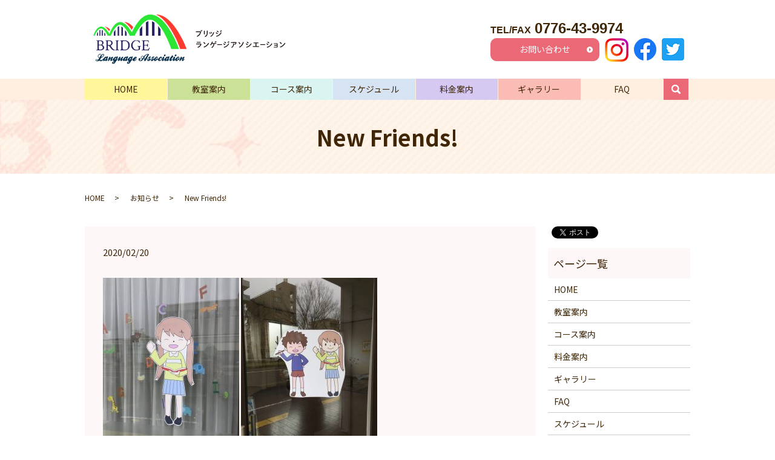

--- FILE ---
content_type: text/html; charset=UTF-8
request_url: https://www.bridge-language-association.com/news/225
body_size: 6723
content:
  <!DOCTYPE HTML>
<html lang="ja">
<head prefix="og: http://ogp.me/ns# fb: http://ogp.me/ns/fb# article: http://ogp.me/ns/article#">
  <meta charset="utf-8">
  <meta http-equiv="X-UA-Compatible" content="IE=edge,chrome=1">
  <meta name="viewport" content="width=device-width, initial-scale=1">
  
  
		<!-- All in One SEO 4.3.2 - aioseo.com -->
		<title>New Friends!</title>
		<meta name="robots" content="max-image-preview:large" />
		<link rel="canonical" href="https://www.bridge-language-association.com/news/225" />
		<meta name="generator" content="All in One SEO (AIOSEO) 4.3.2 " />
		<meta property="og:locale" content="ja_JP" />
		<meta property="og:site_name" content="Bridge Language Association | 福井市の英語教室｜BRIDGE Language Association" />
		<meta property="og:type" content="article" />
		<meta property="og:title" content="New Friends!" />
		<meta property="og:url" content="https://www.bridge-language-association.com/news/225" />
		<meta property="og:image" content="https://www.bridge-language-association/wp-content/uploads/logo_ogp.jpg" />
		<meta property="og:image:secure_url" content="https://www.bridge-language-association/wp-content/uploads/logo_ogp.jpg" />
		<meta property="article:published_time" content="2020-02-20T05:44:16+00:00" />
		<meta property="article:modified_time" content="2020-02-20T05:44:16+00:00" />
		<meta name="twitter:card" content="summary" />
		<meta name="twitter:title" content="New Friends!" />
		<meta name="twitter:image" content="https://www.bridge-language-association/wp-content/uploads/logo_ogp.jpg" />
		<script type="application/ld+json" class="aioseo-schema">
			{"@context":"https:\/\/schema.org","@graph":[{"@type":"Article","@id":"https:\/\/www.bridge-language-association.com\/news\/225#article","name":"New Friends!","headline":"New Friends!","author":{"@id":"https:\/\/www.bridge-language-association.com\/author\/authorname#author"},"publisher":{"@id":"https:\/\/www.bridge-language-association.com\/#organization"},"image":{"@type":"ImageObject","url":"\/wp-content\/uploads\/IMG_4462-e1582177269678-225x300.jpg","@id":"https:\/\/www.bridge-language-association.com\/#articleImage"},"datePublished":"2020-02-20T05:44:16+09:00","dateModified":"2020-02-20T05:44:16+09:00","inLanguage":"ja","mainEntityOfPage":{"@id":"https:\/\/www.bridge-language-association.com\/news\/225#webpage"},"isPartOf":{"@id":"https:\/\/www.bridge-language-association.com\/news\/225#webpage"},"articleSection":"\u304a\u77e5\u3089\u305b"},{"@type":"BreadcrumbList","@id":"https:\/\/www.bridge-language-association.com\/news\/225#breadcrumblist","itemListElement":[{"@type":"ListItem","@id":"https:\/\/www.bridge-language-association.com\/#listItem","position":1,"item":{"@type":"WebPage","@id":"https:\/\/www.bridge-language-association.com\/","name":"\u30db\u30fc\u30e0","description":"\u798f\u4e95\u5e02\u3067\u82f1\u8a9e\u3092\u52c9\u5f37\u3059\u308b\u306a\u3089BRIDGE Language Association\uff08\u30d6\u30ea\u30c3\u30b8\u30e9\u30f3\u30b2\u30fc\u30b8\u30a2\u30bd\u30b7\u30a8\u30fc\u30b7\u30e7\u30f3\uff09\u3078\uff01\u30d6\u30ea\u30c3\u30b8\u3067\u306f\u300c\u4ed6\u306e\u5b50\u3088\u308a\u3067\u304d\u306a\u3044\u304b\u3089\u82e6\u624b\u300d\u3068\u611f\u3058\u308b\u3053\u3068\u306e\u306a\u3044\u3001\u4e00\u4eba\u4e00\u4eba\u306e\u30ec\u30d9\u30eb\u306b\u5408\u308f\u305b\u305f\u4e01\u5be7\u306a\u6307\u5c0e\u3092\u884c\u3044\u307e\u3059\u3002","url":"https:\/\/www.bridge-language-association.com\/"},"nextItem":"https:\/\/www.bridge-language-association.com\/news\/#listItem"},{"@type":"ListItem","@id":"https:\/\/www.bridge-language-association.com\/news\/#listItem","position":2,"item":{"@type":"WebPage","@id":"https:\/\/www.bridge-language-association.com\/news\/","name":"\u304a\u77e5\u3089\u305b","url":"https:\/\/www.bridge-language-association.com\/news\/"},"previousItem":"https:\/\/www.bridge-language-association.com\/#listItem"}]},{"@type":"Organization","@id":"https:\/\/www.bridge-language-association.com\/#organization","name":"Bridge Language Association","url":"https:\/\/www.bridge-language-association.com\/"},{"@type":"Person","@id":"https:\/\/www.bridge-language-association.com\/author\/authorname#author","url":"https:\/\/www.bridge-language-association.com\/author\/authorname","name":"S10301680000001","image":{"@type":"ImageObject","@id":"https:\/\/www.bridge-language-association.com\/news\/225#authorImage","url":"https:\/\/secure.gravatar.com\/avatar\/bdaa3c78f3290fae105b25e3ffb03e75?s=96&d=mm&r=g","width":96,"height":96,"caption":"S10301680000001"}},{"@type":"WebPage","@id":"https:\/\/www.bridge-language-association.com\/news\/225#webpage","url":"https:\/\/www.bridge-language-association.com\/news\/225","name":"New Friends!","inLanguage":"ja","isPartOf":{"@id":"https:\/\/www.bridge-language-association.com\/#website"},"breadcrumb":{"@id":"https:\/\/www.bridge-language-association.com\/news\/225#breadcrumblist"},"author":{"@id":"https:\/\/www.bridge-language-association.com\/author\/authorname#author"},"creator":{"@id":"https:\/\/www.bridge-language-association.com\/author\/authorname#author"},"datePublished":"2020-02-20T05:44:16+09:00","dateModified":"2020-02-20T05:44:16+09:00"},{"@type":"WebSite","@id":"https:\/\/www.bridge-language-association.com\/#website","url":"https:\/\/www.bridge-language-association.com\/","name":"Bridge Language Association","description":"\u798f\u4e95\u5e02\u306e\u82f1\u8a9e\u6559\u5ba4\uff5cBRIDGE Language Association","inLanguage":"ja","publisher":{"@id":"https:\/\/www.bridge-language-association.com\/#organization"}}]}
		</script>
		<!-- All in One SEO -->

<link rel="alternate" type="application/rss+xml" title="Bridge Language Association &raquo; New Friends! のコメントのフィード" href="https://www.bridge-language-association.com/news/225/feed" />
<link rel='stylesheet' id='wp-block-library-css' href='https://www.bridge-language-association.com/wp-includes/css/dist/block-library/style.min.css?ver=6.1.9' type='text/css' media='all' />
<link rel='stylesheet' id='classic-theme-styles-css' href='https://www.bridge-language-association.com/wp-includes/css/classic-themes.min.css?ver=1' type='text/css' media='all' />
<style id='global-styles-inline-css' type='text/css'>
body{--wp--preset--color--black: #000000;--wp--preset--color--cyan-bluish-gray: #abb8c3;--wp--preset--color--white: #ffffff;--wp--preset--color--pale-pink: #f78da7;--wp--preset--color--vivid-red: #cf2e2e;--wp--preset--color--luminous-vivid-orange: #ff6900;--wp--preset--color--luminous-vivid-amber: #fcb900;--wp--preset--color--light-green-cyan: #7bdcb5;--wp--preset--color--vivid-green-cyan: #00d084;--wp--preset--color--pale-cyan-blue: #8ed1fc;--wp--preset--color--vivid-cyan-blue: #0693e3;--wp--preset--color--vivid-purple: #9b51e0;--wp--preset--gradient--vivid-cyan-blue-to-vivid-purple: linear-gradient(135deg,rgba(6,147,227,1) 0%,rgb(155,81,224) 100%);--wp--preset--gradient--light-green-cyan-to-vivid-green-cyan: linear-gradient(135deg,rgb(122,220,180) 0%,rgb(0,208,130) 100%);--wp--preset--gradient--luminous-vivid-amber-to-luminous-vivid-orange: linear-gradient(135deg,rgba(252,185,0,1) 0%,rgba(255,105,0,1) 100%);--wp--preset--gradient--luminous-vivid-orange-to-vivid-red: linear-gradient(135deg,rgba(255,105,0,1) 0%,rgb(207,46,46) 100%);--wp--preset--gradient--very-light-gray-to-cyan-bluish-gray: linear-gradient(135deg,rgb(238,238,238) 0%,rgb(169,184,195) 100%);--wp--preset--gradient--cool-to-warm-spectrum: linear-gradient(135deg,rgb(74,234,220) 0%,rgb(151,120,209) 20%,rgb(207,42,186) 40%,rgb(238,44,130) 60%,rgb(251,105,98) 80%,rgb(254,248,76) 100%);--wp--preset--gradient--blush-light-purple: linear-gradient(135deg,rgb(255,206,236) 0%,rgb(152,150,240) 100%);--wp--preset--gradient--blush-bordeaux: linear-gradient(135deg,rgb(254,205,165) 0%,rgb(254,45,45) 50%,rgb(107,0,62) 100%);--wp--preset--gradient--luminous-dusk: linear-gradient(135deg,rgb(255,203,112) 0%,rgb(199,81,192) 50%,rgb(65,88,208) 100%);--wp--preset--gradient--pale-ocean: linear-gradient(135deg,rgb(255,245,203) 0%,rgb(182,227,212) 50%,rgb(51,167,181) 100%);--wp--preset--gradient--electric-grass: linear-gradient(135deg,rgb(202,248,128) 0%,rgb(113,206,126) 100%);--wp--preset--gradient--midnight: linear-gradient(135deg,rgb(2,3,129) 0%,rgb(40,116,252) 100%);--wp--preset--duotone--dark-grayscale: url('#wp-duotone-dark-grayscale');--wp--preset--duotone--grayscale: url('#wp-duotone-grayscale');--wp--preset--duotone--purple-yellow: url('#wp-duotone-purple-yellow');--wp--preset--duotone--blue-red: url('#wp-duotone-blue-red');--wp--preset--duotone--midnight: url('#wp-duotone-midnight');--wp--preset--duotone--magenta-yellow: url('#wp-duotone-magenta-yellow');--wp--preset--duotone--purple-green: url('#wp-duotone-purple-green');--wp--preset--duotone--blue-orange: url('#wp-duotone-blue-orange');--wp--preset--font-size--small: 13px;--wp--preset--font-size--medium: 20px;--wp--preset--font-size--large: 36px;--wp--preset--font-size--x-large: 42px;--wp--preset--spacing--20: 0.44rem;--wp--preset--spacing--30: 0.67rem;--wp--preset--spacing--40: 1rem;--wp--preset--spacing--50: 1.5rem;--wp--preset--spacing--60: 2.25rem;--wp--preset--spacing--70: 3.38rem;--wp--preset--spacing--80: 5.06rem;}:where(.is-layout-flex){gap: 0.5em;}body .is-layout-flow > .alignleft{float: left;margin-inline-start: 0;margin-inline-end: 2em;}body .is-layout-flow > .alignright{float: right;margin-inline-start: 2em;margin-inline-end: 0;}body .is-layout-flow > .aligncenter{margin-left: auto !important;margin-right: auto !important;}body .is-layout-constrained > .alignleft{float: left;margin-inline-start: 0;margin-inline-end: 2em;}body .is-layout-constrained > .alignright{float: right;margin-inline-start: 2em;margin-inline-end: 0;}body .is-layout-constrained > .aligncenter{margin-left: auto !important;margin-right: auto !important;}body .is-layout-constrained > :where(:not(.alignleft):not(.alignright):not(.alignfull)){max-width: var(--wp--style--global--content-size);margin-left: auto !important;margin-right: auto !important;}body .is-layout-constrained > .alignwide{max-width: var(--wp--style--global--wide-size);}body .is-layout-flex{display: flex;}body .is-layout-flex{flex-wrap: wrap;align-items: center;}body .is-layout-flex > *{margin: 0;}:where(.wp-block-columns.is-layout-flex){gap: 2em;}.has-black-color{color: var(--wp--preset--color--black) !important;}.has-cyan-bluish-gray-color{color: var(--wp--preset--color--cyan-bluish-gray) !important;}.has-white-color{color: var(--wp--preset--color--white) !important;}.has-pale-pink-color{color: var(--wp--preset--color--pale-pink) !important;}.has-vivid-red-color{color: var(--wp--preset--color--vivid-red) !important;}.has-luminous-vivid-orange-color{color: var(--wp--preset--color--luminous-vivid-orange) !important;}.has-luminous-vivid-amber-color{color: var(--wp--preset--color--luminous-vivid-amber) !important;}.has-light-green-cyan-color{color: var(--wp--preset--color--light-green-cyan) !important;}.has-vivid-green-cyan-color{color: var(--wp--preset--color--vivid-green-cyan) !important;}.has-pale-cyan-blue-color{color: var(--wp--preset--color--pale-cyan-blue) !important;}.has-vivid-cyan-blue-color{color: var(--wp--preset--color--vivid-cyan-blue) !important;}.has-vivid-purple-color{color: var(--wp--preset--color--vivid-purple) !important;}.has-black-background-color{background-color: var(--wp--preset--color--black) !important;}.has-cyan-bluish-gray-background-color{background-color: var(--wp--preset--color--cyan-bluish-gray) !important;}.has-white-background-color{background-color: var(--wp--preset--color--white) !important;}.has-pale-pink-background-color{background-color: var(--wp--preset--color--pale-pink) !important;}.has-vivid-red-background-color{background-color: var(--wp--preset--color--vivid-red) !important;}.has-luminous-vivid-orange-background-color{background-color: var(--wp--preset--color--luminous-vivid-orange) !important;}.has-luminous-vivid-amber-background-color{background-color: var(--wp--preset--color--luminous-vivid-amber) !important;}.has-light-green-cyan-background-color{background-color: var(--wp--preset--color--light-green-cyan) !important;}.has-vivid-green-cyan-background-color{background-color: var(--wp--preset--color--vivid-green-cyan) !important;}.has-pale-cyan-blue-background-color{background-color: var(--wp--preset--color--pale-cyan-blue) !important;}.has-vivid-cyan-blue-background-color{background-color: var(--wp--preset--color--vivid-cyan-blue) !important;}.has-vivid-purple-background-color{background-color: var(--wp--preset--color--vivid-purple) !important;}.has-black-border-color{border-color: var(--wp--preset--color--black) !important;}.has-cyan-bluish-gray-border-color{border-color: var(--wp--preset--color--cyan-bluish-gray) !important;}.has-white-border-color{border-color: var(--wp--preset--color--white) !important;}.has-pale-pink-border-color{border-color: var(--wp--preset--color--pale-pink) !important;}.has-vivid-red-border-color{border-color: var(--wp--preset--color--vivid-red) !important;}.has-luminous-vivid-orange-border-color{border-color: var(--wp--preset--color--luminous-vivid-orange) !important;}.has-luminous-vivid-amber-border-color{border-color: var(--wp--preset--color--luminous-vivid-amber) !important;}.has-light-green-cyan-border-color{border-color: var(--wp--preset--color--light-green-cyan) !important;}.has-vivid-green-cyan-border-color{border-color: var(--wp--preset--color--vivid-green-cyan) !important;}.has-pale-cyan-blue-border-color{border-color: var(--wp--preset--color--pale-cyan-blue) !important;}.has-vivid-cyan-blue-border-color{border-color: var(--wp--preset--color--vivid-cyan-blue) !important;}.has-vivid-purple-border-color{border-color: var(--wp--preset--color--vivid-purple) !important;}.has-vivid-cyan-blue-to-vivid-purple-gradient-background{background: var(--wp--preset--gradient--vivid-cyan-blue-to-vivid-purple) !important;}.has-light-green-cyan-to-vivid-green-cyan-gradient-background{background: var(--wp--preset--gradient--light-green-cyan-to-vivid-green-cyan) !important;}.has-luminous-vivid-amber-to-luminous-vivid-orange-gradient-background{background: var(--wp--preset--gradient--luminous-vivid-amber-to-luminous-vivid-orange) !important;}.has-luminous-vivid-orange-to-vivid-red-gradient-background{background: var(--wp--preset--gradient--luminous-vivid-orange-to-vivid-red) !important;}.has-very-light-gray-to-cyan-bluish-gray-gradient-background{background: var(--wp--preset--gradient--very-light-gray-to-cyan-bluish-gray) !important;}.has-cool-to-warm-spectrum-gradient-background{background: var(--wp--preset--gradient--cool-to-warm-spectrum) !important;}.has-blush-light-purple-gradient-background{background: var(--wp--preset--gradient--blush-light-purple) !important;}.has-blush-bordeaux-gradient-background{background: var(--wp--preset--gradient--blush-bordeaux) !important;}.has-luminous-dusk-gradient-background{background: var(--wp--preset--gradient--luminous-dusk) !important;}.has-pale-ocean-gradient-background{background: var(--wp--preset--gradient--pale-ocean) !important;}.has-electric-grass-gradient-background{background: var(--wp--preset--gradient--electric-grass) !important;}.has-midnight-gradient-background{background: var(--wp--preset--gradient--midnight) !important;}.has-small-font-size{font-size: var(--wp--preset--font-size--small) !important;}.has-medium-font-size{font-size: var(--wp--preset--font-size--medium) !important;}.has-large-font-size{font-size: var(--wp--preset--font-size--large) !important;}.has-x-large-font-size{font-size: var(--wp--preset--font-size--x-large) !important;}
.wp-block-navigation a:where(:not(.wp-element-button)){color: inherit;}
:where(.wp-block-columns.is-layout-flex){gap: 2em;}
.wp-block-pullquote{font-size: 1.5em;line-height: 1.6;}
</style>
<link rel='stylesheet' id='contact-form-7-css' href='https://www.bridge-language-association.com/wp-content/plugins/contact-form-7/includes/css/styles.css?ver=5.7.4' type='text/css' media='all' />
<script type='text/javascript' src='https://www.bridge-language-association.com/wp-content/themes/bridge-language-association_theme/assets/js/vendor/jquery.min.js?ver=6.1.9' id='jquery-js'></script>
<link rel='shortlink' href='https://www.bridge-language-association.com/?p=225' />
<style>.gallery .gallery-item img { width: auto; height: auto; }</style>  <link href="https://fonts.googleapis.com/css?family=Noto+Sans+JP:400,700&amp;subset=japanese" rel="stylesheet" />
  <link href="https://www.bridge-language-association.com/wp-content/themes/bridge-language-association_theme/assets/css/main.css?1768820738" rel="stylesheet" >
  <script src="https://www.bridge-language-association.com/wp-content/themes/bridge-language-association_theme/assets/js/vendor/respond.min.js"></script>
  <script type="application/ld+json">
  {
    "@context": "http://schema.org",
    "@type": "BreadcrumbList",
    "itemListElement":
    [
      {
      "@type": "ListItem",
      "position": 1,
      "item":
      {
        "@id": "https://www.bridge-language-association.com/",
        "name": "Bridge Language Association"
      }
    },
{
      "@type": "ListItem",
      "position": 2,
      "item":
      {
        "@id": "https://www.bridge-language-association.com/category/news/",
        "name": "お知らせ"
      }
    },
{
      "@type": "ListItem",
      "position": 3,
      "item":
      {
        "@id": "https://www.bridge-language-association.com/news/225/",
        "name": "New Friends!"
      }
    }    ]
  }
  </script>


  <script type="application/ld+json">
  {
    "@context": "http://schema.org/",
    "@type": "LocalBusiness",
    "name": "BRIDGE Language Association",
    "address": "福井県福井市日之出2-4-25",
    "telephone": "0776-43-9974",
    "faxNumber": "0776-43-9974",
    "url": "https://www.bridge-language-association.com",
    "email": "info@bridge-language-association",
    "image": "https://www.bridge-language-association.com/wp-content/uploads/logo_ogp.jpg",
    "logo": "https://www.bridge-language-association.com/wp-content/uploads/logo_org.png"
  }
  </script>
</head>
<body class="scrollTop">

  <div id="fb-root"></div>
  <script>(function(d, s, id) {
    var js, fjs = d.getElementsByTagName(s)[0];
    if (d.getElementById(id)) return;
    js = d.createElement(s); js.id = id;
    js.src = 'https://connect.facebook.net/ja_JP/sdk.js#xfbml=1&version=v2.12';
    fjs.parentNode.insertBefore(js, fjs);
  }(document, 'script', 'facebook-jssdk'));</script>

  <header>
    <div class="primary_header">
      <div class="container">
        <div class="row">
                    <div class="title">
                          <a href="https://www.bridge-language-association.com/">
                <object type="image/svg+xml" data="/wp-content/uploads/logo.svg" alt="Bridge Language Association"></object>
              </a>
                      </div>
			            </div></div>
          <div class="container">
            <div class="row">
          <nav class="global_nav"><ul><li><a href="https://www.bridge-language-association.com/">HOME</a></li>
<li><a href="https://www.bridge-language-association.com/school">教室案内</a></li>
<li><a href="https://www.bridge-language-association.com/course">コース案内</a></li>
<li><a href="https://www.bridge-language-association.com/schedule">スケジュール</a></li>
<li><a href="https://www.bridge-language-association.com/price">料金案内</a></li>
<li><a href="https://www.bridge-language-association.com/gallery">ギャラリー</a></li>
<li><a href="https://www.bridge-language-association.com/faq">FAQ</a></li>

                <li class="gnav_search">
                  <a href="#">search</a>
  <div class="epress_search">
    <form method="get" action="https://www.bridge-language-association.com/">
      <input type="text" placeholder="" class="text" name="s" autocomplete="off" value="">
      <input type="submit" value="Search" class="submit">
    </form>
  </div>
  </li>
              </ul>
              <div class="menu_icon">
                <a href="#menu"><span>メニュー開閉</span></a>
              </div></nav>			              <div class="hdr_info_wrap">
              <div class="hdr_info">
                <p><strong class="text-xlarge arial"><span>TEL/FAX</span>0776-43-9974</strong></p>
                <div class="text_box01">
                <div class="more"><a href="/contact" class="add_arrow">お問い合わせ</a></div>
                <a href="https://www.instagram.com/bridge_language_association/" target="_blank"><img src="/wp-content/uploads/insta.png" alt="Instagram"></a>
                <a href="https://www.facebook.com/bridgelanguageassociation/" target="_blank"><img src="/wp-content/uploads/facebook.png" alt="facebook"></a>
                <a href="https://twitter.com/BRIDGELanguage1" target="_blank"><img src="/wp-content/uploads/twitter.png" alt="twitter"></a>
                </div>
              </div>
            </div>

        </div>
      </div>
    </div>
  </header>

  <main>
              <h1 class="wow" style="">
      New Friends!            </h1>

    
    <div class="bread_wrap">
      <div class="container gutters">
        <div class="row bread">
              <ul class="col span_12">
              <li><a href="https://www.bridge-language-association.com">HOME</a></li>
                      <li><a href="https://www.bridge-language-association.com/category/news">お知らせ</a></li>
                      <li>New Friends!</li>
                  </ul>
          </div>
      </div>
    </div>
    <section>
      <div class="container gutters">
        <div class="row">
                    <div class="col span_9 column_main">
                  <article class="row article_detail">
      <div class="article_date">
        <p>2020/02/20</p>
      </div>
      <div class="row">
        <div class="col span_12">
          <p><img decoding="async" src="/wp-content/uploads/IMG_4462-e1582177269678-225x300.jpg" alt="" /> <img decoding="async" src="/wp-content/uploads/IMG_4463-e1582177282177-225x300.jpg" alt="" /></p>        </div>
      </div>

          </article>

    <div class='epress_pager'>
      <div class="epress_pager_prev">
        <a href="https://www.bridge-language-association.com/news/222" rel="prev">無料体験受付中！</a>      </div>
      <div class="epress_pager_next">
        <a href="https://www.bridge-language-association.com/news/230" rel="next">URALAとfuに載りました</a>      </div>
    </div>
                </div>
          <div class="col span_3 column_sub">
            <div>
<style>
.share_button {
  letter-spacing: -.40em;
  padding-top: 30px;
  margin-bottom: 7%;
}
.share_button > * {
  letter-spacing: normal;
  vertical-align: bottom;
  margin:0 2px;
}
.column_sub .share_button {
  margin-top: 0;
  padding-top: 0;
}
</style>
  <div class="container share_button">
    <!-- Facebook -->
    <div class="fb-share-button" data-href="https://www.bridge-language-association.com/news/225" data-layout="button" data-size="small" data-mobile-iframe="false"><a class="fb-xfbml-parse-ignore" target="_blank" href="https://www.facebook.com/sharer/sharer.php?u=http%3A%2F%2Fwww.%2F&amp;src=sdkpreparse">シェア</a></div>
    <!-- Twitter -->
    <a href="https://twitter.com/share" class="twitter-share-button" data-lang="ja">ツイート</a>
    <script>!function(d,s,id){var js,fjs=d.getElementsByTagName(s)[0],p=/^http:/.test(d.location)?'http':'https';if(!d.getElementById(id)){js=d.createElement(s);js.id=id;js.src=p+'://platform.twitter.com/widgets.js';fjs.parentNode.insertBefore(js,fjs);}}(document,'script','twitter-wjs');</script>
    <!-- LINE -->
    <div class="line-it-button" data-lang="ja" data-type="share-a" data-url="https://www.bridge-language-association.com/news/225" style="display: none;"></div>
    <script src="https://d.line-scdn.net/r/web/social-plugin/js/thirdparty/loader.min.js" async="async" defer="defer"></script>
  </div>
</div>
<div class="sidebar">
  <div class="widget_wrap"><p class="widget_header">ページ一覧</p>
			<ul>
				<li class="page_item page-item-11"><a href="https://www.bridge-language-association.com/">HOME</a></li>
<li class="page_item page-item-23"><a href="https://www.bridge-language-association.com/school">教室案内</a></li>
<li class="page_item page-item-14"><a href="https://www.bridge-language-association.com/course">コース案内</a></li>
<li class="page_item page-item-21"><a href="https://www.bridge-language-association.com/price">料金案内</a></li>
<li class="page_item page-item-18"><a href="https://www.bridge-language-association.com/gallery">ギャラリー</a></li>
<li class="page_item page-item-16"><a href="https://www.bridge-language-association.com/faq">FAQ</a></li>
<li class="page_item page-item-207"><a href="https://www.bridge-language-association.com/schedule">スケジュール</a></li>
<li class="page_item page-item-9"><a href="https://www.bridge-language-association.com/contact">お問い合わせ</a></li>
<li class="page_item page-item-12"><a href="https://www.bridge-language-association.com/policy">プライバシーポリシー</a></li>
<li class="page_item page-item-13"><a href="https://www.bridge-language-association.com/sitemap">サイトマップ</a></li>
			</ul>

			</div><div class="widget_wrap"><p class="widget_header">カテゴリー</p>
			<ul>
					<li class="cat-item cat-item-2"><a href="https://www.bridge-language-association.com/category/news">お知らせ</a>
</li>
	<li class="cat-item cat-item-3"><a href="https://www.bridge-language-association.com/category/blog">ブログ</a>
</li>
			</ul>

			</div>
		<div class="widget_wrap">
		<p class="widget_header">最近の投稿</p>
		<ul>
											<li>
					<a href="https://www.bridge-language-association.com/news/814">クリスマス工作会へのご参加、ありがとうございました。</a>
									</li>
											<li>
					<a href="https://www.bridge-language-association.com/news/807">クリスマス工作会のお知らせ　2</a>
									</li>
											<li>
					<a href="https://www.bridge-language-association.com/news/799">クリスマス工作会のお知らせ！</a>
									</li>
											<li>
					<a href="https://www.bridge-language-association.com/news/796">2025/12/20 Christmas Party!</a>
									</li>
											<li>
					<a href="https://www.bridge-language-association.com/news/783">Thanks Letters！</a>
									</li>
					</ul>

		</div>1</div>
          </div>
                  </div>
      </div>
    </section>
  			  <section class="sec_contact mb0">
    <div class="container gutters">
      <div class="row wow">
        <div class="col span_12">
          <h2>お問い合わせ</h2>
          <p class="pc-text-center">BRIDGE Language Association（ブリッジランゲージアソシエーション）では、<br class="pc-only">レッスンの見学や無料体験レッスンを開催しております。<br>ご希望の方はお電話または下記お問い合わせフォームにてお気軽にお問い合わせください。</p>
          <p class="more text-center">
            <a href="/contact" class="add_arrow">お問い合わせはこちら</a>
          </p>
          <figure><img src="/wp-content/uploads/img008.png" alt="Bridge Language Association（ブリッジランゲージアソシエーション）"></figure>
        </div>
      </div>
    </div>
  </section>
   </main>
  <footer>    <div class="footer_nav_wrap">
      <div class="container">
        <div class="row">
        <nav class="col span_12 pc-only"><ul><li><a href="https://www.bridge-language-association.com/policy">プライバシーポリシー</a></li>
<li><a href="https://www.bridge-language-association.com/sitemap">サイトマップ</a></li>
</ul></nav>			        <div class="text_box01 text-center">
      <a href="#"><img src="/wp-content/uploads/insta.png" alt="Instagram"></a>
      <a href="#"><img src="/wp-content/uploads/facebook.png" alt="facebook"></a>
      <a href="#"><img src="/wp-content/uploads/twitter.png" alt="twitter"></a>
      </div>
        </div>
      </div>
    </div>
    <div class="footer_copyright_wrap">
      <div class="container">
        <div class="row">
          <div class="col span_12">
            <p>Copyright &copy; Bridge Language Association All Rights Reserved.<br>
              【掲載の記事・写真・イラストなどの無断複写・転載を禁じます】</p>
          </div>
        </div>
      </div>
    </div>
    <p class="pagetop"><a href="#top"></a></p>
  </footer>

  <script src="https://www.bridge-language-association.com/wp-content/themes/bridge-language-association_theme/assets/js/vendor/bundle.js"></script>
  <script src="https://www.bridge-language-association.com/wp-content/themes/bridge-language-association_theme/assets/js/main.js?"></script>

  <script type='text/javascript' src='https://www.bridge-language-association.com/wp-content/plugins/contact-form-7/includes/swv/js/index.js?ver=5.7.4' id='swv-js'></script>
<script type='text/javascript' id='contact-form-7-js-extra'>
/* <![CDATA[ */
var wpcf7 = {"api":{"root":"https:\/\/www.bridge-language-association.com\/wp-json\/","namespace":"contact-form-7\/v1"}};
/* ]]> */
</script>
<script type='text/javascript' src='https://www.bridge-language-association.com/wp-content/plugins/contact-form-7/includes/js/index.js?ver=5.7.4' id='contact-form-7-js'></script>
</body>
</html><!-- WP Fastest Cache file was created in 0.097574949264526 seconds, on 19-01-26 20:05:38 --><!-- need to refresh to see cached version -->

--- FILE ---
content_type: image/svg+xml
request_url: https://www.bridge-language-association.com/wp-content/uploads/logo.svg
body_size: 278539
content:
<?xml version="1.0" encoding="UTF-8"?> <!-- Generator: Adobe Illustrator 23.0.6, SVG Export Plug-In . SVG Version: 6.00 Build 0) --> <svg xmlns="http://www.w3.org/2000/svg" xmlns:xlink="http://www.w3.org/1999/xlink" id="レイヤー_1" x="0px" y="0px" viewBox="0 0 344.4 95.1" style="enable-background:new 0 0 344.4 95.1;" xml:space="preserve"> <style type="text/css"> .st0{fill:#231815;} </style> <g> <path class="st0" d="M192.7,34c1.4,0,1.9,0.5,1.9,1.4c0,0.2,0,0.5-0.1,0.7c-0.7,3.1-3,5.7-6,7.2c-0.2,0.1-0.3,0.1-0.4,0.1 c-0.4,0-0.8-0.4-0.8-0.8c0-0.2,0.1-0.5,0.5-0.7c2.9-1.5,4.5-3.6,5.2-5.9c0-0.1,0-0.2,0-0.3c0-0.2-0.2-0.3-0.5-0.3l-6.3,0.1 c-0.5,0-0.8-0.4-0.8-0.8c0-0.4,0.2-0.7,0.7-0.7L192.7,34z M193.7,32.8c0-0.3,0.3-0.5,0.5-0.5c0.1,0,0.3,0.1,0.4,0.2 c0.3,0.4,0.7,0.8,0.9,1.2c0.1,0.1,0.1,0.2,0.1,0.3c0,0.3-0.3,0.5-0.5,0.5c-0.2,0-0.3-0.1-0.4-0.3c-0.3-0.5-0.6-0.9-0.9-1.2 C193.7,33,193.7,32.9,193.7,32.8z M195.1,31.9c0-0.3,0.3-0.5,0.5-0.5c0.1,0,0.3,0.1,0.4,0.2c0.3,0.3,0.7,0.8,0.9,1.2 c0.1,0.1,0.1,0.2,0.1,0.4c0,0.3-0.2,0.5-0.5,0.5c-0.2,0-0.4-0.1-0.5-0.3c-0.3-0.4-0.6-0.8-0.9-1.2C195.1,32.1,195.1,32,195.1,31.9z "></path> <path class="st0" d="M201.4,38.6c0,0.4-0.4,0.7-0.8,0.7s-0.8-0.2-0.8-0.7v-5.1c0-0.5,0.4-0.7,0.8-0.7s0.8,0.2,0.8,0.7V38.6z M204.8,33.3c0-0.4,0.4-0.7,0.8-0.7c0.4,0,0.8,0.2,0.8,0.7v3.9c0,3.3-1.4,5.3-3.9,6.5c-0.1,0.1-0.3,0.1-0.4,0.1 c-0.4,0-0.8-0.4-0.8-0.8c0-0.2,0.1-0.5,0.5-0.7c2.2-1.1,3-2.6,3-5.2V33.3z"></path> <path class="st0" d="M211.6,37.8c0,0.1,0,0.2,0,0.2c0,0.4-0.4,0.6-0.7,0.6c-0.2,0-0.5-0.1-0.6-0.4c-0.2-0.6-0.5-1.2-0.8-1.7 c-0.1-0.1-0.1-0.2-0.1-0.3c0-0.3,0.4-0.6,0.7-0.6c0.2,0,0.5,0.1,0.6,0.3C211.1,36.5,211.4,37.2,211.6,37.8z M216.9,35.4 c0.4,0,0.8,0.2,0.8,0.6c0,0.1,0,0.1,0,0.2c-0.8,3.1-2.9,5.8-5.4,7.2c-0.1,0.1-0.2,0.1-0.4,0.1c-0.4,0-0.7-0.3-0.7-0.7 c0-0.2,0.1-0.5,0.4-0.6c2.3-1.3,3.9-3.5,4.6-6.3C216.4,35.6,216.6,35.4,216.9,35.4z M214.1,37.1c0,0.1,0,0.2,0,0.2 c0,0.4-0.4,0.6-0.7,0.6c-0.2,0-0.5-0.1-0.6-0.4c-0.2-0.6-0.5-1.2-0.8-1.7c-0.1-0.1-0.1-0.2-0.1-0.3c0-0.3,0.3-0.6,0.7-0.6 c0.2,0,0.5,0.1,0.6,0.3C213.6,35.9,213.9,36.5,214.1,37.1z"></path> <path class="st0" d="M223.8,37.2c0.2,0.2,0.3,0.4,0.3,0.6c0,0.4-0.4,0.8-0.8,0.8c-0.2,0-0.3-0.1-0.5-0.2c-0.5-0.4-1.1-0.8-1.6-1.1 c-0.3-0.1-0.4-0.4-0.4-0.6c0-0.4,0.3-0.8,0.8-0.8c0.1,0,0.3,0,0.4,0.1C222.7,36.3,223.3,36.7,223.8,37.2z M230,35.8 c0.4,0,0.8,0.3,0.8,0.7c0,0.1,0,0.3-0.1,0.4c-1.7,3.2-4.9,5.4-8.3,6.4c-0.1,0-0.2,0-0.3,0c-0.5,0-0.7-0.4-0.7-0.7 c0-0.3,0.2-0.6,0.6-0.7c3.2-1,5.7-2.7,7.4-5.6C229.5,36,229.8,35.8,230,35.8z M225.4,34.2c0.2,0.2,0.3,0.4,0.3,0.6 c0,0.4-0.4,0.8-0.8,0.8c-0.2,0-0.3-0.1-0.5-0.2c-0.5-0.4-1.1-0.8-1.6-1.1c-0.3-0.1-0.4-0.4-0.4-0.6c0-0.4,0.4-0.8,0.8-0.8 c0.1,0,0.3,0,0.4,0.1C224.2,33.4,224.9,33.8,225.4,34.2z M228.1,33.5c0-0.3,0.3-0.5,0.5-0.5c0.1,0,0.2,0,0.4,0.1 c0.4,0.3,0.7,0.7,1,1.1c0.1,0.1,0.1,0.2,0.1,0.4c0,0.3-0.2,0.5-0.5,0.5c-0.2,0-0.3-0.1-0.4-0.2c-0.3-0.4-0.7-0.8-1-1.1 C228.1,33.7,228.1,33.6,228.1,33.5z M229.4,32.4c0-0.3,0.2-0.5,0.5-0.5c0.1,0,0.3,0.1,0.4,0.2c0.3,0.3,0.7,0.7,1,1.1 c0.1,0.1,0.1,0.3,0.1,0.4c0,0.3-0.2,0.5-0.5,0.5c-0.2,0-0.3-0.1-0.5-0.2c-0.3-0.4-0.7-0.8-1-1.1C229.4,32.6,229.4,32.5,229.4,32.4z "></path> <path class="st0" d="M193.4,55.5c1.2,0,1.8,0.5,1.8,1.3c0,0.2,0,0.5-0.1,0.7c-0.8,2.4-2.9,4.3-5.5,5.3c-0.1,0-0.2,0.1-0.3,0.1 c-0.4,0-0.8-0.4-0.8-0.8c0-0.3,0.2-0.5,0.5-0.7c2.3-0.9,3.8-2.4,4.5-4.1c0-0.1,0.1-0.2,0.1-0.3c0-0.2-0.1-0.2-0.4-0.2l-6.6,0.1 c-0.4,0-0.7-0.4-0.7-0.7c0-0.4,0.2-0.7,0.6-0.7L193.4,55.5z M193.5,52.6c0.4,0,0.7,0.4,0.7,0.7c0,0.4-0.2,0.7-0.7,0.7h-5.7 c-0.4,0-0.6-0.4-0.6-0.7c0-0.4,0.2-0.7,0.6-0.7H193.5z"></path> <path class="st0" d="M202.1,54.8c0.2,0.2,0.2,0.4,0.2,0.6c0,0.4-0.4,0.9-0.8,0.9c-0.2,0-0.4-0.1-0.6-0.3c-0.6-0.6-1.2-1.1-1.8-1.6 c-0.2-0.2-0.3-0.4-0.3-0.6c0-0.4,0.4-0.8,0.8-0.8c0.2,0,0.3,0.1,0.5,0.2C200.8,53.6,201.5,54.2,202.1,54.8z M207.9,54.4 c0.4,0,0.8,0.3,0.8,0.7c0,0.1-0.1,0.3-0.1,0.4c-1.9,3.3-4.8,5.6-8,6.8c-0.1,0.1-0.2,0.1-0.4,0.1c-0.5,0-0.8-0.4-0.8-0.8 c0-0.3,0.1-0.6,0.5-0.7c3-1.1,5.8-3.4,7.3-6.1C207.3,54.6,207.6,54.4,207.9,54.4z"></path> <path class="st0" d="M213.9,56.1c-0.5,0.8-1,1.6-1.5,2.1c-0.2,0.2-0.5,0.3-0.7,0.3c-0.4,0-0.7-0.3-0.7-0.7c0-0.2,0.1-0.4,0.2-0.6 c1.1-1.1,2.1-3.1,2.7-4.8c0.1-0.4,0.4-0.5,0.7-0.5c0.4,0,0.8,0.2,0.8,0.7c0,0.1,0,0.2,0,0.2c-0.2,0.6-0.4,1.3-0.8,2h6.5 c0.4,0,0.6,0.3,0.6,0.7c0,0.3-0.2,0.7-0.6,0.7h-2.9c-0.3,3-1.7,5.4-3.9,6.9c-0.2,0.1-0.3,0.1-0.5,0.1c-0.4,0-0.7-0.3-0.7-0.7 c0-0.2,0.1-0.5,0.4-0.7c1.9-1.3,2.9-3,3.2-5.6H213.9z M218.7,52.5c0-0.3,0.3-0.5,0.5-0.5c0.1,0,0.3,0.1,0.4,0.2 c0.3,0.4,0.7,0.8,0.9,1.2c0.1,0.1,0.1,0.2,0.1,0.3c0,0.3-0.3,0.5-0.5,0.5c-0.2,0-0.3-0.1-0.4-0.3c-0.3-0.5-0.6-0.9-0.9-1.2 C218.7,52.7,218.7,52.6,218.7,52.5z M220,51.6c0-0.3,0.3-0.5,0.5-0.5c0.1,0,0.3,0.1,0.4,0.2c0.3,0.3,0.7,0.8,0.9,1.2 c0.1,0.1,0.1,0.2,0.1,0.4c0,0.3-0.2,0.5-0.5,0.5c-0.2,0-0.4-0.1-0.5-0.3c-0.3-0.4-0.6-0.8-0.9-1.2C220.1,51.8,220,51.7,220,51.6z"></path> <path class="st0" d="M231.3,56.7c0.4,0,0.6,0.4,0.6,0.7c0,0.4-0.2,0.7-0.6,0.7h-7.6c-0.4,0-0.6-0.4-0.6-0.7c0-0.4,0.2-0.7,0.6-0.7 H231.3z"></path> <path class="st0" d="M237.1,56.7c0.2,0.2,0.3,0.4,0.3,0.6c0,0.4-0.4,0.8-0.8,0.8c-0.2,0-0.3-0.1-0.5-0.2c-0.5-0.4-1.1-0.8-1.6-1.1 c-0.3-0.1-0.4-0.4-0.4-0.6c0-0.4,0.3-0.8,0.8-0.8c0.1,0,0.3,0,0.4,0.1C236,55.8,236.6,56.2,237.1,56.7z M243.4,55.3 c0.4,0,0.8,0.3,0.8,0.7c0,0.1,0,0.3-0.1,0.4c-1.7,3.2-4.9,5.4-8.3,6.4c-0.1,0-0.2,0-0.3,0c-0.5,0-0.7-0.4-0.7-0.7 c0-0.3,0.2-0.6,0.6-0.7c3.2-1,5.7-2.7,7.4-5.6C242.8,55.5,243.1,55.3,243.4,55.3z M238.7,53.7c0.2,0.2,0.3,0.4,0.3,0.6 c0,0.4-0.4,0.8-0.8,0.8c-0.2,0-0.3-0.1-0.5-0.2c-0.5-0.4-1.1-0.8-1.6-1.1c-0.3-0.1-0.4-0.4-0.4-0.6c0-0.4,0.4-0.8,0.8-0.8 c0.1,0,0.3,0,0.4,0.1C237.5,52.9,238.2,53.3,238.7,53.7z M241.4,53c0-0.3,0.3-0.5,0.5-0.5c0.1,0,0.2,0,0.4,0.1 c0.4,0.3,0.7,0.7,1,1.1c0.1,0.1,0.1,0.2,0.1,0.4c0,0.3-0.2,0.5-0.5,0.5c-0.2,0-0.3-0.1-0.4-0.2c-0.3-0.4-0.7-0.8-1-1.1 C241.4,53.2,241.4,53.1,241.4,53z M242.7,51.9c0-0.3,0.2-0.5,0.5-0.5c0.1,0,0.3,0.1,0.4,0.2c0.3,0.3,0.7,0.7,1,1.1 c0.1,0.1,0.1,0.3,0.1,0.4c0,0.3-0.2,0.5-0.5,0.5c-0.2,0-0.3-0.1-0.5-0.2c-0.3-0.4-0.7-0.8-1-1.1C242.7,52.1,242.7,52,242.7,51.9z"></path> <path class="st0" d="M255.6,52.9c1.1,0,1.7,0.5,1.7,1.2c0,0.3-0.1,0.6-0.3,1c-0.5,0.8-1.2,1.6-2.1,2.3c-0.2,0.1-0.4,0.2-0.5,0.2 c-0.4,0-0.7-0.3-0.7-0.7c0-0.2,0.1-0.5,0.4-0.7c0.5-0.4,1-1,1.4-1.4c0.1-0.1,0.1-0.2,0.1-0.2c0-0.1-0.1-0.2-0.3-0.2l-7.4,0.1 c-0.5,0-0.7-0.4-0.7-0.7c0-0.4,0.2-0.7,0.7-0.7L255.6,52.9z M251.3,55.9c0-0.4,0.4-0.6,0.8-0.6s0.8,0.2,0.8,0.6v0.6 c0,2.8-1.2,4.8-3.4,6.2c-0.2,0.1-0.3,0.2-0.5,0.2c-0.4,0-0.8-0.3-0.8-0.7c0-0.2,0.1-0.5,0.5-0.7c1.8-1.1,2.7-2.6,2.7-4.9V55.9z"></path> <path class="st0" d="M263.9,55.4c0.1,0.2,0.1,0.3,0.1,0.4c0,0.5-0.5,0.8-0.9,0.8c-0.3,0-0.5-0.1-0.7-0.4c-0.3-0.6-0.9-1.5-1.4-2.1 c-0.1-0.2-0.2-0.3-0.2-0.5c0-0.4,0.4-0.7,0.8-0.7c0.2,0,0.5,0.1,0.7,0.3C262.9,53.9,263.5,54.9,263.9,55.4z M269.2,52.7 c0.4,0,0.8,0.3,0.8,0.7c0,0.1,0,0.1,0,0.2c-1,3.7-3.6,7.1-6.8,8.9c-0.2,0.1-0.3,0.1-0.4,0.1c-0.4,0-0.8-0.4-0.8-0.8 c0-0.2,0.1-0.5,0.4-0.7c3-1.7,5.1-4.7,6.1-8C268.5,52.9,268.8,52.7,269.2,52.7z"></path> <path class="st0" d="M276.8,56.6c0.2,0.2,0.3,0.4,0.3,0.6c0,0.4-0.4,0.8-0.8,0.8c-0.2,0-0.3-0.1-0.5-0.2c-0.5-0.4-1.1-0.8-1.6-1.1 c-0.3-0.1-0.4-0.4-0.4-0.6c0-0.4,0.3-0.8,0.8-0.8c0.1,0,0.3,0,0.4,0.1C275.6,55.7,276.3,56.1,276.8,56.6z M283,55.2 c0.4,0,0.8,0.3,0.8,0.7c0,0.1,0,0.3-0.1,0.4c-1.7,3.2-4.9,5.4-8.3,6.4c-0.1,0-0.2,0-0.3,0c-0.5,0-0.7-0.4-0.7-0.7 c0-0.3,0.2-0.6,0.6-0.7c3.2-1,5.7-2.7,7.4-5.6C282.5,55.3,282.7,55.2,283,55.2z M278.3,53.6c0.2,0.2,0.3,0.4,0.3,0.6 c0,0.4-0.4,0.8-0.8,0.8c-0.2,0-0.3-0.1-0.5-0.2c-0.5-0.4-1.1-0.8-1.6-1.1c-0.3-0.1-0.4-0.4-0.4-0.6c0-0.4,0.4-0.8,0.8-0.8 c0.1,0,0.3,0,0.4,0.1C277.2,52.8,277.8,53.2,278.3,53.6z"></path> <path class="st0" d="M292.3,60.1h4.1c0.5,0,0.7,0.4,0.7,0.7c0,0.4-0.2,0.7-0.7,0.7h-9.8c-0.5,0-0.7-0.4-0.7-0.7 c0-0.4,0.2-0.7,0.7-0.7h4.1V55h-2.9c-0.5,0-0.7-0.4-0.7-0.7s0.2-0.7,0.7-0.7h7.6c0.5,0,0.7,0.4,0.7,0.7s-0.2,0.7-0.7,0.7h-3.1V60.1 z"></path> <path class="st0" d="M307.3,56.7c0.4,0,0.6,0.4,0.6,0.7c0,0.4-0.2,0.7-0.6,0.7h-7.6c-0.4,0-0.6-0.4-0.6-0.7c0-0.4,0.2-0.7,0.6-0.7 H307.3z"></path> <path class="st0" d="M313.2,56.6c0.2,0.2,0.3,0.4,0.3,0.6c0,0.4-0.4,0.8-0.8,0.8c-0.2,0-0.3-0.1-0.5-0.2c-0.5-0.4-1.1-0.8-1.6-1.1 c-0.3-0.1-0.4-0.4-0.4-0.6c0-0.4,0.3-0.8,0.8-0.8c0.1,0,0.3,0,0.4,0.1C312.1,55.7,312.7,56.1,313.2,56.6z M319.5,55.2 c0.4,0,0.8,0.3,0.8,0.7c0,0.1,0,0.3-0.1,0.4c-1.7,3.2-4.9,5.4-8.3,6.4c-0.1,0-0.2,0-0.3,0c-0.5,0-0.7-0.4-0.7-0.7 c0-0.3,0.2-0.6,0.6-0.7c3.2-1,5.7-2.7,7.4-5.6C318.9,55.3,319.2,55.2,319.5,55.2z M314.8,53.6c0.2,0.2,0.3,0.4,0.3,0.6 c0,0.4-0.4,0.8-0.8,0.8c-0.2,0-0.3-0.1-0.5-0.2c-0.5-0.4-1.1-0.8-1.6-1.1c-0.3-0.1-0.4-0.4-0.4-0.6c0-0.4,0.4-0.8,0.8-0.8 c0.1,0,0.3,0,0.4,0.1C313.6,52.8,314.3,53.2,314.8,53.6z"></path> <path class="st0" d="M328.6,56.6c0-0.4-0.1-0.5-0.7-0.5h-4.2c-0.4,0-0.6-0.3-0.6-0.6c0-0.3,0.2-0.6,0.6-0.6h4.5 c1.2,0,1.7,0.5,1.7,1.4v4.8c0,1-0.5,1.5-1.7,1.5h-4.6c-0.4,0-0.6-0.3-0.6-0.6c0-0.3,0.2-0.6,0.6-0.6h4.3c0.5,0,0.7-0.1,0.7-0.5 v-1.7h-4.4c-0.4,0-0.6-0.3-0.6-0.6c0-0.3,0.2-0.6,0.6-0.6h4.4V56.6z"></path> <path class="st0" d="M336.9,54.8c0.2,0.2,0.2,0.4,0.2,0.6c0,0.4-0.4,0.9-0.8,0.9c-0.2,0-0.4-0.1-0.6-0.3c-0.6-0.6-1.2-1.1-1.8-1.6 c-0.2-0.2-0.3-0.4-0.3-0.6c0-0.4,0.4-0.8,0.8-0.8c0.2,0,0.3,0.1,0.5,0.2C335.6,53.6,336.3,54.2,336.9,54.8z M342.6,54.4 c0.4,0,0.8,0.3,0.8,0.7c0,0.1-0.1,0.3-0.1,0.4c-1.9,3.3-4.8,5.6-8,6.8c-0.1,0.1-0.2,0.1-0.4,0.1c-0.5,0-0.8-0.4-0.8-0.8 c0-0.3,0.1-0.6,0.5-0.7c3-1.1,5.8-3.4,7.3-6.1C342.1,54.6,342.4,54.4,342.6,54.4z"></path> </g> <image style="overflow:visible;" width="1819" height="995" xlink:href="[data-uri] GXRFWHRTb2Z0d2FyZQBBZG9iZSBJbWFnZVJlYWR5ccllPAADCXFJREFUeNrs3Ql8nWWV+PFz3nvT dAdaliZdaBFa2tukLWkaklaIuCvuoo4rOC7jbM5/5q+O43/UGfdx3xURQQVEEJFNAZECbdM2DW2T 3i7QDdospVAo0CXLfc//PLmprQxIaZO7JL/v53O8zxuQ+9zz3Lz3vu/J8zwiAAAAAAAAAAAAAAAA AAAAAAAAAAAAAAAAAAAAAAAAAAAAAAAAAAAAAAAAAAAAAAAAAAAAAAAAAAAAAAAAAAAAAAAAAAAA AAAAAAAAAAAAAAAAAAAAAAAAAAAAAAAAAAAAAAAAAAAAAAAAAAAAAAAAAAAAAAAAAAAAAAAAAAAA AAAAAAAAAAAAAAAAAAAAAAAAAAAAAAAAAAAAAAAAAAAAAAAAAAAAAAAAAAAAAAAAAAAAAAAAAAAA AAAAAAAAAAAAAAAAAAAAAAAAAAAAAAAAAAAAAAAAAAAAAAAAAAAAAAAAAAAAAAAAAAAAAAAAAAAA AAAAAAAAAAAAAAAAAAAAAAAAAAAAAAAAAAAAAAAAAAAAAAAAAAAAAAAAAAAAAAAAAAAAAAAAAAAA AAAAAAAAAAAAAAAAAAAAAAAAAAAAAAAAAAAAAAAAAAAAAAAAAAAAAAAAAAAAAAAAAAAAAAAAAAAA AAAAAAAAAAAAAAAAAAAAAAAAAAAAAAAAAAAAAAAAAAAAAAAAAAAAAAAAAAAAAAAAAAAAAAAAAAAA AAAAAAAAAAAAAAAAAAAAAAAAAAAAAAAAAAAAAAAAAAAAAAAAAAAAAAAAAAAAAAAAAAAAAAAAKFZK CgAAAAAAwFBzkV0UrW3fOjyRSY6IkvHwOJbSZ/0XE1FXMpY4NHsy0pkcFve2467kwShOSCJ+2tZM W3OQjOaP1U9NSmb8CB+V4dJtI3okk3y2fy+Z0C5R6x0/yUiXJPx/g27rlhLNtscc6Nbfb+4hqwAA AC8MBUcAAAAAAFCUUjtqR1iyZ4yajBXRsWIyUqJ4hJqe6P94hIlE/jhMRZLeLpFsJDxK+x5HeAw/ Ip5Nl0hfYUqk08P62gef0e722N8X+/w598ciB1Rlf2ib2b5YdF8yIU/Gj+5/Mp1KZxjB/mF1FSfH Ep0XWn54Ut84P99Ydh/RfubPQ8HxQAgf4P1ReDQfV7UDorpfzPabRvsTFns7fkpK9z2pi7dTpAQA AEMaBUcAAAAAAFCQznzwzGTJmBPHRbGcrCLjTaKTRSwUE8f0xViP0R4n9LVH9EUoOoUCYigqDut7 PFRwTPb9LOrn7oaC058Ljke0n/mzJz32ZkP3HjpWsd6fmfpxT3JPenLDAd4BR8fOnXtirHG1qNT4 4YK+OO04/7NhrA70xf5neTwUTx0xpk+p9Y2ht62vncxEPqaJJ7SpiSIzAAAYtCg4AgAAAACAvKra UzX8wMHEaSrWV1i0k0XUQw7F+CPaRxYck0X8sp+WPxceewtUT8jhwtXjHo95Dh4ViR8Vix4ziR/z F/toSbk93qQUrp6NVVWVZEq7KlV1gdifi49nS27uf4WC8qHi4zMjjOke78YeNXvM1Nv+GEu0J5mI H5Oys/fqddfFjCAAAChmFBwBAAAAAEDOzN02d3j3iGFlanG5iZaJSZn/uFyyM9JOfkaE4uJQvXcR Zs89Kr2Fx9549MhjFdsdq3RILB2q1p4ub9rLu+uw7kVzpybieIGJ1PrhwvDWk+deajUXQkExFJX3 HDGme4443qOij5rGu8x0V8IyHdKQflwPL9sLAABQ0Cg4AgAAAACAAVG7o7bkqWT3RIujiRJZmYiW i9mhAmNZX4T2OLJ11A4Vrh7x6Dgi2tUfzbRdVDpUoo6ZZZMfu06H9sw5W1RxUmxRrb/vzvXDaskW H8cUWDczfWO6u29cd/WN6aNhJqSotolJe2z2SHL4sA5d3LSfXwMAAFBoKDgCAAAAAIB+kXokNUx7 Rk82yZwuEk0VMX+UEBPlcIGR4uLACHsLtstfFCC13cx2isrDfrxj+PB4Z9O4poNDMTlWVTU8HtY9 13Nxvh8u8qgrgvdiKETu6RvXNskWJEN7h7+OVjHZGZnulNKTdunixSzJCgAA8oqCIwAAAAAAOCah wBh3j5yUEJ0ialNM5Cz/8VTJFhkPFRoTZCpvujxaJRSoDkeHiD4sYg+byo71Exp3iw6dZTuttrYk lv1zvFXnrzvMeqyXbCG8mIQlWHceMbatPpatatJuJm2JEnlY721+nLc/AADIJQqOAAAAAADgqM3s mH9qlImmi1ooLr7IY0pfTJZskZECY2ELhahQpHq4L7aZyFZV3drT3b1l05TVTw2FJPhr1syiyuka 9xYcX+JxnhRf4fGQbsnOag2zIMMMyIc8tvuL3O6vc1uiJN6u965jj08AADCgKDgCAAAAAIDnNHVb fXLEsH1TokjOEJOz/UezJDuTcbpki4zcWyhuT3tsPSJCEXKrqW4dUZrZMtiXYO0tPNZWzFDVUHA8 NONx2iB4aaHAuN1jW188lB1bezjK6IO6ovlJ3voAAKA/cVEAAAAAAAD+wrz2eaM6LTFTVc8S6y0s hpmMZ3iEguN4MjSohRmQh4qPD3hsVtGtktFN6yav2DWYX7gtmjPFYnuJiVwg2VmPkwfZuB6a2RrG dYv0zm6NtiRsxDZtaOjmrQ8AAI4HBUcAAAAAANA7k3HUsH0vUpVKE6nyH6UkO4sxzPYqIUNDUkay ewWG4tQDIrpJxLaIyQPDy+PNTdqUGYwvuru28gxVfYmKne+HL/UoH4Qv8xHJznwMY/ug/95vtVge iEriDSy/CgAAjgUFRwAAAAAAhioTTbVXTRaJ5vjRXI+ZHqEdZjJGJAjPEApRmyUUH1Va1GSzqT7Q kyzZuOmUpZ2D7cV2n1txhkbyUhV9sR++TIp3j8fn0yOHZz5uELMtotGmOI63JoeP366LF8e89QEA wPOh4AgAAAAAwBCT2rlggkTxHFGtEOvdk7HSY7ZHKdnBUTog2RlyoUjVIhoKVbouER3c1DyhuWsw vdBQeIxUX+GvMcx2DEutDvZlhXf3jWtYVjctYhtj03Syq2SbNg3OWa0AAOD4UXAEAAAAAGAICEum jhy+f0ZkVmUitZKdyRiKjGPIDo5TmCEXluZMe6wTk00W6Vrds29jOpUeFAUq/53RzMI5KTUL+zu+ 3KPeY/QQGNt9ki0+ru+LDRbJ+sSBks0UHwEAwJEoOAIAAAAAMIhVts4/ORPpXDFZINllU8P+jGeQ GQyQUHwMM+PWeqwR0Q2x2doN5Y3bREPdrrhZfX0Udz02T3qLjhpmPIblVofKzOCDki0+hsJyi8dG io8AAOAQCo4AAAAAAAwyZz54ZrJ01LiZIjbfD8/xmNf3OILsIIcOFahC8XG1R0sm1tUbJ618rNhf mFVVlcSlXTUi+ko/DBEK+UNp39OwpO6Dki0+hvFdF1ncrA3rdvC2BwBgaKLgCAAAAADAIJF6pHq0 9WiNioXZjPP7YgqZQQHYK9lZcat7Q3V1Qg+uL/b9Hq2uclSser6YvcIPQ8wcgmMbll1dnx1fXetZ aY4kbtZl6/bwtgcAYOig4AgAAAAAQJFL7ThnnCUSNX6Rf54fLpTsbKuRZAYF6mGP+6W3+KgtvUuu TmzcWswvyGrmjrcofpmpvFqyMx4nDNGxDUXG5r5Ii0lzlEy06H2r9/G2BwBgcKPgCAAAAABAkZrd Pn+qmdT55X2NH4YIhcYkmUGR6PTYJNklOZeL2OpMHK3dOGnl/mJ9Qd2L5k6NYnu1v5ZQeLzAY9QQ Ht/2vrFdoyZrYrW1ic5hD7LfIwAAgxMFRwAAAAAAiomJptqqp/sF/YtNZZH/pM7jLBKDIrdbsrMe 7/f39mozW5GeuOrhovwVveiiKNO6cZ6avlK0d5nVMOt4KP8hQCgwZvfyVFktpvdH1nO/NqRZchUA gEGEgiMAAAAAAEWg3uqj3R37K8XsfMnOZnyxxyQyg0EmFKfCrMflvaHauO/gyHXbpy3uKbYXYpWV w+LRvX8Q8DqPCz2mM7zytGRnPTapRyxyf+KE/Rv195t7SA0AAMWNgiMAAAAAAIXMRGd1LJilZi/1 o5d4hILjSSQGQ0CrR6NHk3kkI13ePGHl40X3K1w3e5xJ9Cp/Da/yw7DU6skMba9tcngvz+Yok1mp K9btIi0AABQnCo4AAAAAABSi3qVT588W1XrJzmYM+8GNJzEYgg5KdlZcg6isjPyxpaxxe7G9iO5z K86IInm9iL7BD8NyyOy3enh80x6NJrIyzGpNHExuYK9HAACKCwVHAAAAAAAKSd8ejaJ2gV+2h1mN YUYjM6KA8NuR3QuwwWOFqDYMn5BZ16TFU5iy+qnJuGtsKDaGmY5hxmMlw/oXwr6dK0WlMbvXo6zU hrVPkhYAAAofBUcAAAAAAApEqrV6hkR2gZiGGY1h+dQJZAV4Vh3Su8ejLPHfl2WdpXr/5vErOoul 81ZTOTZOSPiDgoskW3w8kSH9C4f2elzm0RBJtFKXrWklLQAAFC4KjgAAAAAA5FmqrWqKSvRSE3m5 ZJdOPY2sAEdlr4TZjiIN/vuzQiVeli5v2lssne+pnTNd1V7vzQslu8xqgiH9C2H2arpvjFeJWFNk o5u1oaGb1AAAUFgoOAIAAAAAkCezOqomRXF0gYnUS7bQeDpZAY5Jl8dqjyUiujRh8X3NE1c9Wgwd t9raklj3LfTmWz3C/o6TGM5n1e7RJIdmPUa2Qpe0HCAtAAAUBgqOAAAAAADk2Kz26lMjk/NN5BWS LTSeQVaAfhF7rPO4R0yWxxrfvaG8qb0YOm41s0/LRNHrVSXMeAyznUsZzme1T3pnO8q9EgqPyXiZ 3rtuL2kBACC/KDgCAAAAAJAjlTtrxmYie6lIiN49GmeRFWBAmMeDHneHMLN7109c1V4Enda4ruIc b77Fm2/yx7MZyud0aFbrfWFWa6SyTJeufYS0AACQHxQcAQAAAAAYYFVtVSUHVBeq6av88NUeFVyT AzkRCo8bpXc2nN0bxdF9LZNW7ij4TtfOGWsqrzGxN/vhazxGMZTPKezz2OKxzE+qS1VsqS5reYi0 AACQW1zcAAAAAAAwUEx0VseCWWoWCgYhwj5tJSQGyIsw4/Fe7S0+6h/Xla9sK/QO99RWpFQ1FB3D 3o5VDOHzesBjmancJypLk0uaN5ESAAByg4IjAAAAAAADINVePVFMwozGV0p2P7YTyQpQELZ63KUi SyzWO9KTVnYUcmdtUcWIOI5e5q13+OGFHmMZwucVZrEuMR9niWRJYknzA5qd7QoAAAYIBUcAAAAA APpR6pHq0dojrzDpLTaGmExWgIIUCo+3i+idUcIWt5zW+Hghd7ZnYcVZavpW6d3fkdmOR2mn9O7x KPea2X2Jhpb1FB4BABgYFBwBAAAAAOgPJprqWFApZqEY8EbJ7tMIoNB/c7P7/90lovclIlncPGFl wRYerapqeFza83JvvU2yy6yOYQiPSpjFep8P9h8lknuY8QgAQP+j4AgAAAAAwHGa1Tq/TFVe55fZ r5bsEqojyApQVGKPdR53evyhszS6b/P4FZ2F2tnu2sozI5W3ezMEf9xw9MK+nfeYyGLT+K6Speu2 kBIAAPoHBUcAAAAAAI5RZUflsIyVnifWu8Th6zwmkhWgqPV4LPe4Q0zvlif2NaRT6UwhdrR3b0fT 1/j5JxQdX+sxkuE7aqHweJepLE6E/TyXNj9ESgAAOD4UHAEAAAAAOAaptvmz/LL69d680KOOa2xg UDngsdTjFjH5Q3pi46ZC7WhPXeUslT/PdpzB0L0gOzz+qCqLVTN36JJ0BykBAODYcDEEAAAAAMAL UNlRNyoTd4fZRGFWY1hClT3UgMHrUQnLrKrcFWX0jpZJK3cUYietrnKUibzO42/88FUewxi6F2Sr x+0iekck0WJdtvoJUgIAwAtDwREAAAAAgKOUap8/S0zf5s0QM8kIMGTs9PiDx62SlD+mT218uhA7 2VM7Z56qvdObIcoZthfEPNZ63OXn+TujRHyvLmk5QFoAADg6FBwBAAAAAHgec7fNHd5dWvJyb75H 2CsNGKpCQarZ4zY1vcOe2HdfIe7vaLWpcRmNLlLRMNvxPOH+3wsVxrRRegvMdle0N27QdGHu4wkA QCHhCwcAAAAAAH/FzPb5Z0XZWY1v8qgiI8CQ1+2xzONGEb0lXb5yc6F10Orro7hrTyg2XuzxZmHp 52NxaB/PW83szmRDS5qUAADw3Cg4AgAAAADwLMKsxq7Sktdodq/G1wk37AH8pcc8fm8mNyUtur15 0oonC62D3XWV0yKRd0t2dvZZDNkxj/Of/LPgFs3Et+uKdbtICQAA/xsFRwAAAAAAnqGivXpqbBKW I3yHRyUZAfBXhJlvt5jIrfr4/mWFtsyqvXjeKMv0vNFE3+uHL/VIMGTHZJvH7z1uixKJxXrf6n2k BACAwyg4AgAAAADQp97qo0fb9p9nauHGfFiG8ASyAuAohGVW7xXVW0XlxvSEldsKqXMmonHdnHO9 FWY6hiWixzNkxyT2uF9C4dHktmjSjJV63XUxaQEAgIIjAAAAAAC9KjsWnJSJ7a3efJfHeVwzAzgG ezxu9tPH7zKx3L5x0sr9hdQ5O7eyLI56Z26/3aOG4TpmBz0W+zjfFKndrEubd5ISAMBQx8UTAAAA AGDIS7UvmCMWCo0WbsRPJiMAjlOzx/WielO6bOXaQuqY1daWxLrvZd68RLL70w5nuI5Zh8ctEpZZ HVZyuy5u2k9KAABDFQVHAAAAAMCQldpRO0IT3W8w0TDb5zUew8gKgH7ytMcfReXXGstt6yY27i2k zvXUVc5SkbDEapjVzR9aHJ9QYL5RTH4fNTSv0N5VbAEAGFooOAIAAAAAhqRU6/wpovpuyd5wP5uM ABggm6S3GGU3pMtXNYoWTjHK6uadmNHMRWryPj9cyFAdlwMe9/jgXp8QuVmXNT9CSgAAQwkFRwAA AADA0GKis9ura0zkb/3oIo8TSAqAAdblcZeoXKux3FhIsx2tqioRl/Zc4K2wxOqbhCVWj9cOj9+F fTyjvT13azqdISUAgKGAgiMAAAAAYMiY1z5vVJclww31sITgKzwisgIgh7Z5XOtxfbq8samQOtaz qHKGxr1/iBFmO57KUB2X2KMhjHUk0Q26bE0rKQEADHYUHAEAAAAAQ8Ls9vlT/TL4PWbyXj88k4wA yJNOjzv9fPSLTCy3bJy0cn+hdMxq5o6PE3H4g4ww23EuQ3XcwrKqv/Wxvj4atnexLt7eQ0oAAIMV BUcAAAAAwOBmorM65p+vpqHQ+FaPMSQFQAFY73GNSnTNuvIVWwrmlFlbWxLr/td6K8x2fLVHgqE6 LodmO94Qmd2gDS3bSQkAYDCi4AgAAAAAGLTO3rlgZCKK3+yXv+HG+flcBwMoME953OhxXSLqvL15 QnNXoXQsU1dR5afMD3vzHcIfavSHPR43eU5viIb13K6L012kBAAwmHChBQAAAAAYlGa2VZVFEl3s zfcLS6gCKGxhP8dfidmv0xNXPVwonbJz506Jozjs6RiWWJ3GMPXTWJtcG4v8pqSheSvpAAAMFhQc AQAAAACDTqp9wRwx+6A3w15kJ5IRAEXgcY/fiMq1wyfEdzdpU6YQOmUvnjfKMpmLTOQDfriQYeoX T0h2tuP1UWb4HbpiRScpAQAUOwqOAAAAAIBBY+q2+uSo0n2vkexsnAs9kmQFQBHJ7ven8otEbL9p nrjq0ULolNXXR3HX4xf07ev4Jo9ShqpfNIUlVk3iG5LLWjaSDgBAMaPgCAAAAAAYFCo7FpyUiS3M aAzFxnPICIAi1urxa1W5Zt2ExlWiYoXQqZ66irNVNMx0fK/HKQxTvwj7eN6qqjdod+etunLjflIC AChGFBwBAAAAAEUv1V4zTSwOS6iG/RpPIyMABoFujzsk7O2YlBvTpzY+XQidsoWVJ8cm7/FmOOfO ZJj6zXrP7q9M9dfJpc2bSAcAoNhQcAQAAAAAFLVUW3WVP/yDx9s9RpIRAIPMZo+rTe2X68tWPVgI HbKFM0rNSt/Yt6/jS4V7jP0lFJVv8fh1NCxzqy5Od5ESAECx4MsAAAAAAKAonfngmcnSUSe+xi9t wyybsG9jRFYADFJhmc3fmshVI8riO5q0KZPvDnlfNK6rWOgP/yTZfR1LGKZ+0+xxVaRyrS5tfoh0 AACKAQVHAAAAAEDRmbm7akyiS99pqh/2w3lkBMAQsUJUfhZF8uuW0xofL4QO9dRVzlKRj0h2X8ex DFG/ecLjBhG9Jtrbc7em0xlSAgAoZBQcAQAAAABFpaKtpjyW3v0aw1J+k8gIgCGm1eOXsegVG8pX biyEDlnd3Al+Xv6QN8MfgZQzRP2XWo9lYWZrQuU6Xdr8KCkBABQqCo4AAAAAgKIxu616pmX3awwz acaQEQBD1AGPm0T02rGZxC0Nkxu6890hWzhvTMZ63qOif+eHFQxRv2rz+LWYXBs1NK/QbCESAICC QsERAAAAAFAUZrdVn2si/+LNNwt7hQFA0KwiP8lkoms2TF7xWL47Y/VTk3H32DeISdjX8XyGp1/1 ePxRxa5WTd6oS1c/RUoAAIWEgiMAAAAAoKDVW330SPvTr1HRMLPxlVzLAsBf6PC4yk+MP19X3tic 786Yn6PjuspQbAzn7Dd6JBmifrXF4xozvTrZsHYD6QAAFAou0gAAAAAABSu1o3aEJLvfIaZ/74fz yQgAPKsuj1tF9BeJ6OCtzROau/LdoZ6Fc2arWSg6vttjNEPUr/Z73Kyqv9ESvVkXrzlISgAA+UbB EQAAAABQkFI7zhknicQHvPkRj6lkBACeV7OIXRFFdnXLhKZd+e6MLaycFIt8UMxDpIzh6XfrPX4R iV2jy1oeIh0AgHyi4AgAAAAAKDip9vkTxfQfvfkhj3FkBACO2qMe13hcmS5vbMp3Z6x2zthY7b3e DOf0GQxPv9vr8RuPq6POksXa1JQhJQCAfKDgCAAAAAAoKLPbal5kEv8fb17iMZKMAMAL1uPxB48r hkt8U1N5U3c+O2P1qWHWlXiLiXzYD89nePo/xR5L/H+uTkR2rS5peZyUAAByjYIjAAAAAKBgzGqt nqcqH/Xm33gMIyMAcFxaPH4SJeSXLac15rUIZSIa11WGYuO/eLzOI2J4+l2bZ/oqM7ky2dCSJh0A gFyi4AgAAAAAKAip1gWLRO3/CjeiAaA/hb0cf25ml6+fuGpjvjvTU1cxT0X/zZtv8yhhePpdp8dN IvqLaG/PbZpOs8QqACAnKDgCAAAAAPKq3uqjRzr2v07Nwv5eLyMjANDvQhHqBo8fpcsa7xPtXYIz b3oWVc7QuHc2+/uEpbMHSti/86eRZa7VhvQe0gEAGGgUHAEAAAAAeZNKpxIybtRFYvZxP5xHRgBg wIQi42J/+GlJZ89v1kxbczCvnamdMzHW3j80+ZDHOIZnQLT3LrEqemVyWfM60gEAGEgUHAEAAAAA eVHZUTkskxn2TlH9mB/OIiMAkBMPiuhlUZS5smVC0658dsTqZo+LJfqwN//Jo4yhGRBhdustHldF nSW3aFNTNykBAAwECo4AAAAAgJyreGjRiHhY58ViEvbxehEZAYCc2hP2+FOzy9ZNbMzrzDerTo2O SxIXezMssXomQzNgmj1+EmWia3TFmsdIBwCgv1FwBAAAAADkVOqR6tGSkQ+Kyb/64SQyAgB50eVx k8fPh5fFtzVpUyZfHbH61DDrTLzdVP7FD89haAZMh8dVZnZlsqGlhXQAAPoTBUcAAAAAQM6kdpwz ThKJv/dm2LfrNDICAHnXJCo/SGjJtc0Tlu3LVyesvj6Ku/Zc6M3wxyjnMywDJhSawxKrv2SJVQBA f6LgCAAAAADIicrW+SdnVMPslX/wOJGMAEDB2O5xeRxFP9swYcXOfHXCRDSuqwzFxo97vEq4dzmQ whKrP4tErtZlzY+QDgDA8eJDGwAAAAAw4GZ2zD81ijXMWgmzG8eQEQAoOE9JKD6ZXrpu4sr789mR zMKKBWK9nxlv8UgyNAPmUeldYlV+mmxoZolVAMBxoeAIAAAAABhQqZ3VEySSf/PmRzxGkREAKFhh H8dbTeRHqbKpt1+n18X56khPXeUsFflnb77HYyRDM2DCEqs3i+iVUWfyNm3K316eAIDiRsERAAAA ADBgZrXOL1PVj3nzw8INYwAoFitU9PulwzPXNY1rOpivTtjCykmxyUe9+SGPsQzLgGpSkR9oInGt 3rd6H+kAALxQFBwBAAAAAAOioq2mPJb4ULFxBBkBgKKyWVV+0COJn20sW/5EvjphC+ecGpuF5bj/ yWMcwzKgtnv8NDL9mTasbSUdAIAXgoIjAAAAAKDfzW6tnmwqodj4AaHYCADF6hGPy9TkR+smNu7I VydsUeqEOE6EomOY7XgawzKgnvS42j/Df5Jc2nw/6QAAHC0KjgAAAACAftVXbPykN9/vUUpGAKCo heU1rxLVH6TLVq7NVyesZvboOBl9UEz+1Q8nMSwDqncvTxG9LNrbc5um0+zrCAB4XhQcAQAAAAD9 JtU6f4qo/rtQbASAwSQUnG42kUvXlzX+QVQsH52wRRUjMrFeoiL/1w+nMSwDrslUfpyISn6l9zU9 RToAAH8NBUcAAAAAQL9ItVVNEYkOzWwcRkYAYNBZIWLfTERdv22e0NyVjw5YfWqYdSXeYyLhj1vO ZEgGXFhK96eR2OW6rGUH6QAAPBcKjgAAAACA4zarbcHpKhaKjZcIxUYAGMw2ePxIJL4yXd60Nx8d sKqqEivtfqeJfDx8BDEkAy7MbrxGTH6WaGheTjoAAM+GgiMAAAAA4LjMbKs+PRL9pIhRbASAoWGX x6Wi8uN0WWNrPjpgqVTCTki+1cTCTMe5DMmAC8vq3hnGPbJRt2hDQzcpAQAciYIjAAAAAOCYVbRX T42tt9h4sVBsBICh5GmPX4joD9PlK1vy0QG76KIobt34eu9DKDrWMCQ50Syh6CiJq3TZ6idIBwDg EAqOAAAAAIBjMrut5kUmcbjJ+16h2AgAQ1GPx+88vpUub1ySjw6YiMZ1la/y5v/zqGNIcqJdNOzr KD/Wpc07SQcAIKDgCAAAAAB4wfqKjZ/y5ns8kmQEAIa0u0TsO6eUjb5lsS6Oc/3kvUXH2sqXifbu 6fgyhiMnwgzXq0ztB8mlLc2kAwBAwREAAAAA8IKk2qrP9IdQbHy3UGwEAGStVrWvjekpua5hcn72 98vUVSyS3j2F5dXCfc+cpFyyM1y/Gy1rvkd7a78AgKGKD14AAAAAwFGb3b5gupn9hzffJRQbAQB/ aaOKfFO7S3/RcvqSA/noQKaustofwnLfb/SIGJKcuMfj+5GNulEb8lNsBgDkHwVHAAAAAMBRSXUs mCaxfVayxcYEGQEAPIuHRfQ7IpnL0uVNe/PRgZ66OZUq9p/efItw/zNX0ibyncSwkl/q4qb9pAMA hh4+cAEAAAAAz2tmR82kKLbPiNjFwsxGAMBft9vjRxLLD9KTGjvy0YGe2ooKVf1/3nyrMNMxVx4O 4x7F8WW6fN1u0gEAQwsFRwAAAADAXzWzraoskijs2fhBj2FkBEUkzLJ5WrL7jB2tcK9kjMco0gcc l/C799NI5VstZY3b89GBnoVzUmr2aaHomEuPe1xhaj9MLm15kHQAwNBBwREAAAAA8JxS7TWniMWf 9Obfe5SSERSIHo89R8RTki0uhth3RDylIk9b9t8/WuFeyViPEyVbdCw9IkZ7TPE4yWNc3zH3VoDn dtDjl6L2zXTZqvV5OVlQdMyHLo9rPb6bWNbcSDoAYGjgSzEAAAAA4FlV7Ko+KY7lE2LyT344kowg T0JBsf2IeDT8THt/bnti0z2qFgqL+2OV/QlL7DOL9x3c//i+zWdt7jnWJ61qqyrpjhKjMz1SapGU RiqlEsejJNIpZnKSqIz3340wEzJEKE6Ol2wR8sjHEoYP6C3432Cm31g/ceWKvHSAomM+xB5/8Phe tKz5D36ONlICAIMbBUcAAAAAwP9SubNmbCaK/9WbIcaQEeRIuEHd6rG9L1pFtd1ia1dRj7g9ssTu 5okrnhLN/83ri+yiqHnH5lHJROIkEx3vfR0XiY2zbLHxFMnOhgxxusdkoXCPoSv8vv7Bf2+/kZ7Q eFc+fn97Fs6ZrWb/KRQdc22FxvI9TXRep0s3dZIOABi8KDgCAAAAAP5CZUfdqEzc/VFvfkyyM7eA gbTLY4vHNskWGbeZ6PbI4u2lI6y1aVzTwWJ8UfVWH+3ueLpMLOorONqhwuORRcgTGH4MMUtF9BvD yzK/a9KmTK6fvK/oeGimI/dFc2ezZ/t7kWau0CXpvaQDAAYnPlgBAAAAAH9W8dCiEXFJZ9iv8d89 TiYjGAChgLhVwg3o3pvQtlniKDxuk+T+h9OnprsG5as20VRHzcli8RQTOV1FpxxRhAxxplCAxNDQ HGY6Drf46qbypu5cP3lPXeVsFflvb75RuDeaS+GPS34cZeIf6Ip1u0gHAAw+fKgCAAAAAHqFPesO SuKDIr1Lzk0gI+hHocj4gEc6G/qgmmxOxInNayc3PDlUkzK7tfoE097C41TPyYv8cZr/+AyP6X2P Sd46GKS2+Hv+q8OHZ67MxyzmnoWVc/0c9BlvvkG4P5pLT3n8LNb4OyVL120hHQAwuPCBCgAAAACQ 2h21JU8mut/nl4mh2DiFjKAfhJlL6yVbZPRHXS9m6+WJ/ZvTqXSG9PxvFbuqT4ozcoaYzBD1EDnb IyXZAmQJGcIg87CqfM16kpelJzccyPWT99RVzFVRio65F2axX21mX0s2tKRJBwAMHnyYAgAAAMAQ F/aae7Rt37tN5b/8cCoZwXHa6bE6G7ZGNUrbnn1bKDK+MNkZx3qWmaZUZZZkC48hzhKKjxg82jy+ rono0nWnrXg6109O0TFvwufBb0T1q4mla1eRDgAYHPggBQAAAIChzERn76p+o8XyZcnOogKORVgS MVtkVLlfTFd3lmp68/gVnaTm+IXi4wFNTFcLBUcLRccKj0rJLrvKvR0Uu0c8vunv7x+um9i4N9dP 3lNXMU9FPy0UHXP/DUTkNk/5txLL1v6RdABA8eNDFAAAAACGsFRb9QX+8HWPuWQDx+AxjxUey0Vs pWji/nTZit2kZeDM2L2wtKS782wTPVR0PPRYTnZQ5OeS72gi/t6605r25PrJ+4qOYabj64X7pbm2 1D8/vhoNG3+zLl4ckw4AKF58gAIAAADAEDW7bcF8EwvFxvPIBl6grdJbZPRQWZ7QzrXNE5q7SEtu pR6pHq09MtuyRcdzPOZLtl1KdlCEnvDzyffVEt9eV74853+40FM7Z56qfVayRUfk1moV+R89Yf/1 +vvNPaQDAIoTBUcAAAAAGIJSrdUz/Irwq958HdnAUQrL3z3ocW+IWG35hgmrNvv7yEhNAfxO71ww QSKrkmzhMUSNRxmZQZF5yuPHovatdNmq1lw/eU9dRZWKfs6br2Yocm69iX0j0TnsKm1qOkg6AKD4 UHAEAAAAgCFmdmv1ZFP5gjff5RGRETyPjMcaCcvemayQyO7JRyEAR2fqtvrkqOH7U2p2rolU+4/O 9ZjJ7zqKyAGPn8ZR9JUNE1bszPkJr25OjYh9xZvnMxQ5t93jO5HpT7Vh7ZOkAwCKCwVHAAAAABhC KtqqTo4lCvtU/Z1HkozgrwjL2jV53OOxRDKZpenJ9+8hLcVjZkfNJM3Etaq9Rcdayc58ZLlVFIOD IvozUf1qumzFtlw/eaaust4fwh/m1DEUOfeIx/eiSH+gS9Y+RjoAoHhQcAQAAACAIWLGw/PGJJMl nxCxf/XDEWQEzyH2WO3xpxBxSbx0wylNT5GW4jWzbd6JCUkusGzx5FDxcSyZQYEL+8L+Ilb7yoay VQ/m+skzCytfISZfkmyhHrn1hMelkcp3dWnzTtIBAMWBgiMAAAAADAFnPlZTWtoZ/7M3P+VxAhnB swh7MTZLttB4t5rcu25i417SMtjOA5lzRHShH57nscjjJDKDAhZmWl/jp6cvp8tXrc/xCVHjhXNe L2Zf9MNZDEXOhaV1fxbH9vWS5S1bSQcAFD4KjgAAAAAwyFVZVeJge3SJNz/vcRoZwbMISxb+QcTu jBK6uOW0xsdJyeCVSqcSctKoOT7eL/bDGo96jzIygwIV9pG9Xsw+n564al0un9guuiiytgfeZmb/ 7YdnMRQ5F2a5Xu35/0qyoWUj6QCAwkbBEQAAAAAGMxNNdcy/SEzDsnBnkBA8w26PO0Q9MnpHetLK DlIyxM4PbdXTVe0l3nyJ/yTEKSQGBfluFbnOzD6zfuKqnBaerKoqYaXd7/YO/Jcfns5Q5FwoOF/r +f9CclnzetIBAIWLgiMAAAAADGKp9uqXi8k3vDmbbOAI+z3u9rjd1P6wPg/7o6GAhMJj+/yZInqB H4WoF5ZaReEJ+8teo6r/va5s5QM5/RWprS3J6P73q9in/bCcocjL2F9nJl9KNjSvJR0AUJgoOAIA AADAIJVqXzBHzL7vzYVkA0cI+zTeoKK3nlw28v7FujgmJehlorPb51ea6gXeDns8ni8UHlFYwmy3 q1X18zkvOtbUlGaSBz6iJv8hzATOzxlK5Lcm9vnkspbVpAMACg8FRwAAAAAYhFKt86eI6te9+Vay gT5hudRbRfTWbsnc/kB5035SgmfTu+9rR2K2mL3UD18u2RmPw8kMCkRv0TFW+9yGHM/OtvqqkXFX 9z968+Me4xmKnAtFx5tE7YuJpS0rSQcAFBYKjgAAAAAwyJzdfu6JCct8zpsf8UiQkSHvoMefVOQW jfWWlkkrd5ASHI1UOpXQk0ZWm8hr/PCVHvM9IjKDAhCKjr9Utc+uK1u1PZdPbDWzR8eJ6KPe/JjH CQxFXtwmJp9LNDQvJxUAUDgoOAIAAADAIDJj98LSZE/Xv4rJ//PDkWRkyAtLDv5G1G6cNWHaquv0 OpZPxQs2va1qZIkm6sXsFZKd8TiLrKAAdHtcqWpfyHnRcVHqhDhOhILjv3iMYijy4nYfiS8mlrXc SyoAoDBQcAQAAACAwcJEUx3V7/XHr/jRaSRkSNvncae/F65LWHRL86QVT5ISHK+ZO2rGJxLxBX0z HkOcSlaQZ6HoeEUs8oUN5Y0P5fQjd9Gc8XEcf1JE/0FYcjhf7vb8fzGxbO0fSQUA5B8FRwAAAAAY JFJt81/pl3nf9uYMsjGkNUvvrEb9Xbps5VrSgf5W0V49NTZ5rTcv9HiJRylZQR6FouPlFsWfXz+h aWcun9gWpSbEceLT3vygR5KhyIulHp9OLGv+E6kAgPyi4AgAAAAAg0CqvXqumPzAm7VkY8h63ONm v9S/MRPL7RsnrdxPSjBQ6q0+erR934K+2Y5hqdUFwn0m5E+nx2X+DvxSuqyxNZdPbAsrT49Nwr7J 7xL2OM2X+zw+Hy1rvlPDeg8AgLzgiyAAAAAAFLmZbdWnRyLf8OabycaQFPZlXO4X+DdkTH67YWLj 1qJ8H7/ob0/NZOKK4Qd67mve9YsuhrU4nL1zwcgosvM1e/55vbDMKvInFB1/7GfEL6UnNXbk8ol7 FlXO0Fj+p+93APnRICZfjBqab6XoCAD5QcERAAAAAIpYxa7qk+KMfN6bH/ZIkJEhJ9xUv1FMbxgb JxY3TG7oLqbOT5/03rGajGaZRrNEbH54S2uPvmbTjsufYmiL7Fy0c8HkOGFvEJM3+uH5wvKSyI8D Hj+KI/vyhgmrHsnlE2fqKqpENPzxz3kMQ96s8nPQ56KG5pspOgJA7lFwBAAAAIAideZjNaWlnfHH vPlJj5FkZEgJsxrv8bg+lvi3G8qb2oul4+XlHyoZU9pTIWKVJjLbf5Tqi8nhn/doyYlbt166lyEu PlVWlTjYHoVlnd/kEQqPZ5AV5MF+UfleRhJf2li2/IlcPnFmYcVLxPQr3qxmGPKmSVQ/k1i69lZS AQC5RcERAAAAAIqRic7qmH+xZm9snkJChpRHPa73uOaUslFLFuviuBg6PWPy+8dYiVSJ2ULJ7vc3 x2OKPOPeBAXHv6BShLN0Zu+qGmeZ6LWSLTy+ymMEQ4kcC7Okv5qISr7RPGHZvlw+cWbR3Asljr/q zbMZhrxp9LPnpxNLm/9AKgAgt19cAQAAAABFZlbb/Jeq6A+9eRbZGFKaPK7ysb92XfnKtmLo8PQz 3j9FTGpELBQZw6yf8PicBSgKjoedNfWSeaIyx8d7dfnpU1oWL/5sXEz9n91WHWaxvsWbF3nMZESR Y3v89+dLJQe7v7dm2pqDuXpSu+iiyNo2vdNMvih9M7eRF8vF7D8SDS13kwoAyA0KjgAAAABQZGa1 zj9bVX8s7BM1lIQZOjd5XJOIOm9vntDcVcidnTr14uQwlTkmWqMiYW/GGsnO9ome7/9LwfGw6dMu ucQfPu2xRkTvEY2XRp1xemPrz/cXy2uo7KgblYm7w2zHt3qER5Z/Ri7tEpPP7usaddn2aYt7cvWk Vltbkome/rCafsYPT2YY8sbPm/KfiaXN95EKABh4FBwBAAAAoIhUts4/OaP6NW++j2wMGRs9fiUm v0pPbNxUyB2dPv1DI7Wr6xxTDcumhgiFxlNfyH+DguNhM864+P1m+tO+w8c9GjzWmkhLJNqcSYza tHnzd3uK4bXMal+QUrO3CbMdkXvbw/Kap0wYdVUul6C2BWePjJPDPurNf/cYyzDkzV0+/p9JLG1e SioAYGBRcAQAAACAIlG1p2r4wYNRuHEZopSMDHphFuPvPa7plvjmB8qbCnZW24zTP3BSrJm6SKXO skumhkLjmGP5b1FwPCKvf1lwPCTjsdmjRcISu6qrpKtn5QM7f/5kob+e2btqRlsmDrMc/8bj1R7D GGXkyCZV+/d1E1b9TjR3+6JaTeXYOCGf9Oa/eAxnGPLmTj9X/kdi6dpVpAIABg4FRwAAAAAoBiY6 u6P6PWbyDT8aT0IGvZ0ev/Lxvnr9xMbVhdrJmdP+9sRY4loTeZlkl/id41FyPP9NCo6HPUfB8Uhh qd01Hkv9vbIsEdnyjVuv2FXoryvVXj3Xz2mh6PgOjymMNHJktah8Il3WeGdOP77rKk+NRf7Lmx/w SDIMeXOLqXwmubT5flIBAAODgiMAAAAAFIHZrQteYmrfF5YiHAqWRCY/j+PMb9KT799TiB2cPuX9 J2lk55n2FhnD0qlhn8ZEf/y3KTgedhQFxz+nTbIzHpeHiM3+tHn7FTsL+bXNbJt3YqTJt4jJuyVb rI4YceTAUj9vfXx9WeOyXD6p1VZMjVW/5M23C/dj8+l3pvqp5NK1aVIBAP2PDzgAAAAAKHCp1vkz RPVH3qwnG4NaWEL1Rr9Qv3Rm2dS7r9Pr4kLr4NkT3zsyLk3WiVlYDvMCj0rp50IRBcfDXkDB8Uhb Pe4W0WWxxEs3b7uiYPf9rLf6aHfHvheLyTslu7fjSYw6cuAO/0z9RLps5ZpcPmnPwjlhH9NvevPl DEHehOV0f90303ET6QCA/kXBEQAAAAAK2Nk7F4xPRPY1b76Pa7hBbY8P7y9E40vTZavWF1rnyss/ VDJmWFeNqb5CsoXGc6WfZjQ+EwXHw46x4HjIDo8lGoorUfynTVuufLhQX+esjqpJGkd/03eeSzHy yIHf+u/Gp9aVN27I5ZNm6ioW+bk+LI1ezRDkTfhjnmtMov9OLlvzAOkAgP7DxSoAAAAAFKgZuxeW Jru7PuHN//AoJSOD1mZR/Ums8RUbJqx6pMD6pmdNff8c1fhV3nypH794oN+LFByPOAccX8HxkIc8 7vK4J4riP27ccmVbwZ7verpeJ9ZbdAwzaBO8AzCAwky3q2ORT20ob3wol0+cWTjnQjH7ujenMwx5 k/G4Klb9bMnStdtIBwD0DzYqBgAAAIBCZKIl7Z1v94d/FIqNg9kSFb1Uu4Zdnz59yYFC6thZUy+e oBq91t+Mr+srNo5muIrS6R7v96iP42jhWdMuuSupdteGrVc8Vkid3HTK0k5/uD7VVh1u/rd6vMPj BIYPAyRMwnh7JPJUaueC/0pPWtmRqyeOyqffZjsfONnUvuyHpzEUeRH+oOGdkVmn1VV8Tpe17CAl ANA/H64AAAAAgAIzu23+eSb6Y2+eTTYGpYLdr3Hq1IuHD9OwbKpe6IchJufy+ZnheFg/zXB8prBk 750ed8UJ+dPmzT/bV2ivu2+J1fd682KPs3gnYACFQvd3ROIvpMubcnbesZqa0jh54KNi8ik/HMsw 5PWz+LIols/r8uZ20gEAx4eCIwAAAAAUmFR7zTSx+FJvvoxsDEqP++X4zwtxv8azzvjb6WrxW735 Ro/5kof7BhQcDxuggmMQCtyrfXhv8/G+I5Mcs3zz5u/2FNJrP3vngpGJKH6T9/Hdfhj2Do14R2CA PCViX5ZMyTfTkxtyNtPcFs4bE1vmP735UY9hDEPehKLzDyKzL2pDy6OkAwCOHQVHAAAAACgglTtr xmai+Eve/AjXbIPSZh/Wy6Ioc0XLhKZdhdKpiinvHNGZKA0F7rCMZZjVmLcZNxQcDxvAguMhBz2W mMhtJnrT5m2XbymoBHinZrdX13j/PuBHb/MYw7sCAyQUmj6zr3PUpdunLc5Z8d1q55TFal/wZti7 lKJ6/uz3+HYkif/RZaufIB0AcGzYwxEAABy3qj1Vw7r2J8eIyjCP57w5njHrjky7NE50dyY7Ox8o a8pwK/3ZWVXVcBnRNe55/8XYDooleiQRd8uSloMabs0BKFqpdCqRScR/67/J4cYjZ8jBZ7l/TP5A u4dd31JA+zXOmHZxqlP0Ld58ffhYZ5iGlOEeL/OTzTkqds70aZf8PhPJrVu2/KwwCr7eqXXSuHxm W3V7pPKwnxsv9p9OY9gwAE72+MSo0v1P+PvsmvDey8lbvGFte8/Cii+pafje/waGIW9GevxDLJkD VjP7m7pi3dOkBACO5asbAADAX5FKpyIZUzraosSJkdoJcSQn+AXxWBEb418lwuyHECf2RcnzfL/o 7ouwV0bnEY/7VfQpUXvaTPzRw/QJieM9UWn8xLCTtbtJm4ZUIc1q54y1yN7o+TjXDxN/5V8NMxN6 +vJ6qB1yuk9VPJ8WLpb3iURPmcV7E5E9Lt09T+jKjft5dwOFZ1Zr9YX+u/tDb04iG4NKWL7yNo/v zyqbekeh7NeYmnrx6G7R1/rnbig2vlayN1zzjhmOh+VghuMzPSBhb1Gzmzdt37dMpHD2Fp29q2a0 xPZW/25ziR+ex7sDA2R9LPaxDeWrbsvpea+uosqvh77nzXMZgrza45+JX/Lr3u/rkpYDpAMAXhgK jgAAoNeZj9WUDOvMjI8kOtUPJ5hYeDypL0Ix8YS+x0NFxjF9PwuPo+TYlgDKSF9xTHr3TpGnj3h8 vC/2/PnR9BFV22Wmu6Q7s1v2HexMp9KDshBp9alhcVfyPG+9RrI3gacf5f+154icPt0Xh/Ibbt4+ cURunxCzx/wb4S7TaHeiRx+RKWc9rtcVzs1FYChJtc6fLaqXebOGbAwq4Yblrzy+ny5vbCqUToVZ jSb6dm+G/RpnFlLCKDgeMU65LzgG4Y+Y7vEvWDeY2c2bt1+xs1DycZFdFK1v336+Nz/k8WZh3zsM jBV+zfFv68pWLc3lk2bOrXyVX1F9o9DOyUPQLj//fT7xtFyqzc1dpAMAjh4FRwAAhiITPXtX1YlJ iyZ5e4pfUE32n07wOK0vQvsUj7C0TyguJvPa22zRLBQeHwkXgEc8dpjYVtVoRyYjOzdOWvnYoBuq 2tQ4k8QrTSUUHl8l2eWe+kMoSoai42N9+dzdl9PdntMOFW3z52xNZOJWWb7uUZZqBQZWqr3mFLH4 2978G7IxqIRz7E9Fox+ly1ZsK4QOnXnmJaM0I6/38/qbJLtX44hCSxoFx8PyVHA8pMPjFhG9Lerq uX1j688LZnWEmW0Lzo7EPizZfe9O4p2CAXCnv/f/LV2+siWHFz1qtXPeaWpfFlY6yLed/jn5WT1h /5X6+809pAMAjg4FRwAAhoiZbfNGR5qc6s0z/Wo2PE45IkLBMRSyiml/5zALL8zW2xouCPtih4o9 bKpb4p5o64bJKwZNAbK7ds6ZkfbOdgwR/rJ/+AA9VbigDgXI1sNhbSrRDlPbHolsk5Jxbbp4MbMg gX4yY/fC0mR35yf98syD2TqDiH8+6Y/ijF5eKJ9H0894/xli9i5vhphRqImj4HjE+SG/BcdDmj1+ 4+/n3z2w7fLQLog/QprZMf/UKNawvGqY7XgG7xYMgOsk0k+kJ6zM2R+MWG1tSUb2/YOq/Jdk//AT efwc18g+rcnx13DtAwBHh4IjAACDlYnMbqs+1VTOlOxynCHO6ovT+y5go0H2qsNf3j8s2SLklkOP pro1zsi2jZNWFvW+hVZVlYiHdVf7N7iwxOrrPSpz9NRhNmQoPoabLdv9vbVdI3nYzLZGked4SUs7 MyCBYzertfpdqvIt6b8ZzMi/VT6m39eu0mtbTl+S9z2gzjzzn5JRvK9ezN4j2ZmNYwo5eRQcDyuQ gmMQlme/UyW+IZMo+d3mzZc9WQj5Se2oHaHJnrebyd8Jy1Gj/4XtH36qmejT6yav2JWz7/zVqdFx SeI/vfl/PEoYhrza6Fc5n4oamn/L9Q4APD8KjgAADDKpndXjRPVsUZvthyHCDIZQbCyXoTdz5tAM yEPFx60mukVVt86aMOWh67Q49yq0mtmj40T0csneNA7Fx3E57kLY22nHoZx6bFO1bWbR9sjiLdrQ 8ii/icDRmd1Wfa6JhH0bU2RjUAifK7d7fP+UslG/X6z5nxFx1ukfOEWjzNsku1xvXTHcB6DgeFgB FRwPCd+pfu1vo988sO3ygtiTtN7qo93t+17hzVB0DMsEJ3jnoB91ism3ReMvpsubcnZesrq5E2KL v+pn7HcJ92/zba3HJxPLmn9PKgDgr+MDCwCAQWDOjtqRmUTmbJO40j/eQ5GxQrLFxlOluJZJHdDr do926Ss++pegdLh41Che2zKhaVcxvqDuhbNfFFn0OskWHevzONZh9s5Dkp0BuVXMNohqOoqjNbp8 zRO89YBnN7u1erKp/EiySyWj+IXZ4Nf6OfD76YmrVhbC9f70ae8/R8Xe7R+A75Ds/sxFgYLjYQVY cDz0Xr/Tv1n9KmElN2146NKnCqFTqfbquZKd6fhOKfBZvCg64T3+pai79Fu5nLXeUztnpqp9z5sX MAR5t8Lj44llzfeSCgD4KxcgpAAAgOJUZVVRZ3s02cTm+Ef6PP/ROZJdYnOisPTO0Xjao8VjjYTC o0cUlbQ0T1i2r5heRO8yq6Vdtf4eeIsfvsFjWgF0a7fHeo/7VWVNLNKckM4NunRTJ287IGt6W9XI Eom+4M1/lsG3vPVQFD47LleJvr2ufMWWQujQWWe8b7pa9HVvvrLYvhdQcDysQAuOhzzocY3E+qsH Hrp8QyF0aGZHzaQojj/gzQ/0fScG+u37rYp+5uC+PT/ZfNbmnlw9aaau4nz/nv9dyf5BKfLrT2L2 yURDy0pSAQDPjoIjAABFZnZr9ahYNaVi8yVbZAzFxrM9RpKdY9YhfYVH/3a01i8k13bue+KBXN5M OF62aM54i+1CE3mjZGdLFcLyuWFWaZj12OzR4l88N8ae20TXsI3a1JThbYchy0RT7Qs+4I2vSXY/ XRS3xz1+FEv83Q3lTe2F0qkZ0y4Jnwk3F2NCKTgeMY6FXXAMQrH9lrDEamnm4C0tD1+d9z1LZzw8 b0wymXy3Nz/sMYd3EfrRQyLxJ9JlTb/2a4ac7OfnT6Lxwoq3iWn4zjCJIci72/xr3H8kl61dSyoA 4H+j4AgAQJGY3T5/glnvTMYFfVHlcbKwT01/CnttbZbDsx5X9Whi5cay5UWzLGhPbeUcVXmPN8N+ XZMLqWuS3e8xXJw3+bfQ1ZHFq3TZuj287TDUpFoXLBK1y715Ftkoerv8fPZd6cn8MD35/v/P3p3A R1We+wN/njNZ2BcVyAIIyCKZJIDJJCag0l1ba2trumirgErdcUV2cMG6tVW7XKtWa+12L7f9d++/ trdihQSyCCSZsEgFhMwEcEEQJGTO+/yfNxP/t73XSlhy5szM73vv03kn+vHMPHPmzHvOe9738dXx bMLoWRcJya+TMakYcPyHz9H/A47vadF+04/JoZ9v/vsz2xL9YkZtm57RN/udTxPx9fr0I9iT4CRq 1pgTzqv7q1cblOmjMtz2ATdoH/8uwo1KfvALIzwvs2bDVqQCAOCfYcARAADAx6bLdGdv9NAoPc0s 16cVFB9oDGr0Q3Z6nL1D3w48rtEu0xoSsyacX/9aMrxwqQie4lLG55jFLrP6MfLfoLSdDWEHHuuY 6WVjpCGQfepGXrnSYLeDVBdsLR1JzE9q8+PIRtLbocewR9wM84ONQxoO+O3FYcAxNSTRgKNlP7Nf afyi16HYnxp3P3ck0S+oIBI6h4nmUHwFCNykByfL34hpTji3br1n/ftQsJ/JDCzW5i2E8hmJZs9Z fug4sphXNUWQDgCA/4YBRwAAAB8a+8rYQHa/U0brqeVUEjpX/zRNYxT5Y5nMdGOXS7J1idZox6lW mNf0ynGbG9jfS4J2Lr9UUVyuvb1L9WmVRo5Pc2tnQTRo2Foo9U4gUMcvrTuI3Q5SUdGOab1N5pHl uuvbi9+o25jcNusH+I2sXua5hlMaDvvxBWLAMTUk2YDje+zv+s+2bHvmG354McHW0iJivkGbdplV lCCAk+WXYuiOluF1r3rWca6cnGPIPKTNywjXdBPN3lDxPYdpOa9ufB3pAACIw48TAACAj5RIiXM4 whP0F/o8/Zm2MxrtQKNdFhN3sfqDrc21Vj+f1SS0htyMhvCImnf9/IKlsnioiQ842oHHCh/3/+zs oJc1avRV1zl29mN1007scpAyOus2hmZpy16AH4iEJLWXmfkb/WOBFTUjajr8+iIx4JgaknTA0dq7 ZdszQ/3yYop2lY0wjthBx6s1BmPPgpPAznJ7iimwqDlvzV7Pjo9TJ01kke9o88P4CBLukPbvvulk ZD7IL/lvpQMAgETAgCMAAIAfCFGwrXSU/jSfq227zN50is9Iw9JP/rRfo06jRoReyghkrm7Mqfbt rDy5YGyG2dfnQxSv7fg5jb4+zq2dORq2+RU7uCu8KlCzYRPHZ0MCJK3CaOlUEX6GULcx2b2k8XBB 7qjfreAVvl4GGgOOqSGJBxyPbNn2TLafXlBRpOQ0Q85sbV6nkY+9C04CO8P94YCTeb+X5wJuxaTz iOXbdrfGR5Bw+/Qc/utOFj/GK9cfRjoAIN1hwBEAACDBCiJlwxyRacKdtfY+qjGSMKMxWdiZLXbg caUIvej3gceOyklnOCR2OTEbY5Mgv60aq0jsrEda62Tvr+eV22PY7SDZFLaGRugx3tZt/ASykbTs TQ9/EuKHW3Jr/6pn0r6/CQIDjqkBA44nV3FbZV/XdFyhzRs1zsQeBifBWyx0V3+T8T2vZr13lk6Y OukLJGJXTcDgeeLtYaIlPPDQD/iPW3GuAgBpLQMpAAAASIzi1tKBhrlMSD4h3DmrcbxGNjKTVOzA cKVGiJmmu6ZjZUEktEoyzaqNQ/y3rE5m9Ya/S2Xxw7q//V2ks/aL3e/8XEfOXkD5IsW/H2tNx4AX 3criNY7bu4bXrm3H7gfJoLNuI7ffrM2PIRtJyw4u/pqJHgjn1a5BOgCSl70xrCRS8mQ78ZtCfI3+ 6TxkBU7QYO1b334g4O7VX4ufeXFDil35Q0yfX7p0ME/PQe7SP/XHx5BQQ/VDn0f7+xyUqqqf8gp/ r4AAANCTMOAIAADgscLd5b3FNSVufDajjcnk7yUu4ej+e+CR6CPc4bxQ0Bp6wY8zHrm68aCeEP9E Koq3EtMOsgN6RIN8nl9ba+l8ks6apg0mcPi/3Mril5zYkVqu3XQIux/4lhCbyJEva8vWbnSQkKRk Lxr+QoS+Hs6vW4d0ACS/hryGDj0+/3thpKxNWO6k+OxzrAAGJ2K4kCwsaCvd20L1f/akT19T0yGh 4JMmM2BXx7EzdlGKI7FGaV9hkUQ329Ibv0E6ACBdYcARAADAK0JcGC0bL645X599SqNcYwASk1Iy uz7Xs5jpXDvjMRgJ/RdlHFoVHho+4pcX2VkPsaZxjVRM2mlItusfZuifJyRBfvtR50wECenjR0xG 1ktuRfFKJ9tZjZop4EeFbaHKrovZg5CNpGRryv4HidzXkl/fjHQApBAmaabalYWR0GHprMFGlxCu kcGJKWDhpdr3fzOcV9fgyW5cF35HKou+aYhH6NPP4yNIuAlkaIlbWbw/UN24EukAgHSEu2wBAAA8 ULizfHCwLfRZIZmvT+3F548QBhtT2XszHu/QWEqxPrcFI6GSKqnyVd+Laza0OuQ+ytS5FNNfiPxf k6xLH4ovgTaXmJaZI+ZOt7JomlRUoPYp+EZRpDzP3ulO8eWyIfnYwcafM/E9YQw2AqSs5ry6NYbY 9oOe0cBy7XCipmosLoyUn+FZf766aacw3avNBqTfF0rs+Z9bOakcqQCAdIQBRwAAgB4U3BPMDEZK yyRgbiahJfqnL2nk4jc4bdgBsHM1Fmgs2xTdPrsoGhrlpxfINeF3ubrx50RiL7b9UONgEuU3S8Mu s3qnvpOlhg/e6lYUny3BIJaUgkQf+7MMGbu8Geo2JqcOjR+RyD3NebUbkQ6A1LYxr3aTIVquze8n WT8I/OnTQmbexLbSoV5tMGN143rty9+jzZ1Ivy9M189jSWzqpIlIBQCkG1zsBAAA6CHB1tAIivW5 nIjtDJebKF6rMRuZSUt2KdALDdESI7RU941LgzvPOsUvL84usRqoblplHOduffpNjdYky29vitdD XahvZqkZGLjZrSwqEdRjgkSJ9bpY/3c2oZ5SMrKDjc+KoXvD+fWbkQ6A9LAxr26HIXO/Nh/TeAsZ gRNgr7V+1TF8c3FbZV/PNvq2+Z0wPazN/fgIfOECFlkkZ08eiVQAQLr9CAIAAMBJNOG1KX2CraGP E9NcsgMgerJBqN8FcXZ26ww7KEaBwOLCSOjjY98o980gdOaq9dsdlx4WEbss07okzG9/DVsjdRER LzMVxbM7zi4ag90OvBSMlBXpaZZdPvsUZCPp2FqwTxE797UMr3sV6QBILxvzGqJOgB7S5rc0XkdG 4ATY/v21ronNCoa9WXmDw2E3EDNPa/MJjRg+goSzNz5+wThmrkwtPg3pAIB0gQFHAACAk6iwtTQv IyPjCj29WKxPr9QYrZGBzMD/YGu63ShEy7LbzW3BSGmBb86M1zbuD2QfeKpridVfUXJesLAD/Bfa gV3H4WWmsvhSOXsyBv2hxxXtDg2meK3eSchG0rGDjU+KY+4L567dhnQApKemYXVvsXTOcnxQYxcy AifWH5XbaVCfz3rXj29+xzGdq5X8H6TfF+x1gFnG0BwpL+yHdABAOsCAIwAAwEkw9pWxgWAkVC7M t+hTO7OxguLLPAL8K4Gu/WS+rT9Y0BqqCu4J+eJElFdujwWqm34tQsvIzvYheidJc2xnlH5ViJYa xyx0K4uny/RRuAEAekSJlASMy1dp83PIRtKxNdu+R0wPtOQ0YIABIM0159e9TW7Gd7Rpl1jdjozA CRhpb0QtjIYqPevHr2mMCrGtSVqH9PtCb90HbnADztVSXJyFdABAqsOAIwAAwAkqbi0dmN13kL3A bGe12Jpdowh1u6D77CDjF9gusxqjecFIqITEH7UHM2oaNzhMy/XV2Dulo0mcYzujdI7GMnNkwE2x qUXjsNvBydbe5nyESOx+hlq9ycXObHzCOPJAOLeuFekAACs8oubd9mzHrvhgl5nfiIzACZgk8Rru Ezzrw1dv2EDM9xAGzP1ikJ7c3S595VKZPh3X4gEgpeEgBwAAcAKC0bIzXHa+RsTv1WocgKzA8e5O GrdpLAtGQzOLIiW+qPXBqxt3OYa/QUL36dNNSZzfTI3zNBaydC2zem7xYOx2cDIURUOjRDpr9uYj G0klPthI5qGNOfV7kA4A+EdbT13b3n5w37NMfDclZ21r8I+PEdP8oraSYV5t0Dmc8QcRsUsD70P6 fSFPmBeYI299GqkAgFSGAUcAAIDjUPJmSVYwGvoQidxBJDfrn4o1sEQKnKheZGsP2iVAyVlYGC2d 6ofZjlyzYb9zkJ5gMrau46okz/EpGpd2LrMaI7vM6rm40xhOxPhISR8jdKs2z0E2kkrnYKNDzgMb 8xqiSAcAvJ+t47bGJuae/h/CbPtAa5ERON7utMaXjXHmTIlO6evJBhsa3IDb8ayeSzyuTzvwEfjC OCJZ7FYWTUUqACBV4eIKAADAMSqKlAxsP8xVevK2QJ9+heJ14hiZgZNopMYNIrw02FZ6ZdHuUMJn 4nFj4xGubv53YrEX3H6hEUvyHL+3zOpS0/HmtVI5OQe7HRwzIc6gwJe0NQO/A0mlXeMpO9jYlLc2 gnQAwAdZwStMS07tb4TI9oFeQkbgONmbU6/tkIxZY18Z60lNca7ddMhh51Ft/grp940S/WSWxiqL C5EKAEhFGHAEAAA4BgWR0BhDzteE2NZrtMsz9kVWoIfYCxEfI+GlxqU7C1tDCT8pZSIJrG76ixAt 06c/0DiYAjn+MAktNmQWuRXFlVJVhf4xdFuwLRRikrna7I9sJI0jGk+LYzDYCADH0gmSlry6P2pX yPaBViMhcJwGaT/6jqy+gy/ybNetXt8m3FkaoQHp942P6XnV4o6K4jFIBQCkGlxQAQAA6IbpMt0J RkOlemJwC8WjgOI14QB62nCNOcK0tDASqpq8bXKvRL+gjOrGZkfMcm3aO6ZfT4Ec23o6XyOmZW7r litl2qRTsdvB0QR3nnUKSefNJxOQjaTRQcTPksj9LTkNu5AOADhW4bz6v9r+gjb/hmzAcRqh55SL gpGyCs/67qsb1xPLPdrcifT7xucdpnlSUTQMqQCAVIIBRwAAgKOY8NqUPnujBz9NQvP06Vc17NKL WDoPvGQHGS+xMws7srNuLoiUnZ7oF8Q1zTudDHpYmw9qvJYCOe6cUcokS4yRhW5l0TTB9xz+BXsT CgUCVxPJJ5GNpGGXgf4Rs7kvnF//GtIBAMcrnFv3F4qv9vAisgHHaYr2IZYGW0Oe3bTkHM76nTB/ S5uHkH5fCGhcbphvkfLiAUgHAKQKDDgCAAB8gImR0LBARsbl2lyocaHGQGQFEqiASOYxyeLC1rLp VZLY5T/5b41vOeJ+R4jsbMdNKZJjO6P0RltbRSqKL5dzC/Gdh//l9baDH47vJ531mMD/7GDjc+Tw 8ubc+u1IBwCcqHBe3QssvIww6AjH7+PENK8gGhrqSb+9ocENBNyntfkjslWowQ+yNa41AfqaTA+i TwkAKQEDjgAAAP9CYSQ0UX8ob2CiO/TpWV0nBACJZgfAZgrLso3R7TMmvDYlobXjuCb8bkD6PsMs d1Hq1DSysx0/apexNTFnXqyiqAi7Hfz/34bW0AgRWqTNfGQjKRiNnzE5y8M5tduQDgA4WZrza1eS kO3/rEQ24Hi60RpfZqGbgjsrenuywb81v22EHtLmC0i/b9jZjbdIe+Ay1JIHgFSAAxkAAMD/EK/X WHa2EN2qT6/RsMXcA8gM+KwPd57uo0syMjLmFkRLxyXyxXBNTQevbvp3bdmLbv+XUueu6dH2AgAz L3Mriy/GncdQ3FacJdw5s/FcZCNp/Jodvrc5b+3fkQoAONnC+XUvdNV0/AuyAcfB3tB6HQdil3cu 1+6BzJrGV/XB1nN8Ben3jVztXy4w0S2fQCoAINlhwBEAAOAfFO2YlrW37eD5RHKnPv2ixmnICviY reV4KwsvLYiELiiRkoQNjLN+aQLVG/7cdaf/f2q4KZJjeyHocxrLzJHAjVI5GbPa0piR7M/ow5WE +p7J4k8idE9zTu0WpAIAeko4t+5Fii+v+mdkA47DYCGa+3r00Me82qBT3fiidmQe0OZbSL9vjNWO 5hK3sjiEVABAMsOAIwAAQJfgzrMGmMz2L5DQfI3z9U/9kRVIAn00LmOipYfbnKvOjJ49KJEvJlDT uEa4c6bjDzXaUyjPxRoLDJnFbmXxdCx5lH4mRsrOFKEF2jwF2UgKLxLJXS35deuQCgDoaeH82tVd y8s/j2zAcRgjJEuC0dBkLzZmbxRkR36qD49TvM4x+MPZGktiFZPGIxUAkKxwoQQAAEAV7ArlkhOY qU07s7FcoxeyAkmmnIQWB8SdOzHBS6xmrN4QNo5zL5E8pU/fTaEc24GmqzWWubs2XyHnFg7Ebpce gntC/ZhkrjYnIxtJoY6Fl4Xz6muQCgDwSnNu/WrhzpUe/gvZgONQqX35hQWtpblebIxXNb3rOOYx bf4GqfeVTzHLfKkoGoZUAEAywoAjAACkvWAkNJ4dup64s2ZjgUYmsgJJyi73OccRXhqMhj5Kkrhl HzNXrd/uiPN1bX5XY3+K9Z/PY6YlJubMjVVOxh3Iqc5+j2JyKceX2Qb/axaRu5rza1ciFQDgtZbc ump9WKbxErIBx+EzzHzzlOiUvl5sjFeF24RpuTaxGoB/2PO3Sw3zHCkv7Id0AECywYAjAACkLyEK RktLtXWLxmyNEfhthBTQucSq7t/LdP++rGjHtN4JO1uu2dDqGPOgNh/ReCPF8jzKHjuYzFK3svgC KUlc/UzoWcG2UEj35tu7vlvgb1uJ5Z6WvPo/IBUAkCjhvLpVQp3Ly9ciG3CM7I2vX+uQwBXTZbon 56UZqxtfJpF7tRlF+n0jS+NaN8BX6zkGboYGgKSCi6oAAJCWqqSKg9HQVBK+TZ9+WWMIUeJmgwH0 gKm6Sy81me03F0bK8hL1InhN816HAt/S5sMabSmWYzuYe6nGUje7Y6ZUTBqA3S61FLeVDdbfifna HIds+F6rxn29cuQX+msuSAcAJFJLXu1/ddV0fBnZgGM0UIjv2Nt28AKvNuhkH7DLqtobBN9F+n1j EBPfLr1iVYLrFACQRDDgCAAAaackUpKxMbr9Y9q09bgutCd1yAqkqLEadwrJooLW0JREvQiuXrfP cc13tPmAxmspmOdyJlpsWO7oqCgei90uRQixMTJDG59EMnxvjx5pHgg47T9p4AYX6QAAP2jOqf8j E99tm8gGHKNRtjZ7YWvZWZ701VdujzkUeEKbP0PqfSVPRBaaiqLpSAUAJAsMOAIAQFoZHynpdZgC nxaiO/WpHXREXQRIdXZA/WpmWhqMhM4vkcQs/clrm99xspzH9bt3nz59NQXzPFLjVkfz7E4t+pBU VaGfneQKoqEK3V/nUHxZK/CvtzW+SW7gqcacxiNIBwD4BpNMzD39t+TQPfrsFSQEjlG5sCwMRkP5 nuyu1ev2iUO2FEI1Uu+vLikxL41VTpqEVABAMsCFEAAASBsTI1P6ZZJzCZHYwcapFF8OESAdZGh8 RmNZe5szY3ykJCG16Hjl+sOB9synmcjWiUnFC29d9TN5mbRuuVzOmdIXu15yKoqUnKb76QJtno5s +NphPbJ8NxaLfS88ogbLwAGA76zgFabXMPMLJlmuT7cjI3CMLiKhW4J7Qp7cJJuxqnGz/q7aAfKd SL2vnKfHkEUd0yaPQioAwO8w4AgAAGmhqK1ksMOBy7R5h4ZdmiYbWYE0VC5CizPJmVMQDQ1NxAvg hoYOztr/XNeg46YUzLGtsXKukCwxrnuLVEzKx26XXKqkyhFxrtLmJ5ANX7NLp/6QmB/ZPHLdAaQD APzKLvXc3838KZF8XZ/uQkbgGNibBq+mGM8KhoOerFLiZA1+Xphs/XXcyOMvFzvGzJWK4ClIBQD4 GQYcAQAg5RVFyk81xrmChG/Vp0GNTGQF0pidsXUHC82bGC0dl4gXYOvE8NvuT5jJ1jVqStE8j7Z5 NiyLYhWTpmC3Sx4b23ZME6brKX6RD/zrPx2mB8K5a/ciFQDgdzUjajpimdnPsrCtZ70bGYFjMIBI bqOBfT7lTT99pQkEzNOEeo5+YwecZxhyrpfyctw8DQC+hQFHAABIaZ2DjWSu0OYNGmO7OuoA6W6w xnWO8JJga9m0RLwADoddzpvw79odtYOOG1I0zwOos36mLHMrJ31agkEcf3yuMHL2EBGxS6kORzZ8 7XkSubcpt247UgEAyWLzkNXtHMv6ARM9pE9fR0bgGIwkhxYFo6HJnvTT/9b8Nuo5+lJvYr5RAoe/ gnrxAOBXODgBAEDKCkZKhhkys7RpZ6qMxu8ewD+xd8ZeRixLg5HSi7xapukf8YoVxskf90s9cbaD jutTNM82rxcRyVJ3YGCWhIL9sOv503SZ7giZ2dr8CLLha7XMdFc4v74ZqQCAZNN0+qp3Mzn2uPYL 7JKV+5EROAYhElpYuLN8mBcbQz1H3xoiJPNNdDP6qwDgS7jwCgAAKSnYVparP3NXUnywcRR+8wDe l603+FF9WMaD+sw8c1dZH89fgB10zBv/K5LO5VVfTuFcl2iyF5nMwK1SORl1HX3o9d0HzyMSLKXq b5uZnbubc+sw4wIAkta63HUHWfi72vw3jXZkBI7BZyQgN03eNrmXFxv7h3qOh5B6XzmDDC2JTS0q RioAwG9w8RUAAFJOMFKWT0au1uY1ZJefwe8dwNFMEaZFAUdumriz/FSvN9456FjT+Ctt3qVRn8J5 tsej2wyZRbhA4LPfjV1lOWLILqWai2z4VkSPFvdNzBn5R6QCAJJdc37d245j7EDOMxoxZAS6KZNI runIyryUpPPGwZ7to/93PcefIvW+M42FF0rFJNzICAC+gguwAACQUgrbykboSZhdEs+GrcHFyApA t5yuMdcJmNuD0ZDnJ676RRWnuvG3JJ2Djqk80zFe11F4qVs56aOCY1TClUhJgBz5mjY/hGz41pu2 5lnAOfzzFbzCIB0AkAqachp26wHtfm3+p4YgI9BNp2jv8c7CaOk5nvTRbT1HFtRz9KfPGTa3ScWk AUgFAPgFBhwBACBlTGwN5Ul8ZuNVGnmEC/kAx2qwxo0ktKCwrWy81xvvHHSsafx9V03HphTOs63r +Dl9u8tMRdElUlGRiV0vcdrb2F6wu6brcwH/scu4fTuTY0825jQeQToAIJVszKvbwULLtfknZAOO wXghXqznv2O82FjG6qZXtH+Oeo7+k6FnUFcbltk4nwAAHx2YAAAAkl+wtXQoMc3S5kyKL4mHwcae YevMvKXxpsZ+jYMahyl+V7a9KLyv6/l7sjUGUnxWV3+NvmTvyiUaqtEbn5Mv2c/oajEyMBgJfSuc V9fg5cbtoKPkjf+taX1FT5rNUv1TYQrneioxD3Lp4KlSXvhjXtv8DnY/bxVFSk4zwvO1mYNs+JJL drlB131s3Yh1B5EOAEhFzfl1zcFI6d3aC7J95gpkBLrpIw7THYWtoXl2id6e3piTOfh5t+PNb7HQ vfq0D9LvG/00bjV86DV9/A+kAwASDQOOAACQ9Ioi5acaMnag0c5utEtBYhDr5LCDiHs1dlD8btaI Rptm9w0S0eADzHRQ4gOMRv/td5mdt9iRdmLpXBbKiOnFxhkoJP1FuD+z6AkR2wHHYRS/wP/eY17X Z9cXn58v2Dtkv6wxMBgp/VY4t/4F/VQ8W+rL1nSUqqpfmtYtdvzRDjoGUzjXQX2TC03AGSIVk57i mg1R7H6eHeHYRB17o8qHkQzf+qV+TA+1jHj5TaQCAFJZOK++piBScjeT8xCl9s1WcBK7zBqXC/PW sa+MfXTruK09WgvU1nOUcwufNjGngOIrCoF/5GrHdqFbOWlXoHoDlr4FgITCgCMAACS1gmhokBFz OaFm48liZy/auyO3dQbTqySiQbskQK0SkH0bhzS4x/jf/F8DKFVSxRt37xwobmwYOZRDhnN1W7aG 4CiN0V0xguKzICEx7NL7F9q77YOR0IAh0vc3K3mlZ7XTugYdf2F2bQoQs63rOD6Fc22PXbcbNqd1 VE56LLN6w9+x+/W8iZFQuR53bsA5kW+t1B/0e8N5tTuQCgBIBy25DX8KtpUOJOH7u/rEAEfTh0hu ye47aKu2f93j/fO/Nb8dm1r0IAvbQcdKpN9XinVfWNJRUXxDZk3jVqQDABIFJ9cAAJC0gjvPGkBC l2nz2q6TctQmPnZ21podENyisZFYXiHhbSKyPRCg7VlZsr/hlIaTPsi0glfY7e7ris32b2NfGRvo 1W/gUBHHfpbvDTqO05ioMYHiy7JiQNl752jW++9tO9hbP6MVPX339D/qHHQMBlfIwECm7jCLu/aH VKX7N3/NIRkUm1r8aMbqxpex6/WciZEpgxzieXoIHIFs+FITC9/dnF/biFQAQNpgkvZX9v2iV79B g0Q6b7YahqRAN+TrzrMoGC3bHs6t3dDTG7P1HN3KYrus6pPxbYOPfNxhmS9TJ83n1Rv2IB0AkAgY cAQAgKRUvKu8r+vIF4nken06hjDYeKxs/cUWjfUajcTUYozZZGLm9c0j17mJeEFbx2212412RU1w TzCTYr2HE/OZJBzUz9reSWuX1sTgo/cmk9CS7H6Deuvn8uPw0PARrzbM4bArweBPaWDAEaK79U8j UzjPtubpV1hokFtZ9FCgumkVdr2e4VDgK3pMuQCZ8KWd+tnc25xXtxKpAIB0Y2/sKnmz5NnD7TxQ +14LKF4LHeBoSklkYXBX2U3h4bVtPd6Pas983s3qeIy5s2+ejfT7hp4f82VGpFWmT76PV64/jJQA gNcw4AgAAElHT8Kz2g+bi7V5I8VnPAWQlW6zg3n1GmtJuMGI2WCMuydRg4wfJDw03EFdS7tW7Kx4 fn+gYwQxTyTprGsz2e4KFJ8FmYWP1RN24HcRxfr0Cu6seCY8ouZdz86c7aBjRcVPDR/so2fRSyhe 9zNV2ZsnLtJ33cetmPQtp2bDH5m8q5+ZDoLRsskkcjOOHb5kl/V+sP3gvl96WTcWAMBPGk5pODxp Z8XjsUBskD69lTCgA93zWXJkq54r3233oR7tmzc0uFJZ+JQhPkuffRGp9xV7vLhOOsxr2pH6Ac4j AMBrGHAEAICkEgwHnfbDzie012zrbp2J37JusScZr2rUElO1kNQYNhs3DXv5ULLMEawZUWMHRLfb KG4r/rNxe50hLHqCS6UaH9Kwg5CZ+Kh7nB3gXcCBWO+Je0ue2Dik4YBXG+aamg4pKXnGZHf0s69B Y1CK5/qjxDJAKooHCvX9T/v+sfudhN+QPaF+FJO52jwD2fAde3H0Ox1knvZy6WYAAD/aMKJmfzBa /i0SM1SfziSs5gJHZ8+Frmlvdzbp4496vG9e3fxmrKL468yd5S+KkX5fOVWE7pSKou1U0/QXpAMA vIQOCwAAJA/R/x/U51x9mKPPJhEGmI7GDlA0U/zOxuUsdBe59ERLbn3DppzkGWz8nxpzGmPN+bWb w3l1P2Pir+tesUz//IDG8xoH8LH3uHz9Ds51Ys5NRbtDg73cMDc0HHY48Lg2v6NxKA1yXSZMS1w+ OFOmFfXGrncSxPgLZGcAgN/YWsHPOmQe25LXcAjpAAAgCueu3au9n/u1+UdkA7ppsAjNK2gtK/di Yxk1jRv0XEzPx+gNpN53xhLzklhFURCpAAAvYcARAACSRjBaehZz5zKqZ2v0Qkb+JTtLpE7jexr3 6Eng3ULmueb8us3h4XVHUumNNufVvh7Oq/9NZnvHcmG6i1ju1T//XmMfdoMeNZSEbjMu3TpxZ/mp Xm6YV6874Dj8iDaf0DiSBrk+k4kWaq6vk6lT+mPXO36FkbKJejy8TZsYvPWf3xA7DzTlNbyOVAAA /LdwXu1WErm7q28P0B0TmWWR9nvyvNiYk2V+qQ9ParhIve+cw8zzZeqkoUgFAHgFA44AAJAUgpGy 8URsl1H9iEZfZOR92RkiLRp2BtjdJM59Tkf2f4bz6neG8xpSenm69aPXH27Jratuf2ffN5l4mf7p Lo0VGrh43XPs7MabnIC5LRgtH+LlhnnVhjccNg9p81lKj4sbI4n5TmPcOTKtaDB2vWM3Ye/UbCG5 RZsFyIbv1LDwPeHctduQCgCA/y2cX1+r/Vs76PgKsgHddIEQ3RzcWdHjN1nxyvAR7Zd/W5v/hbT7 UpURuUFKSnDDNgB4AgOOAADgexOjpcOJ5Gva/LTGQGTkfdkLtc+KXTrVoQd69TJ/COev3dN0+iqT Tkmwdb+a82rrw7l1jwrzXbrf2IHHXxOWWu0pAzRuJDK3FbeWnublhnl1c8SwXVKXfk7xOqWpbggx 3WYM3yLTJp2KXe/YZHR0fEIfvohM+O+wzUx3N+fXvoxUAAB8wPlQ7ul/YGFbQgA300F3BLR7PJsC sS9qL7nHC2nYfjkZsivNvIrU+06WxnWS1fElPWFipAMAehoGHAEAwNeC0fJBjvAMbX5J4zRk5H/Z q/F/NO4X5nsMB/6jOaeureGUBpPWWWGSltzacDi3/rsinbMdl2u8QOmxBKfX+pHQdS7zbUWREk+/ o5mrN2wT+f/L6KaDQRo3GSO3y7RgDna97pkYKcklknkUHyAH/3idme6fmDPqeaQCAOCDreAVJuPI kZ9o084kexcZgW6wN+rOLYyGPKnn6KxpXMXED2vzHaTed04VpnmmsvgcpAIAevz3ACkAAAC/Ktox LYvEXKLNKzRwcf2f2SVS6zUeZeG7HMPPtuTWbtuUuyaG1PwDO/CYX7euF5lvkq3xSGyX4VxL8eVn 4eSxtQVvMOTcMbGt1NMaIRk1TZvILiFM9Lc0ybW9eHSjMYE7pbJoBHa9oxBiR5yrKF77F/zDXiz/ dna2+Ym9iI50AAAcnS0hQK77HW0+Q6iXB90zUYgWFe0q6/E+I2uvi133OW38BGn3pQkaS2JTi8Yh FQDQkzDgCAAAvlQlVWwyj3xMm7M1Tsdv1j+JauiJHN9ryHy3Oa92Q9Pw2nak5V9ryGvoCOfWvdhB 7n0Sr+9o61zuQmZOqn4a1zuGb/e6pmOgurGOWJbZjzpNcm3r2F5jiOdLRdEo7Hr/2sRIqJy483cE S0j5hx1g/JFxne82nNJwGOkAAOi+8IiX3xTiB7X5G2QDuukC48icydsm93gNP17b/I4xZGc5rkHa fenDLHynVBaeglQAQE/BxVsAAPCljbt3lBDJddos1MhERjrFZzUKPcJE9wYc+v3GvIZ9uIzefVvy Gg615NX9kV3nbo4vtfo7DQzWnjx2IOw6EnOH1zUdA6ubXtDvhp3p2JImubYXja40zAs6KotHY9f7 3ybuLenvMN2pzeHIhq/8QQw9uHHE2jeQCgCAY9eSV7uDhe2S8jXIBnSDvfZ7ZUd25pe9qOeYWdO4 Vbdo9882pN537Od/mWHnGikuzkI6AKCnfnQAAAB8pbA1NFqMXKvNqRq9kZFOdlbjj/Uk8V7D5onm 3LqtjTm1WD71ODWPWLu7Oa/uB9pcpvFNjU3IyknTOejosnOzfpcHetqxrWn8LXPnBY6daZJre6Fg hiO0ADMd32d/iAWq9OECZMJX6onlnpbhda8iFQAAJ9CXza99Wfs89karLcgGdIOtAz7Ps3qO/Q/9 SR/s8r8dSL3v9CKhm0w/+hxSAQA98huAFAAAgJ8Ed5WdIkwztfkpitcqS3d26bl6YnpE2NxrOIZZ jScLk4Tz6hoy3Iz7KT7w+HONd5CYk6Ivkdyg3+UbCneX9/PuIyXhzP0rhMUuNZYus6cy9Y1f0TnT ceokzHTsUhgtG08it2kzG9nwje363bwnnFtfi1QAAJy4iTmjniehr2tzL7IB3TDe1nMMRkP5Pd4n /+PWmMP0fd0/f4u0+9IwjQVuRTFqnAPASYcBRwAA8I2iHdOyyBE7I+UyjaHICO3X+D8k/HUj5omW nIa/b8xbh1mNJ9mGETX7w3l1/y4idolVO1CF2Y4nh71h4BZxzbXBnRWezVTmldtjgY6Op7X5mMah NMm1XXZ6hiOCQUdVEinJ1O/zHG0W4GvoG28RyYO9c+T3SAUAwMmxgleYWFbWz7T5bQ3UxIXuOJ+E vKnnuLrxdWK5T5ubkXZfKiKmJVglBQBONgw4AgCAPwiRyTjyUW1dpTGSKO3n8G3V+L7Gvcyo1eiF lvz6TR1kvkHx2Y6/0TiCrJywUzVup0Ds6rFvlHs204xrNx1yyNhlnJ7RcNMk13bQ8YrOQcdpk9P6 wkE788f04VJ8/XyjQ3/jH3eN82wDN7hIBwDAybN5yOp24zrf0+ZP42dUAB8ooHF1LCuzypONVTc1 MLO9oROryPjTJwzz7TJ1Sn+kAgBOFgw4AgCALxREQ8XEco02gxoZaZwKW+diJRM9xI75JmUcamzO q23HHuKNLXkNh+xsRxa2sx3t3eK7kJUTZmcrz81uNzMrdlZkerVRrm5+02F6SJu/TKNcxwcdjVkg Z08emaa/JUNFeB7FaxWBP6xg4zy6aXjtIaQCAODk2zhi7RuGxZYI+C9kA7phkDDNC0bKzvKkT56Z 8XMieQ5p9yU7LjDDFXeGTJ+OMQIAOGkHFgAAgIQKRstzmGi2Nqdp9E7jVLytsUJjuYj8pDmnoS08 NGywh3ivOb/2ZXLd+3S/vEefvki4Y/xE2Vox8w4E3C9VSZVn/U9e3bhDWO7V5gtplOvOQUfjmHlS MSk/rfYyIWahGdqaiq+cb6wSpvuaR6zdjVQAAPScjbn1r2hn9W5ttiAb0A0F2nFaUBQpOa3H++Mr Gw4ZcuwqMqjh7E999Zz3NtP+1keQCgA4GTDgCAAACRXcE+pNYuzSd5/RGJzGqXhN4ynt7H+dKfBi OL/+IPaOxAqPePnN03L7PkVCdrbjsxr4TE7M6UKycGP0tYvtwJBXG81Y3dRIzPYC3IY0ynWWxizD Mk+mFeWlze9JW2iSPlyHcxzfeJUdvqclty7s1QbHjZlRhLQDQLrS4+0qIrY18/YgG9ANFwk513mx Aklm9Ya/a+9/OfZN/56nEcviWEXRmUgFAJwonIwDAEDCTJfpDrl0gTav0MhN0zTYmXMNRPwIO/RI di/T0py3pgN7hz+s5JUmnF/3ArFjB6y+SVhi9URNEDJLCqJlH/a0w7t6w4v6TbOzVbelUa5tzcyr jeE7pLJ4aKq/2c4aoUK3kr1gAn6wT+PBicNO/4tXGxw/asaZLHwTUg8AaYtJAs5hu1rKIxpYxhqO JlNPRK8/EIid70l/PHP/H/Th+5Q+9dWTzTnMfKecWzwYqQCAEzreIwUAAJAob7QdLCUhW7dxPMUL 2Kebwxq/I+H7heTp5mF1uxpOacASqj4Uzl27LWCchym+xCqWAzoxxUyytDASKvdqg0wkzpHMX7GQ rW+UTndW20HH2XpQuUPOLhySym80q918Uh8uxtfLF+xNM//WQea5FbzCk9+0sSNnDiHm+fpV/zDS DwDprDGn8YjLgX/T5o8JJQHg6IbqTrKgMFo2vsf74yu3xxxhu2+i1qh/fcl15Wq5YGwGUgEAxwsD jgAAkBCFkdDpJj7YaAcdeqVhCuzsj58J8X3C9LuWvLq3vVtkEo5H4/C1++mtQz8gZrvE6i8oflEd js85QrQ02Frq2fKH3NDg8pHMH+n37FFKr+Vx+2hcaxznVqksPCUV32BRpDxPD593arMfvlq+sMJx zKNb8ho8mV1zZv7lfRyH7MzGLxLhlxQA/Gns2KsGeLWtTblr9jE5D2rzz8g8dMPZInLHxL0l/Xu8 P16zIUokdmnV7Ui7L/Vi4TnmQN9PIhUAcLww4AgAAJ4L7jxrgBBdrk27nOqANExBKxPZgasHDTv1 LXm1h/318qp4/Jgrhk0444ps7K3/LBwMu+Hc2j+QiB10tHfo7kNWjtv5+h1YHIyExnq1QW5oOOwE Oj+3Jym9Boz7alxvyLlFzp48KKXemRCLmCu1VYavlC+sEub7mnIadnuxsZKS2QE3M3AFMV1P8Rm9 AAC+5LjutPGjZ3n2W9Wct/bvzGJLAjQj+9ANlzox54oqqerx68ROddNLIvItiq/2A/6TR0YWxSon TUIqAOC4jvNIAQAAeKliZ0WAAs5ntHmZxtA0TEGLxnfYoUd7ZbtbNuWuifnmzCJvdsaEUbOC40f1 m8XkXEPi5GGPfX/h/Pomdp37mOghfboDGTkudibS5/VhQTAayvdso39rfMuhzuVxV6RZvu1d6zcZ R26SqVP6p8qb0n2nVJhmE2a2+cHfmfnultzasFcbPPBWx4XMNFebqDcEAP7u9IgUEcmSCaNnTfBq m8259au7ZpO14ROAo+hDQrdtjL421YMTAAkY/qE2f4m0+1aISebLOVOGIBUAcKww4AgAAJ464MSm 6WmGvTg8Os1+h2wdq2qNbzjsPHnmsFE7/VKvsXjYVzMmjJoR7Jd95CphWaxngUsovjTdKdhj/7Xm EWt3Z3LsUebOuo4NyMjx9kXlMhK648xdZad6tVGuXt8qIvdp84U0y/cAzfccI+6NEgom/fKjU6JT 7MxNO9g0HF+lhHtb48GJOad7VpdJf7fO1mPHYm2OQvoBIEl8UkjmTzzjSs9uuuxFYssAPEaYTQZH N0rILPTiRkBe27hfiB8gzMD1s4uN694gUydgBQkAOCYYcAQAAM8EI6HxwnStNidrZKXRW7ezGG0N FVtLZUVT7to3VnDiJ1cFg9dljhs9c/LhPhnXCPNiPfVbpH++RGOkBgrFd8O63HUHs3PMD5l4mT79 nYaLrBwzeyy4OuDIrYWtoYFebTSjpilMzHapsXCa5dveSHCryQhcK2Vn9knmN9JhMuxs+QvxFUo4 Pe7xk67hH+tvmyc30owbPeOM+O8WlSD9AJBE7Gz8L7vG3Gzrz3qxwYa8hg4nQI9r86dkFyIH+GAf 073kprFvlPf4IFNG9YZG/UbcT/GblsCf52jXG8n6PFIBAMcCA44AAOCJgtZSe5Hb1tn6iEa/NHrr 7Rq/1ZOpB5n5+XBe3YFEv6CSktnO+NGzJnQcevdKJrKDjAs1qjTs3awB7K3HpoEb3Oa8WjvYuEzj ua7PHI6Nveh2g70hYfK2yb086wiv3vAiEdulxqJplu9T9Zh0u8nI/JpUBHsn4xsIRkpG6v5yB9nJ G5BovyOWRzYNrz3kxcbOHHP5qUzOnWTrwAIAJB97Ef9ayXS+ot1vT67JNQ2re0vPQ+xssr8h/XC0 7rHG1VlHzOc82VimY2fgPkMYDPfvOQPxfLeyCDd4AcAx/ZAAAAD0qOK24gw9ybV3xl0S77SmjXfI 1oljeUDYrG7OrX030S9owugZow682fEVPaezg4w2PquRgz7BiQvn1TUY6Vxe9XuEO3WPxwCNWzqy MmdW7KzI9GKDtoaMI33+U5uPaBxMs3wP1QzMdTlwVbItlTRdpuvxynlvtjwk1gYhuTecW9fqxcbG jr0s21Dgev3qfhW/WwCQxAYJ89xxo/tN92qDeh6yRY/Xtp/6d6QfjmIwC80LRsqKerwvvnL9YYc7 ++E1SLtvFdqVkGRaMAepAIDuwEkaAAD0ONdk2eLzMzVGUHwpoXTwlsaPWeShgKGXW3IaEjrr7cwx lw8YP3rGRUI8T5/aGo1fonjds6Se0Th+9KzguFGzJhMt88V+tTG/7lXjyP26l3+D0m/W3MkwVHM3 70Ag9gUSb44VXFPT4VDgCW3+kOK1VtNJjiZ5rivZM2T6qKRZRvn1tkMV+jALX5eE2637z/KWvPp6 bzZX5TixLFvz9QbCzFYASH5n6DF0yQTty3q1wZbc+r8SyUOEG+Pg6Ip1X5nnRbkDXt24Qx9sbfW9 SLtvXWiMcyPqOQJAd2DAEQAAelRBtGyUnkbM1qa9QzIzTd72Hj1Be0bEfKvDdcON+fUdiXoh06cv cyaMmlFgJHCdfg52oPEKjTNS5rMQCTHLsvGjd1wzfswVY/zwkjbm1O8xGeYRJvm6Pt2Co8AxGylE C4PR0o97tUGuXrfPEXlYm79Pw3wPZ6L5cqT/l2X6dN+fG0zaWTFAROxymkPxVUmowxqP9XczfuXV BseO7ne+vSFBm0OQfgBIEecJyYIzx8wY5k2Hh6SDxC7//ySh7jgc3ee0T365FzcBOgMP/Ukfvk/p d/NfssjQA8g1RrI+g1QAwFGP6UgBAAD0lGCkpC9L57Jn6VS3sU3jByz07awj7tbNI9cl7GT+zDEz Bkdf23GxMM/Xp7donEWpNyukr4Y98VlK4iwdP3rmpWPHXjUg0S9q45CGA5Lx7vdZ+G59Wo+jwTGb qCe1SwujoZBXG+Sapu36cE+afl6nC/FCc+StT/v9hboB19ab/QS+Ign3cw6Yx2tG1HhyQ82EMTOm OPHZ+eOQegBIMZcY4Tnjx8/u48XGtuQ1HKL4Epa/Q+rhKHrpvnJLQTRU0eP98D9ujTmmsywF6oz6 1ym2nmOsclIxUgEAHyQDKYBkZOvByZF+GZJpAi7HerHL/RyiPsLUi4kyRdjO3Pmnu7CEKMZM7frH dhI5xML7s3plHOh/alZsJa9MmwLVUlyc4fa1y1pyL4fMu+yYA9RBB+ggdXA4jELdcNJUSRW3RHd8 Uvc6u3RnusxGiGg8TWyelIzDu9bnhxN2h+b40bPGi8gl+qX+AnUO3lBWiufe3hl+ucbZjusW6vv/ xZZtT78cP/wnRnho+Ih+D34Wjm57m4nv0D+diyPDMakQocUF0dLbWnLrX/Fig4Hqxjq3ovge7UE8 qk9HpVm+J+jXZbE7ddK+wOoNL/rxBRZGys8QMremwfHM717SvvT9zcMa3vRiY+NGzcjRvr2tOVyO 1ANACrK/addSR8dr06cve2LlymU9fv5g6+4WRErv1f6p7etMwkcAH2A0Ey0saiuZ1ZTTsLsnN8Rr GqNu5eTlREb7pJSL1PvSZCZZIFOLb+DVja8jHQDwfjDgCL429pWxgcx+p5waIBkhIoO0C6JBQ1xD wyijoxcJBRzh3sTUV+KzXHqJXSaQxe7b/zTgqE9i+nBE7IAj00Fh2X/4SMf+w20dB4KRsv1EotFZ y+AN/We7yYntYe54Nzw0nHJLOmgucjRHnxLiYSKBd/VIcIAG0X63sviA/rMDNjck/Jb+873MvMch 3ser12HJFTgmLbu3T9aHqyi+fGc6zKjfpfGUfod+kC3U2jA0MQP4Z5zx1V4B45ynx7Qv6Av4FMWX HeQ02vXGU+dsTikaP3rGChPI+NXWrU/tT9SLWcEr7G/I74KR0EF9nEvxmVmMI0S3fYqFXw/uKlsQ Hl7b5sUGnSOZv3ezjuTr799yfTo4zfJdQiLL3MpJ8wLVG9b6rE+YIWRu1GYBvhYJtY3YuTuct3az FxsLDr+ydwe7cyg+kx0AIFXZ6xx3RF97bbs+/l9PztXy6usLI6Hler7wbYrfuAfwr3zCGOca7Yst 3zpua6xH++FZg/5qOt76ru2PEq5Z+9XFeoLbLNNH3c8rt8eQDgD4n3DwBl8ZHynplSmco92MkcQy Qv80QjsaI4Q6Z+TZi362YLW9eH7qSdp/Rf/v3a7BxgMUH3B8nYX3kJu5hyhzdzBSZmux7RGRiBDv FOG3Nw2vTdpBSG5sjElF0TYj/Aox2QGhczQGxPNA72iu7WCjzcVbrO9b879H3+yeWEXRbibNC9Me NqaV2zt207rN7bhqDu8n2Fo6lEznYGOZRjoUFn9NvwtPijhPv3Okd7R5dGJmTY8bc+Vw/X7aJREv JTtwQNQ7TXdBu2zshXrEK3BcM2H8qBk/27L9h82JfEHhvLoXCiOhQ7pj2IHHiwnL2nf7uoPGZeTI 3kk7K5ZvGFHT44PH3NDgStmZz5qMTNv3uJ3Sp/bse6Zrv2dJrLL4jozqxha/vKjsvoPsDOGv4iuR UO9oP/DhgpyRfw2TF+PRy7gj87Wv2JpBOG8FgDQwRkSWjBszc/crrz6zzosN2jq8+wMxu1T1Ykq9 sgtw8gQ0rs3uM7hWH//Yo/3wlSuNnDPlCeO69joVltD3pywSusF09F9PWJoZAN4HTtwgoYJ7gpkU 6zuSSMbo09M1RhLbwUXRv9lHyqf4BfOeGtey/90+XZHzPv/8gL6Wvfq4h5mj+i+/Riw7gtGy7UK0 g9kG72setjapZv9xTVObFBf/xPTlLfp+Pkvxi9+jKb7s5fstfdmu7/MNmweN3eI4EemdvYMri3e4 LNvZ8A4OZEUod3Q7r1iBHTvNTd42OauD2S7jeSHF79ZNdTuZ5ftk5Bnad6hte3BtAgYbq3j8mP6T SOQy+0RjeNeJYbrT3xa5lZgnjB896yfvtGf8LhJ5oiNRL6Y5r25tQSR0t/6WHNKndqnhTHxE3Typ JbomFoi9rv2GR+1StT3+O1m76ZBMCz5mTMD2Rb6Shjm/QPfTfTK1eAGvbtyR6BdTtDs02Lg0jzpr x0CC2N+2H7Hj/Khr5naPGzdqh63/PDdN+hIAAFYFCy0cP2bGnC2v/rC1pzdm6/AW7i55XFxnrD6d ifTDBxhGTAuLoqGNTbl123u0H/7Sur1uZdF92rJlQUYi9T7dH4QXxiqLtmZUN21COgDgH2HAETxn l0nN7jsol8kZLzGZTCS2ZoDt4NoBRzt70U8XYPt3xZh/+NtbJLKTiXaQ0A4h2R6Mhl4Rlk2GYzs2 DV3fngyL5dmZjvYco3O2I/NGis+IssXA+73Pv25nqOV1xXvahSiqnYwdwrRdzJEd3Lp5h3YMtxA7 mx3HeVM7iliGNQ11ZGaepw9X/I/9JVVF9Bj2hH4HnumVR20N+d4vozp27Mxe7NKH9bhkZ/7Yu0AH Yy/8J/Zu7c/r5zSub3bH8DPHXP7TTa/+6I1EvZiWvLrGgmjpPSxsZ5XPINSi664BGrdSR++9VVLl yYAHrwq3xaZOuo+l8yaodKu/aXsyXzBC+2Va8C6bi0S+GOOK9lH4Q/gaJNRKcvjh5mFr3/Hkt230 jAm6Ey7pOkcAAEgnn7Hn2BNGzFq2eefTB3p6Y7Yeb7A19ID+8tuyBFORfvgAlUb45pI3S+Y1nNJw uCc35FQ3veRWFj+mfYH7cL7kW2cz8Z1SOeUWrl63D+kAgPdgwBE8UdxWnGHc7JHCnXconUkkE4RE HylI8buWk2lpucFdUdz1fB8JvcrCmwKUuSkYCW2SVtroZDivnja097srOTFLK3ZX52zH8vKfmMC7 2/TpJRp2xmNeNz4TOwg5qivsAJOtj9mm/8VXSGSja9zN2kFsYUMtLPQ6r23E2u5poLC1dJwwzdbm xDT4jdH9XZ4iMc+0H9jfFs7Z6vl3ffyYWcPIlYsoPnA1hdJ3CdVu/RTpCetCI4FRE0bPfHbztmca E/VCWnLrXwlGSpbrYdYeF2cRlrDqrhxinr+x7TW78sDvPekor96w0a0ovpuYvkfx+qDpdp4w0xjn gEwLLudV4bcT8rsSLRsvInNw3pJQ27RXeE84p3abFxubOGbGqa6wndF6DlIPAGnI/t5dLQHZGQxW fTscXtHjN/GG8+s2ByNl99obKSm+0hTA+9HTKZnR3h6w66r/rKc3JGSeMeTYm/4uQup960suuY1S VfUor1hhkA4AIJy4Q08rjJbmCPEk11Cx9hiC2mewA4y2RsAAIkqV8n92wPSsrjik72qbvrFN4pqN eyMHmwoioQZxZOfGnPojfn0DvHatXWLwxVhl8Q597X8nWy+LqIiOrfaevetsZFd8mIXsBeHN4lCL 9jpa3KlFYTbUzEZe57XNmPmYgs7cVTZAWGZQfAC6b4q/Xbt/P8PET2UzR8LjEjDYOHrWmXoaZmcm 2xhFWEK1O4Zp3KAf1mjN33O9DnX8vnH3cwk5NofzGl6b2Fb+dccYezy09U4xWNzNXV/ELCmMhN5o zqtb48UGnZrGv0pl8QO63zxM6TeDONvWzzMmsF9z8C2ubjzo5caD4WBARG7s6jtCYtjP/BsFw0a9 GKa6Ht/Y8OFVma7w17T5ZaQeANJYf2K69ci7fe2NHr/2YoO9ct0/H44639LmcvRL4QMM1L7ZvIJo WWNLbm24JzfE1c1vumcX3U8OF3ed74L/9GKim03r5g3a/ivSAQCWgxTAyVYlVVzYGhodjIS+KMLz SWiZ/nmhxuUapbaDQqkz2Pg/2VqQdlD18xp36Ltcqm90mWOcawsioakTd501YOwrY3373jOqG7fr a31KiO+lePHn453NYN+jXR7X3pn+NX2yiISXCfMSCTiz3MriMvecwv5ywVjGNyY1BMNBJ+B0zrSz 9QNPS/G3+yYL/VB38yc6MrNaG/IaPB1snD59mTNh9MzyztqERNdSfMlnDDZ2n7054mLN37LDfTKu n3jGlUMT9UI25qzdxcT3a/P7FK/rCN1Tpl+6JQWtpWd6sTF7hzVnOT/V/sy/6dOONMy3XVr+FtfO tigu9nZJq4F97NJul2KXT5jOuo2UQc96Vbexd2Zfu9KGHWTORvoBIM2NYOFF40bNLPViYw3c4Oo5 ztPa/ClSD0dRzCJzJ+2sGNDTG3LWNK3Rvvgj2mxH2n3LTjpY3FFRPAapAIDOYzdSACeLrc0YjIQm tLTtuEK4c4BxmcY1GmdTag8y/iv2QkmBxleIZIG++aWOE5iX3W/QxcFo6fBgpMSXM4x5zfp3AlmD f0vxi+A/0NipcaIXmYZoTNO4VrQjoo9LyXXmm7f7VJnKSROkcjIuKiW7QX1KKL405Okp/l23dVSe 0+/045ntR17bPGS1p8uGBIdfmR3d8doF+j26U59+keKDuxi4P84TZY0FrjGLxo+eNSlRL6I5rzai R9gHtGmX7DyIj6XbzmfmBUWRck9qxfLK9YcdYx7T5i/TNN+n6IHmdukrl8r06Z6cP0zcW9Jfz1Tm 2m1jd0+YF8XQw+GhdZ7UbZwwaoatBWTPIXKQegCATqXMtHjsqJmjPOmX5te9rf2rB7W5GqmHo6hy A7GvkPTsuWjnjX/GeVYffouU+9p5DtOtMr2kD1IBABhwhBNm6zMWRkLB7L6Dr6TOmWyyRB+voM5a jSju3MXOoPmYxi3aXVrSGRT4SjBSNrYgGsr024vllStNoHpDvTidd5LZJeTW0cm5o8x2Rm1NiE9q 2NlZS4VkqSFzg1tZNN2tnDxIKioweJJkJraVD9FP1n7/z0rx7/xh3YVX6En/45mOu2P96PWeDjaO HzVjYEeG+aKIzNenF1B8aWo4MXbA9lo723HC6Jma06qE9IvCw+vajCMPafM7hEHHY/k9+ZL+ftzm xd3VnRtc27xbWO7TZkOa5jxfmBe4R972pJalEwtc3NV3gsTYwcT3tAyve9WLjY09fdYI3b8WaXMS Ug8A8E8udJhumzBiVn8vNtacW7uFHblHm68h9fABegvRrQXR0pIe74OvWb9P+whf1+YrSLuvz80u l47Yl5AKAMCAIxy34J5gZjAamuya7Gu6Zq3ZsPVWRhPqg/4rvSh+IeVKIllkL3Lrr/KVwUiosLA1 5LtZfhmrGnc6jvsD4c46Ds9TfHbXyfLeDFC7z8zX/slSInOn4UMXmcrJeTJ1CpaITAIVOysCjjGf 0+b5FJ/JnKpiGr8hoe+6Mefv63LXeV+H1HGKtBt/jUZ517EETtKhTuOz+ju2dOyofl8pGnlpQmrW bMyp3xMQsTd4PE6dg9vQDfaGndmxQGyWrfXnyc6yuqmRuHPZ8Uia5rw/GdPjy0hPbCsfTtK5bDRu XEuMg/pb842Juaev9GJjo0df1c9xOj/v85F6AID/fRagMYMy5MqSktme9HdOG9bvz3p+bus5Ysl/ +CBnMPH8M6NnD+r5Pnjjy0z0DW2+i7T79zxBRObGKotKkAoAdFwAjo0QB6NlY8ntM1PbdpDRLn1k 67YNJ9QRO5bv3hkal2kOF5BdYpTp2mAkNGliJOSrgQReFT4YGHDoN8Ril1j9mcZeitf0OZlO1Ziu MUf/00uFzBIj7uVdy63iYqOPHQh0hKhz2WDKS+G3afSb8LyeTD3qMDdvHLE2UTXcbG2EYYQbOnpK ucO0pD2QdeMZZ1yZkCUcG/PrX9e9zQ46PkmoU9Jd/cjOmB/U5yLPfsAHHPydkKTrRbjnAms2bOnp fqZjzNWEmW6J9BOTYX7oRd1GW5c4g2IzqPNmPJxHAAD8q/6OnoDf9s5bHZ7M/F/JKw2LPEOo5whH d2HAuFf09NKqFgcy7f74S6Tc1yaw8AKZWnwaUgGQvjDgCMckGC09LdhWejGJzNMOhR1o/AzF66xg Xzp+donRS/QEYp4+LtNEzg5GQgUFraW+GWjjP251A6ubqonE3lFm64xt0+iJGV52ZtEUDXuhcZFd blXYzDZTiwu1w4I6jz5T2BoaqucV9gJhEcVnGqWqVbrvP6rf0XVNeWuP4JNPaWfoEe/OgDF3jh89 4/REvAC7vKqertuajraGLva37v6OMi0KtpaWefSbGAs4xg4K/4hO/g04frbZGHmce/g9B6Mhuzz3 VditE6ZGWB7eOKThgBcbi+zccT4T30529iwAAHyQ4SK0eNyYWQVebMzWczQsqOcIR5Ol/fA5wbZQ qMf74C81HBARe57UgrT7GNOnjdBsCQZxIxlAmsIgEXRLYWuobzAa+ggJ3xGvP9g5o8nOtsEPyMlj Zy59luIDj0sd5q8WRUOji9vKfDObKVDdtMUxzve0A2Frja2nnpuBY49NYzS+rCdVCzSWuUTXdlQW n9VRUYylJH3A1m4Vpku0+XFK7aVUX9Z4TPf56nBeLZZvSQ92duONeqa0aNyYmUWJeAHh3LpWx7Cd Vf5DjQ58JN1yFjEvLoyWjvLkPHpV+G09kba/hS+kSX4NM383c01Tj9bzK3mzxP7G30apPWvez9pI aHlLbr0nNZLGjp4xgUznaimnI/UAAN1SySLzx4+a4cnsoY36e9BVz3EnUg8fYDQJzy/aHRrc0xvK qGlqYoftQPg7SLtv2ZvRbzD9Ax9BKgDSEwYc4ajs8qnCNLtr+dTrKb7EFWab9ZxcjSohWmA0566h qoltZcPGvlHui+8rr1m/xzH8I319tmj338jW+en5fHyeheZrApYyyTVuZVGRTMOMx0Ry3eyzKfWX Ut2q8V0m/ks4tw4nNOnFzraeqcedJeNHz6pMxAtoGl67k1nscdYuHWTwkXTLJ0V4rhd1ZDrPpGsa 7eCbvQj3Shrkdi07zs97eiPt7WxvYrkIu3JC2JsbvtN+6K0/ebGxMWMuH+gQz9Xm2Ug9AMAx+QIx X5uXN9uTFWbi9Rzpm4R6jvCB5JPGpRmeLK2akbFCt/Jz5NzXcsmhRR1TJ41GKgDSDwYc4V+aEp3S KxgJfZRE7tCndqmjczT6IjOesJ00O8PvCu24LXSM3Jl9RKYXtJX288PibVyz4VBA+v6Kme3F8F9r 7PNgs0M1LtJt3qmvYKkYutJUFo2VimAmdhdvBdvKcnUPtUupFlLq1hPcrd+1J/X499vmvNq38amn JTuD//O2ruz4MbM+2nVc9lRzbv12PebdR/FaJYKPpFv92isC5F5b3FbsybLkTnXji7pj2KWd3krh vB4m5m/wS+v29uRGCiNnD7EDxuhrJsxvHDLf3zpua6ynN1RSMjuQIQHbj/gy0g4AcMxsH+eGPtlH PufFxmw9x4BxntbmT5B6OMp+OScYLS3v6Q3xyoZDemJk695vQNp9bZojcotUBHsjFQDpBQOO8L4K oqX5RyTjCm0uov+exYT9JTHf0aDGNSSyhA1fE2wrnTixLfH1HbmmxuXVG+xScg91nXzYC5FeXBC3 NUM/rxuaL8RLDAe+ZCqKh0t5IZb39YBdSpWM2KVU7QBMqtZbeps7a7PJz9oP7Xsdn3pas4OMH9fj 77IJY2ZcSLQsAYOOtVskPovuD/g4uqWP/hLNcU32Fz25w1oPFOzIT/XhcX0aS9GcPu9kZvyxpzci ZC7ThwrswgmxkYXva8pr8OQ378BbMTuT9RaKzyYHAIBjN9QhXjhh9KyzvNhY4/C1+4XFnvfXIvXw AU7X3vGCiTvLT+3pDWWsbtxMhmwJCtwc7O9z6SuEA19AKgDSCwaQ4J+UREoyCqJl01jYzmi0tQSn kb14B4lmL8icR3amqfBixzifL2otG1Kxs4IT+aLsxgPVjetF+FFtPqGxi7xb+m+4hr04uVCYFpiA 80l36uRBMn06Y3fpOa7JtstLXkrxgd9UZOuSrhDip5xYr9at47ZiVhlYU/U4t3T8mNcusTNzvN54 S15dI7Hcrc1V+Ci6xdZEXlAYLTvHk9/CVU3vOs7/Y+9N4KOsrv//c56ZJGyyCiRDAgmGQJgkQLMJ uMSlLt1cWrRVK5tL3apWRVHbr+23rWtbrUu1rdVqta20tmrVWrVGBUI2gSQTUFDZsgAqgmxZ5jn/ czP0//u2JQE0d2aeyef9ep3cOyy5z5x7n3vv85x7znF/rtVnE1CXH+tif5c5SW6zkWBT0UQiuQzP JjFhOwnd1jCm6q1oNJYzfs4EEvnuvn0cAACAT0++kNyUPW5uWlT2o2k1a4SdH5GJBANA95zi+Ny5 0Tj453Qk/ZW6DgqDOGawEC3onDGlAKoAoO+Ah3rw/1PQVDSkjfmrLHKjfrxAJZMiIeVA/GBeop5N JDe6LN/Z4QsXBVtK+8X6ovwVK9e47D6gVWN4NHnvwlGcwyaqmLBcN5PIt6X943yZMRX5HS2Q11QU 2Dc3GK/bRAylaozlLxLLg+wLv1c/bjHy5oH/S6HxNP9kW8eXY9F4KK3GnCj/vspb6IqDYpKQ/E+w pWhyNBrjxaFWYTIv4VYklBaFFjmDd1fYbCIYCvqI+QqtZmPYxqCHiR9Nau94KhqNZWdfMJgiYXPh yQoAAL3DVxyHrgqmz4+Kx/juvf1fICbz3N8B1YNuMClvrpjcUmh9refa2r2u0N1arYHa45rJTLJQ jikYBlUA0DeAwRF0EWwuGR9m5yIRNsbGE1QGQStxfd+a3HmXEcn3VM4OthaNDm4JxvR+TlrS0KwX YHI7mFj6dSrtUWzehJgtUV1cKeT+j0vyjfD0aalSWoo5rpeY+v7UZGE+W6vHU+KGUn1dx9C9TBRq GF3biV4H+yGPhM+LVeOhtOpXmbvCq65BVxwUx2t/LQy2lI6MRmP+JXVvkYjJubk1QfS3ScS9h1+0 m9NPhg4wnqjI5Rcbypndu1dkrdhru6GyslscJxyeR5EoCQAAAHpp+6FycUeSa+ZW6x5l67LKdU/g /EKrf4PqQQ+MZXIWTtpUYj20alJF3Xs68k1o1R1Qe1xzRjhM82TWLLyjA6APgBu9j5P5fplvcnPR DCL5jorJpZJPEeMNiH+M0eeLJHI9uXyNdA4ozm0qjmkuHF5at81h3xPEbIyOxgunLcqXMNxsZHQs LyQOX+f690zvPKoAIYF7gc6UpJmU2KFUl6vcS0KVDWk1e9HjoAeGxm6SJTk8deCzTHSrfmpFVxwU s0jcKwo/KoxKNABnFz+j67I5+Z8IhxYe9i1raLTZwJSN0wczd3m8DcdQjTqbyJEf6pq3LhqNtazf YA40mmcN7MsAAKB3GaKyYELW3BnRaCyUVmkOVpmoDqugetADJ/scmT9L7BuYnM7+xgD+BFQe16Sw 0JVu05pjoAoAEh8YHPswEzdMGzAgZddpTLxQP56vYmL/I/+dtzD9latyiVa+x0xn5TWXjIplbkde sny3k+R/WoRMUvmlKntioJMclYtJ6HuO8Gx3Rn66lEzCfPcpCbaUpgqR8UqYRIkZZvldHTX3q7wW GlOzCz0O4plyLnfFv9s8UP+UcJL3oB5uVS5ra3POikYuGa6ra3ccxxgcn/e43uodcR/mrpCb9gj7 wmdqEydgmEYdEwrv5yNHDyqPyjPHEXOzhORmrY6F6gEAwAo5umZ/NztzbmY0GgsFqmt113M7mTzA AOwfE1r18tWb11s3hHNlZZuw/MzsX6H2uCaDyL1ZZhYgjzcACQ5ewPdRgpuKh/t9/nN0U2qMjZ+n xA2R2FcwIXC/oP15vZBctcPXUZDbXBgzT1Uur93r20XGC8c8hLymEgsjzkCVk0RkgaheXF/yjM7p U3Cq/hDJXpPtI3HP1OqxlJihljcTya9Ews+GUqs/Ro8DLxAaFWr3h/0PadUYttqgkQMyXIRuCLYU HRmVNXDJyi0UOfnf4FF9dRLT3VzRsNFmI3lNxRkSia6ByBrR5zkKhx82BxhsN5SVdcEgcelarR4N tQMAgFU+77BcE8ycE5VnNqcj2eT/fYQsH04CnibDdeXGyS3Fo2w35F9Sb1JO3EGxefcEDp7jXKEr ZebEFKgCgMQFBsc+iC72mdrzFxPTdfpxKkVO/4PEwHg7XkrENzvkfKmgtXToLJkVkwvhurpObkt6 WceZ2fT9XeWTGOkkU69mvl7Hdx2HZrszC9JlehBz30HSr/8wM0eY3I2JGErVeIc9LkJPtu/a8QH8 u4GXWJlRsUOYzEne36m40MjBrI/83fxNJRnRaMy3tK5a5xRz6MaLBxkWO+J72moLxtuUdS9KVICh GXXWaAfcGsp46yP7Td3Cfgp/kyKRVLDKAgCAXfQZl+d0MM8hsh/Gsn7c4j26BTV70XKoHvTASY5L UQqt2m72r3+CyuN9nqL5riR/BaoAILFvdNBXEHOavGQqC12ln65QmUCRJOMgsTA5HIxH2o2u635r dcv6Iwo2lcakn7m21nWW1L1ObldOxxcoduH/TG7LiLej0HVhcko6jszvj6HSMwVNRUPEodkUye2a lGBfz4ST+4uO0l+zm9S0dsJanMwFnqMxrXqLjuHbyPvhO6PFya4jV+c0F0bF291Jcv6ke69faTXs IR3tNms2L11u1VA6ubVo6r5Q3SDa/UtyVyitpjYajU3I2lDG1OXdOAiqBwCAqGDm22tyxg2cGY3G QoHaDeTQ/2p1A1QPusEnTJeuatlgfUxy1erdur80755WQ+1xzTDtrYWdM6fkQRUAJCYwOPYRyqTM CbYUHy0s5qHfGBCQrzHx7+1C3Wxd5ZLc0Om403NbimJiYDODzFm2cplWTL6xP6tsi6FeMlUuYObv Og6fFT4qf6Scmo37YH/o4Akzn6w1I0MT8Bu+pqPzQWJ+L5RRAe8w4FlCgaq1TPwDrVZCGwe1Ns5P Iv5mVPI5lq/Y67Bzj1Zf9ZCO/uZ0+K1eb2FzYRILX71vLwqiyx/Jz0/q6Ld+yMbkEdNmvqvV8VA7 AABE+ZnX4Zuzx82LSlSHyaMzX9fCeDruhepBN6QLuTcFW0pH2m7Iv7SugZl+gvEY90xjkevlqOAQ qAKAxAMGxz6AycG2tWXXcVo1IVRPo8Q0HoD9M1rlm0x0EwufNXlT0eHBUDDqBjbToG9JXRVRVyJv E+YilkZH49nyBZXryeUrZHv/XDkyLwlD5T8eHJuLjAe0CYE2lhLvcMJKlQeYpC6UVtmB3gZepyFQ VUPcZXRcA20ckME6pV2X21pYFpX1b+mKJnLph1p91wO6+YDY+QnX1lp9QbOX2ej+dAzFqLOcie8M jareaf3ZI3vuQIfpO1otg9oBACAmnOg4clX+2HOsHzpexItcItfkcvwj1A56GpMk7sWFUuizvv92 ksxYfA4qj3u+FnZ9cwXOMAAkHDA4JjiFHxUm9xs41BhXFqicQAhp1BcxOTpP1hX8enb4MhrWPzvY XBiTEKu+pfX1upUw3h6x9nQ0mHyXlwnxTa7jnBSeUXAYhkqEnObCfsx8jlaLVfol2NdrUnlISN5o CFTvRm+DRGFy6ri/M4sJr/oBtHFAjnDE+W5eU9ERUdlsL6tbzCQmvNPOONfLE07S0BqrC+/WwsNI 2ETbwJobXT4W5tsaAlWrotAWOy6dq+UcwgskAACIFV1RHdp8ybOi0VgoULtdJ3yTu7oOqgfdYAyN l7W18tHWNyJv1n4iImY8vge1xzX92ERlOzJ/BlQBQOJtQkCCkre5tH9bm3O6EF+vH4+hiGcX6Lt0 GdioazxwaV5TbEKs+pbU/cvouEjloxjrZLjKWWQ8QInnuTOnpEvZ1D4/L/rJOYoi3tCHJ9hXMy/7 H3dZnmlMq9mGKQEkEuZ0eUqKPEkkZn6FMf3AlAnzgtzmadajPuiDtOga87gWKhSv+WLfE5b7ubzc aohpDvu+QvB6izZmzD3anszPRKOxCVmzS7RFE1UFRmUAAIgtQ8yzf07W3M9Fo7GGQPUq3fSYw2/b oXrQDakifGN+a+Fo2w35Kurf0v333Vpth9rjmnHk8E0yY2oqVAFA4gCDY4ISbC4cKGF3lkQe+BPR Swl8OkzM/PP0weMmIf7S5ObiIbF49elbUteg1/Bzrf6JYu/paLw9pwvJd0TkWml3p8r0KSl9dYDk txSnciTP64QEWyM6Vf6iw/0xCTut8LkAiUjt8Nq9Pse5X6smrFUYGukRMwt80ye++cFQ0H5op6V1 u1wWk0+mIj6VwQ/5l9RbDcmbt7F0NLtiwmwmY/hFlaUO0z1rR1S22W4oe+zckUzOTaYKtQMAQFww WeXmiVnnj45GY/1S3L9o8RuK3wNWIPYc77qO9dCqXQf+XHPgj/4Blcc9J7nkXiaFhUh1BECCAINj AlLQVDREu9aEQ7xGZQrhxQ74d4wx7RTdgV3PTLODrUVpBa0FUTe/+JauDO0zOhpPx3jwNjO5Cufr k9FNLskp4ekFg/vawDD5Xl2RM7R6LCVe+OVyYXpQHHl3dXqVi2kAJCp1qVXbhPhOrT4DbRyQ/sJ8 FQ3tf3I0Gkta0vCurr0/0mprnOmhnt0u70uriON+U4tpGHZR5QMS+nF9WvU663uI7Cv8jkPf0uqp UDsAAMQVXxZxLk1Pn2X9Zb45/EbkGq+yJVA76AZjaLxk72bnGNsN8bIVH+s+6FatboTa435MfMtN 6fwCVAFAYgCDY4IR3FQ8PMxsXuhcTZHTbDghAva791Ip1M3XVSR8pSspEwtaS6Ke1/H/GB2fpvgw Ohoj22mqnYWk91F4+tRUKSzsM75w/foPm6r98XWtJlo4CxPG9wEtV65KrUFIFZDwNAaq1ovQD7W6 DNo4IOk639+c11ySG5WN9+Dd/9D2zHzUGSff3yWSe3lZXYvNRia3FE3QefhbhJx+0cR4l/x6sOt/ OSpjO7z7JO3dyygSOQIAAED84Ne9xyX9kwZF5WV+KFC7QbcX5oDVZqgedEOq7kBvDG4qsf7ewamo q9j3LgDRX+Kbw3XremPH9AJEyQAgAYDBMYHI31QyUnt0rlavVMnBAz84CLJULhKhBWFXioJNRVEP JdpldGQyRsfnKD7yPZjTVaW62fkOsXul9O+YKMcUJPy9ZDyjxekKpZpPiXVQoVnH1y+Z6fXGtOpd uOVBX6FxTPVyZucHWl0DbRwQE1b7+qjkc3xxbafjOA9q9YU4+e7Vjrh/ttnALJnlsPClWj0CQy2q LBbHvb8io6LDdkPZmXMziVwTSnU01A4AAHHJSCa6KSdzbl40Gmvbtf0VLeLpgBWIP44jR6ISWtUh NmF+y6HyuKfEYbpGpgf7QxUAeBsYHBOEYFPRKNeR+Vq9XGU8RYwmiYw5nWSMByY0wmqVxSrmBLfZ 2L5BkRAeb6m8o2JO7X9CONHUHcNUvqFyAzEfP7m5eGC0L8C3pK6OhO7R6vMqO+JEL+Y+ulhcuj7c QaUdR+Yn9KbHZedELU5SGZpAX2unyuMOOX/JHZ35EW510NfITR37ks7rt2l1K7RxQM52yDevTMqs 7435zeXaH/LjfXuUWGJeAt7NFSGr82Nj67pCLc7FEIsqW0jkR42ptZtsN5Q/9pz+DtNVWp0OtQMA QFxTbNKqTMqcY/15b+2EtZ2uI+aA1UtQO+iGrjCaezc7x1rfey9ZuYXYice0BuC/Odd1fF+FGgDw NvCASwCMZ6PLMs8s1ioZlFiGZBMOyhgNzMuwLfs2CEZMeA7jDfcRdxke+QNi2SuufmJJIWEfsdtf PwzUPzlMIqEyjWFt5D4ZRZGwkQEVY0jq6yG++ql8SWWoKmLE5Jai5xtTa7ZFUyu+irq3wjPy79au MF6WJp9WPOQQ7DLGMtMolUf1+v7hW1q/PdE6P7elKF1ETN7XsQl0L5gDBs/oXPBbN+y0LOJFWCxA n0PHvZv9YekTKW2Sph9vVBkArfS0DvJVW1t311PkAJNVnKX1VTKj4C7dn/w0huvdm46wVU/LiVtn plBH+zX79l4gOpjd8C/37v741Wg01u5L/poWc7CXBgAAT/A1l3l5Wdktd5eX32I1r/2q1Jotweai H+nyYMLWj4fqwX4woVUXBltK60NplVYPSDpJQ1932z96SKvfJTjfxDOHkdCCzun5y/0V9SGoAwBv AoOjxwm2FB3uipgwqhdT4hgbjZHRGBdXqdSpmNPZHxDTZhJp1a+4OSUpeesRh6e1H4oRYer7U5M7 kv3DiXmUdIUU4VRtyuhs7D7J3CfmhWxffGliTpiZ02VDWWhEsKnwDxTauyUUDEm0LsBZWl/tTi+4 W7VvjMBlFB8vx40B9FQdEqN1ZI4KH1mwyPkkvJVD0dOLTQql0NnbwmdotYQixvdEweSu+6XOGe+G MipcAqCPsnZEZVtBa8kDYVfS9+0VYBTongydM24OtpasDaVWvW+zIRPeSReRJ4W78ilfHIPvulfl p1yx0mpUAV9Hx/EUOdAEoscbTM4vjHeJ7YYmjp8zTYSv1+oQqB0AADyBOWh8ZfOG9Su1tH4wJZRW syyvpfhnuue5I8GeNUHvcRyJO1/3w7frBtnaOxYuL3dl+pSHXJYT9ONRUHtck8/M10lx8HKuDu2E OgDwHjA4epi85pLDRWQORTwbjcHMy8ZGs7EwnosN1GVo5HeEpMFx3QZ/R3jbiqwV/2UweOsQG9Df 0U7/z0Oyi8z3y3wDU3aOFOIMjhgbJ1Ak/+XEfeVQ6nunn6ao/q9khwfLsIGPTtw6s+ntkUuiYrAx b8ElZfhSafvoZ8JdeQSPipMHE3NphfpziDCPdIf4fytHT9vAby73fJjeva08WYszKbHyLq1XeYiZ ljekV7djtQB9nbrUqm2TNxXfyU7X6fKToJEeOZpErpnWMu365WnLreZ95aV1uzqmF9zlMH2OTJiz 6PKyI2GrLxrzmoqH6F7uOq0OxLCKGq26o/5R/ZjKZtsN5YydN0yfQxZqNQi1AwCApxira8XNkzLn vLt63aPrLD9Fi7PJeSzsuOZw6zeherAfzMH3S3Obi8tXUfUyq8OxYmVLeOaUW3Wv/7h+HA7VxzWz xO8zqbJ+BVUA4D3gRu5RJrcUDxWS87V6ico4D/flborYDh/WzegPifn7QvyDsEu/aAxUv96QXvvh /oyNvcW6rPJwKFDTqm1VhwLVi9pSnDuF+QdC9H396/9VeXTf9e3qY0MsS7rGllzu7+wYn7e5NGo5 Qc3JM94R/idHwsxVUcQLI17I1mcmo5fviBueLDMLkrzcydNapvUjYZNXK08lKUHGrjkB95g+RP+j Ia36E6wWAERoTK9+T+93s66tgjZ6XoZ0/ji/Q3znaGndGzSpom6trikmp8yWKH5HMzf+lCtCe2w2 4jIZ7/mjMaSihjkE9SB9vPs12w2Vld3ikE8u0OppUDsAAHiSY12HvxNMn2/9cG9deuUOli4Px3qo HXRDhsN0Q7C50HrEBMcdYFInPAqVxz0DhOnazhn5U6EKALwHDI4eJLd52iDdsJl8a8azMdOj/dii 8gIx3aXyfSH3+650/jKUVrWkMVD14er0qpiEQFw7orKjMa3qvcZA9d9p2+6fszE6Mt2if3W7yl9U Nqp09pGhZnJ+zSeRq8V1c/M2F0bNI5pDIZdl4MtC/DP9uFwlnrzUTP7P2SK0QKVYpuf382oHd4p/ uhanUOKc7jPzxt9Y5PdJ7R1bCQDwb4QCVeaU6K1kwpSDnjhM15/rgi1FR0ZlM578yfNamJwy0fKa f85pS1pis4G85pKA7qGuIkRTiSavkcsPhYIh6+OoecP647T4tkoy1A4AAJ7EHLCa05kUPisajTWM qTaRrIzREeERQXecqrvic60P/IqKDkfkXq3WQOVxT44+TyyUo4II3Q+Ax4DB0WMYjySHfF/T6qUU SbzttT40LzmfM/HZhfj77Dh3jkwd+FxjoHbTqsDyuDLkhYIhtyFQvS6UVv0c+5y7mOX7xPwDMt5T EQ+Rtj4w5EaQCX0idI24Tv7kluKoecHpRjDsC/d7YZ/R0TygdMSRXg4jE+KB6AaX6NjO6fmeCxcX 3FQyXK/9PK0ekUBrQbU+Ov9KHHrPpmc0AJ6FSTqTkp8ikvsovg5yxCMTVGE35zYXplnvlvJ1nY7w LygKuZSUD3Xtuptray2vqV35xQswjKJGCzv041B6VavthiYeMbsrFJ9W06F2AADwNOaA1fUTxs/N j0prYf+f9eeTUDvoBnOI6erJzcXW949cUb+OhG/T6g6oPe4fYE8T1zdbyH7kGQBA7wGDo4eYuHVm Urv4v6Lz7BUUyS/o89Dlb1cxoQvuFKFbVB5qDFRVNYyu3FnO5RLvF6/XuachrWblyNQBv2GhH+of 3UImbBXRCoqvkJ9WHkRUziaha/W7T53cVBS10+xcWdnhS/Y/p1sLcwJtLUXP++NgSFH5AjFfz0xf CM/MH+yt2V9O1p/H7uvfRGCTMP1SJ5PaUFpNXzgMAMCn4u2RS9ockvu1+hS0cUBOdsi5IrglaH3d Mzll9oVW3WC5qUW+5OG1NhvIbS6ZpHPxhYQXA9HC7I0eOHz0wNdtNxQMXposrnPFvv0DAAAA75Or z/jXjx9/vnUPolBGxR52+CcUeYcCwP7I1s3jdTnNhQNsN+S4/f6mxRNQedyTos8VV7kz8kugCgC8 AwyOHqFMyhx/R/tJWr2SvJVvzXgtmlAFPyeS7wuH728MVL/VmF7tSSNdOZe7DWOq3w8Fqp8SYhOW zuR6NEmMQ5TYHo8mt8NXVa5lhwontxamRKthLq/d6/joTxQJN2dC2saTgdoY/Y/Tq7yOhL8anjFl mBc6M9hcZPK+fkNlTIKMz906LH5H4r7YmFq9HSsGAD1TH6j9QO8Zs4YthjYOOMdfTJ39zojKpnxp /Zu6wN1D9rxPm0XkPpMr2dZ3KJRCH5MYg9Q4DJ+o8Yo5cGP2qLYb6tjTZu6FeQRjMgAAJBJf9Ykz l+gW63N7Q2rVO9oIPMtAT5yZRM6Zthvhyso2YTHRtJBbNP7J0h67UY6aMgKqAMAbwODoET5s3W1y rZlcKdPIO/lS3tdF4VES/iGF6We0bc/SxrS3diXKK4rGQNXmUKD6ryxiNszG8PioynuUuDkejZHx dO3Pa9l1iic3l0QtdyG/UbfTYfcJEnpEP7bGoW6KVa5WOS88Y+pIKSuL21Ge+X6ZTzVqwjIXqvRL gHFpDNAvCvETeuNtwStQAA6OUKCmkR3+38haDXpguG6XF+Y1F02xvtbpfOZzxKxzL1qZLIUe91XU N9r8Dns3O8VsoiKAaNHEzD9uTKveYruhiVlzJ5O4N1Li5H0GAAAQoR8TXzUha8P0qLxU6Oc+o8Xj UDvoBuPduCC3pWiC7Yb8S+rX6Ab8Lkr8qGWJwKlhVy6QWbNgxwDAA+BG9QDB5pKgK3K5Vs0GsL8H LnmXyt914b6DiX7kE34+lFG9LRQMSSL2T8OYmuZQWvUi/a63qphwq8+qfEjx5YnXWxhj95dVrmNy i4PNhdEzOi5p+EDY+Y1W/0CRXKDxRr52+beJ3Dlu20ejpbAwLk1fA1N2mZwIp6uMSpAxuVxvNBNK de07gdowAQAOmtzR415hpjspEvYcdM8UIV6Yt7nQuqGFF9dv2+d9uraXf/V6EfklW9ybFLQWJJNL V1Ek/zOwT6eOmPtyU8dZ91TOzp47UAfOdYS8nAAAkKiMY5KbJmadP9p2Q7XDa/cyOcazrAZqB92Q 7whfPXHrTOuRtZxO92kt/gaVxz1J+hxzudu05iioAoD4BwbHOCfYVJRBJN/Sqgmn6oVca2tUfqny AxL6bUOgal1demVnwneUrnwNger1h4X9j7Hx6CQyuQmWqexJxIWeTO5C4u8Q8+eiGV7Vv3TFJr0f TO7M5yk+X5Bnq1zKTPOkX3ualGXGldFx4oZp5rTguSqTjToTYCy2ROYbqVoVqMapRAAOkUW8yE2i zscoEhq8ExrpkTMo7Mw3Ie6tb86X1lfpOvJT6t3T1r9OWlb/ns3rdt3ko7X4IoZK1HjJofCvzX1s fUx20llazILKAQAgoTlZxLk0M3OO9efEhkDlu+bAtlY/htpBN5yT1Nl+qu1GuLJhJ7l0B0XS94D4 Jl2fOG6S0rzRUAUA8Q0MjnFMfmvhMGKeq1UT/jDewxftJuPVSHK748id/fq5laFA9Z6+1mcVGRXh hjFVy30O30vSFWbVhAppUnET7Kuah5AvkvB3yOVpuc2FUQvz61ta/47q9j6t/pMi3rTxRqYQXaJb 1wukY0hApk+PG6Oj3++bSZHDC8MSYAy2EdPvxXH/1phWgwdVAD4ly9OWm1DndxNO9h6IZJ3bv/1B y67jbDdkvBDZ5Se0+tde+pWNDneFfbdGcOP0/mIOIhENwlCJCht1PP44ko/VLhMy503VQWm8GwdC 7QAAkND4iPmSZMc5MRqNiX+32Xua/YlA9WA/DBGhG/KaijNsN+Qsq6vRHfgvKPHe2yUiJ7iO8y0J Bn1QBQDxCwyOcUpwSzDJdbsSJX9TJd5PbzQR0yMq/6uL9JP1qTUttcNr+/RCXZdatTM0pvolJjEn pUy4ukT0djSejl9m4qsd5in5rdEzOjoVuiEU+fk+vcajZ1u6bo4vEpGLXWdXhpQFYz7XBjeVDNf7 03g3ZhElRKbD1/XJ9AnxUSvyNgLw2QilVZuDMcY7PwRtHGBuJ7opGi8+uGLlDmG6XaurPuOv0l9D 9/OSuk1WL9jf+Xn9eTyGSFToULm3Ma26wnZDOennD2am67WaC7UDAECfYKQ+Z980KXNOpvX956hQ O7Pco9VKqB10Q4luZC/LXpNt1evWHPZzSB7W6hKoPO7xaYdd4g724bkDgDgGBsd4pbO/CUt1gco4 il/jgDEqVqv8jEXuTKbOPunV2BMNgZp3Ozs7f8XEP9CPv1fZQol1gs8YGU8j4avcsBPM3ViaFI1G zQ3h7HDf0NIYHesp8vIt3hijcqH29oXSwYGYh1d1xLwMNvHuE8H75H0dBL/W8u1VI5G3EYDeQNfv WnboNq1ugzZ65FhhujL7w1Lr4cT9S+pWcOTQ0mfx5q9l111k8zqnbJw+WNc6493YD8MjKryke67f 6Dpoez/J5Pedq9vW06FyAADoU8x0ma/OH3tOf9sNNaTVrKNIaNUPoXaw370I0byU/kPLrDe0tG6L 7qzMsxCiJ8U/o3Vk3CRHFaRDFQDEJzA4xiHB5uIcXe5M3sZ8iniRxSMmhOqzOsnfRo78WjeK65en LceL//3w9tjluxsCVS9p1XgqGAPZaopPA9mnxbx0PYOYv+04MjGvqTgquQE5FHJZwkav96u8S/EZ /iJVZT4JXyCdgwJyanZMjI6TW4qM8fPrKoEEGG+7dd75nZZvNKZV78IMA0AvTubJ7p8oks8R63nP e+d5ye1uVIww7PM9pcUfPuV/79T58h5e1rDV5jWGfeEvaTETQyMqbGKmW1dlVFp/MZuTNbtAxw8M yQAA0Pcwz6xz2n3JUdnr9CP3RS1+QwitCvbPSHJ4YW5r0Sjrm/z2pJd1FD4BlXuCo12Xvi1lwWSo AoD4AwbHOKMrbyPRPBWTIyhec6WYlxxPEMuPhd3nQ6k12xHS8MCEAtXvkNsVF/7HKq9TfOYf/LT0 1+eDr+mYuEIcys7bXBqVeOpcEWpz/PRnrT6i0hKnukkT4gtJeI58MmC0lJVF9W6ZJbPYETYPi0WR fvL84+8r+hCwiDr9WzGrANC71A6v3av3mDkY8w9oo0eGsdDCYFNRnvUp783lu4TkLop48x8qFY7P fc7m9eVuLB2h13clRXI7A7uEddw9kJuauSw6y61zjBbZUDsAAPRJBusz7PUTs+YFre8/A7Udur7d SwitCrrnWMflC2fJLKvvsLm2tkOcrjC/q6HyuMeMhQvcdt+pUAUA8XmDgjjh/+Rt/JrKiDi9zPeY 6CGVu9jl5Y2ptW3ouYMnlF71UWdS8h+J6Uf60XhpbabEOclnQnUaL7pLJSyZ+euPisr8wm/U7XTZ Nbp8WuWjONVNQIQvEpfOc/d+MDKaHd7Yum6iGA/U+M8FezC8rXfLb1yWtaGMCiR0B8DGOpVW3STc lc/xbWijR6YQ8w3B5sIhthvyL61frW2ZEE+fHMJ/aycT8v6Nhu1W12DHNXvWIgyHqPCa69DDi3hR lNY/HgqVAwBA397rCMmC3HEXHWa7oYYx1Rs5cjAbof3B/jAH2i9Z3bq+1Pq+e0n9Gmb6iVbxrjP+ MQ47CzumT8EBOQDiDBgc44lwf3OS2ORtHEvxmbexhszLK+J7Dwv71+imsBOddui8PXJJRyitupyY TV4mc5LvHTJhzxIDk8fpPCK5SJLa0gubC6MyjpOWNDTrLfOQVl9W2RmnujH39SXk8DnukXmHR8Po OHHrzCTtj7MpvsMzHyzmRftvdUAtXZVWg1yxAFikMbW6Qrgrd+An0EaPfFXXntk6z1pf65wkflpb +f0h/JfXHcueqrnNhWnMdAWeJ6LCZu3/HzemVW+BKgAAAESRr7lO5zei0VAKuX/X4jGoHHTDGFdk 4aSWI60fiGIn6Y9a/B0q9wSlDsvVUjYVKQAAiCPwgiBOyGsumUgSt3kbTS6n15nkLmZ5vD5Q1VqR UYH4+p+RUFrVuw45D1IkSfpiiuTFTATMKaPZOkDm7RVOC4aCUTE6+pauDBF35XM0hvF4PY02Xrev l+kO9kx3esEw2435OzqmaWFCTIzw+Jgy882LWvxF/Ls/xOwBgO2nbJJOcY1x61FCPp2e0AdbvjrY Wmg9fyGXr9AllX5qtg8H8c/36P/4CS+tsxq6Xfcw52kRxDCwjqv35C/7pbpvQBUAAACizAAhuSga DZnQqq50hfZ/C2oH3XCKT8LnWd93v1n7if68g+I3bQ/4d85zO8KnQQ0AxA8wOMYBeRtLh+kmzuRt LKP4y9vYofKSyu0i9LeGtJrt6LHeoz5Q+WFSW4d5qWtCrD6j8nGCfDUTvvMCYp7DwweMLpPo5C10 Bu9eKkQPUCQUYDhOdZNNTDNVrJ7Mm7Jx+gAiOUerORQJQeJlGlQeEXLWhUaFEEoVgCjwTqB2N7MY A1c5tNEjmSTOzcGW4jG2G/Ivrntb11Xz8uNAhsSXnXA/q/2W21w8TouL0P1RYYkjzoO1XBuGKgAA AMSAtGg1tGpM9Xu6/7xdqzugdrAfjHPGVXnNRVNsN+SMyTE5s39FOHzpBQaT8PWdM6bmQBUAxAcw OMYYk7dRfF35b+Ixb6MJW/g0E9/O5JSHxtTsQo/1PiuyVrSH0qpfYel6iWhyEW5JkE2Nefl6sQid s7X1kxHR+Eb84tqwryP8N63+UmVDnOqxnZjryGGrxvuwEz5Ki+NVvJ6DyRjhHxGmqsZA1V7MGABE j4a0mnUOOSaf43poo0c+TyKXTd843XqECifJ/yctFvXwT0xY8Z9xZaVVT39HulIAIF+KfT5kplvr A5XNUAUAAIC+QEqKPKvFH6AJ0A1HCPGCgtYZVp01eNEi12HXpO2pgso9wTQm9ztyVH5/qAKA2AOD Y6zp7D9df85VyaD4yttoXlg9xSR3sBNe1hCoRM40q7sZkyi9agUx36OfzKbGGMsSwZPL5C38lohz 5uSWkmFRUWV1aI8jbLxG/2W8jTdWkMmt5Wdr3qzBTcXDheVcrWZRfOaDPVjMPfAsCT+3e+/AbZgo AIg+k9LGlmthPB13Qxs97af5wk98nSdbX+PKa3cL811aXbX/fyHPO21JS2xew+Smokm6ssxBt1vH HJp65LBO/ytQBQAAgL5C7fDavSLyM4pEuQFgf5wRls6vWd93L2loJnGMxy3y2nuDc1yXvww1ABB7 YHCMIbnNJWPNCyqt5lF85W00nldPkshPJOzW16fWtqO3okMorWotsWNCgt6tslqlMwG+1gQmuoxJ Tgo2Fx8WjQa5YuVHQvQbrb6wbzzHC3ov8VMk9B6Xr7BmUGaHTtLC5BQb5PGxs1J19Vshd8O6rHKE MgEgBiziRa4/7H9Ub8A/Qhs9crjq6Ma8lqJM2w35l6wM6bp6J/23EfhjEr6ba2s7bLU9S2Y5zHyp VtPR5dapFuL7KjIqOqAKAAAAfYnGMTWrmfe71wHA0J9Ers1rLbEeQtNxU8w7pUVQuScw7xsXdMyY cgRUAUBsgcExRuRuLezP1OWBdOK+STFeMF5ExjPsbiZeFcp4Ky5ecgSDs5yJWfOyVAYm+tgIpVW2 OuQ+su9lYq1KWwJ8rQKVK4RoZm5LUVRCHPiX1q0j4l9otUIlXkJxLiehcqfNb827Ma+5NKB6Ppsi IW29zMeqq0dYeLk+cFo99JA77qL+R2ReOCgr6wIfAQD+i5UZFTuEusJ+r4A2euRIEb4q+8PSFNsN sc/3lBZP/8cf/9XZEa622e6qzRtMzpyvo6uts13XwNsaA1UIZwwAAKBPkkSdf97PXgeAf5EnIldP 3DrT6r7bpCnQdky0l3egck9Q6JBcJWXBZKgCgNgBg2MsEFV8J5/IkRc2o+LoyrYT0+90VPycfc47 DWOqY+5dN+mI2SNyxs8t7dg96GIhWagyri8MkfpA7fYk7vwDsdymH19TSYT8mTN0zF+pUjS5tTAl Gg06Y3JqmOlBrb6tEo7x9zfejYv0Hnufa2tdW3OLkGtCSBSq9PP2LGm8U+VF2b7rY9uNhZ2OE5nD 2czixwIFwP5ZFaharTfmbRRfXuPxhglhPTu5PfwV6w29uXyXEJuDSav3/dGHIvxzDoWsrXXBUNAn rnuFVkeiq6338O86k5NfgB4AAAD0VZanLd9FkQNvq6EN0M1bg3P8HR3WUxr4K+pNdBEThQxRJ7zB eW6771SoAYDYAYNjDJjcXJJLwhdodUIc9YF5qf+4bujuY3bebRhdGVPjTO4R84flZM091XWdBbqJ +B/9o++qGI/Qw/vQBntv286PnxMSEzP+JfJ+3HjzIvZEFr6cXJ6U2zzNunGHFy0S7nT/QZHwqk0U MWTFrEvJ5G5MZovejUUmZ+PpKqM9PlZWReYj2hgKhqz2mc4zJgzLfGbJYsaaCEBPtKc4f9WZ9dEY z6XxzlBd5xZGI8STf+nKOp22fkIRL/6nfCnDVtpsT4YMKN23xgC7aD/K3W+PXNIGVQAAAOjLhAJV 9Uxd+RyxJoL9MVj3TNdPbipKs90Qk+/3+gSEvNoeeR5TuUFmFoyDKgCIDXi5GmWCLaVDmWUuRfKr 9Y+TyzLeCk8Q870+9sfU2DgxY96AiZlzj3Nd9xr9aAyN5iS9OZliNhB9Ltzh2glrw41pNa8LuXdR JB/hDo9/JWNk/DITXeqIPyt//VHW5yCubNjjkPxeq3+lSMjgWBDxbiR7uRsLpdARxzlTqybcnZfD R+xU+a0+ONSExtRYfbCclDnH5Lg8X2WG9s8ArFAAHGBNGlHZxuya073LoI0emSauXFfQOsN6GHj2 +UxuzUdF5D4uL7eWGzjz/TI/O3SlVoehe62vgbeHAtVroQoAAADA5NDz/UGL56EJ0A1HMvOFJF0H 3O3tuZcu/1hHo4n2shkq9wSlrtDlMn16ElQBQAzWbqggemSvyfaRuCbM1hkqw+PkssyLjSeF5T7X H363LnVpjIyNt3BO1ryJ4peLhel7Ql0vtcxJ+pgYZSdmzR2r1/OFCVlzs8aPPz+2YRaZpDGt1uQh /Om+jbbXjY7ap3y2fq8LXP/eMXpfsHUVLq3fqu39SqtvUGwSz1v3bmzb7EwkEhNO1eOh7vhl/fEc +fd8ZHvOCTOfohVjpB2BFQqAg6MhrWadkPMjrW6FNnrkHNftnGV9xnyz9hPXcW73VdSvstnOwJTd MyhyAAzY5SkK+/8KNQAAAAAR6tIrdwh3RX3aBG2A/WDea18cbCkust5QytDFuvv+NSHaixcw7xnn urznRKgCgNhMzCBKpAwYZvKqGe/Gsfsmv1izR2WRORUf7givWTWyNibGxkj41A1n6pq9UD8uUDlG ZVAsFSNCGfrzEu2km/zkO2Ni9gWjgsFLY3e/sAknUl2l12WMjs+S93NoDSHjWcZ8bvLAISOjsV1z ltQ1sMgvtFpP0Y29b927saC1wC8unaV6zKWIF6lXeVfvu9+qvtaFRoVcmw3ljNs4WW+reVrNwloI wKGxu62/CfP9SxUX2uiWAUJyXbCpKN92Q0mLV6xjiy8+gluCyfrrr9bqYehWq6xSPf8klFGxB6oA AAAA/h+NqTXVxPQL7D1BNwRUFuRtLrX6HtFEE3EceVCrb0HlnmCEThkLZcbUMVAFANEFL1mjRF5T 8Sjj0aXVaRQf4Q7bVZ4hkXvZdde8PXZ5DIyNt/DEzDmTXde9lEi+p3/wDZXU+BiXYgzCmSqzSehm Coev7diz58gJ4+fGNOxi45jqGorkMPgLRfJuehnT1xcyOaflNZcMtd2Y6VB22l/T/jQn0jZQ9E6l LSeWcpveja6bUqDFKeRtTz2Tg+wJ7ZZloUCV1ZetOZlzhpDjztFqiUo/rFAAHBrrsso7HXIe0Opr 0EaPTCbmBRM3TPO0oY47+x2txUnoTquYde+uUKCmEaoAAAAA/uthXhx2H9baYigDdMOX3LB7hvWh uLjOeNreqbILKvcEM11yL5Fg0AdVABA9YHCMApnvl/mEu8L2nUwRz65YY4yLfyehe0g4FMp4qyPa F5CdfcHAnKz1XxLmG/aFTzUeAPGYd854ixXoNV6q+voeC82fMH5ell5/zLzIQoGat3TDbXJo/Zli l5OwtxivcqmwHBtsLrJuzOUlb3c4rmv0ZvJARCMcoDHsP0Uk79vybpy0qSRFIsb6HPJ2ntPX9R57 Ouw6VvulrOwWh5i/pNXTKH5CWwPgOeoDlc3skAmt2gRt9MhX/X7/ubbzytii8KPCfkKO8W5Enlu7 PKM7zqegBgAAAKCbvWdq7WbdTN1K3n8HAuzQT8fHtcHWkizbDTkSNlHH/gKVewJj97jQHewrgyoA iO6NBywzoN8uE0r1XJW0OLmkN3QhvsdxaEUovbo92o3njJ+d5oTDs7V6s8pZFMk5F+8v4gZSxGC8 gEUW6vWfkJM1N2YeC6G06pUkfI9WTajOjzx+i0xVuYzEmZq3sdS60ZkrG7YJ8SNafZUiOUxtslxH 9utOks+ad6PPcYu1OEFlqIfHwCYS0j6RtavTq6yGyWnesMF4g86h+AltDYBnOXz0wNe1uI+iG6ba a5hc1NcEW4o+58WLb9/b9XB+PLrRKutE5I7QqOqdUAUAAADQPYeF/eYZ/nfQBOiGAnLl8uw12VYd BLgitEeE7zJ7OKjcE5iIgwtlev5oqAKA6ACDo2WCLUWHG684injwJcXBJS1XuVeIK+vTqvdGu/Gc zLlTSBzj0XidijHEpnisS9PJhFk1xlKmuZOyZqfnjz0nJvdRaExVvW51fk6JkdPxOGK5xPW5R+Q0 F1r30vMvXfkukWti76+giBeiDax7NwabCwfqGDDejeM9PJ93kNAftXwzNKbGaliSCZlzhpPIPI/O PQAcEhOPmGv9dG85l7s+EROm+kVovEeyda6+Ia+peIiXLjq4cXp/l+QqihhNgR3CTHRfY6BmBVQB AAAA9ExFRkUHk2MOXtdDG6AbZqcMGHqM7UZ8FSvrmPl+Ql5Rr1DmMl8shYUIrQpAFIDB0SLZa7J9 JGxiiJu8N/HwkuldYrpf5bVQoCqq8cazs6/w5WTNO0bbvlY/XkyR/IheneiNF95RJHSNkHNtm5Py uexx82JivNB+DGlhjI4vqXzi4dvFnEA7nUnmJjmcViiF1j3PnOSdS7QweSA2kp18jta9G5mdo7Q4 VmWwh/u+UvW0SDt8i+05iLkrjOoXydveoAAcFOLS5ZPGn289r2vdmJoPRPjHhBO+B+LLwl3RLjwD +zqN93wZus4q5Y7Ib01uKqgCAAAAODANgcp3tTDeZXugDbAfRhDz9XmbC62mT2F93GLH+a1WK6By T2DeP1/iprTPhCoAsA8MjhZJGTB0GkVCqY6Jg8tp1fXwVyLus6HU6o+j2fDEifOSnPDOL2j7N+jH 0ylxXvaPFaILdKdxs+PQ6dmZ84cR3RL1iwgFqpdzxNPxDZXdHtbnIN22fZNcnrW3xbGeW4/L14Ud kzMpIr2dB8K6d2N+c+EQEfq6VseRd0ODfqDyqF78qoYx1Z1WF7vOnZ9TNRnv5HRCKFXQF2A6wxXf RcHgLOuHexoDVVU6391D9jzGE2JbqHJ1sKVkqhcudlrLtIFCfDXBG9zqGijk3mqM9lAFAAAAcAjb XJ/ztBbPQROgG46XsGP9oB+/uXwrCd1B9lP1gN4hVXttoRw9bSRUAYBdYHC0RHBTyXBinqvVKRT7 UKrG8+13uhA+ydv2fhD1V+3tUqI/TUgukwNoUIJ1tcnt+BVjTHXYnZ+dtT4jM3NO1O+r3LRxS7W4 myKnq7x80k83AHSRyknB5mLrOTJ5ad02iuRz7G29WfdudNkxno3TPXxPGW+O55j5n7lpmTtsNtQV SpXpX/NxMgHQNzBj/fL2PQM/b70lJvF1nfDl56H2HskmkRumbJwe917pneI7Safpo9BlVnmsfdf2 16EGAAAA4NBoGF1pDDzG0LMO2gD7wUTQ+vbklpKg7YYcp+0l3TP/FSr3DJ93XXe+zJoFewgANudG qKD3KZMyhx35slZPodiHUm1T+ZMQPdzB0hwKhqIeskmoy+A4iRL3lLwx4RqPhSv1hro6iTiYPXZu VI3Mi3iR0Lbd/6SI0dFmXsJoYMbKZarU0vyW4n7WJ8GlKxuY+FdaXaMS7oVfad27cXJL8VC9sWZR xFvPqzTqZPRkWMJNOn7tzcdltzjM/BWtnkzxEdoagGgSYOGbJ4yfn2O7obrUqm3MciuZ8O2gJ04P O+FvxPMF5m4tPMwlNgfFcEDDHm+Rw/etnbC2E6oAAAAADp1QWvVbTHJfLz3Dg8Qjm0WuKfyo0Oo7 JV7ydpsQ/0Sr66FyT+Ajkcvc5ndKoQoA7AGDowU+aN1VIETnU+xD95mN1wsidL+EnXffCdTGaiPm p74RwtD09wXMtNDx0VETs+YNiOqGOxhy21Kcl7R9E161UcXLL7Gmi4mvTpSTu9VuUmczMDkc/gcZ L2Cizb3wK1fqL33Dau5GoeO0MBukgR7t3936LR5j4uWrArVWjeMt6zcYr8ZvEkKpgr7LTBb32mDm HOve0A2p1TVEYg6+ILRq96QIy3eCTUX5cfsUHuZTKeJBD+xg8qjfEUqteh+qAAAAAD71g7w4QiaH HqIFgO6Y1dbmnGJ977y0bqUWDxEhJ7dHSCeRhTIjbzhUAYAdYHDsZfI2Fx4mQiZPmMnfGOuT4Ut1 ubtP92ENqzIqO9A7UcGEAf2aykJdwL40MXNOVD2q1o6o7BAfPaObb3PSby1597SfmZtO1fE7xxf2 pc2SWXafVSob9gjLk1p9hSIhiD8t5j57Sq/7PWvejU1FZlNkFDLGw/fJP3WMPt+ZlLTNZiM5ev8J yZw4mY8BiCXndLJzHtk2uuuGw6WwObyBnDoHmJ6I+bqC1hlxd2gkr6l4iLh8JcU+HUAi8xcK+5+F GgAAAIDPhsmDrJvb27W6DdoA+2GQCC2Y3FSUZvcRyBi/+VGtVkPlnuEUIWe24FA6AFaAwbGXkTCf SJFQqkNjfClvqzzAxFWhMTVt6JmoYl7SnShMC4T4/AnjZqemp8+K2iIWGlW9hx33Ka0+qLKRvHvK qr/KN8SVr6xqXT/MdmP+JfVNqqpf0mcLSWtOtr3uOGLPu5G65philQEe7VfVMz3GQu+/PXKJa6+Z W1RVzhfIGK5jPx8DEGsGCsk1OeNnF9tuaFVguc5/chtFDr2A7vlqZ7hzVrxdlO5dvkQRD3pgh3VM clcoo2IPVAEAAAB8dg4L+1/T4nFoAnTDkcx84Syxm7OPK1a2aHEndUVzAh4gSYi+HZ6e/zmoAoDe BwbHXiTYXDROlxkTum8cxfaUxFYi+bWQ+0rDmKqd6JmYYPq/UH9ezezM7O8b1D+ajTeMrv2EiZ/Y t/He4mE9pqpcJCIzgs3F1nXoJH+yTIvf0Kcz1HZqt/9J5T1eXG/FkJbXXHK4jqmvajXg0f40YX5N wsalDYEqqxvxCVkbJmsXGm/zsYRTawAYslmcGyeNP3+E7YZCaTW1ugb9VKt7ofZuGcAs1+recXK8 XFBu8zRzOOPbZHKbAFtr4L0NaTV1UAUAAADQO1RkVHQwOf9KKwPAf2LeBVy8evP6ItsNOY48r8Xf oHLPkMlMN8gxeUOgCgB6eT6ECnqH4JZgkq5jZ2n1SIp4ZsWKPSz0B3ZpUfuu7R+iZ2JOFpmXvMT9 ot1wQ6DqAyJ5WKtPk7dDjBSYDaLuEicVbCr1W92Jlq8L66T4DEXko0P87/Wq73LH51jzbhSSz5Mx ZHvXu7FWN3SLfA5vttnIpMw5gzhibDQPFSmYhgD41xxCXxDxzSeye8LXhFb1hX3m0AtCqx5g+6jK umbSppK4mNN97Dtt3xoD7PAqhcOPmvsDqgAAAAB6j4ZA5bv7DrshuhfYHwHXlQV5m0ut5rTnxfV7 yKW7tNoMlXsF/rJ0Ot+AHgDoXWBw7CWko795sX2mysgYXobxqnpRJ8yHfZK0ae2EtXih0ccJBWrW k/ADWn2JPltuwpjuAFQ+T0JzxXEDhVJo1VuNl9Zt0zvaeDkab8eD9c6JeO6xvMtvLreSNzOvqXiU Fl72btzGTI+qjkJ1qVWdVidC5pO0MGEBkQQcgH/HhI65YkLWYUfZbmhlRsUOnVERWvXAnOX46Cux vojcjaUjRBjejfbYwiy3hTLe+giqAAAAAHofX9hnIum8BE2Abvgihd0zbTfiLKur0eJXRDhg5hFS tKOu7pw5JReqAKAX50Ko4LOT21o0jJnPN1UVfwwvpVInyl+EWd5emVERRs8AQ2hMVQMx3avVChWv 5gzqJ0xfd4lO39vis57P0VlaH2Ii4x36LkUM+QdUs24nX3OErXmS6r19shYmvnx/D/af2Wy/oPJy ymjZYbOhnKy52VrMoYh3MUKpAvDfpDPJTTlZ81Ktrz+Bqre0+BnhtHlPDGKRBbnNxeNi+kDgdL2A mYrusLMG6mL0m5RUeROqAAAAAOxgDrsx0+1abYU2wH7oJ0TXTt5UPN5mI7rnE4fdX2p1BVTuGXL0 eewaKZvaD6oAoHeAwfGzoiuW47IxBJyoMjiGV/Keyi9IuGpVoBo5k8C/76xS3WX7jI4rVdo9+jWM 9/CFessdndtsN/ycsVKxsDkdacLRHig0sTHu/1n/07u8tM6KoX9yc8lo/f1naDXNo323hoWe4DBv quVaayf9gunzTfhUEw6jxAx73PkAdMsJOsldmpk5x/ohKXPva/E8VN4j03RDfkX2muyYHFoLtpSO 1DXmcjwXWKNGnxce0PUPhwEBAAAAi+SmZpooRfAuA92Rzw5dkfl+md1UPUsamnUImtCqeDfrHc52 O8KnQg0A9A54sfAZCbYWG2+ac1XSKXbeNB+bk9PamS81jqnagV4B/0kt17ptyc5Luus24VVNeDuv vvTKY5JvOSS5eU3FdjeJFSt3C9PjWjUeCbt7+KcmOf0/HfZZC5Om3/kULaaRN41o7brZ/j2x1Nan V1n1curwuzO1OF3lcNz1APSIj4S+lUx8gu2GGsZUb9f735w23wC198iclIFDj4lFwyzuLC3y0QVW 2Ekid+h9sBGqAAAAAOyyiBe5+vD8EJnDPgDsn/MH9Nt9rO1GHOJntPg71O0ZBpHw9TIjPwOqAKA3 5kDwqcn+sDSJhL6u1WKKnSHAGI7+wkR/GBT2b0WvgO5YO6Kyw2XfXygSKtQksfbqqb/jdLyf7zic NktmWW3Iv6RuDTOZfI7GSOt2c//9WeUdXmInd2OwqcjkbjRGtFSP9tcy7a/nkjj8oc1GcrLmGC/Q OaZKyEEGwMFgvNpuzBk/Z4zthkKpNdVa3EeRfLdg/4wg4htMLsVoNhrcVJKqm4FLCSGobfGnpPbO v0ENAAAAQHQIpVU3idAdWt0FbYD9MJxFrg9u/Nxwm43w0rpdxGzG4Wao3DOUuMSXSGEh3icB8BmB wfEzkNzhFmrxZYqtN43Jy/ebMNOGiowKhI0APbI6bdlOIteEtzMJ1T/y6NcwSZ3Pdkm+uGrz+qG2 G2Mn6Z8UMSruz6C/WuVVR9ieLrkrXHMBedO78SO9/sfI4TXL05Zb86oNBmc5upk3IWfNScVBuNMB OGiOIuHLrIdWZRKH3Ee09k+ovEeO8/ncb0b5ScAcnAtC9VZ4j4V+siJrBcJpAQAAAFHE15liwvk/ B02A7vbc5POdZ32bHcip1Aeh30DdnsEcwJzvJnfMgCoA+IzzH1Tw6cjfXHwYu2QWqFh606xXeUhI VjamVXegV8DBEArUbiYWk9fgFTKhvrzJaBG6SERK81qKrBri+M3aPdrO7ygSWvX/npJ09W+fJuZ3 uGKlHe/GTSXDtY3TyLu5G//OxOW5ozOthnru3D1oyj5v8zTc4QAc8j7wwiTWh27L1AdqP3CYb9Vq K9TeLX4humJyc3FBVPayzaUBIrkYardCmInubxhT3QBVAAAAANGlftziPbqnMjn0mqANsL89t8q3 85qLc202wosWuY5DD5ohCZV7hlHEdIMclT8MqgDg0wOD46fEDXe9nDO5j4bE6BKM4cPkl3ulMVDz CXoEHAqhtJrV+/I51qq0efRrTKUuoyMfEdw43epc5q+of48d/rVW36H/l/9S6/KKI44970ZHjMee yd3Y34P9s1bH2JNhkaZFvMhaI0ccMX+wtjObIl6gSbi7AThkDmfiGycdMTtgu6ERqQPe0MIceEFE hu4Zz0TX5TQXDrC+lyXX5CCfBJVbYTGT+xjUAAAAAMSGxrTqtyiSTgaA/b5K0AeSqwtaC5JtNsKL V5o89j8h775364t8XoTPgxoA+PTA4PgpyG8pNrnUzlEZS7HJeWNe1L1Awr+nsH8LegR8Gna3DVyi xS8okp8w7MGvYO69U7T4OvnCo6w35ve/rsUfVcw9Z5LRP02OvM1Ll1vJSZa7sXSwFiZMaMCDfdOu 8gdmqlkVqLYaSs7nuidFxgENxV0NwKfmGNflbwWDs6xGbCjncjN3PkSRcPCge870k/MVq3vZTSUZ WlwEVVthB5Pcbrx6oQoAAAAgZm8LxHG7Dg2vhDJAN5wddpOtR3pxOsJ/NofVoW7PkCRC3+6cno+0 EwB82nkPKjhEhNgV+pLWpqsMiNFVvMVEv9L907uhjAoXnQI+DeuyysMs9DeKnPprIm96nOg9KN9U OSHYXHyY1eeV8tq9wvSkVo3hcYXKPxyHP7Q2OTuuiRtfpDLQg/1SpQ94z5KPrL5snTB+bpYWJt/Z OIrN4Q8AEmg/yBd17B54rO2GQmnVTUxdoVW3Qe3dr23GyzHYUpplqwHXEePdmA1VW+Epx2l/FWoA AAAAYkt9etVGIjGhVeFdBvbHYH0GWpC7sXSEzUa4OrSThO7QKg6jeYdsZr5Gyqb2gyoAOHRgcDxE gi3FE7SYpZIao0swuY9+JUTVDWOqsWkCnwkdQ7tY6Amt/lnlI49+DWNsuli3cQV5zUdaDanpX1Jn HlgeVrlbN4xv8xt1VrwbCzaVDiSmr2o13YP9sY2JHtPF5e3QqGprnrMTJ85L0nZM3sYSFWwCAfjs jNZ59KbscfOt50JNofBLFAkLD7rncyTupcFQsNe9TnUvO0aL+VCxFd7VPcLP6lLr2qEKAAAAIPaw z/dXLV6GJkA3HOv43G/YbsTZ4S7B84/nmOV2uF+EGgD4FHMeVHDwTNw60xgzziaTO44oOQaXYIwb i1yWF0Jp1R+jR0Bv0DCmeosIm5xa5RTJDepFphPJXJFwejAUtOrp5jj0hiO+ZxzXsXY6Ley4xVqU qgzyYF/8nZheG5E60GpuWemgYhI6TasjcRcD0GuUOY57cWHhRVZDq9YGajuYnJ8TQlwdiNk8tP/R Fn6vOawB70YLy7eQ3BcK1DRCFQAAAEB80DC6cieT3KnVD6ENsB/Mc88VeS0lOTYb4VAo7Lpyn1ZX QeWeYRAJLZDpeRlQBQCHBgyOh7IKdXR8TgsTTnVEjC6hQpepJ4X8LQgeCHqTxjFVq4TpQa2GKGLY 9hp+MvkOmb5CwwYMs7pRXFzfzhUrdvCyFVb0lNNcaLz1vkaxyxH7WXifmZ7Ui95UzuXWQvRmZ88e SiLna3XSvgcEAEDv7Qsv3vlxx1G2G2oIVBpPMBNaaDfU3i0jhfmGvM2Fw3vrFwY3Fafqg/OFUK0V 3nRdByfXAQAAgDhDtu0x3mVPQBOgG3KE6IrsNdl+m40kLat/j4l+ptUOqNwzFLvsXCKFhXjvBMAh AIPjQTJxw7QBTHKOWYgoNi+4W1QeZpbQ6rRlnegR0Nu0JzsmN+EjKpvIm/kczQtZEyKuZHJziWdD bPrJmaaFyd842GOXbsKnLhKS2vq06r02G2KXT9HiBA/qCAAvkCou3Zh7xPxR1icN1zEhrp6Fynvk BAnzeb248z/LbGuh1l5nOxPdvjq9Ct4TAAAAQJwRCobCwl3eZW9DG2C/iJzTb8Cwo203w373KS1e g8I9g3ECmO+mtM+EKgA4eGBwPEh8Pp8xABynMiQGzRsD4590BXy1IbX6E/QGsMHaEZUdTKzjjP6i ss2jXyPPbAZYaHz++qM8N79lf1hq8hKa3I3jyHvejSt0jnrWlfBWm43kZM0+goXPpUh+S/h6A2CH E1zXvZBoltV5dHV61W4W14S4WgeVd4tfp7pvB5uK8j/rLwq2lJoQ1BdDpVZ4KoXcV6EGAAAAID5p TKtZo0+PdxO8y8D+GS5MN0xqOXKozUb4jYbt+tM8/+yCyj3DKO2zG+SYgmFQBQAHBwyOB0F+c+EQ ZjZJhDMpNi+4l2mrv2eftOL1OrBJQ6DqAyJ5WKuLyZth7swdciqxzHKT2g/32sUnt4l5oXyMylCP XboZK0+Q0KpVgeXWPLCzs89N0i42ucdMjst+uGMBsIZPiC7Jzjxshv11p3a5Fr9QcaH2bjmCmK/N X39U/8/2a1wTrjsX6ux11prwWCY3KVQBAAAAxDHi/l5//hOKAN1wvE/cs2w34rT5TXSx30PdnuJE CdO5UAMABznPQQUHsSchPl4Lk8/osBg0b4yMxgDU0DC6FqFUgXVCaTUhYjb5HE0yay+OuYEq5+md e8zkluKBXrnozPfLfExyplazPDc3My0mllcoac/HVhescHKpNnaaVg/HnQqAdcY4LDdlj5070vL8 Ia4jj2ptCVTeI191kzpO/bT/OXdj6Qjd0F5C8AzvbcKq0PsaAtWroAoAAAAgvgkFarez0O1a/QDa APvBTyRXBptLsq0+/tTWdgjTXVp9Byr3DEkidGXnzCl5UAUABwYGxwOQv6lkpBCfTZHwfdHGGHsW 6YL3SgihVEG0YJ0Y2pNf1cpv9VOzR7+F2SBeoDIxd6s3kjsPSNk9SYsyFa+FaTAPa78T5vdDo0LW PJQmZp1v9DKbIrnHkLAbgOjweccxc6nd0KqrUmu2UOTlz3aovFsGErkLgpuKUz/Vht+RMygSdhz0 Lm86Ik9ADQAAAIA3kI93v6HF49AE6IbJuue+rFDsvkfyL6l7m4nuIW8e8u+rZDPJNVI2FdG2ADgA MDgeaDPiiDlNXqIyIPqtc6XKkz52EEoVRJX6cYvbhcgks/4beTefYxkLfYM7eTRJnF+olDm6cTEv g42h1GvGtBdFZHHj6OqdNhtxyTmFInl0B+MOBSBq+HT/cemErIHF1hvytb2sxR+g8h4p0Z37PBN6 41D+U97mwuHEchnBu7G32a5r9211Y2rgJQEAAAB4hFAwFHaF7tNqA7QB9g+ft7eVj7Teir8rrOo/ oG8PIfQ1t939EhQBQM/A4NgDea0lGUJk8t2kxaD5rULyiCvSWJdahRMvIOo0Bqo2s0O/1mqtSpsH v0KKyjdY+IRgS9Fh8XyhW1t3jdfiBJURHtPx+yp/ZKFmm6+xJ2bNy2TqyqM7BncmAFEnXe+/6ydm zLM6j9al1rWLyN2E0EI9YWbabwVbi6cc0nOxy1/RogDq6+33DfyHFBLkgQIAAAA8xqox1e+RQz8h b77nAPY5nISvm9YyzWqKHn6jbhu58mOtboDKPcMglQVy5NSxUAUA3QODY3eY0+MiJlfYNJVou0u7 uvQ8o+WrqwLVO9AZIGa7rNEDV2rx6L4NkHjwKxgDlQmtOjm3eZo/jucbc0Iqh7pyBniGMJmQzyxv hcbUWHtQS0+f5ROSWVotisFcDACI8AXX555pu5HGMTWrdfdljI4dUHm3ZOiacU3hR4UHNR/mNRUP IeHLsOfvddbqpuju2kAtxioAAADgQXRv+2ctXoYmQDec3CF+655szrL6pVoYj1s4mniHItdxL5XC QqT6AaC7uQ0q2D+TW4vHi5A5ET46Bs3XkdCTTthpRvArEEvKudx1yDVhVY0B/COPfo3pRHwOiy81 Hk2mec2lAS1OInOKzlusJJJnXQlvtdlI/+RBU7Uwhz9G4o4EIGakMPM1OeNnj7fdUJh8JrTQq1B5 j5ze1uacfDD/UJhMOOppUFmvYvIVP7AqULUaqgAAAAC8yaqRtZ8wyZ3k3fccwC79hOjavOaSgM1G 2GTyYnpEq69A5Z7BvKmfF+7XMQWqAGD/wOC4H2bJLGah07Wap5IU5eY/0bnrMZ2+VjZkVLajN0Cs qQ/UbhdyH9VqlcpeD34Fcw/rTc0n5LUUx11oVSExxsZclWQP6XSPyhPmOW1VYLm1k3jZ2RcM1Ln4 POpK3O4p708AEpF8EeeKzMw5Vu/F1WnLPtY90G1a3QqVd8sgEVqQ31rY46G4nOZCk3/ceDfi9G3v UiXctQYCAAAAwMPItj1LtPgjNAG6oVBHydxDzZ9+qPCSug9IxDz/IC+4dxjJQtfLkXk4GA/AfoDB cT+s2rwhW4svUGw8jl7SleyFwWHfNvQEiBca02obheg3FMnZ53rwK5g8rPOFKS9vc2HcGK7yNpYO 0w3sFyk2ntSfhUq97lfJv+djqwtUOHysFp9XGYq7EIDYo/uT85OYj7HdTr9Ud7EWj0HjPXKk6zo9 vgDxk3Oc+XdQVa+yl1nuakyr3gJVAAAAAN4mFAyFmfherb4HbYD9Pf4I0YV5zUVB2w05O7qefx6H yj3F6a7jXCLTpydBFQD8x5wGFfw7xrtRXNd4NxqPo2hPGmtUHguLbKjIqLAa/HFixrwBKjjxDg5y m0Xisu/vWnta5UOPfovpJHKOuJQWL6FVxXHNi/sClf4e0uNO1eMfyJX3Q6NC1ozPE4+YPUoL492Y SYTg0gDECcP1Zrxh0vjzR9hspJZrwzpXP6BVhKzseQ9/SbClOH9/f1nQWpCsfXV5DPayic6LnWHn RagBAAAASAwaAlWrtHjQPJ5DG2A/jBPmq83e2mYjHAqFXXbv1+oqqNwzmDFxmct7ToQqAPh3YHD8 D1a3rJugxakUfe9GE6rySWaqXDWmeo/NhnIy54wVH01VOQw9Dg763khbtrMr3C+RSWq9x4Nfwa/X /zWVE4KtRYNjfTG5zdMGEdMZWg14TI9LiHlx257tn9hr4hYW1/myVmaoDMTdB0BccbyI803bjTSm V5uT5veodELl3TJW15HvTPz/2LvzOLuqOu/3v98+p6oyMpNUVRIyj5UUQyVABjQ2NDbt0IrGARsl oLTdDi1qd7+e1329nuvzz33d5/bT4oBDoyKCohgURUWlaY2YEJLKYUjVSUISMs8hJGSuqnPW7/52 VQVCTCUF1K7UPufz1lVrp4pk1fmePZ299lp7z+yqk39QsMqZXr2ViHrUiyb676uHLztCFAAAlJCg 8ciyHEGgC+8Pxaq5STdSsbj5BRW50xfbiDw1hvgO5H/YnGm1RAG8ig7HEzRYQxRE3idnZ3RjPHz+ F4WiJjpn99ixN/cT1ZtEbZaJDeBdx+uRr122xsy+54svSDqnVq0W09tUdEr9zivP6tSqkWRmeDXd y6AU5feyqPxEI920bvy6xO4AHTNmU3wzxLulYypcAH1LxkQ/PXH0/CmJNxRp/EydPxH5aZjcmGlr ++sTvzVu7bismn5G0jV6PgVRywP9a4rLSAIAgNKSH75sp1df9tJCGjiFc0zlX+q2N5ybdEOaDT/1 k84/EnmqzA6mn7SGBmYRBDrR4XiCozt1oldvl94f3Rg/B+YHorJu9fBliXbiZEImHur9IbP4Lgzg 9SsWi//t1cOS3gdaX+3r/03FEKrP1qQp0zbNqfTd742+ODxl2f3RDxpPTh468lCiB6YoxJ2w8XMt K9nigD5prIl9YcyY2/sl2ciK6mX71OR/S3yzA7oyWMX+bdrOhleeBVw14LwrvLqeaHrUBlO7K57u lygAACg9mol+5dXjJIEuvFU0en/i6+ETzfHnnv/Pyz4iT41ITG4P/drmEAVwfKNAu7p8XaSm8ejG SdI+9WKvibs8fiEqT+SrGxO9iD9h9PzJfvj6RLzohTsvSlD90JuzXhJ93t3zlzxzRC3EU44sldRO rSrx1Kpvrds546yMLrRsS71/jae7OydFucXP7nwwmG1doAvY2ICypx/Ihra3J93K4JBd6G2x0zm9 WcGij8YL82xeJKr/FEdHLD0m+Hn6N1fVLF9LFAAAlKbmoUsP+RH/331xP2ngFCrE5HOTt88YmXRD UdWBeIYXPv+ky1BfP/6Hzbn0QqIA6HB81XkD4k64eEqq3t455FXtwUjDTkmwm2js2Nvijo2PSccz 0Zhiq0S19M9cfax/ZsioUbck2unYXJtbayL3+uJGSefD1eOpOm9Rk/GX77i8Vzvfx60dl7GOZzfG J6qaoswe89KYr1nOs6sAxOLn0P7ruJG3JTr18ZIRS9pM7Sudxxt0dT5v8o9TdsyoW7lrU53/+V1E 0qMa/UTnPmIAAKC0tRzdt9irn5EEujA1EvlkgyU7daYu3Fgws6/54hYiT5VrLdhHiQGgw7HdPJun ovIe6Rj515ujG+ML9/eb6XNN1bnWBF+hRqH4Dl+IXyN3W5SwoHqtqL6jSvX8RBvSuK3MY77wiHSM fEuja0zkxjbL9uoUylUDzh8v8XQcIuenKKud/l4/pBJtT1UXKYCkzYyi8AmRLyW6Z1hZ05j36luS zmcH95bRavJ5sfAPvnwBcfSYY2byf3wd3E0UAACUtnXj1xX8XOqrvridNNCF+cd2Rm9LupHskqa8 qHyXuFMlayKfKcycVkcUKHd0OLqVuzaNkrMzuvFPovpooaIy0bm5x48eWKd+UPTF+HXSXVDazotP gPxdvnri2PmJPltrdc1Th4JZfMf/cknnw9WrvNzkJwQzp+yY3jujfk3imxve7UtjJV3TGj/qv3yu uXbpUTYxACeIzyn+YfyoLQ2Jn7BG4QdeLSPy03q/mL6fGHrU7wsaHiUGAADKQ7421+zVD0gCXYin zvy/puxsGJ745x+Ve+JVkshTZbSq3mFz6yqJAuWMDsd4Mshg8dRTEyWek7v37FCR+zTYhucvXpzY Hftjxnx0oIp+VESvkI4OFpS+Ol+tPy5BxtUNvy3RbXxVbeMq6ZhmbLOkc2rVMV4+5tvi6LrddYnv DyfvaBjh1XWSrpHGWzyfh6OgO9m0AJxCrar969ixNw9MspGm6twuP22Nn6vDtM5di6fPH0oMPWav qP37mtoc6xwAAOVC49uEo+/4Es9uRlfeoiH6h/Znpye5Ki5asVXE4hG3RSJPlXmhNXsdMaCclX2H 4+SOu1Ju8HJxLzYbVOTnXi9qHtZ4OMmGspa51qt4OlWm1yqvU+S3e/2hQkVxSNItRdJ+5/9vvOxL aV7Xiek7pdA/8W0kkuhvpPdvbngz4k7kR/zLs03Dl7WwaQHoYlfxrsgylye+D22r+K1XvyVv9JIf 96u2p4gBAIDykq9ZusHPb78p6bypGsmLr6V/fPWuTdMTbyirD3n1JJGnyjm+6/g3mzntIqJAOe8k yzsAi+LOxileenO4czwk/iGVsCvJRsaPuSUevXWLMJVqORrgZ8Z/72XuhNG3DEqyoaba3Mu+dt3r i896aU1hVnE+HxXTy+q2zkhsPzB5e0M8qjHucBySomzWq8kvtRjx7CoAp9NPO56DnaimkYuOqtj/ 8cU9RI6EbRCTu3Ka445yAADKUIjkAa+eJgl0oToE+9cJ2xsGJNmIPrFin6jEn394vE26zLYonm0Q KE9l3eFYt70hnnYqHv3Xm9NPHVORH6lKU1Ntri2x1zb8tio1/bAvzvIygFW9LI3005NPeJkyadQt 2SQburh6YJNXP/GyI6VZTfGTuA9aJDVJ3cMYSXSNV1O99EtJJvFUzz8XsebmEUtb2ZwAnPbDcC+1 c1HNoPg5jg+QOBIUnwl8Kz+s8XmiAACgPK2qXr7bz2+/4ottpIEuvCMr0buSbiSqiB7z6nfEnSoZ M/lUYVb9FKJAOSrzEY4aTzc6TXr32YZPisrvKqtCotNPtmXDbK9u9MIQ7vI2x8vNRdFakXmJNbJQ FwYx+2W86OVgGncGXt4d5zVlx/QeHxE6eU9Df6/iE9GaFGWyRkwetRBeZDMC0FfExxtVjae4Wk8a SEguisJ9xAAAQHnLFLOPePVnkkAX4llevjht+1W1STaiC589JtY+yvElIk+VMb5+fN7m1lUSBcpN 2XY41m+bfq7vtuMOgOpebDY+ONwfTNbnLsiFpBqZMOaWi0QlHrodT2+WYTUva/GB7QOqcsP40YPO S7Kh/LDlu72d7/tiPCIgjVOQDdF4alXVMeP2XtWj+8aoEMXPNmvwMjAlWRRVdIGqrsqPeJo7OgH0 Kc01y9Z49Q3pGIkN9KRWP4e+s6k6t4soAAAob8+NWHLATzf/3RcPkwa60BA03CaW7IQvUWvFUq8e JO7UmRdaM9cSA8pN2XY4BtWZXl0mvTvd6KOm4YmVNY0JjgCbp2Iaj9R6q3Q8mw6Inxn4cT/7uWz8 qFsSvbOmqios8ephSe/zta7xnN5e2RbO76l/cNSGuRk/+XyPL46Q9DxLNW9mv4+C7mXzAdAnaXS/ f80RBHp4xfpjyIZfkQMAAGiXPfYH//ooQaCrk0cxub1ux4xJiTaSyxVN9eu+uJnIU+UcL/9mM6cx +yDKSll2OF6+4/J+JvJeX6ztxWbXi9hP1GR7kl0O40YOmuzVh3v5taHvu8LLx6JIhzc03J7YGpi7 INfqp0LxsxyfknQ+1Lq/nyx+JAoytX7b9Iqe+AcHVB6NRxrHUxyfm5IMCv4e/tTL8yuGLy2w6QDo i/I1S/f4furLvthCGughB0XD/1l1ce4gUQAAgPZzziH5VhG7U5jOEl0b7uWzdfm6RGeYyy5+bpVX 3yHu1JljkX6UGFBOyrLDsVUy8cjGGV4G91KT8UX7+AJ+Ll+bO5ZUI6NHf7x/FMnfS8fITeaIxsnb +rvN5G8O7mtLtOMrX7tsvYrGzz7a5MVSmNU0/6XfF1SH9sQ/plF4R7x5SnqmN35WVB7PZLL72GwA 9GWZKBuPRHucJNBDfpHR1ieIAQAAnKhfjS3z6mckgdP4oJ7X/6qkG4lM48cYNRF3uj62msmnCrPq pxAFykXZdTiOWzsuI6bx9IaXSO9Nb7jCy6/U5MUkG8lK8Rqv4s6NC1i1cQrxejHfxC4dN+5jFYm2 lCnGF4Af87I/pfvFG03k6rptM97UlMuTt82oFZN4vvYLU/LaW0zlx0HD2hXVTxbZZAD0Zb6fOuz7 2Pi5OtwggTdrl6nduaJ6RStRAACAE+U0VxQL8XSWO0gDXTjfVL9Yt2Vm/yQb0SXPbfMqHnHLbFTp MkZF7rD6egYHoSyUXYdj1YDzx3s1x8t5vdRkPKLxAVNZ3TysMbEDwsSxHxviO694iPYYKeNnc+KM LlfTj0hBh4nMS6yR5qG5g2oSP19rVUpPhDwf+YiJXjJqw9w3fGOCqvxVvHlKekYcN3r5Y1tFZj+b CoBU2H9kkX99iCDwJt23snr5s8QAAABOJV+ba/bqRySB07jBosL1STcSFdtH2y4m7tT5QBjYfo0Q KHnl1TEVT+6o8m7p6JTrrekNnzKV/26tjBK9gG9B3ykdz4kbxGqN04jX+/dEqteNHz0o0alVB4fs M1793MvulGZ1rar89cCqo28op8lbrjpHRf7WF4em5PXGz9x80H/nDesuXBrYVACkQb4uX1STr/ni ZtLAG7Q2mHzbPyMYUQAAgFPy8wRTu9uXNhAGutBPVb4wdVdDorPO6dIVB7yKZ3k5TOSpco7vR/7N ZtdfRBQodWXV4ThpZ0P8IN94esPe2rgP+M7kAT/grE/yAv6E0R8bKx3D1WpYpdENF3u51dfLurFj b0tsatUlI5YUVXSBLy6Vjs6stBksYjeLFKdM3n559nXvXDMWz98fP091QEpeb6OK/LmfhZfZRACk SfOwxmb/6P1dksAbYP7/b64a1rieKAAAwOmsrFm+1s8cOOfE6cyyEL0/6UYibYkfY/QocafONWZ6 MzGg1EXl9WKjeGh7PL1hRS81+QcvT/QbGg4m1cDw4fMyKtE8EY07NqpYpdFNM/xE+aZMKFYn2Uhz 7bJ4xMkPpWPkSRpHDlzh29bfRZq5+PX8pXF7r/J9jMWjqWtT8jrjDuGf+u+8MVebY4QHgPTRcI9/ bSIIvE7LQyQPEAMAAOiWyH7gX1cTBLqQEZPP1G2bfkmiH30WP98iKl/2xT1Enq71w8Q+XZh96WSi QEkfKsvlhdZtvfICtV6d3nC3ifw4mG7JaXIX8PtnB17m//i7pPdGbaI0xCP23iemfzV+1PzBibZU LMZ3Xv23lzSOnIunoJ3nu8rpdTuu6tfdv1TZanVexSMcB6fkdS5TkUVVYgfYNACkUb5m+TavviLp fG4wzo5WU/vyqurlu4kCAAB095xTxb4pwlTs6NJUUb3V1xBNspGo4oJlYvYT4k6dMWp2h9XXVxIF SlX5jHCMwhz/Os1Lv15q8Td+ZFm2qnbZkaQaGD364/1V9SZfnCQdHUjA61Htpz+3+onQ5HHjPp7Y +pMf8fQBUbvfF5/3UkxhTqP9JO6mSGz4XJt75hNGix/v0H4TwMiU7GMZ3QigRISf+ZcnyAHd9AfN 6K+JAQAAvK4zTtUHvXqWJHAat07Z2TAlyQZ04cJgKnHn9ybiTp0PhoHyV8SAUlUWHY4TN18+IJ4W UXpvesMtpvqzEEU7kmykwoqzvbrOy3msyniDZorY+7RYvDjRVjJHc/71ES8vpjSnvwkmb9uz48gZ RyxO2TFjmJi9xRcvSMlrWxqPbhxcrGB0I4BUy9fmXhYJ/+6Lh0gDZ3DQz3/+Iz+kkXUFAAC8Litr Gner6Z3CzBro2gi16LPj1o5LdHBI9smmeHrf7xB36pwjKv9mM+suIAqUorLocMxmMld4Nd3LwF5q 8tcqtmJV9dKWpBoYP+qWC3zn9Pe+OEbK7Fmc6FEVKvJBEb16/Jjb+ifVSH5Ivs2ieBRd+12ArSnM 6TwRix/sPKF+56zMGXaqb/NqrKRj1HE8AvunJrppyYgljG4EUAInfcfi52c/QhA4g19kolZGwwIA gDckEzK/9GoJSeA0PlA14Nyrk24kMr3Xq1XEnTrXmEYfIAaUopLvqGrY3pAV1ff44giRZOfP7rRZ RX8VWbQryUZU9Xqv4mliB7Ea400aqWIfi0IYXT/05sS2kZVDG1/waoGXHSnN6SoRe2cxFC7s6j+Y um3GQBP5G+m9Z8W+WctMdNHhlgGMbgRQEvJD8q2qUXzH+R7SQBd2m9qdK6pXtBIFAAB4I54bseSA f5aOzzlbSANdOE80+uKkrVcOSLIRXfLcNhW5yxcDkadKxvchn22bPXUsUaDUlHyHY6tGE72Kpx49 t5ea/JWJNDXVLk3sIsaEUbdc4tWHvAxjFUYPuVZU3t7aP3t+cmdBYmryK196SjpG1qVN/EDnD4vY 5XU7ZlSd6j8wlcu9qvcyIAWv54iZPuhl88bRCxndCKBkTK6+5GmvfkwSOOWxWuRHK6uX89wlAADw phSk+HuvFpIETuPtmUjennQjGrU/V/Rp4k7fR9fIon+yuXOZuRAlpeRXaDN5p1ejeum1bpK4QyXY 7qQaaGi4PRLVG6Vjith+rMLoIYNM5OagOm38yI9XJNVI87DGeNt4wMtmab/mlzrjvXzYxGpP/u0b rMG3zfb9TW1KXstTorb4aGt/RjcCKCkLdEHwE8Bv+uJG0sDJ5+qm9q34JiiiAAAAb8aa2twR/0z9 H754mDTQhX4i9oXJW666MMlGdNFze736ipc2Ik+dm0Pb/unEgFJS0h2OU7bOqDGRub54YS81+Yio 5PPDGxMb3Xhof9sUr+IpYoew+qKHXeonQh9ULdQkutPJyB+l4y7ANHZ0xVPOvlNFr5myc/prpjM+ tkNHi8lMaX/eY5/nH4xkQaTG6EYAJSk/bPnzfkz7DkngJN9dVbN8LTEAAIAekTn6J//6XwSB07g6 imxe0o1EmomfY7+YuFPnYrHwL3blpAFEgVJR0h2OqvI2ryZ4qeiF5jZ6i7+RoImNbpx2yU2VFuIp HaWul14Tym9/8F7fcOZMHDM/sWeDNg1tPCgW/cgX10k655i/UExujkTHNrzUcMI+tP25qqPjjxx9 f+coT6mfiA4uVDC6EUAJnwjKD/zrKoJAp3yIonuJAQAA9NjJxZB8a6TtI8sOkga6kBG1z9Rtm35J oh99Fj9zUFTjEbdHiTx13hGyFW8nBpSKku1wrNveMFBUbvDFob3QnPmu/RH/2pwfviyx0Y0tWhGP 1Jzj5QJWXSSk2svHxGzstEtuSmz/EBUqlnn1mJeXUprTbDO5oaUl074t1u24Kh7VeJ3Edyb1fYd9 X/VTM9u0ZMQSRjcCKFn5muXbfCd3l6Tz5hb0rODHvrtWVS/dShQAAKAnDSpknxSVR0kCpzFFNPq4 n49qko1EFfq4V48Td+r0F9Ev2qx6ZjNESSjhEY5Rg7RPESkDe6GxDSL2Gw26J8lGgkSDO18PD5NF kq7xc6B3tmaqEpuKuGnkolY/0fqxL66U+FnrqTwZkI/4dl8/bWdDpYRwdfsJZDqeq/qUmC1uObyf OzABlLwQ9EGvlpNE2VsWQrSAGAAAQE9bMmJJm6jFoxz3kQa6ZrdO3t4wMckWdOGzx/wTUDzKkdms 0udqU/koMaAUlGTH1bi14+IpDd/lZVhvHDFE25/d2Nw8YmkrqxRKQNyZ9m4TSfRZjrL/SN6//trL npTmVGcm80KQ4b79v1OSzqtnxA+z/6mfhm5eN34doxsBlLzVw5ft9erLXjhHK1/xe3/nqhFL9xIF AABIQr+h1ujVIySB0xgWafTpuTY30WvxUeWhxayLqRSZyT8WZl02gSiQ+pW5FF9U1cDzx3o108u5 vdDcBjF5NKi9yOqEEhJ3niU6Wi9fl4+nuPuZlxWSzgvB8VQYf+dVfAfSW7wMTsHvvMTMnmw5so/R jQDKRiaqiG9u+RNJlCv9k2SZ5gwAACQnp7liJPZ1X+QGJ5zOh17ceeSKRM98F24sWKTxiNs9xJ06 Y1TsM3bDuCxRIM1KdWrO+NmNoyR+MG+y4hFCD3vJr6pezp3zwOuUr2lc79VDXnam9CXU+OncbV6P S8H+9LDvsn7qNaMbAZSVFdVPxvu//+jYD6LMHDGxL+eHNB4iCgAAkKQLawY9Ix3XN4AuVxM/N72j YXtDRZKNZGomxOviT4g7jeymcGDATHJAmpVch+OUnQ0Xe3Wtl4t6obkXvPw2ksBdI8Abob4T0vZp VePpR46m9FUMl45paPu6p8Rkie4/yuhGAOUne/SP/pVRbuXn0daq6I/EAAAAkrZQFwaT8A1f3EUa 6JLJu1okmpNkE7pgQTCzb/riFgJPnQt8HflXm1E3iCiQViXX4aim13g12UtV8scIecTLqqbaXBur EvDGNNU0xqMbH/SyjTQSc1RFHooi3ZyvyzO6EUDZyQ/Jt/qZ252++BJplI39EuzL6y5c2kIUAACg N6ysyTX7OScjy3A6g03kC5O2XjkgyUayS5pWi+j3iTuVrg/ZzLuIAWlVUh2OU3dd1V9M3+GL1b3Q 3CYV+b1FPLsReNM7oig87tUiL0x5loyclyWDCllGNwIoW/1qbJl/6Gaaq/LxkLx8dBkxAACAXqNi wezbwg3VOL3rMlG4PulGIrV7vFpL3KlT6fuSz9vsqbVEgTQqqQ5HC+FSr+KH7w7shebiaSBX8uxG 4M1rqs7tU9EHfHGjdDwbFT2nxU9UFnjZtGTEErIFULZymiuqha/74lbSKHm7/HTia/m6fJEoAABA b1pVm3teRH9IEjiNKl9HvjBt14zzk2xEF6/YpGLfEq6zpVFDkOhWa38YFZAuJdPhOM/m+T5U3ikd z1NLemOM71R6VEV5diPQQzLFzGKv4ucsvUwaPeo5MV3clq08QBQAyl1z7fK8mvyAJEqbqT2Qr1ne TBIAAKDXqZ+KiH7HlzYRBk5jZgj23sRXR5P45v4VxJ3GPYncXrx66hSiQNqUTIfj87s3j/Bqtpfz e6G533ppbq5dxjNhgB7y3IglRyJtPxFa5yWQSI8o+AnKz8Rs4/MXLyZTAPCPbRZF3/Ol9YRRsraY yLfaP6IDAACcBc21S1/w6h6SwGlkxPQzU7dcNTTRjz9LmnZ59VUvzPyRPiM0iu6whoYKokCalEyH YzGEt3k1qn2HnaydIvYrkbCb1QfoWZVV4Wmv4uc57iONnvmcI6p/KpqSJwB0ytcs3aAi3yGJkvWD VTXLeVYNAAA4y8K9/uUFcsBpXCqRfSTpRiLJPOzVU8SdSvNCZeGtxIA0KYkOx7rdM/qLyXW+OKQX mvsvEW3K1+aOsfoAPSt3Qa7VLPqJLz4v3H31ZhVV5GEv61cPX8boRgA4ganc79Uakig5L4hGjCYA AABnXb42t9mru0kCp6Gm9sm6nVeOTrSRJ5/ZL5F+2ReZqS99zvG15F9tTt25RIG0KIkORy1avVfT vPRPuKm9IvaIWNjJqgMk40hr//iZS7/v2N7wJqwR0z9kipmXiAIAXitf07jNz+m4AFRy7LvxCFZy AAAAfUEk0Q+9WkUSOI3xEuwTYqKJrovZ7O+8+iNxp9LbQsjcSAxIz7Ev7Sz+v97gS7Uiye6c3R+8 PJuvzR1l1QGSsXH0wqJGsqDzpLxAIm90z6i/8C/rnhuxhJGiAHAKQSx+bvBKkigZqy2yHxIDAADo K5pql26X+NnSwrOlcVofm7JzxpQkG9CFuSMS9D988RBxp07Wy+dszqWXEAXSIPUdjpO3Ta/1w/Ys Xzw/4ab2m9jDQWx74t2aQJmrGhriKVV/42UPabwh68Xs8RCUUaIA0IVVtbkdwgWgUhG/h99eWZ3b ShQAAKBPnaSoPOhVE0ngNGrV5DMN1pBJspHoiD0hKo8SdyrVh2D/YEKvBPq+1Hc4RpG+xaux0tHb n6QnvDy9qiZ3hNUGSFZOcyGo/dwX4+lVW0nkdXvET0FWrxqxtI0oAKBrpvJT4QJQKVghQR8kBgAA 0NesrGncLSZ3STzBBtC1eS27oulJNqArVrT6uninL/LonXSaX5w59TJiQF+X6g7HSVuvrPLqei9D Em4qHm7+80h0G/cRAL1jVfXy9aL2iC/uJo3XZbPvp34fReFFogCA0+MCUEkIpvL1/PBlPGMdAAD0 zZOVEMU3VD9DEjiNCyzI5yfumV2VZCNRS0WjVw8RdyrVqEZfsKuuqiIK9GWp7nDMRKHOq0u9DEy4 qWWqsvyimoGHWWWAXqJiEvSXvvSslxYC6bbfelnZVJ1jZCgAdAMXgFJveRSFh4kBAAD0VatGLN0r Yl/1xSJp4DTekS20vTXJBjSXK5rI131xB3Gn0ntC9uh1xIC+LOVTqurf+Jdhkuz8xfFF+5+L2daF upBn/AC9KD+scYtX8UVERi10T5zTbzQwKhQAuiu+AGSq8YduLgClTyG+eNc8NMe0UAAAoI9rn8Fp KTngNAaK2ecv33F5ogNrMk+uyJvY/cSd1nVE/sWuuuxCokBfldoOx2lbr7zYqzleLki4qSY/KXjK skcPsroAZ2En1fFA66e9HCONM3rMTxqbmoc1MiIUAF6HIFE8on45SaTOkkzI/JoYAABAX5evzb2s al/xxTbSwGm8rSCZG5JsQEXM1O72xfXEnUpzLBM+SAzoq1Lb4eg7xllejfNSkWAz8fN8HjaTTfkh eZ7tA5wFTTWNO8XkF8IoxzN5yUQe8bPGXUQBAK/P6pqn9qtoPM1VgTRSo1XF7lwxfOkBogAAAGlg GY0fgbKYJHAalcH089N2zTg/yUYqFje/oGrfjldLIk+djL9pn2mbdelYokBflMoOx7p8XWQq8XzF QxJuap2ZPVEsFvexqgBn8aRc9ffS8XwtRjl2bZGKNK0a1niUKADgDXxqK2Z+49VTJJEaCyu0+Bgx AACAtMgPaTwkanf6IrMS4XSuDMHel3QjqiGeVjVP3Kk0KRL7R5s3LyIK9DWpXCnDeQMu8eoyL4MT bupXqvrC85c8wzN9gLNoZe2yXWLtz3LkodanFncyPkI+APDGPTdiyQE/NY4vADHNVQqOe5Honc/U PHOYKAAAQJoUi9HjXv2JJHAaGTH97OTtDTVJNqKL8vGMYndJxwx/SJ+bw/bnG4gBfU0qOxwjlbd4 NTzh33+bl8ejKLzIagL0ARriUQzPCqMcT8VzseUth/cdIgoAeBOf7KNMPKJ+CUn0ef9V2a+4kBgA AEDarB6+7Eh845R03DgMdGVaJNEtSTcSheghr54m7lQaIiZfsIaGfkSBviR1HY4T98yOn9k418tF CTf1mImsaqrOtbKaAGdfvja3S1R+LoziO1nRc/mlqG5dN34dc+8DwJuwovrJw6L2NeFZjn3ZoUjt ztwFOW5AAgAAqdR549TjJIEzuH3qtumJPqdPlz6716uv8Pkntd4ZKgvXEQP6ktR1OGYLhXFe1XkZ mGAz+0zk0WC2m1UE6Ds0SDzKkWc5vtZaMVmkUbSfKACgB2TanxvcSBB91m8qzRYTAwAASKv4xik1 /bIvHiQNnMYoU/2kmGiSjUSaiR/Rwywv6TRQ1P7FZtZdQBToK9I3paqFuf41nsM6yZ3tYm+oaXXt cqY3APqQ5mGNu33D51mOr/VrP/lc3zx0Kc+aBYAekB/SeMg/039DeJZJX7Tfz9G/kqvN8ZxNAACQ aoNDJr6B6rckgTO4ecrOGdOSbEAXP3NQOqb5bSHuVJptGn2AGNBXpKrDcequq/p7dY0kO51qvHN9 RE23J3v/CIA3wswY5fiquOP1DxqivUQBAD0naPQb6XhuMPqWh2XfUUafAgCA1FsyYkmbBfmqL75M GjiNoWry2bp8XSbJRqLK7O9F7E/EnUoZE/2MzZo2kijQF6RrhGMIk/3rJC/9E2wl7zvy3Dkhe4jV A+h78sOW71aVeLqHnWUfhsrjprK6ecRSnjULAD1odc1T+1XkW77Is3H7jr0a6dfzdXlG9AMAgJLQ enTfMolnLQJO70Y5t/+VSTagC3NHRPU/fPEwcafSlCD6DyYMn8LZl6oORzP9K6+qk21DfhNEti4Z sYQLTEBf3ReoxqMcm6S8p3s4YGKPBg27WCMAIIGTZLNfeLWSJPqMBy8aOuA5YgAAAKVi3fh1BVH5 mi/uIw2cxvkS6ecn7pldlejnn4riQq8eI+7Uml+cNe0yYsDZlpoOx7otV5wjYrN9McmHoG7zA/2f gykHeqAPy1cvi6cSfdTL7jKO4Skvz60emjvCGgEAPW/FsOUvqsh/kkSfsN0/B3xjoS7kuZoAAKCk 9KsOOa8eIQmcwd9m29rekmQDujAfz571FS8HiDuVqlX0DquvryQKnE3pGeEYRXEP/XgvSd7N8QcV Wbd6+LI2Vg2gbwsW4g7HVV7KcXuNTwJ/qfEFWCZLAIDEWJAFXq0hibNNf5ivWb6KHAAAQKnJaa4Y SfR1X9xLGjiNAf7p5PP1O2cNTLKRqPLAk179irhT6z1hgM0lBpxN6ehwjCc3Vf1r/zo0wVYOq8jv PBCmJwRSYFVtbrNvs7/3xT1l+PKbfMe4NKOt3HUGAAnKD2/c6fvb75HEWeXHe71blOdpAgCA0jSp 5pJnvPolSeAM/iqEwvVJNqALN8bT/H7VF18k7lQaLJH+q82pO5cocLakosNx8o4ZcUfjVV7OS7CZ p0W1aVLNKKYnBNJA4/sQLJ52JB55UiijVx7aP4iobl5RvYKLrwCQMIvsAa82kMRZO+Df01y79AVy AAAApWqBLggayTd88SXSwGlUmtgdU7fNSLQzKaqdGE/z+zPiTq23hhDdSAw4W6KU/JKzvBrlJZtQ E0FEfy0m2/wgz1oBpMSF1YPWe/XfUl5TjzRLPP1z4KHyANAbVlbntvo54n0kcVasFQvfJwYAAFDq Lho68FmvHiYJnMFMU3t3kg3oggXBgsUd4DuJO5Wy/i5+zq6+7BKiwFlaAdPAzvcNpckXNiXUwEFR +2+Jopf7cgqRtj+rbpuX89/80SPuoNFeGhWmca6bvRx9k/9Qaw/8G937jVWOmchWaZ8j/U1nvb/9 KVC9Ix7tt9DLoDf578TTlPb56ToX6sIwZfuVD6vYSOm4KaH0mfxczFY3D19esqM6tajFzn3d+l5r 0+xQFLRvjxj139G/bum95tr32y0pWGVe7s11xZPZkZJN6c/xdYtezGV7Se96Te7zc4MrfbGCjw+9 eDwQ+1XzsOWbSeKs2Ne7+9Yes5W37jX7riO+IaXxfZSKtkLgHTzxGKuPp/AXL/Devcb+lO5Xd/PW 9Y74+sa0HTPuCibv8T9eSCLoQtyZ9M9Tt1/9u+bapxJ7xFDmqabmMOvSB+LnRhJ5KtWHKNxmIl9S 4dEU6PWdVAouNqgutqCrJaERmaZ22De9NfmhS4t9OYdMZHuLpnf3yImH6kr/crCX3sHFnnJ80aL/ m3yn4venVy46aaSbLcg3pSc6d0VyEtnR3olafqfBnnmz27ZpeyfDtjTsH460DFg9sPJI/ID1c8ph p60hPJ8tFEp6dGNUiA5a1r7rixf3WqMmK6KitfXpYMyafN8dP0thcO80137TQZ/vXDPRRhX7X722 Daamw9G+rCZVvdje2lLeL60c3ri+btv0L/keqpKPD714PBBbTQpn64RDnhCTFD4rWg/x5r0qmDwf qfyvNP7uVa1tLbyDr5yUPaNmqXsfgyqdxq89Z13sVRq3Rx471IsmVY9asXLHxngqy9tJA6dxhUn4 gNffSO5UUKwg+p/++fd9/seRRJ5KtxZn1S+QJ1c0EwV696MkAAAAAAAAAOCsmrJjRr2a/JcvDiEN nMaqKOjbm4YvS3QWpOKs+v8p6bxZAh3uiVoqPqm5XBtRoLdERAAAAAAAAAAAZ9fK6sb4kVIPkQTO YLJFdkvSjUSR3uvVOuJOrfeHqrZriAG9iQ5HAAAAAAAAADjbNH7emn3bl3YRBk7HV5Tbpm6/amyi q+Oi5zaryLeF5wCmVfz4qS/aNQ2DiQK9hQ5HAAAAAAAAAOgD8jXLm0VtAUngDEaa2Cfjh8Qm2YgW ww+9WkncqXVtKBbeTQzoLXQ4AgAAAAAAAEBfoGLGKEd0i91ct2P61ERXx6XNu1T1Ll8M5J1Klb6e fN7mTKslCvQGOhwBAAAAAAAAoI9YWZ2LR5Q9SBI4g6Ei+ukGa8gk2YiqxCNunyHu1Lo8BPkYMaA3 0OEIAAAAAAAAAH1F+7Mc25+dt50wcAbvP7pTGxJdHRc9t9fXyK/4YoG4U7pHEb29MGvaJKJA0uhw BAAAAAAAAIA+JF/TuNqrH5MEzuACNb2jYXtDRZKNRKKPePUUcafWKBX9rN0wLksUSHZfAQAAAAAA AADoO+JRjmbf8aVthIEzeGeLRHMSXR2XPHdAIr3TF1uJO7U+FA4MmEkMSBIdjgAAAAAAAADQx+SH LX/eqwdIAmcwyES+ULdlZv8kG4my2d959SfiTq3zxeSLNrdhAFEgsf0EEQAAAAAAAABA36Oq3xVG OeLMrpVs4bpE18WFuSOi4cu+eJi4U+v6UCj8LTEgKXQ4AgAAAAAAAEAf1FyzbI2I/pAkcAb9xOQL 9VuvOifJRiJp+6NX/0XcKV5Pgn3RZtUPIQoks48AAAAAAAAAAPRRFo9y3EwOOIPZIbJ3JtmALn6+ RdS+4osHiDu1rjSVjxIDkkCHIwAAAAAAAAD0UfnaxnVe3U8SOIOsiX1u2vaGi5JsJKo4uNirXxN3 aqmZ/GPbzPpxRIEe3z8QAQAAAAAAAAD0XWr2fa82kQTOYHrQ6P2JrosLNxbEoq/64l7iTq0xqvIp a2jIEAV6Eh2OAAAAAAAAANCHNQ9b/oKq3EcSOAMVk09N2dkwPMlGoqrzlnv1M+JO84oifx+q2maQ BHp030AEAAAAAAAAANC3mWo8ynEjSeAMpmrQv0+yAV24MFgI3/DFncSdWvHUu1+0mXX9iQI9hQ5H AAAAAAAAAOjj8tXLNnj1fZLAmenHp2ydMSbJFjJPNTeJyo/JOtX+NmjmemJAT6HDEQAAAAAAAABS IdzrXzaQA85grEbyCbF45sxk+D9spvKfvriFuFMrHt34RZtz6YVEgZ5AhyMAAAAAAAAApEC+NrdZ TO4hCXTDR+t2TJ+cZAPZRSueF1FG3abbTAvyIWJAT6DDEQAAAAAAAABSQkV+4NV6ksAZ1Pra8um5 NjfRPoBILe4Af4G4UytjYp9uu3raGKLAm94fEAEAAAAAAAAApEPzsMZ4CsvvkQS64QN7dxy5IskG dPGKTSpyN1Gn2qQoij5p8+bRX4Q3hRUIAAAAAAAAAFIkCnq/V+tIAmdwYRD73MwtMyuSbEQj+6FX K4k7zeyjxW1rLycHvKljExEAAAAAAAAAQHo0DV8Wj3JkVBm6490HsoWZSTagi5q2q8hdvhiIO7WG qoTP21VXVREF3ig6HAEAAAAAAAAgZSKJfuTVGpLAGQwWky9M2zSnf5KNaKQ/9eoZ4k61vwuZY9cS A974cQkAAAAAAAAAkCpNtUu3ixijHNEd14ds69uSbEAXPbfX18ev+WKRuFNroL+HX7Q5decSBd4I OhwBAAAAAAAAIIWC2ANePU8SOIN+ovb5ut0zBiXZSBSFX3rVSNypdk0ImfcSA97QPoAIAAAAAAAA ACB9VtXmdojKt3zRSANn8BYpyN8m2YAuyr/sX7/iiwXiTq2sl8/Z7Km1RIHXiw5HAAAAAAAAAEip SMNPvFpNEjiDCi93TN3VcEGi62Mm+6hXTxF3ql0aLLqFGPC6t38iAAAAAAAAAIB0aqrO7RKTbwuj HHFmV4YQJTpdpv45d9DXxK/6Yhtxp9rthdn1E4kBrwcdjgAAAAAAAACQYhqiB71aSRI4g0hNPjNt Z8PQRBspFH/n1ZPEnWojfV35tDU0ZIgC3d72iQAAAAAAAAAA0qt5xNJdIsqzHNEd9RaieUk2oI35 QxK1P8uxlbhT7cOhsnUGMaC76HAEAAAAAAAAgJQztQXCKEecmZrIJ6dsm16TZCNRNvuYV38m7lS7 UFS/YA0N/YgC3druiQAAAAAAAAAA0m1lTeNuFWGUI7qjTiP9cJIN6MLcEa/u9HKMuFPtb0Nl4Tpi QHfQ4QgAAAAAAAAAJSCoxKMcnycJnJHJP0zeedXwJJuIKqP/9upPhJ1qA0Ttizbr8vOIAmfc5okA AAAAAAAAANIvHuUooneTBLphQhTCzUk2oAufPSZB4mc5HiXuVJsdtHgjMeBM6HAEAAAAAAAAgBJh Fn7i1VqSQDfcNnXH9FFJNhC1VSz06o9EnWpZMfmczbpsGFHgtNs7EQAAAAAAAABAaVg5bPkOr75H EuiGsWZ6a5INaC53TNTiZzkeIe5UmxYk3EIMOB06HAEAAAAAAACghIQo+pFXG0gC3XDL1G3TxybZ QFQRnvDqcaJOvU8UZk8bTwzoclsnAgAAAAAAAAAoHauql25VlXtJAt0wwlQ/ISaaVAO6MN8qZvGz HA8Td6qNVNN/NEluXUG60eEIAAAAAAAAACVGRe7zahNJoBturts1Y0KSDUSHdbFXjxF16n2kePW0 S4kBp9zOiQAAAAAAAAAASktTTeNGFbmfJNANtWLyyURHOa5Y0epVPMrxIHGn2hCN9A6bObOCKHAy OhwBAAAAAAAAoBSZ3etftxAEzryuyE1TdjVMSbKJqPLAk179lrBT7z1Bj84kBvzFNk4EAAAAAAAA AFB6moctf8GrB0gC3TBEQ/RP82xeYn0GunBjQdS+5osHiDvVzhEJX7CZdf2JAieiwxEAAAAAAAAA SpSq3uPVdpJAN8xbuXPTtCQbiM45utSr3xB16l0foug6YsBrtm8iAAAAAAAAAIDS1FyzbI1XD5IE uuFiL5+ea3OTG+X423UFr77qZT9xp1o/Mf28vWXqQKLAcXQ4AgAAAAAAAEBp+46XXcSAMzK7ce+O I1ck2UTUUrHcq0cIO/XmhEI0ixjwyrZNBAAAAAAAAABQuvI1jatF7CGSQDdcEMQ+O27tuGxSDWgu V7RIv+6Le4k71eJ15MM2+9LziAIxOhwBAAAAAAAAoJSpmH/9Ty97CAPd8O6qgefNSLKBTM2Ep736 BVGn3hwzu5YYEKPDEQAAAAAAAABKXL5mebNXD5MEuuFcEf3nhu0NFUk1oAsWBBP9hi++RNypNsxE PmAzpw4hCtDhCAAAAAAAAAClTsUilW8JHTzonne0iM5MsoHMsAnPefUrok61AV6uDBrdQBSgwxEA AAAAAAAAysCk6lErvHqEJNANg0z0cxP3zK5KqoGOUY4Wj3J8mbhTrdpEbmybPbWWKMobHY4AAAAA AAAAUAYW6IKgHdNY0sGD7nh7tq1tdpINZFoq42c5/paoU62filympu8ysihrdDgCAAAAAAAAQJmo qik+I6K/IQl0wwAR++e63XWVSTWguVzR27jLFw8Rd6pVq+h7irPqRxJF+aLDEQAAAAAAAADKRE5z RZXwdV88SBrohuuk0O/qJBuIKg8uFbHHiTrV4k7pehV5r82dS79TmeKNBwAAAAAAAIAycuzw/uVe /Z4k0A0DRKPPjNowN5tUA7pwY0FU4k7wI8Sdahd7eVex9aVxRFGe6HAEAAAAAAAAgDKybvy6gnSM cjxKGjgjk7cPqDoyI8kmooqwyKs/EXaqVXiZoiLvsxvGZYij/NDhCAAAAAAAAABlJhO1PeXVEySB bhisYp+py9cl1omkC/OtXsWd4K3EnWoXebkhHBgwmSjKDx2OAAAAAAAAAFBmVlSvaBXRb/higTTQ De/QcwdckWQDkRUXerWYqFMtnnp3kph8wGZPrCCO8kKHIwAAAAAAAACUoUyU/YNXjSSBbjjHIvnU XJubWJ+CLskf9a9f88U24k61C7xcH6SynijKCx2OAAAAAAAAAFCGVlQ/eVhF4lGOgTTQDe/eu/PQ pUk2EBWLj3u1lKhTLZ56d5yYftDmTKskjvJBhyMAAAAAAAAAlKko0ke9ypMEuuH8YPqpeTYvuVGO S5sPeXWXlyJxp3td8fJXIegVRFFGxxMiAAAAAAAAAIDytKJ62T6v7iYJdNN7V+/YVJdkA1FRfuvV 00SdanHf0xgx+ZDNqu9HHOXzpgMAAAAAAAAAylXQh/zrCwSBbrggiP2jmGhSDejSFQeEqX5LwXle 3hpMphNFeaDDEQAAAAAAAADKWH74sp0mcj9JoJveP2nnjElJNhBF9ohXTUSdaur/G+Xlgzb78gHE UfrocAQAAAAAAACAMmfW3uG4gyTQDRdHJrcnOspxUVM81e+34lWTuFPtXC9vCVa8kihKHx2OAAAA AAAAAFDmVg1rXO/VApJAd6jIhybtbBifZBtRCD+PV03STvuqIiO9fMCuqh9IHKWNDkcAAAAAAAAA gEik3/WvLxEEuqE6sui2JBvQp5r3qMndRJ1653i5JmTkaqIo8UMIEQAAAAAAAAAApgwdmffq1ySB 7lCRj0zZOmNMom1o9KBXa0k77auKXOLlg/aW+kHEUbrocAQAAAAAAAAAyAJdEMTan5t3iDTQDcNU 5ZYkG9Ann92pJt8j6tQb7GV2KMhsoihddDgCAAAAAAAAANq1HNm33Ks/kAS6ReWjk7fPGJloE5H8 yKuNhJ3yNUVkhMSjHGfXn0scpYkORwAAAAAAAABAu3Xj1xXUom/4YitpoBtGqtjNSTagi1dsNbP7 iTr14lGOM4PJHKIoTXQ4AgAAAAAAAABeoYWKP3u1hCTQrfVF9Jap22aMSLINM7nXqy2knXrDvcyz q6cyyrEE0eEIAAAAAAAAAHhF08hFR1XkLl8skga6YayJ3JRkAxVPNa031R8TdeoN8nJ1iKK3EkXp ocMRAAAAAAAAAPAamWL2Ma+eIwl0i8qtU7dfWZtsI+Ee/7KHsFOvY5TjrPrziaK00OEIAAAAAAAA AHiN50YsOeDVt7wYaaAbJpjYB5NsILO4aY1XvyTq1Bvo5cog8haiKC10OAIAAAAAAAAA/kIk4Rde rSEJdNPH63ZcdXFS/7i2P8rRvu2LB4g69YZ5eZ/NnMazHEvqmAEAAAAAAAAAwEmaanMvisr3SALd NFlCeE+SDWRaKp/16nGiTr2OUY4aMcqxhNDhCAAAAAAAAAA4JdPwY6+2kAS6Qf1/n6zb3pDYqDXN 5YpefdNLC3Gn3jDfw7yfUY6lgw5HAAAAAAAAAMAprazObfXqJySBbrpMJbo+yQaiYv9FXi0h6tQb 5OWqoHINUZQGOhwBAAAAAAAAAF0KFu7xai9JoBsiE/mnyzZc1i+pBnTp0hYRi0c5Fok79Yb5OzrP ZtczyrEUNn4iAAAAAAAAAAB0ZVVt7nmvHiUJdNOstspsoqPWoqL+3qsVRJ168SjHK4PIHKJIPzoc AQAAAAAAAABdUzE1+09fOkoY6IZKUf30zC0zKxJbJZeuOODV3URdEoaLyTybc+k5RJFudDgCAAAA AAAAAE6rSm2ZV0+SBLrp2oOZQkOSDURmD3u1jqhTr+NZjoFRjmmnRAAAAACglEyceGtVplg8N4To PFEdLBoGBNP+qtJfTPprfMe1WcY06rzj2rLS8fwX858dM5HgH5VaVKxgqgf9T4d8+XAxEx3QtuJh rYoOPv/8PS0kDQAAys3UbVe+z9R+KgxkQffcN6Vm1PwFuiAk1UBxVv3/9Op/EXXqHfLyUBTpP+ui 5w4QRzrR4QgAKHsTx80f5YfE80SsoCZtZlrwb8cXmtssI21+VtwaQqZgFrWuX393SOvrHDXqlsyA Yqai2M+qNITKoFohppWRhSqLtNJE4gvu69as+/5B1goAaTB55O2DraIwREyGBglDVKIhona+//lc /3Fczvcy2MsAL/1PKHFHY0bijscO8XJ7h6OXY5113KHY1vnB93iJ94+HvcQfgPf7MeMli2Sff6h6 KZi+FIm91CaFl1544f7DvDvo6+rrb660/cVMQQdli1WFrJ/tZKKMVYaQVd+OqtovGEShf8d/HVX5 +q5BQ6UGyWgUZePzBg2WCSqV6htffE4hfhLly/1ObMfif8tPNF69COHfkdf+N9J+DqLZ136r/XeI Wor2/27ceO8x3jEA6Bsu3TLznEKm8Of4UEIa6IZ9fm5wTXNNYz6pBtpm1o/xM41FvlhD3Km32s8B v5B5sonnxaYUHY59wPjxHz9XQzhPzD+4ibSq/0HVikGjNv+4Ztm2ttZMsRiOabbQplHBP2wZqaG3 TBjzMT9YR/1f2V2YtqkWi6odq2EkmdZiJEXr/LH/rLWitRC02PHzQ8cGtG7YPbwo8qVe/93HjftI RSYTZc2ylWaZiigUsqpa6VtYRqNQpUGyolFlUKvQYFmNpCqYtl98VNGKjgsf5svtFyHjV5zpvBDS 8WrNX7W2X6iM7+rz16ht/s02/2HcWRV3Wh32v3XQRA+o2IFI9OVCW8W+tZtr2s5GHji1SeNuvdjM 7vDFyR3vY/vF5fYOx87luLS+9nta8Pe/xd//ts73vdX/XPANoFXj9/6V/9baJO7AVP/7qgVfD1rU t6GTOzSLFtpCyPq2VVXsXzgQ+WqYLVRkKoq+8mYs+Docj8DReB31OmT93/DvxetoqPJ/t9L/XOHr cbyuVnl78XMS4vXXf2aV7X8Wrey8aFfRWeKLfJWdy5Xt/23nz/x3/99Bw7J1635Q6KmMJ068tcKT GBK348e4YjxiSNsPdlGrZxN35RYyxbZCS1RlRc2kulP3RA0Nt2da9xyqfM0HoQFZf+HZqpP/Ww+j X9ZjOfF7xShb4fvSzInfi3xHEoK8ch5gGWvNhFgmaGXUUnn0yLGmzROO+T6GcwWUnHibOvhSsdrP NUb4fm6EfysutV6GehnSWeLl86SjUzFpR+ILKF5e6iwnLu/xssvPAXb7Fr7bT/J3hUy0h1GRPXBM GfuxS/y8LhtF8d7QWjvPyVpCNhsqCoUQFQrt37twzISWhQu/1KePJ3V18zLRwYrKIxWZKJOpqMz4 rx93zvnrk+MdchpZv46Bt6/t8PNzkAr/of+HVtF5w1Cm8/zVa4tvIvK/o1Wv6dyLOwLbT9o7OvLk 1Y737AnLFZ0/O36sOt4xePzvVJ7wd7Nn+Dty0t898TrEycfC47/DyX9PzcLENet/sIa1HwD60DFs x4zP+sHqqySBbvpKvrbxjiQbKM6q/7pXnybq1Itv8HwoiuyfdVETN8OnEB2OZ1l9/c3ZliPZ2/0g fUXnh7f4A3Kxs8QXe4/fXR1e+z3t/J6d+N+9wto/lWpr59/rgsUXxnv1Q3jHh+H2Dp3jvVfHP9ge 766qfPXDaPun4Ur5yyka/HVpsf0Cf8eFnqP+Dx/xf/ug/4WXvRww05cqq6peurB6aNvChVx0faMm jb1lnInOl/jBva/uL46voye8H69Zj7rxc3315/GFIj3Nz+NOeLFwwjoUd56csE68Zh2KL6xUdH7v eEdKpvNiRfZ1fu/kf0NOuCATnbAPPX6B5fi2eLyzKn7dhzsPlAc6y8v+Al4UtV2+fe6S9guRYWeU 0W0DBlcey+XuZl09CyaOnX+DV3fGi909j5Uzdkh2+fPWM/y8cMJ6dnxdPN1ylbzaWfiajkM5dadi phuv77O+971vzbrvv9xj+5Ix82f5v/k+X7z4hNdpJ+wfjn8vdH7POv4cd8zaid87+ajS1rG/0K62 nbiTt9DF8SjTsb/4i5+o/OWF0uNO2v+88ndOdZFU5NULsyefe53q3686xXlZ5SneMz0pi+PnCKFz +dhraj8+qtoBUz3s+1uvo8NRsP0h2EsVAw/vy+cXFNkLoC8bO3b+uRWi43y193MSGe/fGtl5XnK8 w/GcPvqrH42P8152n1AfX95lJjv8NW0vanE7oyG7b8KYWy/xfdr/3bnPPb7fO/F881Tfi48TrZ37 65ZTH0/ajzltXX9qDqamLac4lrR36r26gz5p5J7F/0V00j7fTuwMP95Zd3y0rZ5wPDj+97rq8Ks8 6Zwhe8J56fH/pkpe27nX76Q20nLR4sbVL3z/YbYAAOg7pm6/stbElnaelwFnsj1Smd1U07gxqQYK sy6t93OxhdIxwwnSbaWo3ZFZ3PQYUaRPlgjOrpYjmUu8usnLTHldc5/byRdp7aQPZdb535yuA6PV Xtsx1EvrnGVP+IB7/AP28dd14sXVEztzXvN7d16Ajj/0H20vKke0s1PH4k4dtX2tbcde3LFl056J Y2/d4//9blXbqSHaJab7Vm34XoG1rxtrmeh1Xt0sHRf0esrx9+/4u3yKDkoLp1lP45Fa0Qnr0PE7 q7VjXXmls/HE9azv0PYLWi/ZKxcfox2hKJsP7m/bOHHcLRvVdGOU0a39B2fpgOyt9VylXjum3uuu jLzaQV16VIZJx8igl3sw4/d6Nf91nvjHnY0nd0ye/Mt2HgO73FQK1tGh29XxqKKLn3XV4VjVuf85 1TpR0cfeydb246TKYd+XH/SIDnleB9XskL8fL2tGXyocG7R34tj5+/zPe6Nge0OkfpzUnS0h7N64 8V6OkzhrJo6+9SJTq1OVKf7H8SYWdzSO8zJG/rITv6+K96OjOsuJ4lGQfl4adzjq9qxkt/t2uN1P WLb7+et2Py/YLtnCjtWr7zvCmnDKY1R8k9Ctr/Nvhc7PRSKv3qRxsmLHTSxdHsiCvdqReaKoc7Rg 57nzSSP34slFxfp18xiDLj+TSJ1XdDgCQB/SXLtse932GQ/54udIA91Qa6bx9e//J6kGMsMmNIdt z/9WOq6zI91G+Pn3PJtTt1gX5bk5M2XocDzrn540/vB0sbz+By1XlnFqlSd8WD/39BcX4gvm9qK0 30muu0xtl0S2c+LY+VvEbKOXDSG07Fi76SetrIyndLl0TEuWxPsnJ7yP5bbfPT7t23HxPIpxZ/gm E9lYLMoLh/YXnp8wdv6qYiisbWk7dmjr1gV0PiZErX0fXEUSnYcla3/WWY+dH9QNv62qIGGavP5R SNkTfo/+vDNvaF8bl/j9rO7q7Y6Pk+3PoFPd6/VO3yB2VmU0Pk7utPYOENksBdu8ZuO9LxIpkhQ/ izFk2+r9eDjVxKbGtX97yknHy1Jwfmc5cVT9gfbtzXR7POpR2jJxJ+Q230K3WmRbpBhtWbPh4G6R BaHc1xMVe9sb+GuR/OVoQaRLHREAQB8U6T0S7Bbp+etGKMVrDWK31G2dcU9+eOPORM4TFywIxZn1 35KOG565hpBug7xcHUJ0pdd/JI50ocPx7Kvmg29ypz7y6kWd8Scc4eK7k3eK6gYvG6Oo//oJY+ev UdWVmYyu7z8oc4SRZayfZ2FfPKyzzOq8C3+TiqzOanZVtmrwygljb81HGV09cHDmMOtnj5+WdjVq rTzT8PXRTHssj5AtnuP/atzZmCHdvvh2t18ciMuYE982Ly/6D3f4MXOzZHTzxLHz4xsiNrcfOyNZ u2bNPfuIDz2xDk4Yc+tojcL0YG3T/c+XW0dHY3WZ5XBOZ5l0wvf2+Ra6RU23SmS+DQ7aajp/cyS6 xY9ZW1tDxdb16+8+VobrzCg2m/LTuV8AAPQxU4aOzK/csTGe8vADpIFuGC+Rxp2B30qqgai1Ymmo anvCF99O3On+nCjts+3pPLum4Sn9c+4okaQHHY5n/8PTQOV96G3xSKaRnSV2zN+DDWK2qli0lYde Disnjbv1Wf/++tXr7mkp86wGsp84Kyqlo5N8fMfUYbbF19G8FcMzB/eFpyeMm/+0n6RtX7PmHqY8 7Bl/MS11mWtVtR4bRRM0+H4kw34kXeIO5+MjsS/t/N5hjTsczTZIUdZNHDd/rZmsEQvrai8ZvXHh wi8FYkN3DR8+r2JAv8GXq9nVvvudLqZxZ+NEef0zfpSy4zfN1b+yb45HPPo5gS9vqdC2LR0zduhm U9tUUbSN+Y33HiqDXM5h1Sg/fvwZPWHC7QPWrLmbqYYBoA9ZoAtC3c4Z35YgfyfMGoRusU9M3n75 j1fVPrM/kXOGXK6tOKv+G754rXA9sxTO+2eFYrHB60XEkR5seH1gTytc6D7b4hF8k9uLyTu83mhi z3mdmzh2/tNRCM9mi20vNW1+IJTp+omzv58e3VH0WlV53t+VnAV72tfPZRYKK9dsuJ+LL29uNY+n imwhh1fsEdUey0NFjR1JSRj4yrGy4+gQj4BcKxqt3bFl86qJ4+Y3WdGa12wYtVnkS7zlOKVpl9zU v7WiaoYvzhazOV5f7eUCkumW+GakMfLqaGTr2F9bPCPCpkJGN/l2uNF3uJs0nqI9W9i4Zs19B4gN pXIMikLbKK9XEgUA9C0tFdGTVS1hmS9eQxrohksjycSjDx9MqoFI5A9BJOeLVxF3qsWjHEeKhHk2 t2G5LswdI5J0oMPxrG85tt+/tpFEnxHfkTWxs1zvpTlolGutqHpqwrj5SyTSbWU2qiy+46hVuFOt r4jnoL8sPkFTi0c+ytMaZZ+cOOaWP2ez2ecurh1+aOFCLvS/bibLfGccX8CKbyoYIB1zxZfb9J/x 9BTxyJi9Jvp0kOhgT/3DQeyAdnToWucJI0rDRZ1lpr+1R/zdXamRNk0cu6lZ9NYVWdOn8y987yVi QmzcuI9UZaxytp9QzJW4s7Hjw/9AknnTH8CPj0Se0Xk8i28E2NTeCVnMbJwwdv4mVdlkphsrrLAx v/6+l0vgoL3HX/pk3v5yPF1rn1aVDkcA6GPWXbi0ZeqO6d/28405fN5DN0S+mnxq0tYrf7V6+LJE bp7XJ1ccLs6q/7YvXsk6mXrnepkT2grxtdCniCMd6HA8+/ISXxjouGg3QJhKqi+Jn2k1xw9N8d33 f60mS6VgcefOYlV7YfULP2gtgwwavVwhHc8WrORA3WfE70NtZ5n9/7N3JoB1V1X+P+e+l6Vpuu8r aZImKWkLWCiUzYqjoAiC2HHcaBKwo8444zLj33FmtG4zo6LjCG61TdKCoNYFxRVUoiwFSpEuoVle 0rQN3aB70izv/e75n/ve68AoQrbfL2/5fvTm/l4a3n3v/M7v3nPvufccYn5tzPMePrh/30MVJVVP hvK7TzU2bobjcYCIlSc4xF9OytP1wy6EnTtxM4viMePj4ZenZNCY6fqug+TCYxK50HyHKX5Khk65 xWqy9Hhkz9wR2zl2Jtpzamxe4Q5KhAmenJQj+pLMwj03FyaL6pHsjJFs0/HySWHz5Ox585sRcjU7 KS39QDhkuy9UnXids6Uo4WjMhWR84+xGgGVJY+EYuROPJHtjHOooL6lu11FvD4tpD/XznsbODWmY C4V/Q4lQz2OgS9lmsFElhAAAAKmJYfNLT6SJzkZDAeDluSRk5Eqtf+WbThq+z1roZAbg1o6KdD75 Vlm27Cnetq0fIkmPmwZGkbKymwvYC12jt6JYZ1Fup7eLT+wWZN1u5bmUWOx23nw4IlNhmptwDj+u 5beG+Hda9jW2bcjYE6oVJTVlQvYK1U+njy92xMxO6qer89GXpATuRJrLPdqg5QEr3lOt7Zu6IZbB U1n5/pz+/v4JxtqZatTMV+2eTwmn49nalRlactLkK7nThZ3J/ktLIt8XC+0Tkf0h6x0KW6/Lz7DR 5aVVy0l4WbIPKUzWU5N9yLykPLFwnHljZruWJ4n5SX2WtlCYn2xurkX44iyhvLT6XEqcxneOxiuS dgQYXY4ln0tX9uh40K5jXLvx7J7T0e59nZ2bU96mLSuuWsjMb0ran2OTdqnbFDQrOU67TXLYVJuZ 3NfcVnc9xAAAAKnJ4gPLPyYk/wlJgAHys/Fe+C1b5m3xzf60l573EdXJ2yDqtMetVT1Flt8bemz7 Nogj9YGTIKVYxSUlBePCxJOSDp65yYnzvGSZnyzTMZEedfZo+YOWB4jlQQ7bQ01NmzL69IZzwtj+ 3gmelSlGkie/mObLC7p5tnbOBDjIRw/neHxC9fIBIb5f2Oxubd2AOOfDpKSkemxYeA6xnU/MRSTx vJollDi1V0aJRc9UGlOdszmipVmL29UXEeYOFtkbi4YOte2b20+0dlQ+WEXFzXkcMxOt5akqsdna h8znP+9H3Pg3BnZKRvVLj+vtfEjnCg9JKPfxlpZ1yD2bqfZCyS2TY2TfqJfOMeCcjRNH+SM557dz tB1N1sfJncQlOvOiYpOlP9nvnA0l7+zts5tLCpJlzIuuC5Pfzzm9xqdZn+XkcohecEDGnZDM0u4x tba21h9K9S9QVFQVzjdxZ+Nky2a2ETtfx7p5fzJ/Oofg7M4Unu3u61qQDo5xAADIRpYcvKjICj1C iU2lALzimoVhet3OWVu3+GbsrjhvjmXZkrQJQXrj5nLfNrneJ7ihEbZgioOFvDSgrGj1BDY8hwzP F4kvzL54kXsBJtGjhluYcov5DzDJvS4PXFN7fVadKFs2e034zJjoNPvCok5RUjddcXkw3aklOMdH h+e1qLHPv2YhLbxv954NMYhlZEg4IGUeM5eJzq0oEXr4UkpsCBlNh7tbIH6KEuGQtzNTUzQmHW0d 3T1Em1N3cjr/Hbl94fyZapXMSy4YL3hRX+LGOreYH4LmpT1u88MTOl4+pPf697nRvod37ru7B2LJ DFz41DB1X04i10vC2VgyinrWQYlT3QcoHkKaDwnLUbXXjul4eMwSn1Y97CZrz1Bu7pm83i6x4yZ6 jY1f7ydaZZbMz4k7HK3JDUVzTcLhGOUCYq9Ae3i1u/VauIBZCvV9nMPxbASIyclrZ/+4xTZ32m58 mtxCZyO4MNtuU92DzW11n01L23TZmtCZk/2zPGeXCrt50znJceRsmYGnNX3nXiLewpb2Te0QBQAA pCaVBy66Q6u/gyTAALnr3FlFqzfzZt8OcMQuXfpFtQf/CaJOfzswvpZA9N7Qozu2QxypDRyOacii 4qrxlswCZlkoRIspkafFFbfQneoLsi6UWs+LinstyfrsAOMWPDxK7CgPv6h2oZNceNlxlFpOLLew 5RLX3svC92WzY2fZsjXm9PG+mYZMqXDc4Xh+UjddzpXCNPgKL6WfZ088vJR+OsdSXrI+G9prPKVW mFmXp8/lO7o3ZuUPbXu6T6ay4ykdKSl5d34OhZ3j8TX68i2UyGMX9EYQp5eParlPyx9injS2dXR3 p+u9dieqo729c1jsQmKu0F9dkJTrwuTzBdKbaHyywPSAjpkPxHjsE5HI7dgQkcaULaiZyUZW6eVN 5HILB2+nuU02z2hpofhJPd6j1mWHiD2YU1BwMOFI9BfncDWx0xPFhCYzyXRimcMJh+NZx+P8ZB82 LQ1u6bbmtroLM0M71/Ki0o45VrhMpxxqm/LZ8WQJpcemuJ7kXKP3T+ZLL7ZNo0k7gJI26kju+j57 4jc3Ka+z1zlJm3dMkMIQlre1ROq/j14XAABSk8UHL7xAhH9PiXU7AF6J42TMlY0zH9/l20LJJYsX sTEuQt1UiDvteU6twW+Y3NOf5oYOD+JIXeBwTHNKS28dGyZvkQhdrC9dnpzLKeGUGy2EEqGqDlLi uPOJ5GtXXEi1M/GJM0uvzhh1As3xibOQ/O+kmUUnyUyevlEuM4X073RCK1o4X+vxye/nittBPpMS izhzkq9H0+H6rJZfsfB3tH68qb0268PFlRWvnsVkztf76XI3uXw75TT6edpOUuIU2PMv0s1EeDWm M/os9TBLzwv6Kaqf9CL9ZNVPieunITaS+D5G/y5f//tC/atxWjvjenzSoHE6OiNZTxwlHXWLUC7O +Y+F+AeWzd5IZD0W90e8P67ODwlfqbrwaUo42oNcyHxYdfE2Efvb1vaNXZkk18rKVSbWN+4cEnGL xFdpcaEa51H6nJ7up0T4xi76vwvHZ6/ds/inmxtenOdwICGRc5J9i6vHJEt+sh968biZahN/J4OH tDyg+vurlra6XehJ0o1VpqJ07GUi/Db3ghKb34LCPVMud/EOijsb5RlruLW1tesA0eaUCXO/6Jw1 42xObLb2YeeonpdywulY+qKSin1ZY3Nb3eJM1Njy4prZ2s1eSOzGa7qBRu8k7ovHiMMvsk1PJG1V N2/qVptS50yur2QdC6SPE3Mt/cHuv/MS1xI9e61/F9P508g5HEWcrZuntnGOPuc5avDmWTdHc3Mz 5vHa+Nk52XR64WTvXPIvz/WXVTc/gr4XAABSk2WyLNR70PxQL98MaYAB8j+Ns7d+0K83VzuG7aVL a/WyCqJOe5y96w78rAk9uuMZiCN1gcMxQ3CnQWK9PW6BezUlFnymBNi8mxC7HGEuvE2napULx3RA e/WjLHJcJ73HjZgTLOb0rj3rh70DwZ2i6+62Y200NtEwzxKXV43ETW7dArQLleROw7hwfKNxCsZN /h/Wchex3BfO6z7a2LhZsl0/F5VWT7FCr9XLf6DErvK8AJuPJfWzlRKhwvapjh5g4udF6JiW4xyi 4zF75nRb23dHxAlXXl6TE/K8cR6FpoqVGYZlhhA7h6M73eAWF0uSOloYcD/sFrN+pgq5iUSebGmv RyjDkZ5guVO+J6Kf15t6CyUW4AJBSD6qmrShJVJ/LJPlW1Fa5ULkvVF1+APJvj5VTvW7xV23YHyE EgvGrnYLxmcdje66W8eFM2SpV5h7VUcStbVRMtQvYqzeyD5jrNbyv6exbCj0is+pidlcfe+QtZzD IR7DwvmWZYy+3zhOOBqd09FteHCbINyisDth5foktyjsFohHO++uk88DWn7isf1FJLLxGHqTNLA9 i2+eEKXQKrXz3q4vXx3g89hBiXA623QM3xY2duczkY1H0kluHodLJe54FOfUOz9Z5qTQx2xrbqsr zWT9LSurmcQx703E5qOUiBgTJM4h7pzlu9QMdKdyD2p/fZhZntO+/KT1zEnKCZ9Kh1y3avPmUX9s IrOZrmOaG1fcnMyFsS1KjtPn0shuhn1EdfNy9MAAAJDCts6B5VerjeMi7+RAGmAAHCDDlzfOfGKP Xw14K86/hNj+jgKOzAB8wa27fNXkTv4vbmiwEEdqAodjhlFRUl0uRG7nxiUUzAKiWxTdIEK/VIMi oi12csh0NzfXBv7QVxRVFYoxxTpRX6QvXXGhki7SMouC3z2+Wx+u7+m9uNNj2huJ1GX9Ue/S0g+E QtL1t3r5MQoyYbPQr4TpOyy0g4zZLybkFnBG5X5UFN88XjhURC+canA66k5tOQdkUA5yd3KqQXXz 2y6cYUuk7hR6zpGlvKTabfxYS4nFtkDuqZDc5FHs/ra2uzI+efbiBbeOiRrvU3pZQ8FurvlT3Cl+ dyLPTYz26DN1QPv9I8LynCF+zuPQSWPsKR0P+1JFdsXFa/Jz2eXdlelGaIawmaudpOuP5yb7odLk mDlatGn5iSvh/K5HGhs3I0xKilJWXLWQmav08t0Bjukub7bb1PUwCz8xdlK4edu2dWmtI0VFVfl5 xixmkvPVVnFOR7cpy+UEHtUFOu3Pnm1pq5ubDXPhspLq92vffUeAbbpNJHVM/CsrXuPs+Qs6GhrW ZtRiSWXlqlD0zNi5ZLicE2kVlmpZTgkH5HDnpydiFJvb1nZnN3piAABI0XFg/4oxFIo9qJcXQxpg YBYZfaJx1tbP+GbbrliRY7n753r5Ogg77XEHRR4S4feEt2xvgzhS9ZEGGUd5aXUdSfyU49gAmmtj kdU5sf4tO/fdnTKTZbcgHTPWhaxaLjq0aH2plmIKNpznc1ruEaZveEKRtra6rA9hWb6wejFZ2kQJ J1sQ7Ndn4YOqA79MtdN8y2avCXePiS6QxKmGC5LGuDulPD6Avtmdut2qzWywln/Yumfe0YR/DIwE FSU1l6rOfYuCOzHhTpf/TXNb3das6UtKql2Ini9SIjRh0BzQ4ibQjzMnHI4xKuxM1xyES5e+O7f/ THi2iBsjuVS7ByfT8qT+Fo2Crejk+Adt9Icxps2RSN1z6FVSiVWmrGTca5ikmhI5a4PYJez6OHcC tsGwPLw7Ut+ZiZJduPDWacZ6zg64IlmcgyZvlD7OMR1TpmSDRpeVVc9hj/ZSUCd0mbaQ593YvGfT 4WxZb6gorT5HhC+ixJzsr5Ljy9DHFrbLmiMbn0J/DAAAqcviAxdVJw9DADAQ2tgzl+2a97hv9pF3 6Xk6d5HNNPrRfcDwcWsyXzSP7vgKHFupSRgiyMBZnVCrJEK4BeFw3CfEx1PJ2ejYtWe9cy7tWLly 7a4D+zt+x8Ru0eb1lNjNMiugRQUXsm613o8xYaE7yhfU7G7eUxvNZt20ZPcaMscpEUrK/0Fe6BH9 uT0VQ4duO7DOLaq7MK+tFcU3/1rYnKdP70p97ULPutMNfuZac2PycpcT1RgqWLhg392te1YdIdqM DnQk9FzUWOZ4KE2hYJw1TdpMlp1UtS3ahZwejYmQltv01v6mua2+LXmP05odO+50kQo6kuV3ixfc Wtgf8sp07HInsN2isDuZ4pwgQTkfnG16lQr23JBQWUVJ1T1NbfVPZIKs0x13Gi8nxG9jEhcy+ooA mnTO5l9rJ/qA9qkP7I7UHcxk+ba2rnff91elpdUPhRK52V2OQWcXXDYKc7b8bNHrceNyDnWdiLpF i0BO6orIIy3Z42yMf+WmSF18jCkrq/kNW3lEe/NrKJE/c+rQ3tG4eR0cjgAAkMIYkfs85gglIqgA 8EqUiLHXab3eP52k31imRkpEGgPpjbMhr/YuXfwDenRXJ8SReoQggsxjyuQLXD4mtxA0OYDmGoXp 10ePP300FWXR0dEg+tmOa9k1ddIFz7jcfZQIU+VkFMSucbdgU6HtTmSWlhmTlh577vj2rI0xfezY 9v6pk191FSVOz/gfLozpLpX7o88ffzqlcxU+f3x7n+rovinTXvVHNYKcE9I9T25xf6LP/bQbpBeq nKKTJuZFjp14czdRAzrRYTJuwnm9YcNvokSIypD/ak73aWlQPT+dLTKeOem8HsvGLVYWUXAn8Fxo 1LWFE3PW7WzccDRTZXvkxFP9R489fVD7pO3Txy9/zIa8Z5jM2X4pn4JzPLoctxfq7Z03dfL5ZuLk JW3Hj++IoocZHVy+uzDR3+rD9k+UOJnvJ25Dzu+1rXXMtL6pre7B54893ZU9ttLTUX3+9kyYtPyx sLFuY8Px5Hgd5IlDc/T4DZ/JBpvg4MFtMnXyBa9J2qYBmKZUq/f3j9nYjxw9+sdeHV92T5vyqqdV EC7fsdsEOnOw76Nzz+f1fX6CnhkAAFKXw18+cGb6R+Y422UlpAEGaCTNmPSRWXcf/dJBX+Z8n+o8 3Ld27vQxxHw1hJ32uHW2XFWag5/efxib0FIQHCPOQETI7SIKamGmj4XTIn9Oc3tda260b71KyMUF r6fEEewgnH/upOkqIXpfjM055eU12f7cuYXrIBwjll1YBkNps0jZ0lJ72i2sMtkvqb58Vn/lYsyf 8LnZEpXT+0NMbysr3jeFwLDp6KjXPpEP6WVvIH0+aZ/P3JVNMm5s3+RyN+2nRC6soPi9hLy70j1n 3GDYvXfd6ZZI/Zbmtto7mHmtMLncmd/Q8gwFc+LQnep6gz5PnwxT+ENlxVVz0MMET1lxzXz25KOU yMFc7HNzbofqHXrPPxXK7/paU6Qukq1yb29f16vf/0EJ8WeZZK3+6rtagjrNHqqcfiQnW2StndnT wbXGzdnepzRFavf3xeQO1Ws3pjw6aAlKPNwwImgBAEDqj693UWLTIgADYVmYzJW+WmGJkKrPQtQZ wXQ1Bq+VS86fDlGkHnA4ZiDW8/ZpdSag5np11pc2J/Z27ru7v7mt/hEdZb6sL7+iZbeWIE5MjNGh 7W+EebUXkxkUT7GZnbCIW0wMwknQrQbuEZPb3Z9uMmpq23i035Pvq4n+H5QIKdFJ/i7uL9Ab835m ub68pHoCetERmV650Hh9gczjmDtNbk5P9smYgxzrPH1Gbm9p2XQqWxW6KVLb1hKpu1uNjE+p7Nfq 775OiRCzQeBOC/8zM/9reWnNq9C/BEdFcc25Ojb8m17+Aw01/OFA+zKiP2h/9hkW77PNbbW/b2zc 7OEOxDcjHW9qq79bZeOeO5e7tjWQHnZcz5gsEnNgTkCxHIFWxzdnxVSv79VL53Qc7M704tLSmqmQ IgAApDbPzNrq5gq/giTAAAkz0d+Vtpb6lkqAt+zar5OOH0HUGYGLvrREjH0tRJF6wOGYgfR6PScp ccIxCEdgH7uF2HRbVYjUdVgTWqeXn6fEruYgnFKTWKhaH7obyooLJ2WrfgqJy1sTxMkvF6qpp7Fx c1rm/XKn5Jrb6rcKsXOM30GJhX0/n7UKLX+v5cry0uoC9KTDJiiH42kWOTF9+qxY1kmY5UhAMo4P GzHxHoRaqyD2bDrc3Fa7OcT20/pyrZZ7KJidy+O1vIdEPlleXHMt0SrYsD5TXlx1gbB8Qi9rtPg5 LjibtU4thLWz5s5f39S+CTvhX9J2rW2WUM6XKXEq7Dd+2/nRsJc1eRzVON0X1DTNhsY+D21+QfLN bXX3M7OLPrNnEP9dviHB5hMAAEj5+Vp8c6xbd+uHMMAAeU1ewYSlPq8j1FIwUdeA/8wUohtkxXmT IYrUAos1GUhnZ3xH+NGABvVeEUnLHeitretPhvvM99UE+pK+3B6QvOYy0RpmelV5cU1elqpoUI6Y oxScM8I3WtpqnzXsTjmK01O3A99Px9IFWv5OZwVLFy68NYfAkJGEwzsI/TusfXBPQ8NayUIxPxfg M35fW9ud3dDsF3gmsvFIc1vdXSzO6cguBPTD5P9GJ7fb9XqdJH6yrLjwb5bNXoN+yifKSqtWEPMn 9fKvyd9ctJ1ufBMrn25uq39Q+zIL6b+MTdCy7kyzO+2YcPbX+9kHWstZ43AM2dj+gJo6FoncHoMm /1/GTgjfp5WLPjPgaA06n7oSkgMAgNQnFs55XKsnIQkwULOA2Nzqq93Xm7tTK2wmzgzcptgLLMMu TDXgcMxUhNzJjyBOkfUyc9ouDjV2bujjXO9eFdh/68tdFEx41fO0rNaZ8rzS0g9kX/4RMUGdSnpe ZZwRO+l2R+qOGhu6ixMnHTvIv0V9p49XMcmtLDY79XPkJBmUM+wQMfdko4glQIejJf4FlPqlaWqv a/F47B0SdzzSt7UcCaDZi5jpE11joreWla3BiewRpqK0ZiVLPHznm8nfPGnb4/mKw+ZLLXvq90Ly A+/+mtvqHtFnwJ0K+6YWXzZDGKGscTiGrXc4oDnAc1DfPyeeGznMG7W3+fEgjICVkBwAAKQ+zdMe 6ZNEmhgABsqNSw5eVOTXm/O2bZ7+dDY0NoFlBrPUMLxRVlSOhyhSBzgcM5XAFrulL11POJ6lqWlT n8f8Y5XZHVrayf8TGm7x7jo1uq41cibrQqtKLNedPOwhf3MSutgdR0W4L1PktnvPhi7D1oUudMb6 sz7KL0ff+UYmuSFEXQhLMNSHXPg4BbN4eVB7lN5slLGRwEKqnrQk26HVfxl3Yqelve63JOzCrH6O EqHK/aZcy8fZi32gsvhm5J4dKaGWVF+pdt1avXy9z009JCSfsly4obm5FiGNhmK/xtMDyH+pMXC7 vjwx8uOYyZocjjv33e3s0iBCncLh+BdI9gMu1cVAQ6suqSy5BXYqAACkw9yYzc8osXEagIEwU+cj b/N1LSFk/hDQnBX4T6GWCy2biyGK1AEOx4wd0ekYBRIilHsljU84niUSqesNi/khi8shRAcDaHIi k1Sx2HMriqrC2aSaLftnukUdl6/J8/cRCOoZCI5nIhtPMNNGvfwhJb6fX0wmoVtIZHnZgqp8AoNG JK7jQeyYO6L3qi8rhcw2qLDJkba2upPQ6lemub32QHdf1ze0A16rL38SwDMwV5+2f45x6B/hdBw+ FSXVl2rlwqi+2s/uUcvPtaxtaau/F+Elh0dra/2hkMhtevmVpG01Yljh7Br/ORD7Hw7HlxtDInU7 KHFSfiCMizHyOAIAQDrQOOtxN/79AJIAA58w8OrFh5f5trGIH/pjt7ayDpLOGObqXb1Jrlg2BqJI DeBwzNg5czwBbhCLOH1M7GWCzBrbNpxiK3fqpQvnczyAJpfqjbrWhnhqdmmnyzUn/usnSzczeZkm vaZI3SGxxp1ydLkQ/DzZdq4K8WY2BqFVh6R/fCagPtj1Vf3ZKOJ+G9g41wKFHjidnZujzZG6n6ht sJYSJ7L9zn05RcsH4XQcHuUl1RdLIi/gVb6uHTgbS+hTzW11vyOfIx1kC7vb648aa/5HxfmtER4P ssvhKL5u5Eq2ISegsa8kItnkpmUD/OOVkBgAAKQJhl3/fgqCAAOkQqy5xleVJHYbZDsg6oxgnJZL rI0ugyhSpMuHCDJ1ssZugS+IhdhenaDbTJHb7j31B8SK21m7jfw/OeOev5uYaPG5patzsktD484Y v52Bqv9iM1F6LXvmPaPVBi1+hwB+g5arQ3JmInrVQWp4WILQcbe75LQwZ+UJIWuNc7i7sLW+Oi1Y KAKNHjxNbbVPWxMPr/pV8j9UoQtP/sEYGTgdh0BZSY3LLe1ONr7OT9NUy4+F+NPN7XVbIfWRtl83 nDDMX9LLu0fKLmCSLItwIP4vgjJ3Q1tfwcZtr3dpAwZ6yvHVkBgAAKQH02YUuM0kDZAEGLgpSn+7 7Ngy3+xRfnTHERH5HkSdIfpCNJ9EbpJly3IhjtEHDsdMnTKzuAltEKe7+shIRp0ia9nTvVMrt/uq k/zffV+q5TorZnqWqaj/DnFxjgjO0NMTayUs3q/14hfk72ncCSrIm9XSK1u84NYQetZBDK6mP5hN H8KnmTiajTLu6Kh3Y48L0ezrxgIhhsNxiLS21nVKiL+o5v8X9OUhn5ubRMwfinHo78vK1hRA+gOj rKRmofbx/06JDSZ+cq/app9uaatFPlSf2B2pOygi/6GX94/QtD2rHI7a1/vucBShM9DUgaie3azV 3gH86dKysppJkBgAAKQ+Ddxg1VZ30Rg8SAMMkEv6+kIrfDbOXMqi4xB1RjBBrcjLbE6sEqIYfeBw zNiJGgV0wlF6hWyGnSLbLCziklo7h85J/28V3SBEiyqKb86mU45B6Gc0U084OhrbN3UbQ/dQItyj n0b7BUJyTSzkTUHPOojB1fT1UQCn79yJDCabzTnQfO9LOHGSGAyRlpba4xz2vsZCnyf/cyS709gf Yht9T2Xl+7Gz8RVYuLB6rto7H9fLG31u6n59jj7dEqmHs9Hv5629vlXYfoZGoN9SYzircqAwie+5 epnhcBwITW0bD6j1NJATB+PZkwsgMQAASA9CHP69VjshCTBAckXovStlpW++i9Bju5popDbrgdHG 6UkRGblRKivh70qBmwEyEQnK4ch9JCbz8uS11x8nkbvI/5CVjvksLiRQaFL2qCcFEW4yKsI2k+WY Mya2I2kcHfWxmbCWt+nzUF5ZfHMYnevAaGzc7HSvJwA97zIi2exw9L0vMSyHodHDHFObNp0J9Ztv CfF/kf8nHafoIPPPsd7edy1btgYns/8Ci4qrphhL/0xM7/R5PvAoE3+qqa3uaUg9GFoiG7cw0ZeT Y9BwjLUsC6nKAYRUJYRUHfjg66LNdL+ySGklhAUAAOnBjpmPar8ez9ULwEAN0qufP9x9rn+mWXyD +DfJ/5RaIBgma1npTQiVQhSjbMpDBBk6ZWYOJn8YcS/bUEY6dXJj/S6P44NaTvg+hDK9UUe5eXPn ruIsMRoCOeHIZCWTpbhjx50xYePCTrWRv47xclXS11oyk9G7Doo+n++Lx0LdY3pys9bhGMRpfu2f u6DKw6exc0NPv2fX6T27jfwPWzNH79zHT5/ofzMk/+cUF6/Jt8x/p5e3avEzukKjdoGfamqrfRRS D9bIsiHvTu0gfzDM/jXLHI502v87gxOOA6VwQtidOHj8lUVKV0JaAACQTlYK/ZD8j3oCMocJYqnK zwYM923R6gmIOiNwG45LdR5znUAWowocjhkKi/i90H3WWOg1nsnIGOw7993dT8zf18s9Aciykpgu GJs7tjAr9NOdjPVdppLRIVXPYqnALcg8Rv6G/zXCdIMlLioqqsK4MXA88jekaq/el75tB9ZlrS0l /jt1iXJMD1R5ZOjoqO8NeeJyt9xO5PvCe4mONf9eXlJzGST/YlaZHI66U40f0OJnrsuDLPQfzW0b H4DMg6elZdMptbY+n7Rhh2qtZZvD0XdnoI7ZvdDOgbFt2zpnQ909gD89b9E5a8ZBYgAAkB40znly n1Y/hSTAIPjrcw8tm+vXm/MjzX1qpK0j39PhgICYquV13qWL50IUowcWjjMUy/EQe347W4RY+qK5 eRnr1OmLWRcCzDlz/N71nOc6RDI8PRv0U/x3xLhVnaiIyXiDIRK5XWXJvyD/wxSeK0zLc0IGizoD x289D2ZjSSr3JUy+j3XWChyOI7nI0FHvwgB/VS/rAtDf81VLPlFRXF0GyScoKx77Oq0+lpyI+YU7 FfzfY3tzNmPiPno0R2ob1T745lDvgQiNyS6JcdT3FsT/NjJqjBf5Fb1ypJmJNhStgLQAACCNRlxi Nw/AHAsMlHks5i1+NmAs/1KrVog6I3ARfCqYzNUQxegBh2OGYtn479AhcpPmWCRye8YuJnV01Pcz SRDOHMcKvWMzls1ek/FhVZk55rt+MntqyGaFM8Yas1WrZvI37nyOKuY1hmQmetgB43c/HEQ/n9p9 ifgug2hz8/x+qPLIsru9/qhY+aJe/iKA5l4nTP+yqOSW6dku97KS6sU6/n5CL/3MaeHG3Xod5Ndt O7AOzpVRtw+sy5M01PyZ2XXCkcl/fRXxoJUDp6W9/lmV2SuGVSVDF0NaAACQPozzQk9ptQWSAAO3 oahm8bMXTfDNDHz86aPayF0QdMYwQ8u1cvnSaRDF6ACHY6bOmWMBOHQSzo2Mnzgzs5voRrT4veg8 W0tpd34083eUJxZcfNVPJrGGs8MX09q63oVTdSdx/c6LdrFKtnjhwltzCAwEv/U8iJPsqT7x8D1s LdFanNDygZY99XuF+TM0dGfIwIcDondYtn9fWfn+3GyV96LiqimcONl4qc9N/dYac1tbW91JaHkq 2Af1h4Tkv4dir2dbDkcWiQXQCByOg5+I3TcAW+ASCAoAANKHLfO2RJnp24RIGGDgLBGm1/rZgGVx odwPQ9QZgZvHLLFWXg1RjA5wOGbq3Iw4iJMvvZIFi927I3VHVaCPkP/OnJDesleJkUmZLlMJwOEo rhnOnmdeEg7Hoz43M1VbutCInYhedkD3xHeHo2T7CUf2W8Ycgyb7R0uk9gntqf9DL5/3ualc1ZL3 Rft6b8pGORcVVYWF+W/18q0+N9Wqz8xnW1s37IV2pxAh+xMaimOfs8vhqEZjEP09HI6Dt6Xup1eO 4HGRy08LaQEAQBph7P2EEJZgEBqj5X1LDy31bQNpziO72tT+/RlEnTHM0gnN9bKicjxEMToPLMhA mPqDcDj2cZaEBlJB/l6r5wK4cxeRcMY7HJkDcYiLJ5w1zhjL3k79yi70r9/P5GUkMgW97ED03H+H I2e5w1ESpzz9k4EOctBkfynszb1Xb+E3KHEv/WSq3s6PlxfXXJhtMs4z5lpV5A9QIl+0X3Rr+WJz 2/yHoNWpRUvLplNCsn4Ik4ksC6nq/wlHETgcB0tOfle7Vo+8wp+NKSoamwtpAQBA+rBrxrZjWt0D SYBBcLm1ef7O5YSczYz8opnBWC3LrAkh9P4oAIdjps6ZQ4HkcDxDCcdRxiMcjzG/h8j3/C7naWtT KitXZfTZPA4kFKSIsdmzrhOJbDqmiupyOZ7wualL9Q6eU1a2Joye9hX03JLfoa2zPqQqI49l2hPP 82ftF5jkawE0t5hY6iqKq4qzRb4Li2+5RL/z1/XS3/y7zJ/ymOoRgjhF7VhDLifN9kHdUuGxWTai +J6v1+CE46BpbNzsiXhrhOQznDjt+EctO3TMeEx1dLNef1wNobfm5RnkjAUAgDQjZrzbteqEJMAA ydeJxmd09u+bL8PI2CfUCP4+RJ0xLFB9eY9ccUEhRBEscDhmKD2xvkBOOFKWLHa3tq7vJREXjsrv nEQFxGZWf//4vEyWpwhb8j2HI4vh7HJECNNurU773IwO1LKIbRQD9ivfD7/1PErZfsKR4XDMBJr3 bOoS8W4j//M5Os4V4s9VVq7K+Fy0lXNvGW/Y/iclckT7OeD+Un/WRSJ1WPBPWTu2votFagfVv2ZZ DkehIDZRMhyOQ6ClfVObVndo+UctNVqqtKzR8i8stK61rWtrc3MtZAsAAOk2B5jx1FGdz8G5AwbD ikWHLlzum6W2ZYtlYbdZE6lVMoNELkfPQy7HgMEJlQwlFotJXsj3Znopi3bqMtFTksjjONXPZkRo nv4oSMo3UxH/GxDrcXY99/p1I1p1+d8MnSuWXBz0EwReVsn9VUH/HffoS0BgCw7td3aWl1Z/nCz9 yOdQjkbf/03RnsJqvV6X0bZgrv0QxU+l+8pRIf73lkjt89Di1EYHjB/qmOQc0AWDmKBnz2CihiP7 bDdqAxaaODRa2uqPaHUEkgAAgAxCx13zrKzX8fH92WZ3gCEzxgi7TUeP+aaWwtt1xviQiLwG4s6E XobmanmLrFhxP2/Zgg2yAYETjmA49FIW5SKxzM3k/+kx7Q1lvmEpgHoNV5AsZLKrizMeux3gXQE0 dS4zIfEyAGBEEcMNOgh+K4CmCrUP+5eK0prKTJVlWUnV5SrL9+mlv3nNmG6L2fB2aG/q02/pILH8 YRBPJBb+AAAAAOAr4f5YKyVCZgMwUG5YvP/iEt+mN1u291nmDRBzxuDSRLzKctdyiCI44HAEw6GX OXvyh4Xz8vZSIqSqr9+ZiWeTMBZ5houQGC+7Tj+ZGLsTJm73t9+7dkopHloVAABGjpaW2h7Pky9r zx0JoLlzSOQzmRhatby8pkBtic/o5Qxfh1mmLVptaG9fh5BDaUBHR70VoR8N2B4VGgOpAQAAAMBP nl7wdExt/3WQBBgEkyRk3+XrPIfo51rtgagzAo7P/YnfIn4HIQP/CxyOYDj0CUnWnHCcPn1mj1b7 yedQpyrT8VpyoF7DF6SR7BpLGjs3uOfxEPkfjneKDtOTKipuRlhuAMCIEunoduPsZ8n/cLmsDVwd 6y18e8bNqKJyq1Yr/LYBWfgTzZG656C1aWQaSXzx5MyA/tYgtBkAAAAAgjBQ6Pf6cxcEAQbB6sr9 K3yLupXz8NMndLb4XYg5Y5jg5sexS5ZWQBTBAIcjGA69LNmTi6ShYa0QU7tedvvclAunGoJ6DdNm ZZIYZ2F+NyF3yrHf51bC2s4cioawGAkAGGE2uzxq90owoZXcePsvpaWrZ2eK9MoW1JTo+Pdhvczz d6jh7xnLD0Nf04uopUOqH08N8CZjjAcAAACA7zTO3dpFIhshCTAIzqFQ9Fo/G2CydWoQn4GoMwLn /yoKGbkOoghO4AAMlT7JopCqiQGHD2rV43MzbgEUJ8eGf7dETBaelmc66p7NAFqapZMChFsDAIw4 TW11J4X4cwH1ZWUhMf8vU0YANvLvWs/3uZ1jOtZ8YfeeDb3Q1vTChVVl4YHmcYTDEQAAAADB4Nl7 9OcJCAIMEKNTn/eS+OfXYIq1k/CvIeqMYZoQv04uXjwbogjkAQVgyNh4cKZsQsiFDuvzuY0CLTjh OEImQhbyPAWxSC80RW27XOgYAMCXLobNE8yyOSBb+F3lJVVpn0S+rKT6NVrd6Pfgx8Tf4hA1QUvT 1DJiGajDEQ5lAAAAAATD6b6DxPJTCAIMgosqD150oW828yPNHjN9E2LOGNzBnlIbMq+HKPwHDkcw DCTrwlVaYf/DVTLlasGzCYb2VHJ8V2DU94aYJrGxyDUKAPCFSGR9n5D5gvY1pwNobrJ2ah8nWpW2 Y29l5aocJvoXvRzvc1MH2PA3mptrPWhpehIK0VYayMYklicgLQAAAAAEQWNlo1W7fz1RFqbFAUNl jOpMtZ8NMPMjqpA7IeqMYaaW6+TixeMgCn+BUwOAQWADCVfJMbfKA2mDIWlPQj+DCHU8QYRxwhEA 4BtRG95NwvcE1NxflZUWvjFdZeX1Fl6v1WV+tyPE3yoYH+qEdqYv+YU5x4XpyVf4s71qin4V0gIA AABAUDDLkzTQXNMAJCYnNy09tHyWbzr5yPZuEtkEQWfOVEjLudaEroQo/AUORwAGQcjak+T76THp 0YKTA2BoBpFwUA7HMX7GywcAgPb2dTErcadHdwDNjWWRj8+duyov3eRUXl5TIET/L94v+8t+z5P1 27atw6aoNMbdP3GnYZl+qS9Pveif+tSIaCKRdcy8mkOC3dwAAAAACIxdM7b1qI1yFyQBBsE0T+xf +9kAW3IbYI9D1BnDXJ3z3CgrixCxzUewWAzAIAiTcfls/HbmnGDifkgbDAUrcd3x3+EolIsxBADg N1ErzVp9P5jWeNnY3LFvTjcZSZRu0up8/xuS2raOroPQyvRHiB7T6sNa3igi17DwNXrt8pm8U8vn Qnn5Dzc1bYpCUgAAAAAIFM86ux/OHTAIw5bXLDuwLN+vtzdd1s1/7oWgM4axWi7wouNfBVH4Rxgi AGDgxEy0jyjk8+lDPiLsd9hWkMEWen98D5b/uN1AcDgCAHylo6M+tqi45g7L8q5kv+MnucT84aKi qnu13bTY+ONOZDLLB/2XjRwVMrVEm3G6MQOIROqcM7EpqUNmhp3E2w6sQ3QNAAAAAIwqfLL3EE0u +CkJrYY0wAAp62XzWq1/7otONjZae9mSdSLsdBJrYBnQzWgpYqEbdWL7BCNvrC/gQQFgML1STn8A p8ekk8SFVQVgCDrK8cEzCNzCJAZmAIDvhMTs0s7mNwE1d0Fu2LwpXWQzNi+eu3FJAGPL96wZi9yN GUhn52YLZyMAAAAAUoHGykardud6wloDGDhh1Zb3+jsXsk8z0RaIOmOYoOWy2GXnlUIU/gCHIwCD IBTy3I5wv0+PtbJIF6QNhmQIickLpG9n6tWCBUoAgO/s2rO+X4i/EVBzuToGf3jlyrWhVJdLZeUq d6oxgNON1MeWvxGJ3G6hjQAAAAAAwE+YaRsTPQVJgEGw8txDyxb5ppMPN/ZaoVqIOWNwc/3ikJVr IQp/gMMRgEEwbVqlOz3m5wmyPhGK9PVbOBzBkLBM+cnB02/OEMHhCAAIBmF+kIV2B9TchQc7O65M dZlE+8ZepdUyv9tRo+d3pt80QwsBAAAAAIDf7JyxtUdt/zshCTAICtmGbvZ1PmrtT7RCxJfMYZow XSMrlsyAKEYeOBwBGAT79u3z25mzm5kO7+nsgSMHDA22YygYh+NRJu6HwAEAQRCJbOgSlu8G1Fwe Cf9tygtFeE38s/rdDEldY+eGKLQQAAAAAAAEQpi+rz+PQhBgELOWdy0+fPEk31Ty8V1HdWL0fcg5 Y3BRghZaY/4Kohh54HAEYBDkUayA/HXmPE7MalRthrDBEG0sM1l/5gbQ0gFh5BoFAASHJblbJ3m9 ATV3TUXJ6rJUlYX7bEwUxORojw4s90P7AAAAAABAUORP9Q5pdR8kAQbBbOvZG/x683i4O6YNWvVB 1BnDLBK5XpZXjIUoRhY4HAEYBFbMVPLvNEFMR7CHiQW7uMBwOvWZzj73ux01tp41BIcjACA4hGMd WjUE1NwEYfPu1JVF/LOND6CpHze3bTwJ7QMAAAAAAEGxjbcJM613Zi+kAQaIYaI1q2SVb74ONtKi P38LUWcMbu10sQ3nXAZRjPDDCBEAMJjRhWeTf86c7Sz0DIc8OHHAkBG2s8h/h2OfFeno7/fOQOIA gKCIRL4T4yBDAAi9Y+nSd+enmhyKi9eM1c8WhDNUDMk90DwAAAAAABA0bOgprbZBEmAQXNB4cK9v ziN+eGeMhb4NMWdON6NlrlY3yrJlIYhj5IDDEYBBIEznaOXPUWvmX1g2nU1Nm7CDCwxjsOQ5Wo/x uZ12Zn6+bV8vco0CAILt5Iz9hf48HVBz5/SeCb0m1WSQY2Kv1WpeAE3tNGJ3QesAAAAAAEDQ7Jyx tYdY7oQkwCDIMyS3+DofJfqdEDVD1BlDoZYLvbzoeRDFyAGHIwCDGVhYziV/QpjtIdFBi+kYpAyG SvmC6mmqRy6kqq85HNXAamTmk8g1CgAI3HDNO3NESH4fUHMhFvPOlBOCyDuDsOGF+d7G9k290DoA AAAAADAahELm+8SEtENg4HMYouuWHFg236/35y3bT+lE6S5IOmNw8+oiLTdCFCMrVADAACgvr8nT QcU5HMf58PY/YpaW1tYNMUgaDN0a50X6cxIlwgL4aMDxVrEM5zgAIHAaGzdbrX4R4JT1DTr+T02V 719RVOU2lbw+iC+uk/V7oXEAAAAAAGC0mDyt4DAL/RSSAINRG4/M2/1sgMm4k7enIeqMYRITXSEr Fi+AKEYGOBwBGCieuOPVc7WER/idd2u5T8sRCBkMD1msPyb43MgJEvmj50VPQd4AgFGBzW8ovnk1 mAmrePaqlPnuYXqT/pzou4iJIlbkGSgbAAAAAAAYLRq4QZhpfYC2P8iE6SLRLaVHLx7r1/sbyt+v KnkfJJ0xuPyNJcLmjRDFSD0jAICBIewWHKeP8Lu6HHgb1XTa1RSpw+lGMAzWsurRMkqccPSTbcL0 bGTvJugrAGCUrNdQh/5sDWzCKuYtKWOKiHlrMF+a729rq+uDsgEAAAAAgNGEmZ9SK/hJSAIMguL8 fnu1bzq5ZYtlom8RHOGZxHS9mW+Qy5dMgSiGDxyOAAyA0tLVU3UcuVIvR7rj+bUOVb8k4eOQMhgO CxfuL9aqQssYn5v6DZMchsQBAKNFS8u6KDE3BNeivLZy7i3jR/t7l5beOk0/y6VBtGVZfg5NAwAA AAAAo82OmU+4nOJ3QhJgEIRE6L0uH5BfDTDJVoYjPJPI1VJuLb0Wohg+YYgAgAGMVGSupYQzJ2fk RifZx2TWsQm17m77toWUwXAwYq/Qahb5uZFEdVZ/bmGRE5A4AGA0EbEPMPGagJqbEsu3l1OguSNf op+n2FXaEY8LoKkz4Zzcx6BlAIDhWI2lpbeUqn061xAX6kSnn4Sej1G4qb19XTfEAwAAYDCEQmaz Z+WTOpbg9BEYKJctOXTReTtp69O+GDqP7urxViypJ6aLIOqMYbbe2TfLsmU/5W3beiGOoYMTjgC8 AmVFVTPUqLkp0fGMGD0s/HVmemTG7Dk9kDIYDkVFVTmqo36E/P2/CD+gpaOpbaMHqQMARhNr5SGt ggr5ySz0+tH+zmo3XB9EO8L01PTps7CxBAAwJBYtuGVGeUl1bUjsPUx0h5DcxiRf0Y50Qw5Hf1ZW Uv0xtV0LISkAAAADZfL0gsMi/BNIAgyCAhFa7eu8KRT+gVaIAJY5uIhxS21udAVEMTzgcATg5WEO 8c1au9x4eSM1JglxvZYfGsvHGhrWQspgWOQZvsQNiuRvONWTWn6hygtjCgAw6sSEn2OiHUG1JzS6 oVXmzl3lbJCAPoM8qLYJ8pEAAIbWg7BXpdWq5PzpXC1llIgUc56WV2vf/Y95xrwekgIAADBQGrhB DNMGQs48MLg53N8s7bx4ml/vH5pV+py28kNIOmNwIXjn6c+3yKpV8JkNAwgPgJehoqTahVBzpxtH 8uTYr3TUq7fCexvbNiCUKhgWK1eu1X5c3qqX5yQHR7+4n4R39lvpg9QBAKNNR0e9JZYnAmxy4cKF t54zWt+3ILfAbSqZFkRbOqg8Ag0DAAwVYb5Bq7F/4Z+drTqT/I7KAQAAIOMwTE9ptRWSAINghsf2 Jr/enDdvFrayXi9jEHXG4FKYLPc6WxZDFMPoryECAF6asuKaYiH6R71cQiOX77RRhO6wlna0tm+I QspguBzav/dCYr5UL8f71YY+B6dJ+Achy50dHfXYUQgASAl0PH06wObyWOJ5HEcFZvPqgOz2mBXa Bu0CAAyFyqKqyZSIugEAAACMKDtmPtHLxJsgCTCYaZT+7z2VjZU5vjXgSSNjw2Ym4ebc5xiWN0EU wxMiAOBPKC1dPZVYPqyXr9FSMCJvKvSslttE6OFIx3wknwXDprh4Tb6QVOnlQj/7czWefqnPwx/H 9IegtwCAlMGy2R7sbNVeNopf9zUBtdPa79ExaBcAYCjEwnThiM2dAAAAgD8hFOIfqFF+FJIAg2Cx TB7r28ZR3trYb4XrIeaMYooQXSUrlsyCKIYGHI4A/AnO2RgS8zEmcmEqJ43Q2z6v5QtM8jMJ9Z8m WgtBg2ET5uj1at64RehxPjZzWA36e9jw/m0H1uF0IwAgZejrlyZXBdag8MWj8T2XLn13vlaXBPQd n4yHqwUAgKF0IWKugBQAAAD4xaTpY47oYHMvJAEGQa4RqfbV/onF7tPqEESdMbgoh8WW+bUQxdCA wxGAF7FwYdWckJh/1ct3UiJX0gjkxJNT+uM2fafNIUvHIpHvwGkDRkBXq89R5bxZLxf43Jd/V8uT Y8eHcboRAJBS7NvX1aVVW4BNVlTOvWV80N+ztzungkZuA9TLwizboVkAgGH0IVdCCgAAAPyigRuE mWspnvkFgIGhynJt5f5XzfHr/cNbG4+R8I8h6YzC5Ry/VpYty4coBg8cjgAkKS+tOd94/J96+S4t 00fo+XCLoV/R4e1uCfHhRpwaACNAWdmascbSByhx4iXPx6Z2afkRiRzetm0dBA8ASDE2u4WGHQE2 WODl2cCTx7PQMhqRDVADmYzLTugVAGAoLJn/jnHaiVwASQAAAPATw/yUWsZPQRJgEEymcOitvs3X XJwYIucIx5pv5uAcjZU2v/8SiGII/TREALKd8vKavIqSmreTiDuFeIP+asoIPRsuB9LndeJdS9Ye aGmpxcADRoBVhmy0Ri/eQv6eeOnR5+FbWnY0t9VHIXcAQCqiE7tAT+QJ8fnBW+v2wqCa8kQaoVUA gKEQDee5/nEcJAEAAMBPdsx8oleE7oEkwCAncreUtpbm+Dgv3anlMQg6Y3AbfueS8HUS0ObfTAIO R5DVlJfWLKao/U8h+YS+vCI5SR6JMKoH9F0+Q26Hi5j9zXs2eZA2GAkqiguvZ6EqvZzncx/+I30U 7qcQn4LUAQCpO2+U5mCnHXJu8F+Sg3I4Ho1ZPgytAgAMrasihFMFAAAQCFbM97U6DUmAQVCRWzjJ t1zTvGV7n9pCmyDmjMKlU7k4tmLpQohicMDhCLKSsgW3zC8vqf4nEvk6MVe5X2nJHaG3365Dzb8K 0XcozIea9+BkIxgZVGffqAbMR/SykhJJjP2iWZ+NTSJeR3Mz9BcAkLqw0P4g2xOhRUG2t3Tpu10o l6Da3NPRUR+DVgEABs9at67wZsgBAABAEPT2j3lWq/shCTAIcpio2te5Yijs8jgegagzhpCWopCR ayCKwQGHI8giVpny4urK8pLqj7OxdfqLD2tZQYmwlCPxLPRpucu9rwj/KGZznoezBowU5SU1r9fq n7W4ky5+5m3sIqGvkfATLW0b+yF5AEBKG7KeeTbI9piCdTj29OQWaTU2iLaEqB0aBQAYCmXF+16l 1RJIAgAAQBB0LGiwaphvhCTAICc811Z0Lp/n19uHZpQ8pzPGn0LQGcU0EX69XHL+ZIhi4IQhApDJ rFy51hw40FnMNnYJCb9Gf7VYyzmUyNM4kvrvch7V6sDyCyZqb26vhaMGjBRcXlL9JrWM/kmvl1Mi cbF/5hfFQ0D8zNgchFIFAKR+B+nx8xQWt+EnL6Amp5WUvHtSW9udx4NozHi2PLCMESJwOAIAhtYX M33QZxsVAAAA+FMatLRpKYEowACZFArZm7T+ii/20ObNYi9bsl6EawiHvDIFFw2xzBr7aq1/DHEM DDgcwXC60jIhmltSUt3Z1lYXTYVPVFlUNd4Lm/lEtkw7+IqD+/eex0RF+lmn6T9P11JAI5jsVd/o kFbflUSns0tCdKK5BacaUwMhkfS+FZWVq0KxvsJ36ld5v748n/xfUP+9tnWnSq5z99510GMAQMrT 2LkhWl5S7fIOzg/Kdg6TmaN1IA5HNlQhEpBVx9wBjQIADJaK0qpLReRNkAQAAIBA5wGztp6uPHDh D9WK/SikAQaM8C2lraVfiyyM+LKOzWy3k5htQnwRhJ0xzNJynaws+hk3dEQhjlcGDkcwHJYw0e2q RE0VJdUt2pnudw44ITlFLF3C1GU8c9qjUJdH3N3evs4bzJtXVr4/z3SfzrGxMMfGcIEnPNaITNR/ mmSIJmg7k4VoorbpfjeVhGbFmCaRSKF28eP0d65MoISTZmTPBzCd0fZ+riPJd/SNn9TfHG6K1CLv UQqh96Uwh8X1cX3p+PlLSt5dGOsNv0cv3c6okcwx+pdoZub/MWx2PBNZjwEUAJBOuLCqQTkcdfhn F4ZnVyBtCS9KHD4PYNxkOgBVAgAMhpUr14YO7t/7seScCwAAAAgUtZU3qQ37Ib3MgTTAACnPL5h0 pda/9WVO9XBjr3fp0jv1Eg7HzMGlODnP65/gDoJshTheGTgcwbAfONdZi8v7RnJG6159HSXhGAvF hCVmKKaFYuUl1S9aMeMe/eG9hLUQIo47CE2stydEoTCT+42VUIjiziNnRORIwvmSy8nX5JyKHA/j 4/7Gx+BjfEY/pDsF9j1t5DFjeO/02fN6GxrWQhtSDDU6l+i9+rVedqfbZ68oqV6gOv4PenmjljkB 9NWHtb3bhOnBmXPmnnkmAv0BAKRThy/Pqt0RWHNq08wL7stJcVAtWZbDUCYAwGA4uH+vs1WvgiQA AACMBla4JcT0sNrMr4E0wABxa8rV5JPDMT6DY7OZxfukTlSnQNwZgVtsmKd31kX0gMNxAMDhCEaC fBp0zg5xzkZ5iUfYPcSGiDiVvmDi5CY9qB/5Pi3b2fK+UNR0N3ZukGdaoACpiAhdR8w/Ly+vea65 uTYtTuy5nKMH93Vcpbr2PveSEqd3/Y773qXlK6K6HY3KKTjPAQDp1+FzoCfzhHhugK3NC8ok4lgY DkcAwIBZvODWSVHy/o0Sm1ABAACAwGma+0T03IMX3cVCcDiCQUx86I0Vncvnqf7s9+PtQzkTD9v+ Yz/Ty9UQdsYwWWflV8pli+fxI7v2QxwvDxKYgtEiRAmH95+WEKWWs/EgkXxZiN6t1/8mZH/icXR3 0566LudsxG1MaYpI5KPk2WVlZTenfHiNRSW3zDq4f++/EPN/6ctr3GDmex/tQgMzfUVY7tbyXEdH PXQaAJB+80XmUwE3OS2IRpYtW6N2Ec8M6kuNGVNwBNoEABiQkV1UlRvl2Fq9rIQ0AAAAjCYxE/2p VrBjwWCYFGJ6q2/z04YGF39nAwWVGwMEgfNXLLDCr4coXhmccATg5dmiQ8V3RXh7S3ttP8SRbv0b X6HD+5fZM3UVJTf/JJTf81xj4+aUGvBLS6sLjdC1luzb9eXFlFjIDgXQdK/K5qtqBdVpeTbSutFC ZQAA6YiInAm0vcSGEP876RO9U3U4yA/oa0UnTp/cS89AnwAAL83Spe/O7+0KnU9sljOJy310FdYT AAAAjDYt058+eu7B5ffp2HQLpAEGDEtNaWvpHZGFEV8iojHZJ63wdmY+H8LOGGbonX2DLK/4Lj/R 1A1x/GUwQQDg5Vmh5b8N2d3lJdVP6YjxezEcaWmB8zFNGEPxRM08W8jcFO0Z+0BF8epfhEjaGts3 jeo9LC+vmUAx+2oS+mt9uZwSOcECWlh2uUjpa1rWs6W9Le11HlQFAJDG9AQ6NyWaFEQ7HodmB7gn tqehYS124ALga+chr1P7b2dzc+3z6fBx3SnG/LBZKOLyotNFfd1yPrPbGCdu08VULXm4qQAAAEZ/ fCXhg1SndnMNpVh6JpDSlOcVTHy11r/xRS0f3dUTW7HkLr2EwzFzcLbvIpuTe6nWD0Acfxk4HAF4 eWZpmSnM52l9tRowt7Inu8qLqx5gtven4ok58JL93DnO6chMS4T4HTGiPeUl1TuE5Gm9ty1sYvtz cnrP+H0vl81ek9s1pn+RfpZXU0xeq3U5JRyNYwI0jE+oPf4Vbe1ObXJfU1stnI0AgDRfY+BeCTJa jQTjcCRL04JbMpEeaBIAvvcd1Wr/rdR5xF61P1uNyFEy5iSJuHJaDMUSfRr1W2v6gvxoxuVhZJmg PekEEp5KxpZrXS4iLp/4BEpstJhASMkCAAAgBTFGnhKPdug4dh6kAQZIjhpd1eSTwzFu04Xs98iG XL7riRB3hiw9EM1Vm/4GWbXqt7x5MyLF/QXgcARgYB1KYbI451A5MV8hFHqn1zvu5xWlNT+RED3b 3FyLjibVjQmi2cni8s1cwcQnWKiLvHBXzCs8Ul5S/az+7rAaqceF3eIPnRQxp5ikl4R7mL0Ys+g/ ca8NcUz4ZVaCY5Rn2BbqfzdJmIq0lHZJdImq03yKH8OPh07NDVIA+r0OaXWbXn0vRHLwmchGOBsB AGmPdso9gWbH4Lg94P/3MjQpuO/FcDgC4D8z44X5ArUgu9SO7CMRF8Yrqr+LUXLnhP6wam8GaqNJ Yl0gJ15Y8rRjHZec++CkCAAAgJRn54ytPZUHL/quDmhwOILBzIHeuPjAJefsmv3YXj/e3YzrO2BP FfxS9fLtkHXG4OzjZV5nyyKtGyGOlwYORwAGz1gtC7TMFZLFOnDcyDH+3sKi6h+3dnQ9T4QTj2mA OwY/PVkc7p65EKs9ek/djvJ+FoovADFbV1uKL/ywlXi8DvL0N1q9zK1mMvq3Ya2dU3Gsvp8blMZT YjFnNBZvdmn5b0v0M/1czzdH6uEgBwBkCkE7ywIJf80ikySg4UKClyEA2Uw+BRZGHwAAAMgOmOx3 hcy/62UBpAEGyEQr3lu1/pIvOvnLiLWXLl2vc62/IWziyhRctI/5xsgbCQ7HvwgcjgAMHec4mksu 5CpJqQnR1WXFY+uJVje0tG88DfGkmW2acEJmYi4a51j8BZF8TYQejVk63dFRD6c4ACBzOnCh3mA7 NQnkdLoVnsQBTUsZDkcAAAAAAJDGGI7u9yTPhce8HtIAA54HMVUX7Vl5e8eChn5/5qrymGXTyO7A CsgUporQa+Xy8+r54e3PQRwv0R9DBAAMG+e4d2Ey38jMX2Rj1i4sqS4vKqoKQTRglDlJJLdrvVbr htb2+lNwNgIAMnCa2B9we4E4HA3xhAC/FByOAAAAAAAgbdkxc4fHQhshCTBIysbmdr3at5njlp1n iORuiDmjcAeQSq1HV0EULw0cjgCMHC40UjkJVemD9Y28EK8qL62ZALGAUWKrlg+L0JdF7Pbmto29 EAkAIBOxwkHbszmBfC+WMYF9IxE4HAEAAAAAQLrzWzVs90IMYFBzO+ZqPxtgMs7h2AVRZxSziOVN snRpLkTx58DhCFILoX4tzjGSzvnlJmu5XMtnReTfFhavLp47dxWeNRAUJ7V8U8tHRGhzv6X9Le0b YxALACBjYQnWyOdgbBQOyLEZN78M4/Q7AAAAAABIa3bN2XqShH8ESYBB8obKgxcX+fXmRsbs1+rX EHNG4TYHL/EK5SKI4s9BDkcwUjgn4elEYS1ySq9PvfC7eDklTKdZ6AyT9AtznxoCfSw2cU3kQqJ5 5NyOLvw6q36K5AlxmFgfZOF8/e8m6b9N0d9N0z+bqtdTmWiWJHIpuoc9VZLwukXCEv0w1cymrCB/ 3JcXLrz18dbW9ThlBvzCORUf1Odmoz4fD+vzcaClrS4KsQAAMh+bG+TwL0LB9K2stkRAbkC1zTAn AAAAAAAA6Q/zRrXYP0BY8wYDZyKLfavWt/miklu2WLtiyXphvgmizpyeRss8JnOd1o9AHP8XdL5g uDyog3ktiezT62iyxBK1xEQ4xqzXotdaCxl9bWNMYrWjteyFbNiL2Vgoz4uF8m2k7fb/feNly9Zw 9Gh3qD+cz9ZQyFh3IldySeK5k/L00c4jG6/zRWS81i6PYikLl2pbC9mFNyUaS6PrhJyi5fVsZR6z 9/Xy0uofNkfqjkNtwAjilqN36Y+NzPIbZhMJ5eafaWz8Ok6rAACyBJNHFFyXxxSQw1E4J8DvhTkB AAAAAABIezjEu8Wjx9SOvhzSAAOeehFVFe1Z+dWOBQ39vuillYdtiJuTa9UgM5igmnOpXH5eMT+8 vR3ieAEsLoDh8nst98+ad86Rhoa1I/rG27atc6tsZ0NBnl3cO/NSf+tClo7JLRjDzGO1Gy/UB36c jhYziGmpvsly/ZPl2qnPGSWdz9fPcZ7W/6afqWjhgqpvtu7pfpZoMxxCYLg8o+X7qvMPqM43eSQn mltrLcQCAMgugj3hSImIDAFMeiUc2LcKOiwtAAAAAAAAPrBrxuP95z570V3MBIcjGAxlY/POrNT6 fl+mW4/v6vIuXXKPXq2FqDOGkJYia+Vqrb8BcbwAHI5gOIj+v1HEnhxpZ+Ng6ezc7Jws3clyxP2u cu4toWie3aqXP9bPOUWYy1nor/T167TMoGBzmLq2ztHyHmN4zsLiwtuitqqpo6PegxqBIbCb4o5G +g0TNYvQsZb2OugSACA7YZPn4pwG114wJxyZ2AZ2wlHchi0AAAAAAADSn1CI77VWPkeJqGMADAQX XaaafHI4JqatcpdY/qheFkDcGYPzL1wjK867m7dsPwlxJIDDEQwHfZD4sOVofyp+uMbODc4BczxZ 2hYurNrFEs9tV6uf+0oSutadgKRE7segmK7lLYZpVm6IPldauvqJSGRjH1QJDJCYEG9gku+S8DMi fLR5zwY4GgEAWU7QJxylK5BmWKLBRVSVCdAjAAAAAACQCUyZUXDkuQNnfq729M2QBhgE11QevLio cdbjHb5M78LSIf30G728HqLOGFykoHJr6AqtfwZxJDAQARgGh7SciUS+kxahQVtb6880t9Xt8Tj6 MAl9U3/1Hi0fJJKHte4J8KOM17KSib8QEvNX5cU12NkCBkoHi3zfinmkub32SAucjQAAQGRdDscA EToRTDsSDe5L8UQoEgAAAAAAyAQauEHUvq2HJMAgmahzsFW+zbgaGj1mgl5mHrNVb66TlSvhZ0uC E45gOBwjlrQ7nReJfMc5aZ5zpaykZi8JbSGm1zGR2/m0iBK7E/zGLY5eqOU/VIaf18/xs5a22lNQ KfAKTFFdDQtb5P8EAID/JegTjhyIw1GI+wP8VmOLiqpyOzrq+6FPAASG60ue1Yf9pLDoPIBPGaZT VuQkM3fp712qiGRu7njc6BdOVwt7ZOiM/trljnmJzYs85iXm+nlCkm/IuL8vkESe+Xx9j0L9e/dv YzixMXKivp6sjYzDLQIAAJCu6Fj6uDA16nhaCWmAQczCqkpbS78SWRjxZfOn2lq/VRtsLyXSboHM wKUnOd+LHnN9zU6IAw5HMLxO+IQO3NF0/gYJJ9/anWUl+57VSfZD2vWvYpJ36T/NJP9XL93zt1jL J7WhCRUlNd9raqs9Br0aUdwizR90MH9Ujc1WETnOicUaT69zDFGuxB14ppBFxqtOT9bbPlvv/Dkk sjh+HY/jnjJMIJY3qOI0klugAgAAQMZQfrApHPlkMO1Qb5BizM0NT8PYAoCvxPTBfkDnTw+rPbeL hI/q787Ef0/xOdWLisTUdvWsZTlr0hqO/13ilRghQ56JedolcejPOxAO6X/7f+YybCik9q1JzkHc f2OS9YtfO7vXbb7M1YYLDMlsIZ6rr4uS85ag01EAAAAAQ2LX7MfOVB5Y/j0dUz8NaYBBsDCvcOLl Wj/oyxzvkR2nvEuX/FivPghRZ86ShJZ5RuRqgsMxDhyOYDj06qQ5A0I6rqWWNjpWVFR1IjfEncL8 NIu4jv888v+0o+uUFqoB9P+EKb+stOrOlkj981CtEcEtynxddfQ7JLxX2HR5Yvs9z8Y6Oupl7txV ZrwJm2g4xGTywiw2R/82l4TyKb47RSbEd8Ixv11fX5r4XQoMYsJvEZafVlTcfLipaVMMtxkAkO1Y 4YmBZnAkOR5IO8InmYPzpLKNuU02cDiOMEvmv2NcNDe/QkQ8JtvFFI56IenLjZoe9s7Edu4r61Zb 1Gba9142e03+6UIX0SM2lqOxMSZk8jxrxlhj9kUi65/LSmUQ/i9iuUtty6Mc9k6qHZfSGzd1bmQK wjImJjSGiZ0dPF5t5dna6b5Fv0M1pdamPAAAAODP5wmG7jGW/pUSUcYAGAg5LMYdRHnQrwaYzCad U/4DIdVdJjFViK+SSy/YwI/+8Xi2CwMORzCMHpJd2K2MWSDp6Kh33+XgwoW3/NRY2y7M76NEIl+/ 8xq5ddJzSOhDOpk3FSXVG5va6uB0HD4NWu5S4f6xua32zxxznZ2b7Yv01y34/Fkez7IFq59h5sf0 8jVa3MKK29WdO8rfa64Iv0mi4Wa9PoDbDAAANCXQ1oQPB2NmScATlfipfjDC9OXkvZ9F3kHxmJgm JmQte2SjxvPI5El5yV61UarVHuFu/RNnW7t0Bb362p1ycyE19d/Zhc7sF6Y+I9QrhqPs/k2S/0bu 36RPrPvvTNRFc7Ah6zEb/bdYf15vrM+Oi/Y2Nm7+MwfXypVrQ0fbWwpsOFwQtSbPhCRfP2chC+WJ kTwWM04/eB7rtU6ix7K1Y7T9PH0OCrTdAv1uecImX68LKbGY50phF0VD8aCfbr5pQiGrb6o6HQqJ t47chrCsnDvRI82RuuY0mxt1J0t8blJeXvMMWdmtl9u0fIFc9A0AAAAgRYnm/H/2zgUwrrrK/+fc O3mnhdICfaQlzUwzKYEKFhAQtIoKLq5P4qoIJCnWVVddV9fHru7WVXddX6ug/LXSJhRQtOIDUfFd RQSEABZC85g8+i4tlD6S5jFzf+d/fjMTKEihaXPvzNz5fuDXe2eSzG/u+Z3f8/zO+fFg2bjcqWOm V0Ea4IineySvP23b2Sc9Mu++Xf7M8xwdT3n36dj+JZB2aLAb8aKGvAv1eluxCwMGR3AsLXAq/W/I 6O1dPXT6gnfcNx4p3aW9wA7KGJpOCiDr+Zr+WUSceF1ze3d/+24o2THp5x90kDDQ3dd+1F6APQM3 2PCrGxvqmrfrQOB+YnofCQdhhH4+HCZ6C4v8tLFm+WOdW1d7KGwAQDGjbeKJwWYowWz2YH6SAowV y8LzoU0+lCJxqw5K6o9g4GLHKxObobRvl+zVvhZPFd1w2qFX3xOxhzk//TN7FbYBNCf+LuWkQ3Ha n7lmvMQ1NFrmxaPWsElD+lk6RLLhNqV8x5ZNJVRSlg6pyS45QunwnBHNx0ZVcPUXI3Ybtqqivi+u 2PCd2Xv7N+nX9DdhOg87x9TPvYiK1eCYMSYXNN3da6y+ba6va/6uDfmq99cSQqwCAADIUxIz702d tuOc7+p4BgZHMBlm6eTo7/W62pcJwl0Pjnnnv+g7OjKGwTFczNH0d7Js2e28fr0pZkHA4AiOBRNC e2Oahzd/x06g++PRlmuYaUiE3pttOPymhpg/qGL14nUta7v74el41Di0ObOz/9jp6m/fF4td3uGI +2km1+5M/8d0Wfl/zudh9USYLk2VeT0EL0cAAJgVZGYcUNhRNvKkBNjLCEkUqjS1xGLLZ5GYujyb l6Uyw/f0P27QYxkWWQDNKHx6+tsP1Nc1f99hPlM16X2QCAAAgHzFdfn2VEr26O0JkAY48rkRt+g/ a9Ib9fzAyA/IIXu+KKJFhAd7BMGZXnJPIxX5WY6IFQyOqfkNO919bdaY821NX9K0JaBs52mH9kEm umTxwuZp0LOj1E7hUUPOlHn/JRI3ez19a/tJ2OrDJzXZcFK52rFiFwgv0wFQrLa22UVpAwCKnGA9 HE0wHo5MwYRuPYR6qNIUlyEbGyEj3zZ4Rg5JOdg4xVjsCwnW6MiOc43eHoQ0AAAA5CszTqyw0cPu gCTAJFl6+s6zX+TXhzsHvJ06WfgVxBwqrJ1tviP0GggCAPC8dCXaHiOhtUz8DQrOm2y+MH3MML+0 vra5HKVwVIgfkei6+9fsZqYfaflYo+MjlAlplgvmq06+rjzinISiBgAUL012LBvkGY6G3VQgY4EU uVsDFiYMjlOMK1IFKYBQLyaUlvWxyM8hCQAAAPnKel4vQnITJAEmSbkReptfH86dnYbJrIWYQ8cs IbpIzj9zRlHPEaAHALww2dCmbdpo3KzXIMKc2h3ni4XpE+zwksaa5fBiyyO6Em0HtGx+SSSfti8p N56O9sykJhFpiMVaEB4bAFCU1NVV2RA0pQFmudMpGxsOIiOP2IZ+CtJzaH5tbXM1tGoKMZKEEP5m gDsMKYSHzs7rPC3Vb0MSAAAA8hkh+ZNe+iEJMEnefsbAGb7Nj5jkD/oP9DJclGiKGvIuLGYhwOAI wBHS1bdmlzFyrd7epmlfAFm6TGQPEP5gqtTUogTyi97etoM6bP0lC31VX27O0deYr+ktrtBslAgA oBhx3cjMYHPkRGfnukA2mfT3r0rpZWeAD1dWFqEGaNXU4YlrvWEFkngaFcYgpBAumJ27dM7SC0kA AADIVzbO7ThAwj+GJMAkqUmWlbzKtzHUXY9YvbwVYg4dczT9nTQ1Fa3dDQZHACZBYmB4KzvyRWL6 s74cCyDLMs3rdXp9Q7yuBWfe5BndfTfYXfq3CvENen0sB1/Ber6+mYSWNNQ2l6JEAADFh5wYcH49 AT/gpkCfjvhM6NTU4XHkCRL+CaWjY/ABKnLjoz78kyqH70EzwsXGvtXDOl+5HZIAAACQzxgxNqyq gSTAJHB0jHOlnxkw0Y1kT9MAYcIeq3Gmt6Pn1OKtOACASbBOSiu8HiH6ir6wi45BLBxN1x7o3czy 4sa6K2FUyjO6+tueNIZX6a1daNmXg68wm5jfKq4zF6UBACi6gawxgbZ9whyowZGFAs4PBsepJOul +lFNrye7y1X4Ih3TXaaK9B7tu21Y9pt0JGk3se0M4eOLKlSXCLXp/UeY+M16tZvofgbNCGVp/wBC AAAAkM8Y4z2qlwcgCTDJMc5FjTteUuvb/Iukm4nugaBDhbW3zXeMXFysAsC5XwBMkg0bbjSLFjXf pd1CGwt9WN+aF0C2Uc3vvR6xDd3Zg1LILxID87fHY5u+rPowR4heqW+VB5i9jk3kdSTy0/jCKx/r Hlg7ghIBABTN/E+ojjnIBlceDfT5WDZmjnUOLMdzoFVTS3f/GhtqMhtuciXH45tLxeMy1SU7VrC7 X+25MFVCPJNFouJwnf6snoRepO8X2mYiG/nhPrtoYkju5UzI+T0ivK9EnOFHBq4fh0aEE9XdB1WH E9pcxSANAAAAeTkmW/Dg2Gnbz/qe9ldnQRpgEkwXY96i1y/7Mob684Zx77zTbybmCyDqUDFLiC6S 889cw39+8Mlie3gYHAE4Cnp720cWRa/UDsF9EQvZHdvTfM7S1YbqVdoBvSYea97VnWjfi1LIJ1Zq CbV2S1K+QJw+T/EMCtaDfCYzXU7sbCCcoQMAKCKYaFGA2YkIP0SBZsgbgzSoKqcuPmXFzI2bVj0B 7fJlvCDd3emQ/DbtP/QndXUrIhEZr1KttgZIm47Xsd8pxHIGi3OhasO5+Th3y4RJJXuG3536Xe8j YRtifo9H3p6+xI0wMBYJG/vbR+LRFuu9+kFIAwAAQN7OHdj8QMS1USYqIQ1w5HpDVy2VpV/r4A5f Qp8KOz9ikv/W2xmQdmgo0RQ15Ok8jm4rtodHSFUAjpLevrW7WOSbettHwYRWnaZV9komt3bZspWM EsgvurvXGDFyr6rCtRTwmVvpAQrxRZrOb4i1VKM0AADFggTrTbMtJZFAz+tl13o4BkqFKUlh13cO sOFXewba9/Uk1mzrTrR1d/e13esR2fMfv6bpPUJymQ7+vpk9CzLXWIPpT3Xw8UERtuFiP6y18fpI 2fAf9Hs/2tXXtrOvD8bGYoNxjiMAAIC876tSW3TMsh6SAJOk4eBO9zy/PtwtnbGLmH4BMYeOOWSP 1WhqKjr7GwyOABzLYEXMg5JZDNodTI6yhMRcsnPLppmQfv7RM9g+qoOEH7PQd4PTiaeYzkTNYrg2 7XEJAADF0A8H6+G4IXsmX3DP5xp7tl+wRk5jXgbNyg/6+trGehLtj3X3rXnEI88uQvy36vzlaW/C 3LBbhL+t4xwbVuojInJDb/+Cu3r62nq6+9r3dHauMyi14sVLuX/RC6KwAAAAyFs2zN7g6VjmO5AE mCQlDsk7fZt/rV8vOr5vh5hDhz0+40xvR8+pxfbgMDgCcAx09a8dE+IbhahTXwaxCFmmeb2ThKNL 565A/c1DbLhbdqwHAv2WMmcZBYbqxkuI5e/qo4MwSAMAQk9jzfLpejk5uBy5I/BxRtfapDbuwYZx ZX4VtCv/sB6DXX1tWyLG+aUIv49E7g/2G/BWFrILLZ91x51fdfe19ViPTBsmFqUDLL2DNQd0HPpn SAIAAEA+k3JSd+hlFyQBJjdJojcu3r3Ut7U2HWfbMRSOSAoXdt2+xvHk4mJ8cADAMeBJZJCJfqC3 OwLKsp6YXjlckToB0s9PKo8r2cok/0cZQ7QXYNYVmpq1aY/X1a1wURIAgFAvFpTQKZQ5GyEQtF2/ OycPynRfwDme3hhdPg8alp88MnD9eHf/gkfEca4JMl8h+YY77vy+p3/N5s6tq5MoCfC3rBQh+hXk AAAAIJ/pmf3gHr38DJIAk+REZ9x9nW9Tvj9vGNZ/10HM4dMbYXqlXNBYVOdzwuAIwDHS37/Kc1z5 CTElKBjjUomQvE7TbEg/P+noWCWumIeIZZW+3Bpw9otY6B9KKQX9AACEG5Ygw6mOseP9JUcPGrTB scIj83IoWD6zUsZTYhfKggpfeVCnjTfC0AhecHHBpA2O8HoFAACQx3MI20/xjRAEmLTmsLSo9rCP qnmTXjDeDhd2g3TUGPeCopoToNwBmILWo9zboZ3OLym4c/vO0B7u9MWxlgpIPz/p7F87rqPYH+qA 5OcU7Hk2Ec3zrUKyNL6wtQwlAQAI7YzPCe78Ru1zNzilI0/m5Dld1xocAz07UvuvS6Fh+c3g4NCT qpcPBJTd/YYrd0Dq4IVwDfVpA9IHSQAAAMjreQQ59+qlB5IAk+Sc07af3eibXoqX0PH9XRBz6Jir 6VJpaioaOxwMjgBMARs23GhY6Ed6u4mC2dVbqZm8xkiQZ1eBydKTaH+S2LlOb/9KwS4Wn6wj6KvI kQUoBQBAWDEijUHlJcR3dnauM7l4TrekxJ4x82jA2b46e0YmyFvW2fCVgYT5FZH7EolrDWQOXojO wfZxYf4eJAEAACCfeWTuPQeZ6FZIAkySCmF5m18fznd3JnXeeRPEHDqqNJ3hbe1ZXCwPDIMjAFOE a2SAhO7R233B5MgXidBsoiaG9PMX4UiXlpU1Og4GmK3ViVdpemVDrBkLxgCAUKIN3ZnB5WZ+n6vn 7Oy8zmPm9QFnOytV6i2DluV5HRB6OJiM+K+QNjhSPCPfYkmfQXSYoyZ4q85hOiEpAAAAucQh+Q4F HEUEhEJz3h7f/dJKvz5d2P2p/vsE5Byy5oZovrY5FxfTAwMApoDOwfYksaynwMKqylxmisej0yoh /fylp2dVSoju0Nt1welGGmtoXKHNfENj43vR1gMAQkV9/Yrj9BILKLv9yaTJaWgbw/y7gLNkYucy aFp+YzLnhwcw5KQBSBscKX0DQ/b88k/ovOhNev0kE31FG5QvC8lnSGS5Xm3b8iAkBQAAIJe47HXr GOcvkASY5MD4FHd8/JW+6WXJ9N0k/DPIOXScKEwXyQWNM4rhYbEIDcBUdgzG+bMOWLbrbRBhp1xN S0XM8ZB8ftPTt2a/EK2iTOiz0QCzPo1E3uGNjMxBKQAAQjWANSkbTrU8mDkl/al/88jenD4we9bg eTDgyfQljbXNJ0Db8peI5wxQAKH8DRPObwSTYJ109a/p44i5g5i+pW98WdNXNH2dxHy/p6/t3p6B NUOQEwAAgFzy4JwHk8J0CyQBJonLTFf6Nu1bv17089sg5tBRoilqjHtBMTwsDI4ATCEVY5HHdWLd QYGFVaWzmBmLgQXAuCebmfirettNwZzzaSnVjN4mLOc3RK+CJywAIDSI0NmB5cX0M7uAntPZScnw Hr0E7WU5y3P5UmhbHo87x10db8oev6uA4yYfg7TBZOnqWpvsTrQ93tXXtr2rb832nr72Xd0Da2Fo BAAAkDcYcX6kF/RNYLK85vTtSxf49eHM9Bed726EmEPHXE2XSlNT6O1xMDgCMIV0bF9ltGewIRn2 BJTladoRnbhkyRWoy3nO4GC7YeK7mWiNvtwWYNYnaVP/bh1IL8R5nwCA0CDmpQHllDKSDoudUzo7 1+nXkNsCzpYN0VVQtrwed3paTJt8zuZAScnYQUgbAAAAAGFjdLzCRij7DSQBJslxQs6bfJuE3bXh IDN/H2IOHVWazvC29S4O+4PCSAHAFCNGNlBwHo7VmmqSI5FySD7/2di3elTE+y4T/VZfHggoW81O zmPiN8Xrps1CKQAACp8mh5jPD6YBlftSRjbnxfiCjD3LIxVkntqBnLtoUcti6Fxes8VnHdhlDd4Q MwAAAADCxuDC9UaIb4YkwOTnZtS8TJa5vo3BJa2XY5B0qLB2uPkOmYuL4UEBAFOIlxq15+nsomAW BVmEFhiPES6zQOjuX7tbRybf0NsuCuasT0ulakqLXs9cvHB5KUoBAFDINESrY3qZHchEUnjd4GB7 Kh+eW9izhqX7A862yvHg5ZjPCNETPleC3ZAyAAAAAMKKYc96OG6HJMAkOfXxxw6+xK8P53HXri3f CTGHjhN1/naRXNA4I8wPCYMjAFNM3+bvjlLmnL6g4sCfQiwwOBbUiFb+KsxrAx7U1hLTewybWhQA AKCw4Qv1H9f3bIRG2XV/lC9PnUjcnGKh7wUvbnpnY20zzovO19pA4mtUDR2vIJwqAAAAAEJL1+yO vSx8GyQBJkmpGLnctzF+R0dKiG+EmENHiaaokcgFYX5IGBwB8IdeCsrgyLJAUxVEXkAD2sH2cWMc u2i8noIzTGt7LxcJ05vrY60IrQoAKGDkNYHkwnSnW1q6JZ+e3BPvVr0MB5ztXC/iXAa9y0+Yaa/P NWEcUgYAAABAeAdTmhyxhh2BMMAkeUvjrrN925gpyZQ9UmMXxBw65pDI30lTU2jtcjA4AuBLr0Bb 9d+RYPLikzSVQeiFRaK/ZreQ2NCq1hs2qNCq01joXY6hsxujy6EzAICCY8mSK8qFaFkQeTHzTZ2d 13n59PwjyZFtevlNwNmyiLxn6dwVOC86L4ec/hocmRgGRwAAAACEG8c8qP92QhBgkpxEKbnErw+P 3Ne5R0fjP4eYQ0e1pjNSW3vioW1SUcYATD3MtIOCMjhmGqoIpF5orCTD8iBJOkTCjuCUk2qF6X1J kTqiJkY5AAAKifHhyFl68d1LW4i2iaRuz7fn37p1nRHhm3KQdeNQRfLvoYF5iPA+n+sCDI4AAAAA CDWPnNwxwky3QhJgkrD+f4WPHy7MCKsaQqw9rsYh86owPyAAYIrxMmfzjQaUnT2/0YXUC49E4oYx Y5zv6jDiDxRciDwbWnWZDqab4tFpJ6IUAAAFNqe7NIjxq07uvt/Tt3ZPngrh19qO9wecpz1r4p8b G5tKoIP5hYjjc0hVeDgCAAAAIPwYEnvsTQqSAJPkgtO2vCTq20jc4Xv1koCYQ8dJxHyRLFsayiPS YHAEwAcOjnq7KSiDI1OlJhgcC5TewZpdFHxoVe3QZDkTnbc4uhwh8gAABcGyZStdIXlDAFmNsyOr 81UOPf1r9gnz2hxkvTQ5WnUJNDHPYPF3w5LgDEcAAAAAhJ+USIKJ74MkwCSpFkfe6NtQ/84HdazP P4KYQ0eppphJjp8TxoeDwREAH9i2bcQuzoxREAYkoQpNMDgWLCuJxetgIru4vS3AjOcbkn8WkYal c1egLwAA5D07tm4+ww7Kfc+I6dfkmp58loVreK1+zwMBZ1vGxB+trW0uhTbmEX4bBBkGRwAAAACE n565HUkdWP0AkgCTxpHLm6TJt3U1Zuc7FJyDAgiO2SR8cSirBMoWAD9YJ5TxcPQgC/BCdPWvtcZp G77jF5r2BZQtM9G5wrJiqCJZg1IAAOQ9Yqx3o98hPUWIr+nqWpvMZ1FUjkY2k9CPc5D12eWu82Yo Yx5N5lh81lUc9wwAAACA4oDZ2HMcRyEJMLkZJDVu3LHpLN/00nEeZZIOCDp0HK/pJXL+GfNCN0dF 2QLgGyMUxA4UpqQmgbgLm66+tid0dHutjlQe0pdBLXTbcKpv1fSGeF3rDJQCACBfyZwdyE3+zxXp TmHnT/kuj47tqzwWuoYy0RSCpExl9LHTF7xjGrQyX2B/zxpiikDGAAAAACiKURUnt+rY505IAkyS Up1J/oNvenlnx7gQfx9iDh02WuECQ+blYXswGBwB8AkJysNRaFwTXOvDoDNOpEtHuF/X28EAs52p 6X3MdE5jdHkZSgEAkI8kR6tfppeo7xkxfb239/qDBTE7MbJBxxq356C3Om28pOxKaGV+YAz7u0nJ EELoAgAAAKAo2DB7g0ciMOyAyc+QiJqW7lla5VsGHttwvyOQdOiYrelieW0sVJs8YXAEwCcCDEA1 pCkFiRc+PT2rUkz8SxayA9zdAWYd08HRh1SJFsVi70fsNABAHvap/E7yOZyqNn4dwvTLQpFJ52D7 uLbd/5eDMYCdDH1ocV0zwnHnAa5j/PZwhMERAAAAAMVDytgNffshCDBJ5o2MOK/068OdEdmiA/M/ Qsyho0JTo7ev8vQwPRQMjgD4R2lAdcwOhJIQdzjoSqw5IOR8m5juouB2L7lEcqGQXO3I8DyUAgAg n4jHr56jbdTrfM5GhOiLvb1tBbW4YIju18vPcpD1Qs/hj0A780ILfB0Dsv/npgLgC42N761YsuSK ckgCAADApDgwtkv//R0EASaJwyzv8G1MvmGDJyLfhZhDh3X6mOsQvTpUlQHlCoBvBGVw3EswOIYK z6nczCRf09tuosDC5VZqnpdrenNDtOUElAIAIG9G4EnzdsqEf/YPoT/qBO7nhSabvr62MZ2ifEG/ /2jgE2qhd9bXNZ8LDc0txnF99nAVeDiCgmHRouUvikdb/k/Tr1OjI78cG478Su9/r+knmq5pqGt9 r7ZbDZAUAACAw9HZ2GmI+RZIAhzFzPXiJTvPmePbqNyN/Eznfnsg59AxS4iWyctOOz4sDwSDIwC+ 0GTr1jTKhB3zm53MMgqZh4dE4lpxSO7RQe4afbk9yE5O0wdtR1df11yJkgAA5BrroSIs7yJ/I5Xb 85Y/39PffqAgheRyB7HkYlFkJjN/xpYRNDWHxW/8DakqAg9HUBgsPmXFTMcz39TbZk0Xabowm5Zp eq2mK7U/+YS2WzfXR1veA4kBAAA4HCkn9Wu9PA5JgEkywzP+ReaJzIk+QcK/gJhDh51vLTSec35Y HggGRwB8IL7geGtsrAykjjFtF2IcHBwyHk3cMGrEu4VJ7HliQYb4W6jpYw47Z5628OoISgIAkEu8 0YN2whbzNxe5XSduBXseRnf3Guvl+EUhejIH2V+QGjv4Lmhq7mCx0YD9zIDh4QgKAuOOX6xt4dl6 ezz97SYVu5BznCZ79uyL9ccLIDEAAACHHV+f9ICOq+UOSAIcBVeS+LNZltetEzZyM0QcSuao3lwi /m60DgwYHAHwAYmkrKdYWSB5EW81DINjGOntu2G3kFyjHc5f9WUqoGxt53am5vuRlOstWrp0BaMk AAC5IBZ7f4n2cR8if6MF7CeWz3YPrDlY0MJynW4m/lYOci4n4Q/XL1y+GBqbG8bZ8dfgSAwPR1AY MF9G6XPJX3j65OTm7FsAAAAF06foCJcY5+WBo2Hp4sdestg/1aQ/6WUAYg4d1nHpxXTBixaG4WFg cATAnwmv3T0bRIgxIZF+IjMMoYeTFJlH9fJ1TYMBZmsXF18tRP84tC85D6UAAMjNIPXA69KDbl/X Euj/cUT+Wuiy6u5e44lxvs5CG3OQ/XzHMZ+tqWkqg9bmYMjpOj6f9YwzHEH+E4+32s2erzjCX3/Y Je6A1AAAALzAKOtO/WcL5AAmSYXjmct808p7NhzQSextEHPosDa6GmPMK8PyMAAcbTPHIfH0nXrJ kKnVS5Xf+QjRE3p5TCQ5DqmHk76+G1OqUXcI8ToK9gyBKlWwd5DIO+N1zSeiJAAAQVJb21zKwh8h f6MFdBvjXNvVtTYZBpn1DNRsN8yfpsyZlIEOe3Q8cklVedW7obnBU+Kxv+WNMxxBASBe+szG449s nsa3dPatRnQYAAAAz8sjc/9yQOcjt0MSYPKzI3p7rDdW4t/Hp8OqCgQdOk7W0n21vDRe8Bt5YXAE x6Q/gubtcBNZe95Utf/5kA2htjeRuBklEWJ6+tbs1wJepbd/1jQaYNazVMveR8xvqI+2HoeSAAAE RanjvFUvS33Mwhpp/qtnYP728EhtpRjmnxHLD3OQeSUJfyQebXkxtDdYPMfx1eDITPBwnDIEOzX9 0lORtxzhrx50XEGIPAAAAEfYdRuclweOhlh51Yzz/Rufm4dFCj9KD/gbrKEx7klpwc+pYXAMKdOn lwYxoXWY4eL4bBobm1wROtUWQwDT64e0APYW3JjNCWLBxUabNaHRq6RnNusDfU1veyjYnUw2PPC/ MsmrGmKtVajhIK/aEsHibRiJRq+YwSwfIx+9G8WeySL8U2ukC5PsEonVQzoy+6ze7sxB9vM1fb6x Zvl0aHFwuMlRXw2OOpIqCoOjQ8b3/oSZXWjs1BOLXTVXL686skKg30bKUwiPBwAA4Ajnm+YByqzB ADAZIqo9b/dtTPmnzlEdWK6DmEOHnY/ouJZfU/hzKxBKUql02fo9cXZZGIu9z5b9aOUpKnlrpAkg BJU8YIieLLiGR9K66avu2EUd1w2Pfg4OthsSc7c+0Gp9uS3g7K3H7r+T0HmN0eU4oyt/pj9c7FE0 mBx/+zqxEwUQNC5FbGjOxT5mMaA90We7+9ccCKUAHadT//005aaBeFmy3HyKEHM/uHGnY/z1cAwg YkeezIp9nxcbwwhP60efIWw94mccUbcuvHbDhhs9SA0AAMCR0Dn/gRGddf8YkgCTX0rgN9RvX+pb pDAm93t6GYOkQ8cMnX9dIOedfnJhT61AKCkZkyDK1hGGd8lziOUcSoei9H2xbaumHo+k4M4gERHX d/loHq5nQqWf3QNrbVl/h1jsOQJBerba9uR0IflkkswZsVgLjDBH1ED6v+mDin1Rn33v6yoIhpNA iUevOk0F/k9Z/fYDTzuITxmu6A2rDLu713jMcovWj1tzkH0ZC7U0RFvfCm0OhkgF+208mUG0MvRz Rjbs+9iGHYPx0xQTi72/RCW7/AhLYKvxkr+B1AAAAEwGMcaG4jaQBJgkJ5cIX+zXhzte6SZmvgti Dt/0TlOtYX5pIT8EDI4hxSupCMjDEQbHZ89kNb1c04kB5HWPpp19fW0FN/BhJwgPXHY9dkKnn119 bY8boWv09j5N4wF3eueqQD/piDTGYpcjLNgLTUyYfdZzsWE6irsfF9+NrpEz58CrNygyC8fOZ/R2 no/ZtDHJbYnEtaFeNOhKtO81YlZq7dicg+xnCsmnG6Itp0Gr/WdszPXb4Fi2eN7W0Hs5am8axLgG Ho5TPRmloVfqJX5EZSx0a2Lwxr2QGgAAgMlgPLNRexGclwcmCxPzFb59+L33pnTOdQvEHEqsd+Ml 0tRUsOt9MDiGdfJlOADPFykzDB06lPqFV9XpZYkmv8+6s2HS1msB7y7IAVsg+mlcNqlQGsSTHvWo AnxFb3sp2JB51vDySh01farElDUsnbsC9f95R4B+e/JabwyGh6O/bQkPV0ollDmgsYsMNevFt/MK VFE6tP/5XFffDQeKQZ4jYyMbtYP4BAW7OeWpIZHm/dVotOUkaLa/lJeX+G1wZClNzgx9d2LE9T8P GBx9mBG9i47MkGt01roWAgMAADBZuhc8OKa9+K2QBDgKXr5451kLfRsGCd+ml30Qc+iwNoUlqa09 8UJ9ACwWh5SUmwzAoMPlTA68nA6VCDuv1cuCAOpWn6aHWKQgF02dAM7JEWJrdw+lMWZwsN3TkcUf Sdie57g94Oyt8eUSYfnkUEWyvra2Gf3IYQd//nrfCVFEij3cp/i/eYGNqYI2+0/9wma7WecT2TbG D/aqvny0d2DBpmKR6dat64y21bdpBbkmF0MiTRdqI/XlJUuuKIeG+8fQUCLleyauE3qDo3EkEoY8 iqrfqLvqxXp59ZE1SHKvjhg6ITUAAABHNyd01uklCUmASTLNNfwG34boY5FdxPwriDl02HXWeQ6Z VxXyA4AQ4hoJIqRqBZHA4Jhl8cLlM1TiNj53ELv5f80imzf2txdkSDiRYEKqsoTX+6unv/2giHcz E/+Egj3P0VIlRJeqjD9WXhKpW7ZsJUIrP5cG+nzGon5whIu9Hw+gLXHYqYY2+0tjzfLp7PAX9bbW pyy0r5T/YC/yJ6KVUkyy7e1tH9LL/2kt+W0Osi/VfN84Phz5VDGcAZgrBgfXG/I92oHMCv2sPrOB xd9xATwcp1ae7HxIL9OPSIOZvtvdvWYMUgMAAHBUfY5X0q/j2nshCTDpUTTRFU3iT2hM7ujQIY7c DCmHkpN0sHuRLFtakBvgMfkPKcYtCaJsK4gIBscsnmPsrpVGsgts/rJXu6xfsmN2Fe4CgfjvlUQS cdiE2hDWM3DDLkfoq3q7XtNIwNlPUz18k4j3ke1bNp9CtBKNwN/i+/mCVOwejgGE9RZHToYq+8lK J1VqPkmZ84/ZHzWhb4nITRs3rRovRgl39bVtZ3Y+qre58O6s1kn2ioa6wQ9A1/0dhvraDhoOvcFR OACDIzMMjlPE4oXNZ+nl74/w1w96xvsRpAYAAOBoefiUP6VIZB0kAY6Cxke3DZ7p2/iS6Pd62Qox hw5rW4iZ8dQ5hfjlYXAMKY4JwoMsHVMYoYGUhrrmOSrsy/R2XgDZ/VpL9lGnbKRgd+kG4eFoF46M 44TeGFMxGukTos9relBfpgLO/jgSeqsK+UPxusEFaAn+Br8NjgGEzi6IcYy/MhCKQpX9Ix7b/C4t wVbKnBHrxwTMhpj5n57+G54s6saotOyvTPwhFUguQrHP0j75Iw2x1mZovG/4a3B05ISwC5AliE2U jDOBpwjj8L+kx6FH1g+sHx0f3Q6pAQAAOKaJp9CPtVcZgSTAJCkjh97q2+jyrg379fJTiDmUzNFJ ymsLsr1E2YV0Eub570EmRMdrwk5dWsnCzpV6Y88R8du7cUhL9YfkOFs7Owt3cxWL43/bI1oWJvwh fzu2rzIe0QN6+wVNveR7WLW/YYZmebn2Jv8UjzXPQ3vwDPxuh+FlThxEX7cIquwP9bHm15DIv+nt TJ/K7lFVj3/t6mvbUuyy7uy8znOJ79Dbf6fgN6dY5onIfzZEm98MzfdF2X01OJLhaaEXofg/ZhSS 46Gsx05DXevLKB3a/0jlzt+3Z9pCcgAAAI6FUpZtTPJHSAIcBW9t3NVY4deHq17eRMGvBQL/sU4e 58j5ZxTcWisMjmGFje+h9jij+KVETUXtYROPbrpQ23W7gHZiANn9lITvj5SUjxayzAxTAPop1Y4U xxmjfX1tSdWL3+jo4huUm1AKMzX/ZjbO++MLYXQ8BL/1vExEympqmoq2L2cxQYSVhcHRB+qjrS9h 4S/prV/e0TtZ6IMprnoE0s7Q2bd6RMdtN2m6JkdfoVaIP18fa34jSmPKBz2ez58/vQhk6P8mSuEZ UNZjo7HxvRXCspLoiHVyL7v8C0gOAADAsdIxt8Mj5u9BEuAomM+pimX+DWPlwcxmWxAy7Jr2fENm WaF9cRgcwzpndtKhyfw2tpQQy/SFC8uL1sOmIXrVfL28jzJnN/oaXpbt4inzLa7jbunsvK6gd64w i//6KVQlxEUT8renf82wKskt+uCr9eVjOfgKJwpLKzn84UV1rQtwpmMavz0QtUmgaRUV5UUb2lqY ywPo62JQ5amlfmHzEp0UXau3p/mUxT7tAz4QMfLHROJaeLUcQndfmw0t+2UWzlWYhEWa9//Goy1v QWlMaXfgq8FRx22h30ykz+h7uFMdJ8HgeIwkR0eW6+X8SUygflM1zd0NyQEAAJgKXJd/ppe9kASY rOrooORy38axf35khIl+ADGHktmaLpbXxgpq3Q8Gx5BijBNEqD1m4pllrltWjDI+beHV04Scf9bb V2rye5FChPlGTfefNG/eWMELTzgA/eRqKbIzRnsSbU+ImFWqLbfoyydy8BWsl++VDtPHFi3cVFvM 3s+NjU1WvwMwhvE0V0qK+CzdINoSqls6d0U5RhZTQ9rY6LD1xl5KfninCo1qH/NhTT/rHGwfh8T/ lu7+tu3aV/wbsfwmV2qg6X/i0da3oTSmTPH99XAUDr2ntzFc7XuPRfBwPBYa6prrtNP4ME3izF8x cktHxyqEGAMAADAlzDixwm5i+Q0kASY/TaXXnrbt7JP8G2em1wGTkHTosGtep3p7K04vpC8Ng2NY GzI2QZ3tNdcIF91CbF3divKU431Ab5s0nUD+h/S7W0R+aIh2rV+/Mgwa6r9+slQ5jik6Q0xP/9od juN8VTh9aPT+HHyFmVq+b3cc+fd4rDLa2FicRkfPK7c67r/+MU8zzEVscJQg+rqqofLUEowsjp14 tPkcdvhbenuuT2NQezbhp0R4XffAmoOQ+OHpHmhPMPO/aCPylxx9hUVafz8XjzW/j2gl5iPHvoDh +ZxFfU1NU7g3GHIABkeBh+PRsnTpiog46fAZp0ziz3Z5Kfd3kB4AAICpYj2vFyG+BZIAR8EJwkd+ BvXkx5mmj4nugZjDN0vRNM8hfnUhfekIyi2sc2auIAnE4DiPM959TxSLbOPx1jJKJd8nRC36ci75 b7h/XEjsAu0jvb2rUyERYwAGx+IKqXooJ9cs2LRzy+bPk8h0HdBcQv574D6bGVoAl5FwWXKk8nM1 NU29W7euK6qwhiKlKvMgDN4yjUVKqHgJxJtfR+8v0+tfCBw19bHm12ib8D96ewb5Z2xcKcxrevpX 74fEX5iq6SWPDO9Pvt8YatOx3Kk5+Ap1qhMfj0c3nzjmNf/3IDxSj2UW6rfBcXpVWbUNgdwR3rmT VJPPfnA6JjsB2np0HNibatHO+I00uU2ed/Rtno+wdwAAAKZ20uEkf1cqkW+KYWyaA5PE+Dba5Ls7 k+a8JV8llo2Qc+hmKklVnD2SjjRJBRG5AwbH0LZhXKGNTAAGR7ZnGFYUi1hjsZZqSsn79baVMjts /ZaxXUD6Ngn/1jjjw6FpKlVnxGfZiVB1sbZx69evlKVzV/QeLBv/jHZHpSrri3JQT4/X9AZmp6Sq fNpnGxvfu7Gz87qiMTpKUqp0JOB/Gyw0TVOx9uV20TGIMxwtr9D0JQwujoaVTkNscLmI9aajOPkT EcAaG/9TSFb19LXtgcyPDBtmcMmSKzpGhkv+URuTb+bI6Fijeb+3zOWT4/HWT3V3r3kcJXPUdcBP 7ILaMgqxwVHH2tUBzN9PzraBCPE5CRpiLS8SkU/o7bRJDRKYvmv3oUCCAAAAppKekx/ce9rOs/+b /I90BsLHqJ8fzkK/Fqb7IebQTVRs6Y4W0hwCBseQwiy+G3SyrZk906W6GGQai7XMdoVsGNV3UHqB LJBF7p9ouoXE2ZlI3ByaCbME4JXEIifo6K+0WNuAju2rzOkL3vFw0i39T7I77zhtMAna6Dhd0+tI pMIbGf3c4lNWPLRx06piiSlfGVAbMVPLtij1/Mw5y0sOkikNaKJ3bmPjeys6O68bwQjjyGlouHK6 jG/6uAhfri8X+JRNOoyqasH1PYl2GKsmyYYNN3p1dSvudjmVS6PjiemxVUrm19e1fqKnf83DKJnJ DqzES+939XfQ/yb958shFmIQ85njTq29asajgzdgY8Rk+pEkfUFvayf5p1u0RtwFCQIAAJj6IRHJ I3TfFggC5J1q3rPhgF4OQBIg18D9O7StDAdzhqNQLRs6sbFmuRtmccZjzWe4Qp+njGfjfArGkGBj b39DU3fPwGovXBIN4gxHniNcfOeLHsrDm7/jUcRsUFn8h8p8vb6VC2OJXcB7tbB80bjJV9QvbC0K j2h20s/tf6hTppM1FaWeD1Ukg/JutMxIjo6eicHFJPrNaOuZknRvUP1cQf4ZG+05jR9nlm93J9pg bDxK+vtXpTyJ3K39xLv1ZWeOvobdoPJqLcs19bGWJsKO8cmNqpgDGCfKi+sXLl8cYjEGYXB0PXfS hrOipbGxqUT7ERuK++WTbROY+faNiTYsuAEAAAAAABAwMDiGFBNcOMlyYWpIlcm0MMqxsWZ5ZTzW 3EzCX9GXb9Z0UkD1ppdIvqwleW93X9tYyMTK+n8Q+mk9Jqpqa5uLup3r6lqbEjfyVyH6D335R/I5 hMNhsN5+52vJ/6+mNy+qWz69CBrhmRSEh63QHE1FaXBk40yj4CI1MIv5e4wuXpglS64or4+2vEeV c7W+fC1ZL1x/2KOdyfuZua0r0f4EJH9sWKOj4eQ9Ks935zAMj20zl7LQ/9THWr4Yj7fOQskc8cAq iI1pFeyaprDKUNLnTweRjxOFxh4ZydGqj1AmskzZUQj6u5AgAAAAAAAAwQODY0hhIrtIUxpQXucz ycxwSbDJaYi2np8qM18l4X/XN15KmXNDgthxv1nT/2hOv46UHxwOm27W1b3TGhtt8tszqZSETiot 4rCqE/T02IVkfohYPilEv6KMV1DQWG+/Jcyy0mFzdTzacmKYZS7M9vnK/M9IZmsqSoOjy2lDVllg GbLzFuttgRHG4YlHm88ZG46s1Y7SnrV1pn/lw1ut5yQzretKrEFowikikbg55ZaV36N9xT8y8e9y N4SlKAu1UkpuisdaX4GSOVKxBdG50eU1NU1lIZXg3EAm30wwOB4BDbHWZm2H7FEWxx9FWfaKCfF5 owAAAAAAAOQxMDiGF+uJF8iCgBBdYETm1NQ0hUCfVnI81npmPFr9OSH5qr7xD5rswkAwRium7Zqs sfE2cp39nZ3rQqeYJexaY3hQBpI52sqVozmwC8ltKY6Yh9iRT6qi/ZhyE9fdydanf2GRf62vvWo+ UVMow+Y5JMEYHJlPZsepXLZsZdGFHzQcXD+X7e0WeiPTXorW5G+JxVpq43Ut/60K+W19aT1B5/uY 3YOq963i8M8RLm/q6ey8zispHX5QhD8gxD/M4Vex3mavJJGvx6Mtn4/Hr56D0nne9imoyAF1leVV oTMC19WtqNLLCQHNm2LQ1+cf2Widf7eI/Kfezz5KGf+8e2DNQYgSAAAAAACA4IlABGFF7EJsUIaW k5n51dVl03r0flchSsuGTk2VeucSb3q9zlLPo4xRxO6oDe5sSpbNLPQ5vf6QIrKnq2uthFIziU/i oIwETAscYhvOcy/ahEx41SVLrugcP+h8WqzBUeitFFAIsWeUCtE8YW5hl+fG66Z9xfFWPLxx06pk uPScgjE4ah6a16ydO7dZz7vxourliIJrSybGTCwtel2P1iRD2giU8i7XwrhMa7ZdRJ/pc5l/33Gc /zXsPtzTE642I5/o7FxniFY+Wh/d/HFh2qljk3+k3GxStO3aqWSNDinv3IZYy7eHRod+sHXrujGU 0tMsXrj8ZEMmqEgjERa+Sq93hEmGpezNlaDG/EIvgtY+N7HY+0siMvxBIbGejfOPQca3QpoAAAAA AADkBng4hpCamnTIN7tLN6hQknaC/nZhOS0eby2YcHOnL3hHZUNd8znxaOuHUmXmJmK+Rt+2iyhn UWbR1A3w6/Tq5HglkflByXjyibAaG7ONjjXEBGUMbzBE09EqPM2GDTeaquMivULe51XJrDdSrjYJ WE/XNxDL10wk+aZ4tDlk5cRBGRyZRBZQMlVZbLrMFLSHY9rg9TrtN+qKvR2JL7wyGo81/zulvB/o y3/RdA75aWwUGhWSz+jdv82eN/9BGBuDYKX09K3pJRvinehjmoZy+GXsmPZCEfpMVVn1d+J1La+1 oe9RRtnqwXI5ZYyzQfGaxppwncVsxFsQYHanhk1+U8HiWEu9K0Pf1rbe9ilHbWzUfnpQjCCcKgAA AAAAADkCHo4hpCJSaRf9bGigIEPsLdT0UTJmX0PDlX+1nlR5OZmtaz7REJ1BzOePE52tb9VQJvRh sGeBPZN7taS+pNdfp8jb37X5OxJqBRVnNnFgZ86d7jDPsOEm169fKWgdMnR0rLKyGKyPtnxNr9s1 fSBbh4MOy2nP8jyXMiGzTmtY1PLtquklW7Pfr2CJxd4fIRmy4f8C0XMttHr9x54xW1yevOycrA1K 0CGTTxB2vhRfeOW/dg+s7SsmcS+du6L8QEXq5Uxyqb48jyS9IHyS7+0GU582CJ/Wu1/29LXt6ikq qeeenkTb1oZYyxoxtE3HTl/QOleTo6/iZPupuaoTjfXR6nscab5p9oLa32v/7hVj2dTWNleXufRO IflgwFnPSJWJPaP1D6HpToiDNDhWJstkqV5/jxZGBzB1zQ0q/zcbodfbsWB2Dnv0Zcn0i+7BdoRT BQAAAAAAIEfA4BhC2GUb1qw6cF0SehkJf1GM85V49Krfd/fdMJxrWaRDpZaZxUK0lInOMnZhPrNA ar2rbMjUXHpk6teh2zVdo5Pje6qmlw53dLSHXj+FJUj9PJmMnP7Y5k2PUG7OLMxrevratjdEW2/U UtkmJB/T1uNFOagTth9SneB3k0cNw/tSX4nHr36gu/v6gg0P6prhecRpj5xAvKS1fYvrP9OKS3vt mZWbojno66zELyHHnRePNd+hX+KXoym6f3CwPZThbBsbm0rGR6YvZfZePkTJZfq8tWTPxiU6LghB q26vY+KvGpYNiUT7MIGc0JVo2xNf2PoTYX5MdeBTWjTLcvh17OawuH6PGv0+5+zYPLihPtZ6S3ll 8o4NG24cLYbyiEZbTioRvkzHU2/Ulw3k75mpz0VKHNoTsrHpmRzgnitmeS0VscGxoe7K+cLuBXr7 cspsAJ1HU7WBxRiEUwUAAAAAACCHwOAYStJGg+NzkHGFppdq/nOZnF82RFvW6azvga6+GwLaZbqS GxZummVcqSfh0/WN01Jk0gZGzpxTZw0ANuxgzsNw2fPz9Dut1tsbVV6dXb1riuI8orq6FeVESXse U1DGkQgxvVFE/qj3XWgb/pauvjV7FseafyHp0KryUa07r8jWk6A5SZguJZFaSnnX1y+88taegbVP FKJMhU2MiYM0hDUEWKfygvqFW6w3il1kL81B9ravO0cLeqHWmzeXubQjHm3pYuEucWij4/GjGwdW P1aosk2fB+fKUq2LZ6VG6SUOm/nZEMGzAhw32vbofzXfn3hUNZBIXGvQWueW7oE1B7UP/2MJp/5J WK5WfX9vjurfBNYLajExL2SRF48NR94dj7X8yiPn9kRidW/Y5F9T01RWWVZ9vo4dX6UvX6ZlUEsZ 478b6BcRGtVx1b9pSoRHuisdpk0vC1iOl8UXXvmtYvGUtwZGYvdUbchPY6YlIulxi+1TTpzi8ctW 7bvuRYsNAAAAAABA7mCIIFwsPmXFdOMm15BduA/unLzn4klN2/R7dKqS3aMz6/vZjWx0IqVPdnZe d0wLh7W1zRUl7MxyHBuGUWaTsPUmqtN76+1yMmU8LyaSXZBy86yYHtHv/E1iuZ1ZtnUl2lPFop8N 0ZZXCdFX9bYxwGytcfcaYv56V2LNTrQSz019/ZUlLFzPxmnVMnonZXaa5wIbGm+rdk/rheT/GTYP JRI3FJRBPh5reTcJ/TsF53WS0jbwH8Th23t61owXg77Go63v0jb/k3q7IA++ju3TDmTT/myyfaBt b7ZrW79D2/ydLLRdxNtFpZF91dWRvR0dq3Le9tswqQcrx+uM8GLV2bgwnartpe1LZ9DTG3UigcqS 5Yda//+fGPNgT/8NT6J1zsP+ItY8j8S5RMcw/6F6syBPvpatT/ZMYq1v9CA7tF48/mP3wJothSrn xtrmE1IRXqq14mxt41+W7VNOztbL4OdwIvdrW/ZVYf55T/+a0NTN+mjzhUz8q4DnTXasc58W4091 zHWnYXk4kWgr6LDo9lxKr9Sbpc90smrnArHnSzPXZvtpO6acfsj8zJeNbdomrdZ51dVopQEAAAAA AMgdMDiGiGj0iuoIux+gzK7zuXlSviOabNgluzCxj+wCrMj29JVpSL/iiL7W3+FhZk4ZJoeNKdef 6aSfSyVjMCxje2WaRfLUQktldmHAJuttYn/PehSV5LFe6/PS9zXdzMIPsBfZv3HTqqLx2qiPNp/O xJ/R21dT8B50OzXv77Ij3yipSA1s2HAjvGWeg8bGJvZGps0Vltdo3fsgZwzDufKEt8Yb66Vyq5bb zaUV3pZCKLdly1Y6O7Zs/gaRvIMyi2tBdef/pe3jN7r71+wK+7glHm19hcr3vygThq00T7+nXUwe zfaBo4fcW+N5MpN4P7Hs0XLbp3Vtn5DYvtLe71VF3+sw7WFx93mujBkjByvGx7yHN39nUqGh02e8 lUWmccqbqfV6FhlnluY5W/OerzJckB0rVGd1dVr2WpEjmXXrs39Zv+fvyXUGurvXFOW5fIVCLLa8 2hHvTNWlf9Jyu4zyIHrEs8Zbu7OpU9O9zPRAaWXq4fwNu7rSiS/cPI/ZxMWxYbLZnvEXp6cN/9Yb LFcb6KwMv6Pj9dvFUKInROfjLVrUstgxdL3enp+D7O151bbPfjw7R9pB6XO1eY/tD3Tculfr1pOi fYHKfVRcTrkmNZKZwEeStm9I3zONl46MHtXGrJHSynLHMc8Ipc9JctnxKoy4NnxxqUOmyjC7DnG1 ZOZj01UXpuv9dLZ9BquOZuZnti8py6bKbKrKXgMaS8ql3X3tP0cLDQAAAAAAQO6AwTEk5VgfbT2L SVbo/SWUixBLRz6xtt43E4uvdje6l02p7M+tTjrZ7+9kJ6gTr+0E1hoYSwpQdzuIeZWI/FYfc0tP X/t4sShn2uu2ZPwtJGy95s6hnJy5lsaG53xQFedWI+YnB8cPPrZ16zoYHp+DeLR5ulY7G5r5/enz 6nIXrtOWj12Me0Trzy2Ow7dVTnMf7+hYJfkot/r6FVXkJS9XHfswpc+lDHQB3oZl+5K2jN/rTrSF 0itscV3ziYbT7cjbNNmw2RUF/kipbJ+YNUD+zf3Ea5PtJyX72ktv1qH0YvO4vjus9UN/R6qf7ht5 WvZ1JNtnlmb70NJsPzqxGFyeB3LYo1+63RO5JeJw18ZEG87bLRBqapqcyrLqhZwee/LHVedq8vBr 2rM/Jza+PZHpT6Rbv2+PVqTeRGJoM1FwY4Ha2ubSyojM9ciZx8LzhGWe1uFT9EeLKGNUnJZN1tBY lUO5eSqnu3TsZjfK3a1tzObuxJrHw6K71rt7qCJ5ld4u13QG5fZM9wlsmz/yrPZ/4n6iD/AOGR+Z 57ifLM5zjFX4kHnYxFyMs9fIIf1KSfZ+ol/J9aaDxzxvvD4xePN+tM4AAAAAAADkDhgcC5hY7PJy V0rP02J8vc5BX0qZndDTUK55VcV2a9l8j6xno8N/FY4c6OnJT2PJ1NLkLKqbtshh680o1qNxCWU8 aXLtjWQXb3ZK2pOGf0FCv9bU0z1QHGdoTobTFl4dSbJXq63J32taoXKyi6FuDsvNekY/rN/jVmbz c7f84O7OznV5UZfShkYzfh4Lv11fLqNM2LugFy/tYqMNHfgHZvlhKiV/SAwe3Ee0ruDbm3i0dZGQ vFY7tov1pTWEW0+KYj6DemLReWKReWLDTuSQ/j+S9zISGmXHev3zWhLZ2NU3tCMM+lqMNERbjjNC SxyHrhZJbwgozeO6Y40REyGQhzKvWXVPtusPtzkse4ScPfp6H4mxHsfjYsSTksjIoR/kelwmlEq3 857juOxxJTtSrf1AhVbLSmK9Gj5O267j9X6mXk/gp0MVVzwrVWbH7/mwWdCGgv6ZtiQ/Vxl06/Ns 7epr2xcaXa1tni0uvVHL5HWqDXZsWoN5U0hmXEI3dfW3XQFJAAAAAAAAkOOxOURQWNiFbU6Nn6ET ZWtgPJcyO6LtZNmGQXMgobzB7qS/ndlZRyIPadqpk+BkmNuSxXVXzRJ2G4TkLH15dvZMTWtktOe2 5Nvi48RZT48JUYJJ7hbmPzsRfrSqKjKUrx50uaAh2nqCYXM6Cbdoh/F6yiyW5gq7y98aHntUv34j 5PzUsNOXSFwfeN2Kx1uP45Q0Cst5KpsLs22xNTRW57hvtQvoOzIyojtVTn9Kec5f+wYX6PsrC0Tr mpx4tErbD7Z9nO3rrDej9QA6kfLXkAEmU48lveGjnV15yC2r2NLZeR3CpxY41tuxurx6gRE5Vwej H5RM/S0EbH8/EfL42d5lEx7Gh3qWTXCoZ9iER1jkWdcJL7DSQ1JJHsrAek3frY95uwj/kVm2U4R3 dneHYzNWQ92V83V8eoHe2nRmdt40h4p740oIkTd197X/GHIAAAAAAAAgt8DgmOdkwlGm4iJ0Ooss 0RJroIwRxy682oX/UpRjHk11iQ5oYdyht98j5gdd19120px5Y+vXrwzVc8ZiV81yyY2SmLiN6Ktv 2TSHnt69b1N5geimXWi04daeyKY+LTt7XtEjWp6dhmRXItGWKma9jkaviLgUsca0V2qBvosy4cfK cviVbHnYs7ms8XEDk/xJhO8h4T4/vFXT5zJu3jKHHKnP6rw923Ix0VNnys6i/DOEjWf12obA26o1 cYPq86NkpNtxIz1uaenezs7rTH60J++POGb4FMeR0yTjcXKogdHK1oYVxIaawueg9pK3sfD3hLjT 8SKbNm5aNQ6xhAsdH1REhGOGnEu1bbb9RR2kkreTwF7tO3+l5fRbYe7VPmJ7T9+CJ4lWFvKmK160 6OoFbFKnMznan8jpWR2clU3TUfKh1OYDyWTqlP7Na5+ELAAAAAAAAMj5XBPknianvr6iglPucezQ iSJUI2nvMG7kzDlgdoJ8XDZNnMkE8gu7qP97rVG3ksgDJM4Wz6kaTSSuLeiHqq9vncmeuUSIT1Fd rNY0S4hmU8bIYhdtpmV10l7DYPy2BpiDlAm5ti973aoPtVGfu1/r5WZh3up6soe49EDKKRvTMi4a b8j6aOt0h6WOhC7Vh7Zhq6J50B5Zj76ssVh2qAr26v2AfscdwrJXy2uLftfBRKJt9Pk+pLGxyaUD 08o9h6YbbYeJjeq5o3ov1phuvRdPPkTnp2f13i2QoktldXkilOB+yYRf7WWRHpXRZtX87a7He0ZG yg8M7j4p6Yc3ZDzeWuZ5Us1MM9jwPL2eou2lNdyeSpl2ZcYhfR0204Srf7yNhW7VOtkd8WhL52A7 DI0hZ1Hd8pnafkbZkTdoe9xCmU1JIPfsJubfsJhfaRP7iAjvjBizq9DqpD0Ls5ojVZ4jx4t48w05 NdqnLM4aGOce0pfYVI5iDzlCv+3uH3o1wnIDAAAAAACQe7CYl2OsZ4crB/5Ti8KGjbNnuFivIXue i13Mtova8OzIX6xx6lFNPxeh3zNTwnFkW0mFN7phw42hmPDGo81vVN38KGV2h0ey+mkXbtwiaj+s x9zEWU823Jo1SI5n3pfrROSOnv4bDhSL0i9duoKH9yZnCUm9CL9J9f4fKLO4lw/tlA1/N5xNo9ly 2qDpP7r72noO90f1da31zPIRvbUe5BNh78qz7e+EUT0SIp2XrF4PZXX7ID0dSnA3C6+sGo1s6Ni+ aso8IBtirZdoXWmlTCi7kmw/NyHf6ZSfYQbBsenYQ5p+zOz8TsRsiYw52zu3rk5CNMXESo7HNp2k 6rBI25U3qVK8LdtfgGCne9rOyx/15rfab9/LDu10yXvs0cQNw4X4NPV1zQ3MfF12TFqSnT9VZPuS 49CfFGOHIx/v6Wv/X0gCAAAAAACA3ANPuVwvAfDILBJeprfnEwyLhYL1fLtL0+2aHtBp7mZjnMcT gwuShXNG2hHqJzmn6CR+AWW8u4qVsmya9az3RSW0mZnvp4zRpijInm+5Oxa7fI8jpQMs/AthutSe nUOZMwxz6fVnFxmPz6YJ5rHQ6saa5X2dW1c/9zlxLPYMxldrqi2WrocyBtXy59DrpMrjjuHKZD9l PCKnBJF0H/eK58gPhIvHdGDzOzJyh2rZX7V92D57/vzH169fCa+TomSldCfoscbGpt3eaHW/EfqB 4/DF2nu+nTLe48AvhEa1b75LG/vfaZv+Z+v1r+/u6ulfsLfAQ6ba2dLZ+jzLCBtnwVPDOP4VpAAA AAAAAEB+AINjridIxtgQcpUEY2O+l9RuIrmfie4Uog4h3uyQ2e6KGersX2vC+9xiDTelKP/nVgoS G/o47aVVdCQSN1vj3fbTFl69a5zNRtWVHzHxa/S9yygTajVfPAymaUnNNWXGGteGD1OSNkzsNKh0 mhJhWigktl/aP4WV5UTJ7bmfwD/2ssh61Zvf2v5R24HHxMjOnsF26zlLXf0QULHT2bnOjpO2EzXt iMem9en9TzVdqPryOh1XvYzgkTZV7NP612HI3OWIc6ewbGOWx9yy4SezZRAODNdopwJjI5hgi+r7 RogBAAAAAACA/AAGxxzjsJkuwiiH/MMQyxYSvo+J/iQkNizjdn3vceO5+3oH5qfC5s34nEJgKmWB MfywME/Tf4q6/j4ycL09H3B7LHb5Y66U9RCbn6pMztO6czGRWK+243JdSkI0U4it4Xz4ML8wDf3h Iag8mLhkaj8yHeoOMg5N20d9YugeZrpbhDZoP7lTS3lXT98N+yAccHjWWY/HXXqzqyHW3CfWK4k5 qm3wa1V//k7biVMgo0lhQ2F3aT3s0Hp4v8qzU+/36HuPV41FnujYvsoLZfPjyAk6xkDpg4nxxR83 DqwehSQAAAAAAADID7D4l+tJkoiHiEB5gZ2oJjR1anqEmTolvRufnmCWxx2SA48mbvCKTSgsabl4 UI/DV+HMUWUg6/FoQ+ftSo1V2/MSfynW01HoFVqfrOejDZ+XKw83TwQFNQlcEZ7qjokJnV0hs1OL b4OwbHBE7hNi67e4Rwv0ie7+of3WkAQRgcnQlWjfq5e99fUretlL2fM+2zSdTpnQy8soc94rOKQf 0xZ0UK89ZKjbjlW10iW0pbZyfJKEn+zpXzBU8OFSj2juxB46E3DI8OJuyAAAAAAAAID8AQbHHGPI HXJIUpBEYFgD7xP23EW936LJXntF0os2u/Vn1jtjH7tmf2mZl9yw4caiXkTVhx9iIujn4RkhGGSf QWdn2vCQXkiORlv63PQ5p3QzkywS4pfo/QWaTqNMKOlAYOK9DnPyeX5jmNAOH1LxeZSnWq9ZhvVz IeOCade4T0h6WfhRa2TkTF9p+8e9rpgnO/vWwpsETAk9PauS2fHYloa6ZtU3/r3enyRMp5Phc5jl 7GyfUUxzlqeMi1oPu7U+9pCRPma23ov2zOgDIry/Z+DAcDEa+22fjs1e4OnhhXkQUgAAAAAAACB/ gMEx1zhmLxkehyCmBLtAfoCE9lImpNSTlDF87BGix1hos76/NfvewXQSOsgkQ6lUZKhvc41XDGFS JzWJz8gqmYOsNU+tFyLD+iW0fvAokYzp1aX0eadiwz2W6s8dYq7IvJ99L9jzUPeQoP4ejr6+Nqs7 O2w6NXbVRk/4T3p/gxAv0OsSrXsvIruoLFRH/nk/DhmRbalxc1gDiYhsYk63CTMDFpH9TlZ/RjL3 aV2yyVXZlElGn1UuNhyslGX123/HDhbruTaleq1l/uRUfyY4ZrT/o22STrzNERmQtIGDbX2wRo0h Tfu1Y9yrdXkM4gJ+09XfbsNeD9i0aFFzJxP/Su9P0FZvtjYiL7b9hjZQjdqi1FNozpeWJ4R5wDE0 IA4PaofUr/WwjzNj2HQ9FK2PI+PDQ1u3rjPQknQftRv2RpBl3HXT0WkAAAAAAAAAeQIMjrmeM7N5 gsndrPPmM/Rl+WF+zcsYXMgQycSCtP1ru0DuCYkNLWQ9UoxkfjaeObbMLmLbkK3Zv2f9e9G/F/tz kcx71uPE/o7Y+7xeyNBvNyLW2y5tgLLPwXYHuH0uT59sRK/79dfGsvIZV3kkrTyE0787qk88EnH5 YMX0iNfRsQrKd0T6yY+KyP7n+JEtizFOy1usN4yV90FhfS3pMjiYLgfWcrFhWSV9fzBbNqNZ3bT3 B5l4LP13Vp9FJowvqYy+U1Z/n7qfCMvo0FOGxfQZioe+b5W/gkVc/eyIOFSm+Vdm65dNE/fWgFP1 rPsK/d1SZqpKf4a+r9fKifv0z4ncQySU0O8+BE15YR5N3GDL3YYp3h6LXb3REWNDYB2v6Thtw2Zr WdVrCdoQrAs1naL39iyvajp2A9u9qhHb+7cOH95jz6E7NU/73ebRMw3WhxoErZ4nmcR6Q46J6i1l Ni2obnPWYJjW32FbLyTTFo3QU3XE0bZKkixpT7+szqeN+c/Wc3mWjj8jqW6qPkuJ5p/VW6nI6DRn 9VuqM1d9zfp+Wvcl/VrzrGLhiqwxsyqrz+XZ68Rz2zDBvYZlSvVaK6VdELRtyQnP82tWxtk+KS0f k+3PxrPfa8R6XAul+6psuGexMhy3P2R7Rqf2Y9rW69c3E+d1jjM7GWOZyIi2B8/UA0m3NSNH+hj6 X3W2P3Izmx3SZ91G2JiKzMdxCTtcns1vwmiswmXbjjj6nm1f9P10yNrqrHDK9Q9LMm1L5jOz5Xg0 um91z7arVk+tDPanDRcsj4tY7356nGyocOLtWu8ezz77wezV6uZQz8CCkWIIywjym97edtsG2bQ5 Hm91teber/XHngk8XfV5hurqYk1RfV2nr2v1upAyZ8XmC7Ze2TpnDYd2E9weZrGblB4Xu5lLZLe2 CI9r3X+cMucLp5OOuYbGDQ0PDrbDuHgYdDLzFyfdVzzPPNaOPSciG4gZyjS57GXLxb5p503pn0va A98xdh6ln30w09hrH8SZDWU6fRoWo019ep7Ew5nvYPsWed5NNFqWjkPOEUVz0PbYbqIre+6fHdKv PP3Z057Vx5bp9y055PNc59mRJHQ8IMyHjGElku3/D+3lqp95PmZ6jJHH6wXcXzG9ZD9qBQAAAAAA APkDDI45pqdnbbIh1vwFnTCt05clIjTmiCSNTh2ZnwrXKPR0eLuJ1/Kse/P0NWM45LQx0s7LmdJG uYyVUSfUMrGIYQ2Vkj7bLP1zyfcFRi9rSDVZ46o9Zsyzy+Ruij0nRcnOrauxSDq1PKLa8WFmOcEu 3qi8JwwwKXqmIfAQowlbw7aXNnATZw3iomXG9hw9q9r6npabNQqw/ZnjqYoaYVd/Pm5EUl4icfMx lWNtbbNbaZLMTsRJua6jGu86TK4qjaPqEhFHHK1hrn63iF0QYsfRaicRznhKOtm2MetNmb4emsr1 78qZudyIeVSMPAE1mRyJxPV2ke+JbKJo9IpIhCN/Vj2pVgWpYmvkFarW64mqR7P0V2bqz2aq3lhj 1YxM+XAF2TJjqsjolepnxmNrOPu5mzJeItKtvzNAtO7wX8jhXtXoj6puzmHrSfv8BsGn7+VZ76V1 OnvPGZ1PG89EjEm3VWzc5HiqbLzEOBIxHdtXTVrPlyy5wpEDxhlzyqzSupqPNXy5xojLjj17kVy2 yd6rPuvXcPWLuFndjjxLp596rb9bofXReguX6pe60xNvSkNmssN3aB2zC+vT7flbWinTBsXsZoPk c/Rp3iF9mzlM/0fZvsAc5u/pWX+fenY/lz6EVZwjCh+rjYeK1mQXa9Or1xNjKKanNyIcshniGfcT GyOe/R5l/5YPKZun3lOZlembpdaXW19WpTMTdoQz/bg+jcpS0gZT/Z2RrMd16pA2OklPbUSicf3b Mf2A8YhxRh4ZuB4ep6Ag6O5eY3X58WyixsYmxxubdr/tJyizeSKTmGfpcONkrSUna9syWyvsyarv x2m9mKZ1fZq2g9Mzxvx0e/i00f9phrLjTJrY4MeZDQ0Z46fdYGTYehzacPPplN50JGkj1TCnNwKa YW2U9ukYwb430Y9MbIZL34vdpCXeOEdorKtrbRIlPDm04+hRWb9d+6y0gY1NZoOMODoTyLaHh/QH 2bb/hfqGiS7hqfvn7XsyP5MX6jt4EnPtQ/uGI/nZsz/XPcLf4SP4XD7c39hNNM4hhlEd27h2HPaM T3iWMTS7kebQ71JKfPioFlqeOq5xKp5PWE8ZaB3u7OhYhbkfAAAAAAAAeQRDBLmnoeHKiDGuXUC3 i4teSTIpY+KIx443ONiOSRTIrX7WNpc6LI5jUl7KqfRSbrlJJK4tWnnE462Op1Jgdl3PS6bGx8e8 rVvXoZ5OOU0cP6WqhCNsPfrSi1OSMYaV2Di6Yhev7JYDThvZ9C5j6LMecGwXipkPeoaGkkbGj6Qd XXzKihJT6rluatw7FoNgoVJXt8KNRDzVa7aLj+Pd3ddPqXfN0qUreGgoVapl5WhhGe3njGtSImWe kVJjOjvXQeWfg5qaJmeGU+IkK60TZSS9YFuiWp50M6rpeWIqk2PpRW8zLWnlCK8oULTU168ocbyx chIuNw6XaUdRTtYoJRyxfQenIyJYI5XdMJCuQ882yKSenhqljUkTG9wyRnzWZDil/U0q09eQ3TCV IjEpu8GEyUk5kvT2jY+MI/ypv8RiV5fpwDRtLCsbHU1m2sDjpbPzOpyr7SO1tc3ONDP+lJFypLSM HYefUY90kPzMesWOa3ddPfVzstv+5LDHH7CxQQEc9/m+h90plD5WwXEOdifWPI6SAQAAAAAAAAAA AAAAAAAAAAAAAAAAAAAAAAAAAAAAAAAAAAAAAAAAAAAAAAAAAAAAAAAA4P+zdyfwcZT1/8A/z2x2 0/u+gBYKlLbJpqUQoBT4QaDJpmkBUSgIeCCXIKIgIt7UA0TECxHE4y/6QwWK/ASFNkcxqG1BiEKb q6UUKGcPaNMrabI7z//73Z1CRZpskp3NJPm8ec3uhCY7M88+8xzzXERERERERERERERERERERERE RERERERERERERERERERERERERERERERERERERERERERERERERERERERERERERERERERERERERERE RERERERERERERERERERERERERERERERERERERERERERERERERERERERERERERERERERERERERERE RERERERERERERERERERERERERERERERERERERERERERERERERERERERERERERERERERERERERERE RERERERERERERERERERERERERERERERERERERERERERERERERERERERERERERERERERERERERERE RERERERERERERERERERERERERERERERERERERERERERERERERERERERERERERERERERERERERERE RERERERERERERERERERERERERERERERERERERERERERERERERERERERERERERERERERERERERERE RERERERERERERERERERERERERERERERERERERERERERERERERERERERERERERERERERERERERERE RERERERERERERERERERERERERERERERERERERERERERERERERERERERERERERERERERERERERERE RERERERERERERERERERERERERERERERERERERERERERERERERERERERERERERERERERERERERERE RERERERERERERERERERERERERERERERERERERERERERERERERERERERERERERERERERERERERERE RERERERERERERERERERERERERERERERERERERERERERERERERERERERERERERERERERERERERERE RERERERERERERERERERERERERERERERERERERERERERERERERERERERERERERERERERERERERERE RERERERERERERERERERERERERERERERERERERERERERERERERERERERERERERERERERERERERERE RERERERERERERERERERERERERERERERERERERERERERERERERERERERERERERERERERERERERERE RERERERERERERERERERERERERERERERERERERERERERERERERERERERERERERERERERERERERERE RERERERERERE/YRhEFDWTS4KY3D4QFgcAjgHy/uBcNxhEh0Hyb8OlJ9VS2ozrRJLd8v+W7K9Dmtf h5vQ7W2srY4zMImIiIiIiIiIiIiIiHoWGxwpO6IlB8GaoyXKFcLYI2FxgPzfIbKlGhmBHG8LeX+R 8DbXe2+VrXmfbZN8Rq183r9grW6vYU1lW2Cvf2rRYOTkjIF1xshdN0q2XDn/sLwnJFxa5fybYdwt sDmvw400Yc0jLiMNERERERH1KgVzRwLhQ+AmJkldbYLUeUZLnWekvGs9aG+9b6D32/FU3c7skvrQ Hvn3XfLzRhjzhlQB18HJbcTqR3cwUImIiIiIegc2OJJ/ppUMR8jMllgWkwrmMfJ/tJFRKqAYLlu4 m/FPGxebZNsm21bZ6mFsJRCqAIZuQd1i22PXPX3uYJjQVLm6AtnyYM1hgB0v/zJYtoi3hbzr1/N8 b6Pqm/J/V8MxT8NxVyLy9lbU1FhGKCIiIiIiCoyZsZFSi8mTPa3z5EvVZqrsj0KqU6luA/ap/+Tu Uwfa28nUevWguFcn0ndvphvs9Op7dfIXf5e/WIJVFVsZ6EREREREwcUGR8q8aNkEuIn5ErvOlJ+0 0jlBtmH7VCz9oL1hN8m2Ro57v7w/grqKt7N2zXklY+V20sbVE2WbJVVnvebh3nUP9irY6d5vrV7l Ws//RamHl8O1i9ESfwMvVXPkIxERERERZd/EObkYMWQmXFMoP2mH0ulenWeoV+/R95wMH1VHOG6W 7RWpTj2AVuc3WLdkF78MIiIiIqLgYYMjZY42NNrE2bJ3OpDs6aqNbrlZPgsd+fiabH+EtT9GQ+Ur vh1pSlkOwolj5S6aLz/NkW2SbKO9SndOBq9HK9j/luPcKdsTqK1gBZuIiIiIiPw3MzZAaiRzpB5y ivx0gmw6c8tIbxuSxTPRjpevJ0c7mtDnUbvkdX45RERERETBwgZH6r5o6SBYq42MF8h2NFINjeEe Pqu3YMxXZfsDapc2ZfSTZxUNRFvkZFh8SH46FqmGRq1w+zmCc49sz8v2fQnr/0NDZRMjHhERERER Zd5CB3nbjoNx5sHYE6Xec6D8z7FIda50evjkdgO2CglcgjWVW/hdEREREREFBxscqXuisWOlAnqZ 7J0s2yFIrdMRFL+TyujXUF/5YkY+La90mHxeqdw1H5SfZsp2MFLTpWar0q1rnKyXty9Lxf9R1FVx pCMREREREWXGjOID4TplUuuYJz9NQ6ojaRAaGd9L13j8Pca1Xo7q6gS/OCIiIiKiYMhhEFCXFMwd Cjd0gVRGL5SfjkRqvY6gNWAPhDHdH3UYXRiCbToFsJ+Qn45DakTjgB64Xj3eYfL2Banzb8CMBU9j 9aOsYBMRERERUTfqdvNmwXXPRgJz5ScdzdgTS2N0htbFFmJjpEre/8AvkIiIiIgoGNjgSJ2XX1oA a6+SvVLZJiKz06dqb9U4Ur1oB6B7vWkbYc2Obp1NtDQPaPq47MVkmyrbIPRsw6oeeyYszkEivgG6 jgkREREREVGnLHSQv22uVC/Ohese49XrxvSiCxgqNaNrUVi4GDU1cX6fREREREQ9jw2O1MlK6fYy wH4aFnPkfwxD1xrfdiO1HmGt/PmL8nmvyv4bsu2UrQ2pqUNVSP49B9bVyuQIGDNG/uUg2SbBWB3p dwRSU5q+3zn8W7ZyJBJvd+lSZ5aNQNw9H9YuRGr6VF2jsWuNnyZ5Xc/CGjknu15+fkuuQSrFRs7d Hi7vp8q7HmNgmp8Ylt+X8zIPY9qZb2LNIy7jJhERERERdWyRg+jK05KdKq0pRGr2liG99GKOxJ4x k+V9Hb9XIgqMaNFAIHcUEnYwDNrg2h3YtXMHXl25h4FDtI+iohDeHDAWIblXbMKBm7MDcbMD65Zw CSmiXowNjpRmgal0EOz2TwD2IvmpAJ1fq3GbbP+UrTrZ8GbsRhizDRaSiZhmOGiBY+NYVWH/87gL DeJv5yBkInBks0YKbnZQqlJsR8nfTpfPOQHWToc27WljHsxz8m9/gXVrsKaqrdPXWjBvJuKJT8te iWwHoesjOLVhVc4DD8p5Ncq+Nn7ukmtvhSv/GUfuPztE9u6T6/+Q/NulSE1hlA7tgXwsQntq5X0r IygREREREe3fIgd5K06BWa4NjbpMxCFIzd7Sm0n9ECP43RJRj4ouDAPb58C1J8DBkcmO8rAR2ddn ri5CJo7hQ/dgaEw7oNdLGrwcDcP+CSxm53Hqf/JjeTDmZLlPjsEmeygcd7Dsy73iGNlvk5w9Lr/z BmDq5fapQYt9HOur2ABJ1IsYBgF1qKBsDNzEtbJ3nlcxTbehWhsPn5dY9qgUqHR9DR3NuAnxSBPW HhOXSm83C3VFDpCrvXHl/OzQZGw2pjXZkOkmtqC+snONjYVnRNC8Z2/D37Ho+rqUet018pe/lD+v lnN7Gc2te/BStX3/X19oEG0aJ3+lx9Wpag9I8zgPyXYD6ivYo5eIiIiIiN6/zh8t/R/Yd9ajn4zM NDRq3eZl+fhGGFcfDL6d7EjqYiSMPcY7lt/PGyxszgFoeGwjv2YiyrrCwhzsHnOWpHnny0/TZBst m3aCGLCfNFM7pW+XbYtsayRdfgjOiAdRt7iNgUl9Xl7sGCkVXCx7s2Ubi9RMcvubtW6Pd6/oAItX 5DfK0Rb/NdY+voUBSdQbKh9E7YmWHARrbpC9c2Qbj/SnFdURfb+X7a8Sy9bDzdmMhuPaut3I6O91 Xil7H5RtCrS3bNfsknLkPXLN98m2Co7Z8V+jNveb+RaPh3Fu9sJ6WBp/IRV8LER9xdOMqERERERE 9J46zhSp43xG9k5DqqFxcDc/cbPUcVbAygazWuo9W+R9B4zbLO9S1zMJuAjD2JHyOxfL717j8xW+ isSAyVjzSIJfNhFl1fTYVDj4quzpckMHo/PPkLRB5TVJN1fCMbehdumzDFTqk2YsGIpE23VIPW/V ssiwTn6CjgTWjkUNUr64G3WVi/HuUlxEFEBscKT9K5g3Ba77Jdk7E6meWunElzeRamh8RLZ6yQze lswg2BXAvNJj5Dw/J3tzoaMlu7pWY7KwiNsl33tQPm8D6qrinf6E/NhsCeW7JeucmUZ4t8HaMuzY +Ve8upJTcRARERERkS6HMUzqJJfI3oelXqGjboZ344nBLqlzVMCapfKZtXCMNjJuQTy3qd2Gvmkl hyJk1sLfZVweQH3FefzCiSi7aWzJPEkTvw5dR7b7I8abZatNdtCoq1jBwKU+JS92KBzcKmWRU5Aa 1dgdWuZ4ScoiP0F95e1goyNRYHENR9pPplCaD9fV3lplXgW1o8YvTfgrZfuVbCsl3d8oGUA84Fdp 5DrnwVjteXsCkutCdlmdfJpkomaJhMRbWFPZtQZAa5+V03pK9g5Fx71+wjBmLEYMieBVtDDSEhER ERH1Zwsd5DWdIXWKTyL1IPwAdLWTscV6OPg/2SmHPuCzeBONlTvS/vu48zpyrPH1caAxf+R3TkRZ lR/7kKRrN8neVHS9s/q+BspWKJ/5Y8wsm49VSzYzkKlP0FHABndK3D4R7z/NcGeFZDtcMv/rEY2t QV3FUgYyUTCxwZHeJ1OYNxkmObJxAdIa6m6kQGTvlu0hWNOItlAz1i0J9jVOLgpjcORCrzI+q5uZ X52EwTdlW4qB4R2o+XPXq9UNlXuQX/pPCcvStMLeYIRk3jp1BxsciYiIiIj6q4KSaXCbrpe9k5Ga sizctQ+yui7jr6We9Ji8vwa0bUR9dednrAm7+VI3dHy7XoNnYEwFv3giyppoyVxY3CJ7R2T4kzWt PBrxxBXy/i0GNPV602IHIJRsbDy56+WR/TpIPvdLmFK2DOuWcP1TogBigyP9pxmx8Ui4umbjfNmG pvEXOs/8j2Url0rfJtRXBH/9jJmxIWjDFZJBXYRUr7TuZH71qQKhTjE0dDtqFnf//Kx9ScJyd3q/ q5vhNAJERERERP1RdKHUZZo+BheXy0/56PqsLZukXvErqV88ghBeQGNl90bZOOZ8+LeESytc8w00 LN3GCEBEWZFXOhXWfh+Zb2x8J9WU7SIUFn4HNTVxBjj1WhPn5Eo54gc+NTbuNRthVwePPM0AJwoe NjjSu6aVDEfCXif1Ql3Id2QHFURt5NJhjLfL3gq0hXZi3ZLgN3xNnzcKcffzcmVaAZ7YrXvA4vXk NKoGS7HHbMe6xZk5R8fulMp+mr10zB4Yw/UbiYiIiIj6m/ziI+A2fUnqI6fJTwejKw18Bq7890cY e5f80IDG4RuBxd2r1+maTcCFPl75PXDN44wARJQVU8rCMAmdRnWGz0c6BC2jtOPIKgY69VrDhlwq r2fAv8ZGlQu4WvZhgyNRALHBkVKKihxsciRTsOcitZBve5VVbeC6T7Y7YPFvNJT3juk8ZxSPRiJx g1yaVn4noHvz7e+WELpdKuZLENLGxgxOIWuTi46nd2/qSEjHJBiBiYiIiIj6icLCHDSP/ojsXSH1 gQJ5H9zFT3pe6h7fk/e/wrS92KWpU9+vhmKM1LnsAf5cvHkejnsL6pfuZkQgoqzITVwkaWUZMrNm Y3tCcght1GSDI/VOBbECuVeul22w78cy5igGOFEwscGRUjZFSqVSqKP+DuqgEJWQKuQv5f1nsKYe DeWtvSPTKxuDROKLsneBbOO7WVDUHr/3SDg8CMduwarKDI/sNKPkJZLGL7bAyvETe1oZgYmIiIiI +oEZsYPRbL4uVZK50NEwXZu2VOsvf5C//LHU7hrQWLEjY+cXLT1L6ijnwp/pVBNy6l/HmLaXGBGI KCumx6ZKiqnPkgZn54B2AgOdeiWdStXiJtkOzs6tAt4rRAHFBkcC8ksPg7G6pmG0gzihFdPfynan VB8bUFfeOxbnzSsZC/edxsZx6H6vtBWy/U7q0Buwuirz05kac6BU0gemkbm+Jq9NaHicU6oSERER EfV1ebFTkcCNUhEoRNfXatwqm04N+H8Y2/oiqqsz13myoPgQuPabSC3PkXnW3i/11r9k9JyJiPbP wMHX5P3QrB3RtSMZ7NQrDR36YVgUw7/1m99zd/JeIQoqNjj2d1PKBgCJqyRTOEl+GtDBbz8oKfpP 5Xd7T2PjtHnjYNwvyd6HkZnGxm1y/b+Qyu4qNFb4EwbW6rRIw9Io+q6X112MxEREREREfVh0YRh2 25Wy90mt4SA57V6X6hnPwjhfk/flaKjYivoMnuPkoghc5zuyl+9LGBi8AWNuQl3lTkYIIspO2lty AizORLYaULzEjqjXmbFgKBJt18neIN4rRMQGx/4ukiiVV91GdPCbT0DXbARqUd9LGhunzxsFx9WR jTpVrK5LmYn59nXqoWrssbt8O2e4U5HedB31gN3OSExERERE1EflzR8P2/QNwJyO1PIXXbUExn4d JrQK9Y9lfkmGQeFPyesZ8GuNM4vvYmDuGkYIIsoaaz6NdDqDZxY7lVPv48Y/qCWWLB+VHZCIAsph EPRjycYtXCjbYR3EhZekcvoTOO4zqC/f0yuubWZsiJyv9q45D5lrbFwlJc77YfA61lf5M42PSU6P 1PEakwaunMszcN2tjMhERERERH1Qfmw2TFyXtNClIbra2GhhzM/l/VoM3FqDOh8aG6MlJ0oFRete Q3wKiSdg7b2o+XOCkYKIsiJaMkVey7J+XIM3GfjUuyxyYN0rkO1BTdbwXiEKKI5w7M9C7oek+nms 7LW3XuBuKfD8JDmqL3fr7l5xXTpNbDzxGaQaU3UR4Uw0NsaRXL/SWeXjdLIGxmqB9oA0fvdlGPMC 3EQzIzIRERERUR8TjS2UutpXkJqiNNzFT9F6y7dluwf1FRt8Oc+pp42BNbfK3kSfQmI3rL0RDZVv MVIQUfaYs+RlePaPa19i2Pe3/L70KLjuYYDzGhqG/RNY7Paq889/skDul6Oyf4vyXiEKKjY49lfT Y5OkAnuO7B3YwW8+Ir/3GIzZipqa4F/X5KIwIgld2+Qir9KbqVG8OqXsMjhOk48PFaZIWB+HdKbs sNAvYzPWVltGZiIiIiKivmKhg2jTZ6S8r1P5Hd6ND9KZab4s9bj/RV35Zt/ONbTtm7JzrI8B8nMk Ek8yXhBRVlmc3QNHjcNx6hj4/US0aCBsZBGsLZW8erBEumbkN/0bKP426que7z33ins6DAZk/biO WcVIRBRMbHDsr0IolQLUdNmLtFPAegUw98J1XkT9kt7Qw8ZgUESnG7pUtkOTV5mZT90pYfFbuFjn azhYnO6ddzqNpP+QE9vCiExERERE1EdMO3MQQk03Sr3gI+i4Y2h7dGaaG+Rzfof6cv+WYIhu+yis OR9dH4HZkeeRMD/E2sf3MHIQUdbMLBuLeOLI7B/YPo/cXI7m7hd0GtIVt8iO5vej9vmHwwHnCBTE rkNtxcpecSnGFOsDzWzfLFL+YGckooDiGo790dSiwZI069SdEzr4zXslAa/Bmtm9o4IXLY3Jq45u nIpMNqbrCE/gSbS6/i3eHS3WdTQXILXeZEdegsG/5H0HIzMRERERUR+gD7hDLT9FqvNkdxobtY5w rdRh7kVDhY+NjSUFUlf8muyN8DFUbsGaYa8wchBRVrl2Ftpfesgnpopr1fYTecvPk9eP4T8bG9Ug 2WbDxR0oKDk28NcxcU4ujC3M+nEt1sp9+iIjElEwscGxPwpHTtLsTbbcdn7reRgslfctwKLgX1N+ 6SxYe43s6bzhkQx+8jbZHpDMbAPWV/nVZcfIrag9gwuQXu/gZcnzqS9nQZSIiIiIqLeLlh6OROJX sqdLXozqxie1APbz8n4fGiq2+Xa+MxYMlfrI92TvMB9D5W9yjIeAxVxCgoiyy7r5PXNg8xADvx/I mz8exnwV+++wo8/qZ8E1P0a0bHKgr2Xo0ImSVw/N/q1i/oKG8lZGJqJgYoNj/6RTd3bUa/ZPkmk8 j8al8V5QQT8Yxl4ve9qQmul5wx+TnOxZtIVa/Dv/2ExvxOnoNH5bR5tWAO5GRmMiIiIiol4uWpoH a38h9QGdrWVINz5J621fls+6D/UV230950TbF6WOVIRkx0lftMGYb/vaaEpEtD/WTuqBo+p6dE8z 8PsBE9eOQdM7+C19Xn8cbOJHmFo0PLDX4iTvFZPlo7ZJ6PyWEYkouNjg2N/kxQ6QyuxM2WuvB4o2 ZlXKtjnw11MwV67D6pRBpfLT4AyXMnUKogflNnkN65b4c/4zFgySc79MHzUgvWlgn5KsvEEKKFzH hIiIiIioN4sWz4C1d8ve/6D92WfaZ+BK3eVbUq+4Bw1V/jY2RmNnyKvWXwb4eJQHYZx/MIIQUc9w RmT/mOYXqC/fxbDv4/Jjs+X1IqT3PD4kWynCkZsRXRgO5gWZ7N8rBuVwbCMjE1GAc1EGQb+jU46O 7+C7XwljXkJDRbBHNxYVOUg4l0rF+iz5aSQy3qvGPCrh8BzMEP9GN7qtOm2S9mYelsZvJ+ScFsM6 G1BXzamFiIiIiIh6q/ySo6Vcr42NJ6D768//ULa7fF2zMXnOpZOl7vVtpLfufFfrYE1w3O+idkkz IwkR9Qhjsz1iqx5u4n4GfB83uUiXf1ok25hO/NUAyXcvAJo+F8hrslkf3dgqB/0eVlVwOlWiAGOD Y78rOEF703SwLoh5HC42Bf5aNkXOgDEflb2JPsTlban5853XULfYn/OPxqKwRheJPiTN839SMtYV sM4ORmQiIiIiol4qr+R4qWv8DDpdWmoEQ3fqd/8rrz9AfaW/s9MkR1fY7yC17rx/rP05cuJ1jCRE 1HNMU/YOlRyh/h00Vm1muPdxg8MXyOspXfjLEbD4rJQdzg7eRdnsTn1uze/l5Z+MTETBxgbH/iRa pNP0HIX9L0yspR0t5KyGa4LdqBUtPVJePyWbLuad48MRqmSrBYb4M3VpXukwKTDo+RfKFknjLxKy 3ScZ6wtoeMxlZCYiIiIi6oXyYifBmJ969YBQNz+tEtZdhLqK1/0/8aaL5OV0f58h2Jfh2DvwbHWc EYWIeoy1W7J4rMWyPcJA7+OmxQ4AzBdlb2AXP+EAKTt8EwVlBwbquhxk714xWC8HvBl1VS2MUETB xgbH/sTNOQip6VTbm/tb58HejDVLg9uoNaN4tBTIPit7x6M7a53sX7PkZP8H69PoRp0K1tjLvAp7 uos/r5TMdbn8HUc3EhERERH1RtHS46RM/xOkOoF2ty7+b6mzXIf6qvW+n3dByTRY6IPSIf4eyNyG sW2vMKIQUY8yZnWWjtQIaxb5vvYu9byQ+bzko0d081Omw00Ea2rVMF6S151ZOJJOs/5FOENeYGQi Cj42OParQpMzOY1KYq1UgoNb2Nm7bmNq3cOhPh3l74B9Dm7Yn3VDNuWeKa8fkU17JqUz3/kuOZ/f wLrrUFfF0Y1ERERERL1NQawA1t4he0ei22vP25dh7Gdghvk/9eiUsjBcc5PsHepzZfVpefk9qrlW PRH1MJPzJFINHH56C8Zcg7bQWgZ4H5dXerzk2x9H95/B699/LFCjHIe37ZSyzdM+H8XKvXITrHkM dYv5TJSoF8hhEPQn9hApOQ1uv2Bl10r1N7ij6DZH5snrebJN6H5F/X3F5WMflPcNWPNI5iu70diR khlfqUWOTtx/D8s5PYF4207GYSIiIiKi9yiIjUMCUanLTIcxI2DNEKn7DJXaQi6sro+FXfLeKu/b 5f+9KWXrjfK7GxFuXYtnq/0vYxfMOxyueydS06h2tw7ztlzf1Yi0Polns/DgLde9VMJunk91L68O Kt+RxU2or3ibkZmIepwd9BbM9kpYe6ZPR9gqedCnEQpVY90SNqD0ZZOLIvJdL5K90Rn6xLFwEx+Q 97sCcX3aSSi/5D7ZO9Wvu1EKCbfK+89RX76LEYqod2CDY79iJsvLoA5+6XWp8DUH8vTzSw+TvOYK pBrrQj4d5Rk5xjMwOZnPyKLzDoZ1Py97c5D+VLAvy/d2L2xoA9ZWsLcvEREREVFRUQhbwkfDOqdI 2X02XEyUOswwKTcPhdX10W1Osq5r3xlNEE82agFtsrXIv++Rf2tBa2SH1DFekp8b5d9XIW5XYk1l ZtcjipYe5DU2ah2gu6MbWuS8r5PrrszKOod5xfkSNl+QvcG+HsfiUVhbxYhNRIGgo6jyY99Famat ARn+9NdhzefguH/GqiV7GNh93KDIhfJ6coY/VTsB3RWYazR4SPLxq2RvZoY/uRXGflfulztRV76Z kYmo92CDY/8yoYPCUlwqem+hbU9b4M78sGI5b3uVZGIn+lDg29fD0NGNdY9ltpeZrjuZcK+XvTKk v/aJnsM98p3UoOE4KYg+xhhMRERERP1XtHg8bOgMbLILtIYg9YOx8j4K3VrX3eqow+1Sz2hCyGxB NFYr/285jFmK2opN3TrfaSVj5LN+KntF3a57pxpMb5TXP6JxaYvvYT1xTi4c52YJl0N8PpJey3fQ UMGRC0QUHAlbg5DzQ0nDv4jMjfB+CtZ+Ha7zDzRU7WYg93Ezig+UPPsGyUcHZviTCwN1nXWVW5BX 8lUpN90rPw3LyGcavAHXfAvG/hH15ZsYmYh6FzY49i+a8IfbSdC3yctuNP4teFM6DHTOlkxaHyyM 8PEo62VbLhnatox+6vS5g6VAeY3snY3UA5F0C6tLpXD7Jzmft4BFjL1ERERE1D/llUyEYz6aqg/Y SUh1pIxkqqbhbeNlmyrHmCHFdR3VcjnyY/+AtY+i4cTlUh7vXB3psOLBCJkfy+eVZuRcrfkZHPsr NFZkZ/mLYcMuk2svgZ9TqabqoPfBNTWM5EQUKGsq9yC/9HZJfHVKx88g/Y7j72er5AW/lM+6F4m2 BqytbGMA9wNx53rJ447w4ZPHobAwBzU18cBcq3WXweR8Sna+LT9N7k6oyfaIlHnukK0GdZXbGZGI eh82OPYvOp3q/qcitdAeVonAnXVByTS4+JjsHYruT0PUniUSCC9Khpa5MJg4Jwwn5wopo17oPcRI t8L+gnwfP5MMthGNlQlGXSIiIiLqd2YVDUFr+GIpQn9YysaHQR+y+d0ABgxNbqmRfXkw5nTkr6gB Yv+L+uGPA+msm7jQwYCmb8qOrrOUgdlZzFJ5uQW1FW9lJdyjxTOk/nI9Ol6Oo5uXhW1wzW1oKG9l ZCeiwKkvfxP5JbdLWrVSftL1bEs6mS6+JmnpX+TvF0uCV4+GyjcYqP1ENHaCxJePwp9nmDlZKAt1 TuOy3YiW/QlI6LPMCwB7rpzi+E6UB3SWgyrZuV/umaeRyH0Rax7hs1CiXooNjv2Hkf8GScIfauc3 dP74YI1unFI2AG7ik7J3LDLXi/n9bJPrL4djN2Xw3HMQSVwmGe2l8tOkThQ0tOFXp15ajsbhLYy6 RERERNTv5MVOQiu00UunDjsQ2X+4pscb5W2HJusj0aYa2NKfob58ebt/GW36lNS7LkJm1j6slc/6 AhrKX8nKVc+MDUAcN8vewb4fy+JXaHPWMLITUWDVV26UdLECCWhaNRnGnCyJ1wy4mC65xBjZhkha ptN66+jzJsk6NsAm1wV+Wt6fha7ZaNpeQ301G0/6C52SPDVN2WifjqDPDOOBu+66JbtQVPQUNkVe gXXug7GzvTLcdKSeieooYW2wb042MFq8IvfTerlPnpH3Z+R9A4zzinxOMyMRUe/GBsf+4qDZOZKY 63SqTjsVPi0ABavBMZI4C6l1D4f7fKQn5PrXYHQ8M71rCwtDaE58QvaulG1KJ++130GnEAjpFLeL GXffffgxRIpUxUitgaMFldWy/VkKJi+jrpyFd+r98mJHSQr9odRUbtgqcfv/5L1a4jenEaG+RacA ah4lebtTIhXRERLn9WH6YjRUvMjAyaCpp41BOHQ5rDk2Vb4zy5DIvQdrHuGaQRRsU8rCyE18WtKF izUmw99Oh+nSB2R5qVGPdhbyY49KPv0TyaNf+6/fjJaeDmtvQKqhspvsRjnOZ9Hq1GXtSuO4Ql7n ZuFIr0s+cAfWLYkz0hNRoK2q0OdEz2NmbD0SWIXU8ykdDa8NS/qsx0GqAUinStWRWjsk7d6K+grW 4/Yn1bnlA5LPnYrkTADmX3CdB9C49M1ef23DhnxEygv/4+MRXkVNjQ3ktVdX63lJ2WjR64iurJfy 0MPevTLQu1d0S3j3y+7k/WLlXsmNbEPNn/lcj6iPMAyCfmLq6WHktFbJ3sntxIYX5PXDqKt4JhDn nBc7XM7pDtk71SvI+UUztU9KQed+1Ffu7P7HLXQQbfqYFDB03cZ8tLdu5n+rlO3rkinXoIHz+r9j esnhcJxr5Ts6TX46wCukNMm2TuLI3fL+qMRbFuapl1pkEF1xnqQZl2nVy6vAtqYK6nhYqq8/xZjW DV7hnah3yysdDZNc20PT8/FeHrld0vKX5f3nqBt+T3rTFVL74VycD+P8yEtTtNFD049N8vYkXPMV NFasZSBRIM1YMBSJNh1d9yGkRjUG1duy1cGYu1A35/531necXnIkHPN7rw7QXdrD/zIp9S72Hnb7 L1p6lPdwcJLvx7L4Epzht6KOaT4RUb8yfe4khEK3SD6gI+B0qnSdiW0rkHwmeTvqK/7Ya6+toOxA uIlq2TvCt2MYPIC6ivMYkYgoqDjCsb8ID4zDtsaReuBk9lPp097DTiDONzlCEDpC8Bj429iodKTc c3DcXd3/qIUO8psukLC8Gp1vbFwFa34E6zyHxiVsbHynwDZvJlz3yxJBY/LTiH3ir45yHC9hPVHe p2Fa6S+wZtjrwGI2ylDvkr9C16W6VvaOxLujODTt0FEdF8OVuL5xwK3AopdSM7MQ9VJ588fDxH+O 1Ej1Yfv8i075ro2PE5C/vQA5sW9hVcVWBlgXTY9NlZxSw3n2e8r6kl+a06WkNwbR0ktRV/4CA4sC ZUrZCCTafiJ7Z6Dzs5u0pKawM69IerJJ4nqLlB3b4JhB8q5pjJYhD5J7Y5Lsj8nA2WpD/olyzIMk Hz8OOWU3S34dhpu4XVO7DHy+lme/JdfzMFZlaX3DaNFAOaw29vrf2Aj5rqz9NRsbiYj6W923+AjA uUtyuTn4z/UwdV87lx+IaCyK+IDbeuWsHG5CZzg43N8sFE8yIhFRkLHBsb+oW2yRH9PKqlbq9reO 45DAxIndo4pgMF/2Rvp+LIOlkmO/itpl3Wuo0kbSliadOuEz8lMBOtfY+Kpst8n2dzTObgaWMM6q GbHxSLjaEKPT6g7bTxqmhbkrELIHIn/bdzGwcH1gp5cg+q8KV8kJSI6w/o/Gxn3pug8fhnF3I3/F D1GP1xho1CvpFIkmfovsleL9OxJpZxKdqvAixDEJefM/jYbHNjLgOptvLhgKt+37UhY5fj/lvQGy nQRrf4Zo8UdQV8UwpmCYVTQErYkfy94Hkf66h3EY+zisKZf3f0u8144K+nBS16Xfu1REjncvaLlc H2bqlF4Hyu/OhJPMe0/sRgOkdtQ8TDZJtxLa0VA7L85BJmYRMvbXcM0vUF++M2vfgQ1fhVSHEP8Z cxsaK5n+EBH1t3JqQsqpwCl4/2ePmq9OkXz5KuS0HIxo6ed61fIi+aUnSmb6Efg5kMNI2Sb5DJOI KLjY4Ni/6BSUbdh/g+MwqfwNQuEZDmr+3HO9TaPFI2HN3jVbQj4f7W051hOwOW9161MmF4XRHNFz 1jUbOzuysQnW/gDayhjGTo5g2muhg3jTJ6UwNQ+pOd/boyNjFkq5LozdY27GlLJ1WLeEjY4U9ArJ BKmQfBqpkdztrU+lHS8+Jtta5JXcj4bKJgYe9Tq5iUthcTY6nrVA4/sCmLYwpsWuxJqKNxh4nZBo +6K8FndQftLy/ymwzrdRVHQFqqu5Xgr1sEUOWld8A6lpVNNrbDT4K1zzMxi7WvLSNzHg7W1pdzjL K5U81/4dOorSmnFSDj9GPq/Yu3cGdOECdPTkaV49K9z98DArYBPfQsOyLVn7CnQqWJhrunj9nfUU jPNHxnsion7GbbteXkvQ8bNoyZtxrvaEwZSyz2Ldkm2Bv7bCMwagec8iZGT95nZYrJZSPmcpIaJA CzEI+pGxU7QXUbSdiqQjle0lcN3nsemFeI+d57gpF8nrBbKNgf/rjJbDmsVoOH4zUN21T4gW5SKc e4Xsaa/g6Z180KA9obWx8V4kEptQX8VGsnfC9aDj5Ov/LLSHW3o9xDReHyoxZgJy3FocPHIr3uBz agosI2nyp+Rd114Yncbv6wNYXdf2OYw77DVsXs8GAuo9CmL60OBX0ClT0yP5qJksKX8+Jhz6BDat 38FATCffjOmI6e8hvakoQ8k0ZXdoEza/8G8GHvWo/IiW/b+QVtw12ANjb5GdW+E6T6Kh4k3JE1s6 Vebb8kJCtl0S99/G5o++ijEbdCrW5bJVyaZl84OR/ijLd+tRGWlsxKtwcSkaqmqzFv4T5+RiQO7P kOoA5Xfpx4W1V6O+4jlGfCKi/lQfKJkGa+5AqpNOOnKTZdWQPRwjJy3DWy/tCfT1jZqsS0LpzEU+ D+yxP0Bt5d8ZoYgoyDjCsV+xOm1N+5m0xSFIuDrdUEvPPHAomSrnsBA61ZH/jY1a4X0M1n2jy6MK pxYNho1cJQF3CVJTKqV/Txldawa3yzn8RrY3sPZxrmGyV3RhCLZJG507O8pVH1R9QAqy29A8Wh+6 vsLApEDKi82WdEOnjRvXib+aBmOuhg29KmnWGo6Gpt5T/DCXy8uhnfwr7UQSQ8L8AFPKLsG6JbsY kO2YGRuAuP2GFC7GdjLP/Aqixf9EXdVqBiL1CF1zVONheiMCdkt6ch2MfQh1FZsycwKLLBqhIye2 YcaC9XDjtVIu/73cS+dLWV3LokOzGBq6DuX1aLXPZPU7GD7sYjnu3CzlB+VS96oKYEw0UjabLK9H y+4MCY8xsj9qn3ipedBOuYD1Un9bi5Bdgdqql/vMfZic0jj3SLk+uX6d3jx53SMlDIbJ9e6Wd53a d6PUnp+HY1Zjj7NS8uU2JmBElDbXuUbSmPGd/Ctd9ukshCNNKCz8LGpq4oG8tmnzJkne9gX4PUuA kbKKa/7AyEREQccGx/7E4mXJoDp4YGePkN/TivXb2T/BhQ7QpPOdz0Bmegh3pB7GPIdEomsPMafF RiNkrpUwu1B+moTONYxpw6/27vqVVLw3oLGSo5X+IxpuO15KUyfh/ddt7Ij+zQUw9lVES/4f6iq3 MEApUGbGIojj40hNv9yZfDgk6fNcuUHORf7KuyUF28TApMCbFjsA1mpv366sZZIrecEZiCS+Diz6 kmzsmLM/bbrWazLf7GzZcLJ8NbcgWnQO6qqbGZCU9bK/0/QtpDrtdUTLyl+Ba34v5WZ/1nNa/ag+ yNyAyUWvYmBkvew/LDfJZZIOnQX/O0Lquo3fhWv/jPVV2Xugqg2+1upD0oH+X1+y/nMLGquC04Gk IFYgYb5ATm62/DQRyWm97XA5Vx1ZE8G7U97HU5vZJf+2Q+LhW8iPPSU5292orajtlbff9LnDYHJi MG4x2kyeXHeqkTG11mnq2m2ynJqQd73+lmTDo7VNki+/iPySh9Cacy8bHokozbT23C7+9WBJgy5A 8yjNl78fuGubUjYYocT30yzLdI/F79EWep0RioiCjg2O/YkxayWH2tl+BmYK0LVGnu7L2yYVPVMK v+c8f9fjcsGvdWlkYV7pRBitnNtzkFo/MP0HqSa5votOW/QL+auXUV/BxsZ9FRaG0GLOlcLUYej6 YtujJS7rdJWNyItVoKGihQFLgRFHkbyeiK6Nmhjijah+DvmlFagvbwnkPbxzlINETpxrqRJC0PWN D+rGJ+iDz0sQXV6DOjzAAH0f0VIpt9nrJN/sSq9qbUQ5DW7kM/L+XQYmZTfubiuV8tp8pNOYZ8wv 4drfoHHpdt/P66VqrRu8IvfWm7B2nZzdsuTIQ5hDfKyn/VHu4zuz2hhXWJiDZmiD7yFZOZ61D0rJ /qkej3czFgxFvDUmYX46XOjalQd49c/21tPe2/ioeZKOJNd6ylT5+znIj90h9bl7es19VzBvFlz3 9GTaDztJrn+85B9D2rkPc7xN8xidCnFi8tp1JGgkfiry5l+Phsc29uq0SKcVHj54BBIYDCc0BI67 B9bZiebENqyv4gwLRN3lJpcf6s5zPkl7zOcQjT2DuoongnNhixyEV9wIXX++68+u0vUWEu6PsK6C HTCDQmeYaXVGIJQYAtdow3gzwu5ORAa+jZo/8xkk9WuGQdCP5BdLBu/8SfZOaue73yEVj4WIty3D 2urs9a6ddmYuQi0/QmrtxmFZiPk6ZdEFcO1jUrHv3FzweSX5UkHVxa61oja6k/dRi/ytNjbeLds6 1JXHGTHfG09Lj5c4qKM/j+pmoc3KN/OYfM/Xob5yTc9f2EIHU7cOhGP3oHEZv/f+asaCQUi03Sl7 ZyM1RUzX4jbMsmSlywytRd3iYDTqJUd9QzthlMq9N0LOsl4K3vfCmn9jzdI9/PL7IV270cXTSK2H 1l2rJC6dhobytxiw/1UuuUrKFlqG6k5Hwjckxz0btRUrGaCUFUVFIWyK6NSaRWmU25+R8tw5Up7r mSksC2LDkbAFybXFTTKfy3QdepWUD89DbWVjdtOO2MfkSn7ajfJIZ+yAcU9CXdWqHotzhxUPxgBH l+44H6kGQ21oHJyBT35JyjxfQkPFfcHOK0oLYax2AtL1fnX5kjHo/gNynW71USQSl0r9ZnuvSX+i pYfL63HyvU2TYvUUpBpRc/Fu46p2CNb6mnYU1iU66mV7Ertb/4aXqluZgPc5BtPnjUfYjWB1xQYG R6bz0JJpUidcgcwMLKiWO7QMqwLSoTw/drm83ozUc0G/3YbtO27Aqyt7tsFRR8fnhMdiZ8sr/Ss9 XORg+pN5cBLHSdYp+YbVcoR2qg2/T94h8dO+JElLvaQu/0Dd8CeBxb27oThaNBBNe1yJf3yuQ2nh CMd+VYyKb4PNbZCEbxb2P7JGKpzmWIRza2Q/e1NR5rTEpMD/P8jWOikW/5LrfAEtbZ3LIPNLT5WK 2jXy90Xeuab/wCE5BQ1+Ituv4ZgXUbu0LzQ6GeSXDUUoPggJkwtrwgi5e6RA2YyceCscdxeere7E CM7ktLoLvYcATrfPzeIUeStGNLYRdRXbeiZjXhiC21QEo9flSKUWb0kl9x8SRn9Cm3kF65ZwhGt/ 4rYWJdPY7j3gknTHnihp0YVyv/wY2lDQ0/Jih8tZ6ZRsMehDLJsseBfCsdqB4EeIlvwZdZVNjAAB p2s4JXKGoTUnBOMOlDpTM0JG0vLc3Ri9azeqqzuXXrn2IomukzKVmso56cj1b/GL2jdUSofB2qsz UKY/AC6+g6lFH8Daat6r5L/NES33H5/Gb+6RPOWrPdbYqGormjClbCXCCR3F9ZxsN2SszpJcjwnX Ifft7HaOmxE7GInk2plDsnNAcw/C8fqeSSeLBsJGPiR7ugxGHjq/FEZHdO3Hb0h6/HfUlb8WvHyi eIbUOy6WcuOp8pOup5zJzr2D5P5cgFBIp07/XqDTnIJ5h8N1F0i59ATJN7XBcZR3H+s90N6Uwtqw oWucXoBBkfXIL/0TBkbu7TejV7RzyJs5h8h3PFHCbZLE9bHJ8ErNqiDlRbTK/i4JV12S51UY51Xs cdYFeqrdKWVhRNw8KVfOgjUzk2VMuDrC1UF+7BmE3Juwuqr/Tls5tWg4cnMGJ+tzcSdX6gK7EHLk e3ZasPrYXZ1e4sBNzjyVqVnM5iCeTMt/laVnOVKn3XkQrHtQMu00VsrbZojUcXK8e0FnCMlGY+Nu 2SowcvAEjCwG2uxOhAdY7Ni1x+dGPyNp3iFy78+Su2OmxAm9XyZIWpor6eFr8m/fQ3358j59P+TF jpTvfR6wQsush0iQSFy2Q7znOe3MLpN85rNdwuyjyG9qhIk9gLGtD3W6Pt3j118yEcZ8XK6jGMMi FtHYv+T/6lrqK1iZofYTD+pforFLJKH4GtqfOkd7t38S9RWrs3NO84fBxnXE35lITVOTDd+SRPMO qRSmtwbalLIcROLnyi1zJfQheufXOdkmd9sP5P1/pSD7Chp74TSqU8qGIJzI0yKHbFMkHmkcGutV 0nK8irumKVoATXjv2qiqlY/X5F9elX/eIOFeJz8/j9ql/71WVH7sGHm90wvjzExJYVAur9dIhtiY 9TAriI2QUNAKuPaGn+aFlRYI35ITW5ssKBv7lx5rDO3IxDlhDBs2QwpUx2kMkG24t/7OWqk4PCFb Y58auZY3f6RUJsZKJXO4FKoHSlw1UgltlriekJ8lTru75H0HWtu2o62tpdO9CwvPiKBlz13yeeci Mw/4Xk+m1dZWoqGy576HgpJJEhe+KXsfQGqqrX3LFhpG65NprrV/kvPc3gvjxXiYhKZ7E+QaUumS Ma/I/3sZtVUv98q4rlOHDR1WIOmPTqN+mFzboRIvx3kVp7D3HYb2Scv39tbU7++VVFpuX5HwkMrT iNWoW/zfD5XySkfL7+joxkMzeOYvoTVUgHVLesf0ZjrNTsLoQ4rh2PuAVx/WpEZMaC632wvTHVIe 6dq9ES25WNKpnyMzD89b5Zv/muRJt/b+BH2Rg4Kn5J5NTE4+GLB2sMTHXInNuv6ahLXZLrF6A9ZU vAHqGfmxe5FqAOqgHGd/ibi5Wr6rgIxmKB0j5/TZZCNo9+kMBZ9Hwv4Ua7KZj8v9kb/iF7JzEfyf Ak5tTk492ljxQtafdeSVlsj3pVP5SXk22dDoV4dr+S7tN1FfuShY5Ze4dkiZ7+XFI3w82gbE44VY +/iWQKUz2li2MXKKlNvOku9nDlKjWrVxYEAXPzHulb+fkm/8VjRUPNMn0+eC4kNgQyckGxmQbGAY 4z3/0Gc1uV6Zw3lP3V/ruFquaZb/q7NR1Mu/SPjYain/vxqI69JRzgOdi+S705mqJnj3xN4y2t5y lJbH/g4ndDlql/TtRkftjGEisyQ88mXTRvhDvO96sJdWOt4W977nvc93tibvea0PWakPOKhD7fD6 9x3BpaOJrX3S+9xMeRr1Jxzvy9ruk4siGBQ5WcrWcyQeT5X4exDe7ZSwt46U473rvXBglr4tvcee e6cOkfoeUv8/OXsb3pR93TZKeOusJasxtq2hG41bkn+WzIdjPuLFjb33ir5H3qk3AGvk36+RtPDx PnVvaB0ubmJSfjhLru8oL70Y7cWBrtAynqaD1fKZt6Cucl3vKKuXFElU0CmDtbPWOO//6rPL1ySe VSFkvoPaik2BPPcZxRG5jyX9McfLpueva3S3Jp9NWayE01qDumqO1vS1EE79SzQmmSbulRvsmHa+ fykkGp2eazFql+7MwgOH85AasTAlS3FSEkhzPhLhKqz5S8ejDKeeNhyhnMvlzD6KVKNRpJN32SYJ 7+/J+x8k438Tq3tRY6M2mCUwW879NPlplpfRDvMKXftWONrTmoxTqW3vw1UpnOLfktn+Azb+FBr+ Kv9vkUH+8lskwC5FJtfxNGhKLjKesJVYU5m9npYFxePhOl9EaurMA98nnOLJcDC4T37vTjQcLwWQ gDyjiJYOguvq2jYf1CvBuw3LYa+wq+mCxuvH4dhfINy2rnMjWQPisOIBGBA6SuLhiXItRyI17ePe BpfQPoV7620Jr5AfT8ZnK2Fgko3pryXXeIKzGib0Juoee/94Fi3RysvtXsU9E2mdTabnwI2or3ix Z+JK8UhYRyPuhd59a/Zzng3yT5+Hcf6KuiUB7xG+0EG0aZY3kv1E7/4d5j2c2nt9u5GaRqwRrpH7 t/zJXvFQwUZ0ZOxciYfHehX/4V6c39tDs6MHz/F3rj217fAqt08nC+6Dch9/p8d/fuk18tV/H5l9 mO3KV/AB1Jf/JbgVs1iehMVpXi/gqfukneF90hR3n/29aYq+b05W4Ix5TX7jJYTc1agd8fx+p+Ap PGMAWvaslOPMyuAVbJA8aTYal77ZuxJ0bWBcfgQSErcNjvXKayO8uB3x0vTQPmG9Ny7raKTlsO5S NFTVg7Ij1SFhbRrlva0w7gmoq2oMzLlPKRuMSOIx2Ts5A9n4A3L/fgoNldmdKjpa+iEpt/w/Lw/w n8W30dx6o7c2ZnZMmzdJ0tBrZa8MqZlTIr4fU8sEdSdEfXkI3hm6Nufu0efI+XzSK8ePycq3rNMe N1Q+FIj7VBsaN4dLpLzzMflJy/gHZTi+t3hl269ImWRJ33hOVDpMyh4xqduVeA/YR+PdRobOdmpy vTr/1mTZRuv9MA9h/J5lPTa6p6DsQNjEbd6sWgd0cE2tEqX/hMTAT2DNI7v7VP6ra9i68VPkfp3r Pd8Z/T7Pdzoqu7e9pz6wPVV+xT/lm1+OQW/9DTU1ca8+8D0Jy89n+Cr2JOto9RU1mS2bxE6Va/iM V4bUcBn6nvpfULlemrTvprOVvCDx/a5ONwZqo+vgyBeTz9BSjdAdddB4Tuou56OuvKHX3x9at2pu PVPi7Ee8eHAQMjP1+l76HO3fErafC3yHldRz+q974fB+6aU2PD4F196AxsrnAnPe0+dpJ9PZsunM eXufeQz1yoF6r2jH5Y1yVz8l3/P/Q13lP1kx86tYTP1LQSwshYsfS+H7QrQ/nYpkSvZq1Ff6+/Al 9bD6l0j1vByQpVBYKlH/WtTPaeywgSe/ZGpyvRbgDK9g2tlesWvkLtMHrg9L2rYFdVXBn7c7ucZc a6FctxZCvWkDkr1ZulLZaK+QqhmU9oJdLQWUhyXpl0Tf3iQ/H4PMTnOU6j1u7a+lErw1O5lz6QQ5 7JdlTzPpsR2ktVoJux+u+T7WDHsZ6MH1+IqKHGzMPVm+B62cay/gSV7FY3/n/3Yyo7b2u3DdJ9G4 rHf0EIrOO1jux/kS7iVIdXQY68XvgZ3IF12vsrO3MX2nV7DXdXx09OdSJJwNWLfE69Sw0EF+0w9l 52PIbA/zzXLKH0Yo5wmsfjS7FfgpZQMQSei0cpch1SjXXtjpua1M3otuoiaQ65hOKxmDHPMBr9fz oV68GIP2H1JqJXud3AOflPQleI2OyQdukdkSH+fKfX2yV2nS9HwkMtcQmPAeKL0lMWCtpH0PIh76 K0LuMvl/R2S+5Gp+IBXa64IVd84cBKf5A3JuC/BuD9Dh3sObzpS1901TdnlpivYaXS7x8i9SMV3l 5Wl7H4x8UD79fnS9t+3+8sxPob7iZ70jPS+VOG1L5aznIdWoMArvTpOXThxv9coibybD2Th3om5p I8jvctI58r0tTiM23gWn9WrUBahTU17shuT0mamHst251SSeOR9EfXmW121MjnqrQKrzUzZsSHbs qsvSCKfk6JSw1HPNJUhOk+jrqL7/rt+4Zjoay9f3YF2/QO6b62Q72avDhbJ2bGPvkO/56gDcoyfJ PaqzEh3thcFAn45kk3V92C+gvvLPvfj50Di5koWynaV3kGzjkfllbrSDmnbw0WVt7sW4PRVZbXjU +0Lr2rAnIf0ZtbSM/0MpD33tP8pevZGmiwO106EpTk4pnKq37S2rZuqZ8N6ZrbRMVSd1o/vhhOTd rfbiVKbTm2skvflx5sqTsVPkW/6pV3eJoG/Yk6yntoZOwrol6c2opeszmtAtEivOxrsj2tJ5LlIJ J3E+apdt7Z1BtchBdMUCiQOXemWHgzNcv3pv3flZGPdK1FU9HcjgyCs5X9ILHRR0eIflHiPpusVn Ja18qmfrhDqi0ZHvzlws6ZwOmNG1mYe1k39rvlQj538XBrz1EGpquNRVhnENx/6mtqJNClxL5Paa i/YbHI+XG/UM5Jdukoqwj1OjOPpgV3tWDchiKFRJ+rKx/cbGRQZ5K0ok8fm01wuuK4Wxv8lf/FAS 6mqYnCasfjTYBdWZsSFImBIk2s6RS9XesNrAOtKndEIz77HeNlkKpMckp4Lwp2Ks39skOEYrm/4X gJKN6FYbYdJpbETydwwugGNd5DXdhgadrrAnMujSg7HJfkIK79q4rr2YBqdx7qOSI3lgxkiF4lvy GctQVx7cXqDR4sMkzfmQVHz0wfRUrxDd1QeGjvcA470PMWZKqM1ByF6IkPsH5Jfcj/rKzYg26ain 45DZdXPUGDnekbAJnUs/e1PzJhunE/owT3v/TUgjruh9rT3Mrpa4oj3l1gcmXuQXS8XS0R5wpd5U 0Qd0oqI5KPWdm0/Le3AaHJPrjWwvlXtaOxfp1KnjkGo89WPqvJD32WMk/OQeMzMk7utaLYf5cm3W Tg1MOOual61hiTstsplpXtzpzoPNXG8b8Z5K6dFyh50jZbLHYRK3SuV0o5e7XeFDZVjvZZ0eOdgN jvklR8upXiDx4SQvDZrQxfRc7/UDvU0q1e7x8tl3of7E3/T4KKU+zZal8UvaeHM3GgLV2HiMN/oh t5t3mXYouF6KBGuzfg0mrh3iotk7nvkJxrZmZ11DXZcynmwMPhWpTnNOlkNX17I/uEfKOMmpQ3M/ LmnipyQvno7MjshI87Z2Du/Z+zO5ztTeKWQPh38NjfvmlxLW5hZMn7cejUvrelUyrGWYtsjH4eLD SDU0djTqrzuGpsJKy9m2EBsjyzD1tBuzMgWvlvNd3CXHnd3JMpOW8S9HfqwB9RW/65VZbWpaSB2t dX6q7mvHY/8z0nRXjle3Hpe8/4w5Surc2nFuvD/pjclsfcDi81nNG7MjN1kfC0Va048vVpeBWtjJ Zxaa1xbBDd2MwsKr3xnd2ltE502Hu+Jab3ajyfC/wTmUrNtZ54eSd5wTuFll8ks1zfh2mnX5sISb PuP5KaaXXNIjIx2LigzeCo/38jJJ65LPCjrqbGa8OH6CnP9INI8ehylld787WIAylSlQf+Mm/gYb +pfcYhOx/x5eqQIWbL0kOJWoL8/8FHjT545N9qZLjbjIUkUoueZCjRR+9r9Wkq7jhuWfSE4LYJOF js5WVjSRegD6sM6RY43esxvV5cGND9NKhiPHxOSstbf5kV4FvTMjvbprIPx6ML1vJcf61kPpXTpF p3U+4xXSxnQiDEfJb14o4b8V0ZK7UFe5MWvfv55zbuhM2OSoRi0sjO5kZTMXqR7EX5cw3iH3zwo0 PNYaqDiebAQOnSPXeK5XkRjrY/43wLuHdNTNwVL+Hidp6F1y7PmpSnbGH36ZZCOZrk+WzQbHTZGF cuRLvUJ5qBNxRTuZPIm82O/QUNGzPSCTDY2hi+R7innf2bhupHsnBCKuJ6fACc+HbdIpcPZOE5zN Dj1hL05M9vEYo3s+oLUX7Mr5aLU6Xd0MrxzjV5oS8h7WyGblXnemYWbso3Js/W5P9OWIJsAPXPJL T5T0Tqe4P96L3yMz+OnDU0sOmBuRv/IQmIU3ve/6pNT9GAZzShoDRv6JhBOcaW51KlWTuBmZWK/J 4rsI2WVYvTi7jdp5paXeNGFZGvVmG+V+/S2qq20W0oYyJOwXJXbpOvCDezCmjMn6EXWE2iZ8Ldlp 0CbTxR6axcqO6ZnjJqfC/7Bcu45qzEcml+ZI886C4/4A0878YO+YflPXcF2+AK3OJ726/0FZrvdP k6MdgJzwWMwquhjPVvu3hM+0mDai3oHUzD1dSfe0Y/AiqUuuDexIpP3lV5HEWUhoB2ib79Vzsjlq T+t8U3w+RubqA3kxndnm1L5Z4jIPISfS8bNc7bSySZe5Mvq8ZGgXv/Pz0Txap1W9vVeEzcQ5uRg2 9HJY92Nyn09D5kd2d1AWxmzJO74jafIlgenkmB+bLWnGLejc81l9vnUUQuanKCg+G7VV2XuWqUtB bU4uj/RJr254ADr3vE3jrQ62+aSkmdpGcC96+4j2AGGDY39Uv6wJ+SV/kDROGwna6xk0WbYvAW6T FLKelEJWZhsRnJzT5V6egW5PSdQp/4Cum9dYldhPRfwYOPFPwep0E12ZQtXqA/SfJ6cKAdZidUVr YONBYWEIu0cXS1anC6dr5VwboHvDHPVd0SRX5e9DQx3xtdm5VMJy74ivzjYsjZYC4WXy92ul0PsI Gir8Xz81L3ZUqtEoOeXAod24F7UCNwtGp5FN3CCVnFVYt6TnRyQkR+FFiiVMPyHXeLxXoQ5n6ehO 6p6yl0kYvyznoA2OPj2IsTqVRfYKqXkxjS9XeQ91OluOGJ4clWXNcxJPVvZILzKdgtFaHRk2T8Lu 0IxUWC16fjrhaEx76F27z3qkueiT7OaerYgVHwGz4noJ51O8dDOcxaNr41oJ4vYqSWE03vrzUD0I 8fm/4ve86bDulcn8yiQ7b/j1UEDLQDoCQ8qC2zUcvsOKQ4ZNP21iqkNOR9+EfVjyiOA0+EYSmu+d nIEYtgUJ9+eor2rO6vlPLRruTQWbzcaYH6C+cpOvR9AprUMtn/MaUqcgm1OIvu/3a7IbZ7UThmt1 5ojZyNaanPuX/ftVy3Ru05e9abUnI/ujWvfmG6cgp+UjqecAAZacUnnFF+WU53tl4HAPnckwOf7p aM2Vc8FX/clr5g6T1ODH3qilrqcLVkfLOrdJveUDaU9L2YMpkNQHYlJeujpZT7PJ5zth9E2Zqw84 ZrrXebdvMXgD1rkF9Wl0btoUvl5eL+5m+VrzoC9IHHwGdRUrAh020dI8ubm/4qUPB/XQWehzlLMR XXE/6nTZrx5WMO9wuK5OUzy9K3eRhOVsiW+XS1r5Hd+f8RxWHELYORSuxFmTnJlH87OB3fgetMH5 SkRLNqGushyUsQhO/ZGxf4U1unjw+HYqJ1pgL5S3RZIYL8KM4iexOkONjqlpJzVhOCCLV20lMaqS iuB/V3xnlo1APPFh+ZUL5Ld0itfOrrukauVPbpfPWCKFvDfRUBXc4djT501Gs6uJs06fqY3Og/p4 jF8vlXF/G/A2554ucfoidG7E13tjqN4Pn5Y7rw5FRat86xE+o3g0Eo6OgNKRmDOR/lpX7ecnOv2w xYcRdnVaiDd69BufNm8cNrmXeOsP5CG7o3b3NUHC5FPwr2Fit1zW05KeZ2e0YLT0SInnn0NqrdVI F+P5NDj2UuQmdD2nF7P2TSTXdYroFIwXe3Eicw3ApgeniI3OHwWb+Ixcl8Z1XXekjzY07g1rs7pH jpucri6i6eZVEofzkd1esPuS+87o1Fgj/Qtj+6fAfN8Fc0fCDV0p5aoPIdWYkK0H6mMlsfoM8mKv oKHiXlYcMhm/Qnlp5YeuqQrMOeeVSn3IfjYj6auVtMMx+hB4Y1avISf3ajn40Vk8Yo1sD/p6hBnF ByLRciuQXJN7XCDiinVezdadJPFSO9Rd45Vpev65jsWrWT2ejmrVZSwMjkLmlyzoLE0bPo+C2J9Q W7EJQaQjnE38C0jNTDMiAGckdTN7ueSzKySffSyzH73IgbPiRomTC9D9kX1af5yDSELD7suBzVsL yg6E616XmlXHHo6+29CY+fqAtQP6YAhZ+W8REuGGjtOGmK7fqmWcTHRIOkiOezOipWeirnx78IJF Z6lZ/hH5znU5FJ3Rpaefg2p98isoPKMaNX9u6bGzSC4T4up0useg68/MtBzyQYQT/5R3/xrt8mKa f52RHDgDq88yM/FMR/OJWXLpl0nZ8hmsrnqLFbYMVD0YBP1UXdUOuVHvTq79heS6YqH933j2BFhz KxLOd+VvKjMz8ioUk8+NIrsPRtdBGwVDzq53/9dCB3nbT0Y8oQ+gtdfygV0onOlILl0oXtc7ehLG 2Y768mAOw54Zi6DNfADGlcQ5OX3mKPR0T2D/6eLlDVKo2OVjpjcjuWZKqtDSnXTVJCuBFjFsimil PcMZncb3bafCNToVpk7FdwAymw8MgElOT/kH9GSDY7TkJMD9lNdjbVwA4vgMH8/hCbnOWrgR/0ck 5cd01M/1XlrZnXVxtHH6TIkrTyBavCWZH/keJ8omwyZ04XNd701H1mS2B7zF8h6JWXklC2DjOo2z Pmwb2y/KL9ZU9MhDnE2Jr0kKXYpUp5KenglgCvx7kCT3o/1FAL5pI2l5qeRX16QqgD6tAdS+CckR Yfkl9aiv/BcrDxn7ZvPT+K2tcNEQiPPVEXSm+WY58QMz9Im5kmdoObwma9cwveTI5Kjd7D2A1k6e t6Ku0r/OUNPnRZFwb/PKJEHpOPm6xJNG/3OAsjAiiRskmLU8f0hw7m2zLCvHSXUgk7wh2YGs50e1 vhvrD5ftPNn7SaDS3MLCHDSPujrZuJfqmBakur9OWfp1FJ7xeEYftkdXnO+ls5lKGzTtvNR7FvbX YGWqyWn+z5N6zhVenXMk+r5EZtMbpw5w4+hLz8cN7pdy1ANY80j7s05Nj02V370JqRm6MmUOrL1W 3r8RqDDRUc/Oiq9KXXKhl3cGY2Y3XQOxeY/OsPeXHostrREdaV6SgfxB49P5OKz4CayvymwDakFM 14uc4XXm1xm3Mj2Ce2CyU7Hr6Ox/FaDup6wMgn7MtXVyQ90texs6rBjr4t6AVLbtdZhefLAU9Lse d6YWDZYM6IPI/tD1aklLX8OqJakpBfJi05DftAjGfk9+0p7zB3chwdIejLcm5/ZHohr1FU2oC2hj 4/R5o9CGL8r16rQ7c5F6OB3qBzH9X1IgfWO/0+h2u0JTOkZS0muQWhsiE73jciU+lcmW2Yer+aUT JL7L929uSTb2pDJoPwrVB6OnHvxEi3IRjV0khcjveNc4ISBxPOxTftsq1/ogXLNBKhPW9/RDe25b iZupEeDdNUI+6xLo+gCFhf4W9qOxU6QS/hsvnZ/sy3dhkd2pN/RhY37pDXI/f98rcPePxkYkR0/U ZDddiZ0AN/Fb2dPRjYcGpHIa8e887ANA/IUevTqd8i0/dpukbz/0yivje/BsDkuu6agPbClTzzUO TeN31mNNRUsgTjfUfJWcz8mZDQKzEFNPy856d9GFYThGH/plc1aZv0l9Y4lvn55fUgTH/ZWXPgRn lhZrf4e6Jbt8PYY+MI24mjbqlImHBOjGfgPWfdT3o+io1kG5d8mePsyeFrC6rJYvLwlUfjEzNhLN oyW+mM8jNU1eEOv+R6NlzwcyWOedKeXyG5H56aPHStp9E2YsGBqYkDuseDDyV9wsac+35Zq1U2V/ aGxUz8GEXs5cnuy8JOF3T98pZmG9XM830FCxrcP44+A2dG0KzY7qKVem1gMMCF2awXF+nUyjg9F5 dF+53nn1UNiUnu8df2AGPk3LZEciNzQrw+W+MVIvvETi9Z1IzdLm1+xhg+QYk1hXy1yhiPqrNZW6 zsLDktT+DqmGs/ak5jU25ko4oTsxKHIu8ou7NhVHTvjUZCKUmcaZdDNdvdbH4ZrNkqAeKAXRa+T/ 6YhE7QmmI0MGdzLT0Yf71fL6Wdl+In9ai/plewL7XRfMmwJHCqImuZhuHvr6lHv/SedDf9OXT9Z1 MF17ubduSCYrH8dIFJuAaJGTkdgfLZ0rn6eLd3/ai++DfCxk6b2W/UWvZ8TGw4Z1Hv4bkFrHZjD6 5nqk+1oh3+szSBh/H27NKhoIJ6HTrHzIq8hmKFzN0bDOfDSPGe3buafWNdS4fyJ8eyhpnpdj1GXt W88rHY1I4nZvGrVp6E+zVVgsRn35ruwcbKEjZQVdl1fLCrpe47B+EMItsO5PUFfdc2vw5peeChPX KUw/4T0ACUL8LkbLqLNZcciYNBq+7EuBONP8kqMljf+sD3WWcQiHP5iVa3CbtLNESRZDLQFrbvn/ 7F0HnFTV1f/fN1voRbBEBVER2JkFC/aWVXZnwBaNwUQ/YzSJURN7jy2YRGPvGo29F+wF2AKuhUVU FGF3dhcQQRERVPrWmXe/c+572GBn5r15970F5vib3XGZee/e+84999T/QW2lHvSCoujv6JncBQup pTNBBn4KA3fr1XVLtyU7/H67X+VWnWjuVkVrc7tedBOu1E0aj9DtjoO31Tieciia+u3XKUYyPDoQ CTxA734PC8WpsxJXrZztiX0xeEwfCMkBlMGaWH1PmInjOsWqDR09AF0M7hl6KlRy1Gbk25V4ArPf 8K59Ud0Ebhv1b6h+ooIRLZo34rVppB8Xoy00J+1nuxiXKR1XD+9sTWO5sFOsSaRsFNk3D1u9a33t Y+2EDiUbaJDvd2W0CCnHwbtWMyzHtyQ5vLc3cq4sn/Q+1sVvonH+HRbkq06b3IQQbciRJ5TL1t3c ibNehsXugyFZaedMgd5phMfWdICVKmUaxjEkvF8GQpVAz29RNz59hc3QowqBlt/QuwHwMxggMZt+ tMMwT7MrdIptQ83NHviGXpwd8zwJvTqsWdOERdNkp33GDC9pmpwFyoHePtj0gzA/Nf4FptMz14Mf 39zvMLr+WGtfeLiukivIxA5AAWcZuXeuR2Ld6Mz8A/HpH2BBrPiRBf4ZrcRaf3k8VoSkvNBWIjeX yt2kkkFCLsS8ifrkDwfVmwsYsusEz/nccuD+jni0gu7zLWbM8HYeRbEhdqB9uF65J8f7VonDvC7l 9dh8AmA/pjYyFh/yx4lzVDeEVv7D4k9Vtb15kBCvIpGMB3LvEdEuSLDDUZ1XQzqZjdINUpxBv5/N GQ6euCK2RnppvzzwcUZKutJzvxZ6EFmErZs9AEDfGR6JbWc7aLr5KEcmIine1nLtouiJCubYcq53 Jp7+htb5HGzZ/rm2ezC0dzLJCTBsh3ftZLv6AVqDx7GgWl/CYTjKOj4/e05a7sy96QpoLTjA/07A 9n8xWQq3wUq42xj6043EsNId0VCVXU/0guTfSaIerFHvz6e9fjbpiU+j8dWmwFZLVY6ZfD7ti85U 5e0PfUemvvf6WH3FQoRjjP72urKxhCihZ301/PedNdEdz1C+S2VmogfpIoL+1sWWfYW2nCn8Xhaa UtJ4v6GhLqAvzIOQ9Zg30cxApp6q9TzhVhSR2N6oK38/sNM5XMboV+sqvDtzUJ7senkQ/V7g2x3Z 3jVa2K/gdYJGT3hRNVs8mnhfltHrfPvs96O6fC3d77OcseYN5QKOOQIaen2J8CoSNJIPrV8hvROz 0Db0fkHCe0864U6GWFWN4ugUmO2zEX+zY+Ur1MpQD3sEoBhtrSCxrIyWrVwaKuzgn0LH1kOWEWF+ TUpxolM/20hZlJ4R91zbfzNURlnFmKgO7Xi599UaXDVqmqdBDzyNUHtMiO5wG3AcFh1Ae/osev5u 4YLd0sekGK/wj8ej3COAefxQW3ZtLgF1hpV8jwwKvf0PW/pxFu866BEdgVzaP+IgNPVjB4N3DmaG O0q230S8uLtmnmhXEGq+OBcYIkoyjNiesKBqNjeBXgUz0aj9NgxzGGphqPWj0HmzYHUQ6zO3Y051 u+93tqow2HHG8IidtWplbxSXDUVtZSNylB3JTBwGshOghhT8DVZyhy7aA8NGh9EwSWOFvOTqhV18 1LtbSXe9Ho2TvHfEF0V/bwcbd+xkHL2QePoi0scmo7paT/CYg42mCjZG0ZlQagRM+u9++n0taiu+ 1XaXSOwvdj+wIZp1uiQ9ywYYWEr2E7eUGeZKDxAK2jI4Kio7iAZxg60vbiz+vkIYRgn9dh9wjJSN puf3Rx/2SJj0xCPo93OBrJRqFaGCycXYLP258kUYPfSgV8XLubDgG6vSTB4RiF9B4DGSQc8zRrct lUJWwFEY9NwNGJJ+0wuC7XLje81KyjZih7Won5A+CXZolJEmuKJTd0uOnjQuRpTzP+DIvX67F1xq ywTd8ONcEVdHz24F3a+bkhFugmPW2fG4b2tktJxn215e8zmvwSAMHpOHeRPd+cvDZVurxDypejXv 7JOsM9X+D4lgkm83QcoFHHNENF5CjP0U5opr6CBjRxMHKDKBS+VsGA48DiRBwFj5xxNLfUYG4Yd0 nY9Jbs2CML5C3QTLecUCRyR/Q58LokEvV+Zsm8V959A3H6axT6K5zUFhQTNmvCY79WNlGE0pGV6S g41dNkPG/pqUswkwQ0s9v/Lww7sh2c7NivfTuLaDYMruLg3NfYlfGe631DaU/crmSkDId+n1jf5b jROI1BxpQ/Dsh80roE6yR5Ahgs9QV6UvmzwSLbWbchdp1Bc4cHYocegEeBdwFLQ/r4QFIaeX9wXe gmnO1f7EGe4EJgcbGS44hM2NLKfmbdqDYZGywXSzW4jvGRGgx2a2yJUku2f4ftui6IFI4l/ggF7n luNdkTQYPj0XcMye0juDhQg2qSIS3YPkwLma9eeuCJkM1asn4BiJ0Rkuj4efGf0SLyIkPtAgm0+i a49D5wo2Julsel2dTZDTEa9q0fQct7ODjWXoXC0xFoCTVIAXEK/4QssduBdic79LiI85wVNfTyWh nIxV9BzJ1hcs41vVvjFFH/r5a5XA6UQPVsluY2nfjfe/xURR9Gga89U0hmJsbBCbQgVI3SFZDBu9 DaR5DbyDBUxFxAviaAQRcAzHDqD94AN6S6elZpr/XYhr3FvFo/rCpDWWqkjCb/qK7nsTZldorJ4d ZyBUw8k7I3ya0xEKxWSWj325B4/pjvzEtbSWjFSjE368je7xCm3FJ8iG+hxW4DFEPLol7c4/0N9P cqZDcTGPb7KEbF15piY9l8/Lvigwee0XO/rmTqUhFIihtHbn0joeDqsNg1+yjosmPkBBwQrkyDNG yFGOoOBQB5XMRZcu18CQy0j4nOJAODMfbWO9SDgIhnaQK9RLmotQVDYfQnwKmRQ2xEWPjYjXVyhD CuIZcOVWiOY0uzzZ6Z+nVfV1MTbfYCPT67QGcTTsTQf/BG+vbLb9hniCD8A+Gse/BZmJDh1uZNxG Vh1N8+as/HV9DP2k2aQoNSC/XbNCOU4gXPM7O9i4OzavnqRMtSRf34UIrdSnhJbtRuvLWW8job+a bi+6l3eVZJHo8XY2ox+y7140TNYbBFNZtptxsNEywN6EKabqXecoB9b/S7yz72YoUyQZyrejtsLH qrJxdF7VnGIHdYp84G3W3VbB6kPrjoTcK2cweEGclZ82Z697YMNjKFWAHdfbZb2vLOdTYQrZ9juM HHktZszwFjFlt5IeaFNQcH39e6wMQ4UbMGuit3IkXHYirRPPZZB2OQi8QS/Sr8QXpEszH/Sm90Pp X4bQ/t+SfnenFyfVzaL5TgY7ptpDn7nO4E9HXIUipU/BRrGI7vU0zauR1ruN5tud3u9Af2PH30Ba nv709zVqbZQOyvMnnb++XI9jbuSRXdDSMo7enQwrcVjXvEmXVntlIgy5EHWVP+rdNpbsjVXz6d+5 1cWpDi7aG0OW98QcrPRVdoWjDNPM/ewHQ6+DVireBz6it99BGLQ+spj+ynCA7hF1pNjetT4RqhlH 99/VR7VpuO9nE/cwhbwTm2+wkYv+XlD+HV3Ecqe59SZb5vrvKxfiVrQaeuEci2oYveg4H23K/jBN LvyY78vdRkT7IpGkZygyLaJxS4uJFy+n+7yLdoNb3PzgDxhUYqBbPp8dW9K/j3HA4Nv5skaRw7aA TDCyjE5UmUJan75wEnAcGi2Agb1IujE6xwFI3e5NBy1VaBUzXvM/WWgTpVzAMUc/kOq7MG4+ItPu IIVvoZ3NN8ThYcSO6a3wQ7ByVzo4GRJyra0W8d83hmw7ziqaRELyGVuhXox4xcbRPJYhv0zVoJlL 8jfXYOMyMjpeRhJfQSVEe3lARyN07ZNsx4dGXhY96T6Zy+jBY7qgYCU7b7nfXgTBOMwZcvgrzKzW WP3LlY3TfmsHw3bFZgktiRfpNQ91E/UkPwwbPQjCvMhOEPGjTxDDufQkA8HArIrsFLzi0buRUcOb vp9+o1dVpVTqled2lq1Vxbt5BhsVTBBu0QLR971cHz0MMO+j++y3WerGgh3spn/9piKxXpA1V9B6 s8NDN8xRgub3NLHRs6TbchU1B5Rvgjtn3XbIkRdbOr0+LcXWgQ3PLDwDQpZ4MM9JxGasJ8ZSfGYw mrfYjd586Okc2goYnWBPfx8rniCbz9tqzXBsjB0MGqRZBpo0/qvo3XgwnJYwmokRQpBmvtLHLWi0 Qvsc5oDqSprrUtSVN2sb07BRvcjK4ApCP4KNH6kelMCnNK/VSAqTTkI6C2U3e+7dbH2bA6s0Z/EN tmz9VhuELMPiN7deT/c5TrM+95mCw4WcgnjlBlA2xkvEsRjFpbeTTPqTgjPMlKPyjb6KT/yicJQD opdBf2Ce0RCeoPWYCQuZpM3Wm3oTDw0j/rkCVjKoGyHirhIpPG0sPZvf+qonC5/9WUNHD4Bh3mnb vptnsBFooVW/DXW6Ej3HGWiaegXx8FgE40P7mO79SNrei1mdK6U7Eff8A/4GcgSSPm1NrnROmHxu cn/KHpqf1cUwzWloqFy//ZHVz3gBwmX30O8xDlaqj+JDjNMb8JKJS3zQEfNgyMxhZSNlnGjI6GwM g7tbAHuwXekE7eK9nJ3mJRPkKEc/PWgZ2GcxGXhPg2FEgTPtje9WYBfar42lDxIrzW+SsH+KBN37 MOVCrF3bgkXT5EYx+qLoL8hk5srGUQgGmowN0Wm0dtNoDZvoNNuZTk52tGzps3L8Gt2uFnN6eRsk tqBUGdbHh6ovZeRnJqOHjd4CRpITBP7PNjTzA3j2q8kAfQsi+a3GewiVlSexrnG038HGReCsdsgv aCisBHG1y87wN7jL8J1T6PWdHidPaT8kzQtpjRk60K8Kkzb7lZ2cLYr1I8X/Znjf+LwjbnwA8YpV 2q6//X6FMEPBZdlaNJ3m+SY9mZW2PGf4v76+joDvD7yl7foqSce8Dwgk2NikYKil+BxWYIwTWhiZ wO/g8h2orWry5U6qYge3wOpFpls3pPNIXEa8W4n89i8wszpBxn89/e1EuHKIipzd5M2eXpVe2stg oDOtpJXzPXB0rKF5/hNS7m7rwR0R62uMmOFdwNGC4D7bZx2JdZJbUVfunSM4UroXrR/3091J++g5 wVSK+1BfsaGWAMt950PuPWWEbrB5Q7eOyXrMuWhuq7GdpD//tw33StNVY8SB1mSCHcbHQKtTXJBO b54OabyN+srUyCx5iUa0FXCVRuYVeKZvDn2yjaKcYMD2/0CN91kDK1nnOdJbuBL0B51h6FHdEGop oaGUWlWxru/hPJGyKEpnheQASh9f96jEF77da0hJb4TMdcmHQSTuS0sXlzUkJ1voxRXfv4HfviYh XiDteLa264drTqObsJ+np+8rbCW9XIPaScu03WPwmHwYSUZvGOLz7NoQaluq/S4MPy4VIhD7rnUm TM8iXjwDRt4M0nlSoxu0Gu+gUCYztusk6W07fdgV87FW4zqV2n0Rdds03Hs0MxlRFOtLY+IEo7Nt /gzC3vqO9uE7mNN7FXLkGeUM5xxtmOLlK8jQewcmw6aIw2jz/YlNgE2WZwRIeVIOTe6LNp2UqPnI b2/SW6nlMVnBMBbS3OC6VwAjmEsL+T9ax8l0Wn5FLz5ce9D/f0Lre64jIy07WkKH2wswQ4utRGUP yWxn5Xq0T+ubgNW4OI1hPnoQDPNC2zDfGsFVQVWDkxQKV7Zp26XhKGccBhFsZGiTJ6ECfXIx8XSz ymwVYHipY20I6q19klWv0P3mkqGf1CRDzrF5qS/8SxL4ElwFP6vCvbwtKQlhqfw3rMpuP8a9CEnx tNY79O7BVaZBZdly4gBDrXAF5zLi83Y6F0meiyr6/ZiP+y9JBsj1iFfoMbyGRYeQlOVg4/4+6zck Q7hXFF6GlciwFlbAnR2UnNDCTvYtfRoL99yu8OVOkdjOVu8heQh0V08LMCTi2RDGZNSVr/5Bv61c jnCskcbgIuAoVyJH2ZNUSTvpPrWdqvCunexfsId7DCXMa+FNJev9CImP0G58BWEmUssX8Sv68U9k m3Sz7iz8WlX5+1uNK+SDNN95nl0vXLoLpMEO9nCG3+BAp9tkO3o+xg2oL/+mc2yQcQa61XAfau49 1U3//OV4CPHeBoKN/tPgMX0gknxGHAO91SlLSASdQXuzms6E9HYLJ6tEot/SDnViy/rhQxA0rnPo ThdotrMXK/hzg2y9uoplPzvX94ZsvUrtVWUXZfXcnO3ByNh8OpY5gDLU/3MMM/250VgDeav+RTeM IRg/3OcqEMZIGOr5CJYTHJB7n153+mYrKshueTPZinr8DOGyI+nn3+FPD9AN8dPrJIfLtd4jP/En Wkj2E/odtJ6DwlVrtd5h2KgBtIjrgo0ak3RkA+kmf0XXgg8x47X0vphPe61CZGWzA7koYCR19yf9 t098zghF6eHmi8q2pVn/BRZ8+kAEU8HN5zXDxb+qkA1y5BnlAo456pjqqtrUAVEU+4YO+Pdp67Py f5yt0BqbyCzZCTWZRAwHGmeqZr/CXIPayRuZoBknYE7lxsRj7QPEb0E9BVIwFO87EMYK1E9Yd1Au Q6Tscfr7uoa/fgTDXqTDYjYaPe7dGI4V0z5gKNUdfOJ/zo5PfUgXRYfDMC8h/mWohr4IDmKF1lq+ BNP8EjNm6DEzwmUc7OVgI0Ms+BfsAF4h/n2QRjCDXt+Qof2DcllSshBL8r+EYURo/lHoz0JfRM+6 nLjP++zHyNgQkisZjukEWMFTP3lpOq1xdpWxywpYUT3eR964F4299GVrRmLHkLw5E8Fk2X5i9aRA zc8gxr7F0NHLkCffIT4c5c9YxEQkk+9quXZRjDO0Odh4gL/6sODs7H+SzJgO0b4YddU/Nli/oLPm M1r/wfQcrvDJxLob8XL92ZxcOSbN22Bl6Ovep7w3/0rPtwp1k9avXBHSdOUKlvg8Zxx4sgcaMvhQ Icw8RhGo8G1YCXkGje0QT85qYd6OWWRHDT1qEYyWetrPqfp9hUke7YL68jnZc37hb4i/x/j8QDmo ejdmTfYmEYoh0WDeBQtFQmSwL+vorHiN3lzq8o5xhPLqOs32CNdwH3aussmkQq6V5n03FGSbKHK3 HeUrnlamuj4j2BGa5ADG0dCLsNFEkz6X5l1J9n7mwQspChzFEKXQ62C3+iBfYPdB3lar7cHVPEk6 T+srWn5mGx+igkD09OAFuo5QCYgO1nglJ3weiSD8Uoac4st9Iqv+QmvMqAxdA9iVb9ND+QfdfwbZ v6t/9PdvUBR9klb9DOK/iD9DkU/BNGs12Vx7q+RGYEBA0m8NTHENGsrX6OOjUtJBxCVZJgS4pTcx Y4Y+32px6Q4wjf/S3A7V7ItZSjLqTLQZ0zMKNiri4oeoE5snYZ3rmix8M49RX/bwS6umfdUxT0fG CshVXKF+Ab0YQSm4VgrACsuPbc7N2WgeH5W5JchRWqov/w6tJsOq3Ur/x83I2WG0AG5gLzoPLaTX A7AyKejwFS+hLRRHXeXqjS/YqIzTGM2B5zLQ533Na/USnV//pPtXoKHndz8KNlq0Zfsy+hivd4sP 4/mcDraXIZNLPO3dyDCTkOfazg+/Ahp08KFjB0A4dgA96X/RZ45CsMFGpumq/0syqce4Lor9mq7P 2bu7+7j+3JeHcff/DWlMRny/r1FX/lOZx71rGiq/UhWHVt9X3cQOtUbUVia838mrOJOe4TU4oO5n lSyvaRXxsvvgHQfeJdjR6BN8FcmzhHhIWwZcpIyTG64NSPGuoXv/BYZZucF+RtxHUeIjn8bCjsAb 0DDZ+73FlXZC3gurItbP5LvJqs+uDL1O+sYXPws2WhQvX0tje9unE7wRVk9YvRSJ/hKmyQgIB/gg w9loPItOxErUVXWkd7itHv04ZxR44vJ4P7PPydG+jWlY2a50Qy+gVHl+d6LLcis43fhqkv5/appv FNJmLPVAV2JdlZNFuvv8RO9B4QpvgvHc39VQ/ZdKMtBF+Ax+lNb3ZAhzeRbP6wvMfiPRKfZGOHac skszk1HzFAKRwN00iW1c39OUnwU+7xHRvjBDHDjVHWyUEOJaCON11Fa0OuISSGc6mYHVWqVoeOq5 dj/7bTXe5SvSCU9HyKhE48+CjSoxQAVpOBE036On837msoJ0ZaEq0vwPoHACqkzo7/MViR1M6/93 +N3KwKLXyf49E8nCd9BQsT4v11eQriVrfVpvupdxK9kD3idGFI9m5A0+c4YFpxPJh5Aw9OmXDHks jetof+0QyPy4elMXWcFGTh4dBb3BxjYVsA2JdzBvYub6wrDoFjR/J/JxrbYenkXR39qoXH61XmpH qANkmKFHGZCrw8T7jO5xPIINNjJ9qexhq+AqRx5SrsIxR5nR/Cp2ii3GsFFLYeTNoYP/RTqcD4aV VcaKZteNYBZsWLAi+wagegwuICPrazS3t2FB9cZbOh2J7ULPgns3jIC/vft4zZ6jw/c2evcxGiZt 2HDjoEw4+q11UGt3gnAaUZ2nCumgknwkQ2fQdDlj3M9qowVkFDdtUO0uio2m8Zxv9/rqFjAHSlXd yMHeORr2USR6GPH3efC3spGDjZxg8Qik+AwNrFhOTLUCIXoqugO+y5TCnjS+1qCAltEkzkAwsNkz VcVXSLoLKhWVbUkrzzCwA30c892Y02uJJnnei/ide+QMDWArV9Nanoe17bNSQqsJwQ4oPxwML5Mh 8r6GNd6Oxs/JBAf5zO+v0X0vRXuoAfMmmGnmnucTGNv/EK/QC1kZibKeyJBnnAVvaJ7PWuWANcXr qC9v7fBT7vrX8BN5Fzny4DnlvQ+ZWJ1Wp5L4NXYqvZJsEL2VQgpKVUFIb+8BD9ZBmo/8LJufEwhO T8NeHHC8J7t7S26rEPb3YcqFSOY/4En1AvctlOAAxhEZ6Hus5zMs2GPYqm0hlhZcmIUWW9Ap9kVR 9BAaDMvKTOBw6WyUF8IQMyBDRcRz7vvXiVCw8x9+eE8k2tnh/ysfbJqn6PU/1E10JlOKxmwNJJ0k tXHrBX1nazh2hlUVotCDdFGTgmpNJqtQX7n+eWqYnIi7B7xLeE0iId/MTK8o6Ur22XVAYAGUasTf 1IsMwf2uoXrYDvR9ftwr0TQvR/2+c4BxMsXnFvuiq0I+imSXOd6vcVl/midDd++F4BK3P6fNdBvm TdRXZZ7XerZd/ef/HDk4n9AUnB9eui1Mg/WmQ/T7iMQtal/MKncWkDLkEN4oDu6zWJN+savqKw70 8+nJs527Eq2h9ecTOSwfsnU32tdXEF8egiDQnH5Ka8g+/8DHhOrNinIBxxw5o4bJnNGxGCOPXIKm lgaVISjIuJXyIBIao0hI7gR0EsPNIh4vt7V/y36xsvIlyf2V61UrbYw0pKQ7rTtD73CVht99vl5W wUZBwjme9vBlntBdeclVZm/QmLyFOexe8Bvib67+8htmspHu+9OMwpISA8sKfmtDLe6BYHq7/Zxq aVmmwUx639sqEi2x+5JwT7NCn+bDRvVddN+HIMwFqK9KIyfGGhArB/rgJOGIZz3m9PI286oouocK Mllr7L/stnrYLXTVv3HoUYUQzbwXDvdxvPNh5j2mD99fZTKXBGAUcu/ic9Bl+WzUpXEcm7LQh9Gx s+5GhxUImTkXLPi5El91YCErkAxdjIZJDZmxgdAfNOCqnmTek1rvwcFGqfpRDtHO0wIMk3qF6uHM lbgd0bDSHelzbipCuNflpzlDwAsx1305sIp0cnlEmk8OQBeD4dQf1WwpcDDwEI8mdyPiVT/VQ83k ezDSFOsJcSDZVl0w4zV3aCDh2Ai6N8Nw+t3H+2407v119i0MVN/CK2gOx6fVpzixAIJhwZ5W/eTY ygtHs4H12yHwPcEVthaS0OCMzhPVa6z9E8yuTpKcDWclX4VkHTYYRxtX3iRbGJLzGO16NEPvmmIc GsudtyUwkiNVcmHm59EibTC1RbE/2rritlpXSyG84FXMmbK+HqaCYTjFY3nzIRIyM0hVWXAW/Qwm gKLuL1/Tev2RI/NIC76G1n8P3+cmSJhzVWV95VyrjXsqewBdfHgCy8juuFOhBXhJnGiUxE12i4gQ gqP/AL0WatTD91f9zIPyGUn5JskQ74PzI8ZsiWTybvv56fZf8Ea4HXWTVrvYT3s7CspLDYgDjH4h 5C0Z6RfeEdth8zGv10912qKyQsgEt9bgPtX8uzMULS2GIV4hfbIJOfKccpCqOXJHM14zSRH5FvHy 2WQkv0p/uY4k5IkkzBiSjyFXuYJwDfxpmL4h4c7C7Qn6zRCwf6JR3ADDeB1dC2sRr/hukwg2qhqI gt/T3Lh6oLfP965Qz5krG+syyPQRKlinW9F5FlLEUV/hHSxSOLoPzZF7w+3irzIql9NrHhJtPxx8 I48swNcFp9J4Lqb/2xOdI9jIxHB8n6JhsrfwD5HoXvZc9/NtruywFniQ3jwIaSxEvCq9nChSwUY2 vPM1jouDuS/TenxlFfF6RMXRHenaXBVwUED8NI/4/C1Srpe7WpW8lpPoFycDbOnjmMno3UdP78ai 6K8U3KZ/wfV1S8nn+Fkq2JhZlcoOPuzF50hDneWtTIn1Qoh7DSMGP4PrEh/SfC5Aw76NDgzOA30Y 10No2FtfH9KissOV7mVV6+p3SUl5P93vUdSXp3YIGMYYV/JayOfo2jmoHS+objydteZjGdqpFyq4 RW18Gt0VVn9oD5weooYY8eX1/mwmF6ks/9TUDy3Nu7m6bUlJiPj/KvgPSfUppPloygqYjOVzDSO1 nJ6BPcOIKX+jM+sxFWxcN39gxyzuvoM6H4KiyJhBMAT3LhyensXEM/Ssz0WX7z7+HpLblDtn6Q4a Hsi8t9+vEEYzV7T+FvphMVtoD16Kxl5uk0acQR5L6IGpjcSOp7OI9/r2mtfrUZrD/WRTb7gSNCS4 b/1WHh/i92J+VXobvii2L/08B4E5qsVK1UZGJzX3Y38a9zTzuzjkbZjiQsQrMutjJnyxB+5Hc8Lj /TTWQEKMUygKvttcP5nbFOL7Z5VOpIMGj+lDc/wP9FZCp5OF4z2/JuuEieSddO3RPjy/ZSRzL0e8 3CWykShzyBPe8jrrR0IyGsSB8DdBYwXpK5/8JEE7EutGuk6URnGdPZ7OEGxsJj76BDJZnTPO9FAu 4Jij7Kl2UjMpJosQr5pBAuQl2rQ30e/T6IR5gv51eSBjkuDS/f+RgH0JBW0zSGFeRONsxYzX5Caz 7uFYCf08CVaDaz/38nR63ax68HQMWfYDDRvN2OXcW0Sng7eOXuVkAHzrnVFXtp0N1ehn38Z12sY7 4ErcObYzYbeSrmhuPcseTwSdp4q4Htx/D/jOY94uJp7h7N2DfVVGGLJUVTZiPhomZRa4NgT3JNNb /So5s07UIhHyrg/q0Gg/mKp6lIMvPQLin9do/T5FQ0XSxf6M0rr8CZaT0Z9kAIE5pJA+6YlzdX0H yhCS4mwQ9PfZ2P2CDIIz0aXgo4wh8YTcXfOoVkOYN2NWhXfBHQW/JbmKgnve+hlcZ0SFc9G/vS5j vuGsXSF+qd2AlsaDWnhZyfDoYTQHhgb2qSeOqIZpXku6XhqdcyzrSie6uMG3pF88lVP4PT3YKuwe ommlIxK4SlXAeU1cUSgU3O8AT05q4EbUVa2P9jCnup3+tT69TR5yV2W5tOBomsdo/5+huBP1k7NP WohEx9L6ZNK3kHX80+m+L5BNt+L7vy4pYB0sm+q4QtKHdg1kG3DVvUxysHG/DGy5R+h1Odnb9T85 r0VWwVZO1tjH93lzBVevnv+ic4LlsQ/BXnEX3WuyO3QKkj1WopITmu35FCKxY+hZsZ6oO8gTh0H3 qa9IkSRhHuS5fg28kvZzQ0p6kw7KzuptERQJOYHsMX3JWpzsrCqY4XcSRC3x+Tmo79WQ8b6AdrlJ OrR5b8o2D6720qq/keDjBM8goRwZsngc4pX6fKWFyUvp574BzvFLBcnsJe1W0oN0Qi5uOdIHe47P i38hv91df00rkemAQM+OpQVcOMHIEX76DiXJ9CX0a8oPcq2sJ51fjHrDlfPBoGptmLi6cTzik1ci R1ooF3DMkceqSmUTKahfwsxbBClYGewe0EgmqD4qtZXNmFktN7l1DpftZvdu8K5Re2Y0HxxshJiK uorMgh8hyZmz/aAvIMPP92l6NWQcJEqvzHBviLPoyqXwv0ciN6V+lcSzhXk+ItoDbQX8rLnH3i4+ P+909BwYpjhe4V3FMPckhbwMVjaxn/LjYwW1aCbrMoZBGjmSqwp4nFtpHFcT8cOLkMaXmDfRmysO HtMFITAcEUNY9Q2Id76m9S6HTDqHtiqORtT+tAxd//aDlHegYfIyz6/L0FRCMoyvz723sJrueS6M UA1mvJbZHh5yaH/ix2K9zhw8jrxEvXcyZSzxSAH3ZzvOZ5nCvWAvQChvuuplnCklzcO170shn4DR 80st146UceDDx2AjFtDmvIj25ufpx7YyautNTtfrcbSFvkSOvCMOzAl5WyZaJDi5LlxzmudjaGnj ax7qkdx6k15VKc6P9BXbUh7g+L5W9ecVvttbHCw2k9kH4cOxQ+haHPRNV7H1HZ37XNn4Buloa37G Idtmb2PIEt/3wOAx3RESDHPGFRBpKpkEw19fTXOfv4F/2y7Lkeyj4AV9o3EGWvpdDqiksT767yc+ gDRvo7VrdqejTWPba2eH8mCGp1Moih5K8oEDbTtpXqwWBafZv31+6o8ZO3oqTYBrMwq85BVwYsJ+ gZ5dUj5C9pieijROPmToRmCQz7NaopKa20OzMg7KF00top/b6N264h4ULl/krY6qAveMoNQPwdLD SGroU/9jXdxKzA0ysPMi5kzxLqDKSWJtBdymgStT9fvnpHiF1vAJzKx251805X70fWcodIaH8OZF ZZwYwkFnv5HwOHg3lRbgU/v8ovsLrtgex14cdJ62fqwTfET6QWXOKNNHuYBjjjRRkh1OXIkVBEwB 46BPhzA2zUyFcIyMDcGKEldA+Ff9JVRm8c2QRhVEr7UOFPP9obdqh/sqTSaldLlnM20r5MrRY6E3 UNoRVdOivQ8RakKktC+SKuv7z7bx0Zn67nLXHOIFD6tKh0UHEL+wYsSQd35mHXIW7x2kWE5Dw+TM qwhb+xXZcq6bVn5gqAczv9mTq3Ef0IIkQ/WcAP/7kv6YJimHZXyysx43Q0dvRd9j+Dt/YWA5gUXi Gc+vO2xUL9rVt9vy3E+djI2ny2m/TcTsNzI3pEJ57JzX6dj+jtb6dtfG3Xo01oBceSU9O4ZX9ztb /DZinNcdra86M82TNI9rlYIu0wHhFCkbRXKUHehFPq0xBx7Oh2hLn32sqlxV1YBTubEESfMubQ7G zZkYppaDAelpC3DFR7jsbBs+0wtdegTJvws80qOTMMUN6wXCfjrZTKpG9lSVX44kuerjXuz/syOd qaEquwQcBWer+grtkuaTK+iGZ9Iav7bBoJH0JEFjlK/rx8+5MMnVasektZWF0j2uRLxiwYbPjKzn 3w9JsbtvnBOuOY/G/Fd7X+umVrrXlaivdJ8wEjLdwLB7F3CMqF7r3N9ziPbVkriHdJCq9ElSMt9D jnhhg1DU68mLWMy2h4MMoDTAlFO1XHld8qHVNsVPalJnYQjvOtRz2FYPaeTF+UjmPZQx+kpGZw7D 8UqGGN0ewdJS4qNb0VjZquXqRYdtTbo4J/L0D3COSXqGj3gnB8fmo7mVz0yu1tOPzKRg8MW49Mgp KS9yhEM/SxPau3iTcFtUtj0MwcHZgQE8+wWkrz2Juqo22nOknwh+ZpwYNxSdK/70Jcm+8YhXrsgZ ZPooF3DMkfcUOawXDMmZJ9sFNIIqEmwLUTspuemt7ZhtSFHiANRo+AmDKMBBgXvozctoFytQlyEc O1fnWZmIuqo1WDF+ig6LRs/6ckaio2iNT4YFWeO3jORqtqcgxGdItvaDNC4jZe0UWHBfoU7GjcQE wrt1Hx7dmmbIwcZfwd9MLOahBxVsaXtojbNvCg6+eJBZ3yG10bheIOP/czS+6o3BtTT/GNtg3zFA nlpNe/Y1Mrac9UNQlZkmVx4fBr9hcKS4XfUt9pK4f5EI3UjzOTwAB8o9xLVP0JycBrJ/p/esEQ+R 1P3Uq6uhaCUHp0+H75W8ohrc7zNevtbR14rLyBgTuuHtngMSn3p+VXaK+htstKCOpJz0fS+zlJ8u YD5wvrZS3oI1TZ8hR95TXdV39BSvsHSftDRAJdstLbgTkVh29gVnyUN6BaUKVa1vKij8VHw0L4ML bYmmfplXUhWVhmlNOHDjbzKaVG0MskvA4b6FAgwlOiLNJ1fRuXA2hPEqGic1dTCe7HVGgZFae4X+ /G4t/S62E2F6pPnk82BHXby8YxkkZO+sxyPNQ32ZeTh6KqyeqVv5tNIPk675lvsLMAy3cArDvYjk wQJvztXYzkqXyKS/Z/Y0i/jgFjRMzkQer/JImCyk/T0OdZWpk8QjpVvDUDLbz57tG+KnZ9BQtdbz 6/40+dBP20zS+l9D59MrztoYjDNoLY7Tu9aMKrPX197JntJd6Jq304yHIHAS96KlXZNeyVC37eOA gGDCf+Cs6SR767y5GCePruCq+FP88xGJm2AW1Ga1p4U82uG3ZqJxj+zli9JxxQ02dGkQz5514ll0 fvUnOXEKrQP7rndCcEnuGyL2f3ycq27UT3m5JciR95QsJUHDBqT/1Y1kwtGPclKevt7klnVoWW/I xAU0Pz68+vh6b6kM3mdh0LrOm5h54KNdHkDPYjD0OdO5nyQZktKbalYLzvNM+A3V+AO9QodyDT3j PjBCXMV6nG1cdbbkEFYgK+nZetO7sTjaB0lcBKuqdAufFZJJ9MyfoxfxdkXmvM3Vpxacqk7jt4ZW 4kMk29d6xN8H0ZiZv8MBn//VNK9atCYcZHaOEyiYxs6538JyVPnJI7NsGeghkfHUe+VVdF0O4PkN 2/w2VK8xh1mbRdEdadV1VoEsIVF3N2ZN9CaJoajsVBrv+fDfQbWUZOOlqCv/ysVZe7Jmfmgh4+ou xKu9TchSTlHpl1N0HT1F5+VDiGcQNA9HWVZf4FgvlZgGhr1aNG3Tr27kjHijfTCkwf2r+XyzAiFC cCIOO5cb0GrUkg7Y7ul9pXib7nebDaWejjjQ+H80tggiZXejrg/JZReVui2t3NPGK1mWoDnc2GEw bB0ZYn4G12Jdj/uGZ9DbcpwBo4art3/hv60lb6N9517/U30LEyQvRLq+hbym5xIPvoTaiR3rQYJ0 ZmSdk9UD7SohYZL29YtE/0jDPRvpE2FeJ16/jNY6dYIIzz/r6QveD9folTFR1nfYaexX/70FECbt zSr3/c/DK5lHRzhbSryLeHn2PahVlVLibnq3tw86LyMxjENDVWaVoELEiTcPz5LnGFb7HBQWpK7+ HlRSQDL2OgQdQGH9yVTQxt5SkMmHQrxIr/sdB1HD0+icEjr1vThx/JOe9Rnn3ujJ5B12ACbooMdC JMT/PO9L+cOz+SNNkWVt0InqT3hUwWknjwq/quKZ2L/4EBpfdW8rhYwjiN+2dTjTyZ7wfEvrBXSt owLy9awmef0oDLMPTLAdzq0Lgq4o3hB9Sc/nOTRMzlU3aqZcwDFHHhtRsW6kgB5rC5YgDnR2DtWj ML91k1pXVdmT5J5l7Gzv7/PaMtzV/SSU5zqqGuX+ds3iKI2GZYJW4SlairmIV2SvtKmALhk+wMFI BbHF1Z5SKXFeBwE/p4s/oa4r5VWwYJb6oXNlAzGxImT1bqzzoIp48JgeMJMcFGDleEuf5/sl3e1+ WvF6zK5yCHtoMLRPWKNxyGv7vMr+neNBH9pIrIj46nzbcZHO6d5m6wc6At10bfkSpPklGVsOArw1 Y4jzGAp2EPwOwEvcivry5Z5es2jV2XRddnr7DfO5mAyAi9BQ4aYnyklaxyvkfUCPz71Z37LjIQQ7 Nv13xgPXwQg5h1MbNnob2he/1zoygVeQSMS91ftKtybZ4pdTdN1EPiIJOQ6NFd+kX9foEBoVO/Mc VsWxMxR/J/3iG2ySNNZAZNWe9OxKaJ57QSa2hxQ9SOAx9GzB9zailHw2tisnQkHya0TK3iIR/Cjq yr3padkwqQXh2LpKtyMy+AbLoANprNshvOJQmKU3oKFqfub8WlZM87sQXrUkkOJVer2X/uTr9gUK mtrS6gxCwek9kfZ64alH0H0P951tpJxpQSC61bWP6oZQ6810odI0fgjmu8tojs+T7ZEafUKaXUne Zz83QwWh9QYcI9EjFcSnBWmfit6FKS6ms3puBjqKF0kqe5I+3gfzJupxvhWVHU58w3B4fsG7sX75 bxQu/yzLq/yBxu0wUUVmXzERifUimcwVb4fAH3/d8zTXCgfrwnO8KIv7rQYnExiyIm0P8a4FLK+P RdB+S4GJaDMWeH4OB5d8WE9C70rUTnQBjS25UllnW4tbUFfpje7FZ06i5WZ7LwWPFiXlHZjTc7Gm 8+WXdH1GjegT8CyXIGG84MmV/E8eZRjuqxAvX5aVtJDiz479Faasynr04TLWMdhn3D2Nn0eT/0r8 lybSRDoZ+1RPDsgOT0fNyo6UiSrkSDvlAo458voQ5cN8d/jZW/AH0c5Bp5cg5BekvMpNZk0jY0OQ K1mxY2fvtvDV2S6X0IFxB63tB6itcJat2bTF3vQ9zhbWBX34rnoJuTrrK6ngqEFrLI9Mo6TF6RDn IGB/z3mXce4lG2Aqy3/dODL0oEh20s+mj7Nyvhu9hkFfhTFXN04mIzH76kYOpBcmGSLz97ZC4mcg ieXFw6qCpV97s8Nx9wCSx0BvljYHLN7zhL/DsW1INl9oG1vpDNoF9p7VZaxwBe8MJJOZZ9MWxfa0 kwHYIe135fEMuvfLnl4xEjvefh5+99ZgGX4p2kznDek5GCbMP2kcm5Xx2+hBX0Hl2BT/QhB9K6SY TD8fc9y3UZ0D8g+aZQqP6Q7MqW73kJd7QZq3wT+nKOxA4AVo7JUeFlYFQ3GbjbrhVJ+9DkbetE1O T2eopebWXwErfk38yrrCVnYPuEx0hiR9h/vuHY5w9BmI3twLNHt+ipcvQXj0pSRj6KzKqH8V6wo7 Ey9sBYPGUxS7H+3G42mrL7mSRBrX0vi9gVIVaIUpb0JDefoKqnm7tSBcww6sNIFvmb6Kh6G6IK6E 39Di1qRvRdxlTyPuW9jUwkEnbruRylkt6b9rSCY+hvqKDHQgI+RBhSNf4kgMKrkcC6rbtCxdcXQ/ 0jyvh9WyIdUaz4aZPBcNfRsyvLIXTvSeKExEYSUU6pj3Ddae9Y3oLBbPZ9X/jc8P4GiHrJWAYU7J auRKTskbbFvQj4q3ZUou1k9a62CvcJLFNJKB+7m431J6XaJaRsyuSm1/haMcaDwrGFn3sxkL3ENn TMLTqwaXfEhyVVwA9Gh0PmaG8lZJ0brOmI9I9r/ozbXGGgitvBqpe+WuS6ryw3dZTzrz48B47/2U w0p3Il66Kf354oue8DTm9lyW9WXCUdYV/E4efZLOq7ezexZlrMc5a+HAPSMT7R9ldV9uy2EK7lG6 dRpbsIZeJRrWrgEieTeEcR69PwGZQ6fzfuC2NR/a5wPb7wdDn1/wS4Vulqtu9IVyPRxz5B1FSvgg /40tJPyvypKYTQr6+xDm6k1oVWkdV3Cj3SB6rpHBLe4BQ2cacAa1wUFSoeAcdtYkZ1pVdaPAp6j1 oLqxqd9RxED/h9T9+DjL+CNrXTyf05u0XgtIwWaIJe5hmGmwkauUrqUXO6ovoD0wjq7zNL3/Rtsu Y2hdhvuqrcyuunHwmDwUJE/7UY9Kv8+janq9TErlN6iudvbNwiT3umEHdheN6zyefn2Guqrs+Jv7 qArJit8RaQ1aiS/oJ2eDm5qeR5L48zkYxoKMqzbDsZ1o/Byc2x96s2k7WBNxCxo8bCbO0I5ScjDM /x7HEnfRfF7G/CrnDpOQ5DNIHySKwN1o7P1V1tcpHn0wDHEj/HVsrqNVNI+rUF/uvNdn8ai+MORp enUnWUFXn+HZ5RTMmbyOhsxIBgU+8vHtxI81aR02xdGtIA3WYQ51LM9U3zT5AOomtGFToqJYFC2t T0FBJ6rnxufYNsg8QSlkOzLYyXwJ5MpbVFWUJzKgZz2tOTuW6x18q6dy6gh5FekTDyn5WlLSsZ7c q9epdmWdV7z4Iu2BDB1E4ziIloGMExGrB1Mq693gfqT+wwtKfEhn+CuupXxTv4vo58lI17dQCq6Y vgfxyswCm4b0Sm7uhO6FJXps5NHDSLPiirVhaT5JtoA4E2vWfuzAKe3N/KU4xfN5h6NFNO874F9v XysRgKsp4+VZttswjiWed5oY9iHykovc35P2fq+eXKHkX8Ub98ozC5whH9SXr4Y0L7btUCc0nW74 R7rn8+oaKfdMbHfrrFJnVCriCmjdvp/3iadqvJUJseNt+8bv5EO7/3XoTdS5SfIzOAF0C41jc97y oUP5s+Jc+vnHlGeOkB/4qMPejIbJyzy/Kif/GQb3UN89g09/pXmOzTDM+7MOqkZiHHDi4Jl/yaMc 9DPEDWisaMnqOiFxkmP5zVXjc6rXZMUDprg5/Vkr6DyWOmQO+xauJvlwCq0jFxJkGmxcqvQ9KY+n sZ1HY/uH+n9AVzCwie7xYa660T/KBRxz5CEVcKPrPeE/JMQ6Sf2qctDPrtp0eu2Eo4eTAfg320D1 uyL5WZUditA3mFXhTGmQK/YFQ17py9h7E5xZaWBN1leKRHelg/F0+4DuYI3lEvrBDhCuAvAW5lTQ QSvFJ3QPNi4ZprN3htefQp86l17cB+cdxCsbUV+xgA5shlDQVd04C5w1LOTyrGddkOTMJ66Y8juQ zs9zOY3gQVIqG9BQ4SxwylWZUiVWDIC+4AA3KX8XRpa9SQeV5KOdeFuqXqDpoJhX0L+SDFXB7j6a 5vY+rf10WvfM9i03G4dkyKYo0jkodTkYpHjdO4MwugcYJiiIYJjAFGXopnPwbIiGl25LcuUv2vhd YA6k+WjWxik7NqV5K/H7MARC4k7kyQ9dfdUMHU/j1pmVzNn5t6O2otWzp9a94O+wMlj91Plm0DP+ L+kkqQOB3K/HVAbrYS7Ow49Jt7gC9ZWbDpTqiGhf2h/X0tl9O3HCYbYM6pLV87eSJn5PZ/l96vrZ knJ8tn9AMvc0W9dwMhbeO5wJfweWFTyJoujRqkrox1QcLbbPE6+qGJqIF29y1KNIZOTo2wLh9zqu dOYqBiE4MBtEn/GbXQdxuG+hyKBvocAz9PN60meXOhBvXp1NtKbS+6Bb8ZhtVe9cYI805+gy+tcz YYRqHPaN9Wr+B9rVS95QUdn2NLJM5u01PUN3ey+rKzAMo8QZzsctXsLMavdVcJFpbPOfZtuCfuiG rH/d76pXmZmYriBnJVhPTlfpPo9e7Eg+FSJUibrK1HYA96+EvJXeDUkzfpNeL0N3dZqQ92N2RZOH /p3gkg8FnqXXQ6if4DyowpDkAmM1jq6GnvsEb9a47ESrijNFcFSinI6PLr74IayEnRe8v/BYA6a8 2raVQ2me/QR66ZXFUkxAXvvcrK4RKR1O++O2tPvf+7HfjcKCedmNPcZ7+ngXMma8+5uOW9eOiWHh jRTP/3Ga5Bx6M1jD6j2rdAgJ7rXZL4PP8zn5Cb3Op31xHZLt1aRfNsDIIz1ZJDT6fb5UOkL9lJXI kS+Ug1TNkTc0pKQ7CRiuENsRgfScU5CSb9Kdv9tk1jQcPUQJYQsis8Dnu7Oh9iA9008Rn+jMCLEg YHVWN7LC/xQpV5+RwZKdg3ro6K3I0OLsN87W78gpybAjtxBvraX1GOyxUcPj/5R+HUrvWKnqluF3 XqLX7bS6H6BfW/P3FXqR2EBSOA6AHjhMqQ5o1bsxy+rGcNlo+slB3qHBnEPiWZrNVHQpcG48FiYP pu/uAb1O9hcVX9RWZbPOAt0KOBhwMqzKtFR7kR2m99ifY8et945MCzZ4PL0+w6yJ6R1p3A8Ykvfm rxBULwopbkPDpFWeXIudeJKTA1AcAL8vorlcgvpJ7nqGJMWp0NrwndY5XrU0q0sMjTLczl20xrsh GISFOsC8G7MqnVfEDT+8J8z2M+ka+pIApXwHIfGuZ9fj4IFlVPb2dZU5K7+hcklqXijrj0RyXbCx i0M59RVMcR76tc7ZdHTJ0l3IrGcYx4MzdAI4IX7+RyIh12BE9G+YlWVWeF11EoPHTEOheRo97mvp iR/i4Nt8JhfRd3ak57gHevU8jXQN0mXFVCQSMxVEp6eZ8vIZJBOzHZ4pSyDSqq2kQyc56LPhyiHD uNh5P1IvxLTktXTnCI7EjiAZxBCw26S5RwXN7QrUO+wxLA3hCaSqJWVGY3h0IGZXeNNPeEhJb5jJ O+z9l8oZzMlA5xDvVjmG5GYHsjfT7wFhsN54RdZX4iSEBO6gcR0EfxPcv6WHeANqK7NLrslrPdZF 8hI/N/cQ/JGy42ifcNXglr6tlhQ3Iz75a1ffZXj2nUrfRqHxJY37f8SIe9GT3oWu2cc6e+lcEPic 1vFj+v+ZEGIh6jLoi6Zgv9u47/L+Gehz/6XPDdBrS8qFMBPetVaIlB1AYw4m+ZATWoX5D7Ivv3XJ L1zd2FfXQoOTTeIV2dtd4bIyYh0Owm2bQm5yixiGzb/YJ/31euJ/76u2Iiv/ogL/6fxTAh/S56bT uzK98zTvySrporh0B5gGJ6r4i+LAyReJ0H1pe8qmX4I/0Sps7fBL3yKRV+2eB6aeaCMUpLJ5qmhc /1boLRBdPF47Tqbbgq4/BplVP7OtzEnd/6Lx1CBe/kMCiplkPZH7k+vwfa9Ve0CIN5Ej3ygXcMyR R5xUwI6dfRFYdSMZwRLzEK9MbBLrWVTGhunf7TX1F0ZQYjH9uEOVm9dXOXeemisOIkHO1Y26+i1w U/sP0CqzyzQcES1AwmSH6Wh0nEXD82el5zXVQNr7qrYkXXeoff9MD1YORjFkwkeY/fNqFclZh0Wa ZDvDhtEBLbJTlrkfnxVI2h3+B9KZGK7tOcXnTnu9Dj+8G5Lt7IzZAfqCGpwVyNVo2SVPRGJRSAXR uEtKfrACgQ/TnmWHAcOu6gogzKR7TYWZQdXmD31rOUNwawQTQCLDTLzhybW4p4IU99I19/F9LkIF ky9GouBjd3w0ZhBk8lSN4+ZKpmezusJuJT3Qxpnwwm/H5o/2kPwn6ivdwRQl2n5P+28XvWMUd3iW nR+JxoiXOXiwlc8r/T5NJDUEDsOomuJO1WPQeXLQKuVMazdqUF29afQBHzY6QkrZvfRuL+hDPqB1 FmORUBUs/8n6atwja+SRH6C55Sy67pm0v/7iMBjfxT73dqLvj6Tfv0Ve3gq6hpfOq9W062913A9V ILPECsMYZuu6P997+9uIBQEkdopbXDmCI7G97X506Sq4Z0CYF6Bu8qfOhyYlvNuxfZAUvMY3ZX0l rrINFfDc2UZOlcjFfHQpTeRV1JY7D5R5OXuuWt+p9D+YX7XW9RVGRLsgIWn9xGj4XYkrcS9Ee2NW 17D63J7r3JYS79HO/MzVPcNlJXT+cH/T7X1cK0ZkGJ/VNSyI/kYMKZlPvD7dtv35mYdsvm6i/bki bUXjj6m5lQNAx6TnHTmRdJvXaR5Pa16px1H/5reeXCkc3SfA5EOr/3Xh8rkueZSTbY/VOEAOiEzJ fo15nApacqcUn+LnyX4d1mX1+y4Fqml/l3t+3UjZKFqzy5A+CLyIPncxjeM/9FufTObEJNN0X11e FOtH3+f9sb/v9pzE9WjcewmQRYGt1Tfehc0sJ6BxnxXARBdrFt2T7snV4ykqeeVMCOMCsgeKVGKI 92vHfkwueMgE2a7d0vfkFUga76HxRzpPJMb9i7nVw5GanvIiuu8ziFeuQo58o1zAMUceHHax/hbu ckC9Gxn7WeI1JMTXm8R6FkUPpFVk5eFA+NPA+sfEhsP/6HlOwZq1zp2TRbFeJMg5w2awJkVhFRkX z8AQCzG/QmY5U+bZ38LKJBUbUA65Cuthej3K6ivx2O4ankcIzvogsHHFEBMfoe5nTolIdBca4xHQ kxlLayGfpuvPQX2F+8yvYWU7E39cZCslXQLYXQn7mX5C82h3/u22KK0/B426azRKXqG1nptVFWlR dHfaw5kFdSVeVv3KrODkztADK8N79Xma3Ke07umrG+VKdvb90T5TgoF+F7gN9R5UN3J1kSnug1VF HfJ9HlL8j+Tla67gspRcTF6OVBnC2Q/wZtRVuA+ujxyZh+bCa+g6bJzkB8IrUtIecgkBNeTQ/vR8 zqMdolEfFx+R3Krw5FLFo3eDabIjfgf/96R4gM69tSnk3o5WjzTVo6+rQ05vpX16Eb3ewLyJ7dgU iGUPzP/6JHvYyXwmisteRG1lY9ZXszLM6xQMrFRJOP+Ac4j+kK0Pea8TMSxVm2xwISy+zVCm7Lxh WSeuoH/sGwA3vU9H8STn9mHZYJoLV/cNS7Oe85HE2ei6oi4LHcNLoX4yBpXcgQXVWfRw5V580y63 2yV0TTl2qXqxP4X68rWdYP4D0VWMsXQ2l/NO1PxDJSH4b8MuQFL8F/XV2VWoNLX9inhyuHO5IJ8g fcb5+RGOjbDhQ3fxca2IZ+R1pJN70yvPSr5Yar+yOLeibJczrGyaPq+qOu0SOvMZ9lYnCspqGMZD Hvl3uO0Qt2fZFUH4ywSuR8h4CzNmOJcXg8fkQySvpnXXdf4kSMe7HvHytVldxYIcv5PGmSqg2654 x0KW8iPwm6B7XeeqpUXa81X1rB+Q5rnTmsrzaQz96PO7abY570fDZHfJjZzo0dJ6E12DKzB9jlGI GtJVXlS9trMi42S4gkk2HnV1b4aeFslbaOFTBdcX0p44G6JXA+QKLqLQ4X/rnqG/hs/m2bTWVyMk p6FxUtvPdF/2NxwHPb7MNXT9abQf3kaOfKVcD8cceXC4SM522gPBBBCYXlOOibm92jb6tSyK/ZIE IUPZHBSAocY0iQwmhg35BoumOT/4DFVhdxD0BWQmEMPNQEF+drBdkWgJoDKQ+IDuyBHHsKUMEbOE lLRjoSeg7uR6fEByxt6H6wUbLeOLjbSwJiXtAxrq25Cme7xzhq81xLp+fN0D2mFVNI8KUrycV2kO ObQ3jZ+D1PqqGwW+sPYg3DeUD0d3oJP9QlgJC+lkMkMssmHGfMMZb7qyPON0j7cyWvdwlDPiz0Qw fWvXEWfeZd+7kXsKwuBg4wEBzWUWkqGbUDvJXa/boliZ3a9Ul2NkOq3zK1ldobnfBST8fo/A0BWw nObwb8Sr3K1xKI+rt3bSq6PhbtRNyt7RMXT0AJgmBw8iAaxzG0yl63XAq6oX84P2+eJUd2pXFZtS PEPGbxM2BYrEepHs4eQkPxMdtoVpnOvtyVHxBT2Xh0kEnWJX43QG+k71Q7UqexzuxYx1j/VlQlP/ Y+gCJQHN+XbHMoT7qHJfW2DPlGeIIHuDe1K2me+7coRb6+p1RfIQdCvIbq3DNQwLzK0DeqWxocnO wD2or8gGPcTL+YdoPf/kft5Tec5/hj6Um1RreSfm9Fqc1TU4sGKohL18x3IhZDqH3WT4XkjeJyN8 Xqxq0l3K0ZmIA3IC3NcwHXrCUhr7OfRiv89xmkf1EgoLsodXLo7uR7YZQ71zImgQSBxcOfgAZk10 BzWcn+Q+44dqHOEECKMmqyvwmWMY3Fph79R2i7gZ0mQo1dN9sc2EmKTaGnh6QpX0JjnNSQq7pnnu jGI0DgXmJBoH29aFGme6AMmkS5tunIGW1ittf5vf/mTucX9DlmewVZ0pFU8Jh3uzjnjfeVUoIygY iRto+PumtFGlOBuh/GmQK8ZoqW60KBOZxgnn9QpGVcq3MPtnKHrFo7sSjzIqyWGa/A6L6LJPI165 GjnylXIVjjnKjoaNHkTy41horYBIKaWXqQqdpPwqW1SQgEkgHDtMZSBZDqIggo2f0ygeoFcj4i56 xxVFh9Kz4IDM9poOCq6CeU71I3MKhfljisR2oYPuHKSu/mLoizstfH8Zo/8fGdAzWUcf0jiup/Wt QXwDPZLCsWL6dw7U9NNw7yStA/dunIuGyaarK3CP15C5rh9f74B22Lek6jwC05yLxkrn88jPP5L4 ZqRWRVjiddXMu84lNHTRYX2BxIWqB1H6oC5Dy94MYa6CNI6GlZGnK7D0As1rHmonpZYrkTJuNs7B 0j0QDNzuOrqdnkF2zcSLy/YifmOH/94B6VotpLhfhsa9v3AFD8N9BZPt46Avc5xl+I2oq3K/zuEo 941mudI3ME4RuBP5Dvu4fb/G0YEkXc+ATueTBFebveSJcyNk3m7rJ0EgWXyHdmNZB0Z+DEL+05Yb TvcaZ7pfQbL9Ic/6tXYGfVKCK5NH+S975LGkY12CunLv1rK+fDmdbSTEEvNIL/sdze6vdJ/ewa2u KKczc7lykGGcM13CkMszCg2JnwUch41i9JDLAtJDP6Z7O4MXHzymO9qTt9I8uAdnqoB3E032PBjG ZMwvd98SQ0rpsVTiYBOjLLirDC+Ksq7LbTG2TPOcX1HVjfUVS7PdeB4/8wNVwlS8ot6hfcW9Oi+l d/0D4NMGSPNxYHz6tQjHBpHuuzfJkwH0EKzAqDDbYBpLIBJ96e+7u5ALr2OLhLPnGDlsCyQTQcAH 8hrd5jpRSgcNL92W9KFbaWSD0+q2kBfCMN+BGfqPJrv3x/bvf7Pu6VYUi8KU3Ed5BIIp9viO9uXl tJ+XuX42JskzqSmxTyFM0PrUTmx2fY2dSrsjmWSb69A0es+LysYTBvvbBvqw9glVhVhf2ezZFUtK QlhawPDLpWn5SeI+evYPoyXvADrH99GseT6OxsnuEGsi006lsf4FQSSqAJNJfk/OaIbh6DDL1pDb 09Lb+pjZrHoYSlnkiqekfBbxic4re3v2vIDWLBX0NMlKcSHxXwXMbqQhtV2A4IqD+MyZa/VmNyrR ULW+L9M02Q/FiBBbaLj/ahrBVHrOU5Ej3ykXcMxRdkeLME+wFaj8gMbAGe+1mNN7I65uHGsgvHIs CeGzEVylqAWlKmQN+rc7rx4cPCaPeOEUmsNuGnnhVTooZgK93Fc3Rkr72v0Df4mOK2I+ocP5ZjoQ 30fIDNn9coKCC2aqo+fyH1rft1A7eQMK6zgaVw3vw2HQU8kwndbgHVoLdw7EQSX5yCtgpzoHo7cK cB2fpXWchrVrnCv9w6NbIymZD7bXN36VPPE6ki6hoYceVQij5Sxb+eyL1BUFpBjjRuLzd0hhvoT+ onPfzlXKvJSpjZCi6B40Jh7LfgEqxEwfqz5KWTkXooeScX6Dva6hQGYh5D0QoSmu4WGSbbRnxZ4a B/gWPW/3MJ/h2CEkyznItE2AvFILad6LmdXuHOUJOvOF2E4vH4j7EC/PDjKNKz7yzOvspJag7IYe 6NHMZ/YPDlKu4pPmeTZk4RA4d+TZwUbxIOorvsWmQpGyQ0necoVSYQB370+yj6vrJ3h61foJrPfN QlHsa8tpAE4aKwvGbSIPIgH5MsI1rUB0OY1lJc35WxhiHu236aidNDPFl5dnpEJI7KCcitU2NKRh MCJHcSDz5f6vdRWZJ4Yo6FeTq5SOTsODLDcvp+u/7Lrq5gedRkfP1ZhKCpld4ay6qSi2Lwx5HY1o QJpP1sAUl5Ls+dwLrvRc3gL/p+Rj5vMeSXuDgyoDgtmX4hY0TE4dUCku3QGmQbJDHkif38KyA2We /X2T9CZ20OY7lp1cRWSSDe2k92+kpCttAUatiQZwrk63K946B3HPz6TqmbpvGhtLKoc15EuQBduS HD5Rs5frLXp9nNU1ItGxCj7QstGDsX/Zh5A0Z7j+vikutuFHdZ2pLyGZdD++yNh8yJXcm/BXafbu x6QlXq5gYSX+4MvzEGTXm8b7nl5zmfKpnJjWVhZkY0n8B/UHLCd95TzNtvUq0lMedmkzH6YC4sEk qrAecn1aJKBI6XDI0NnErHtYPhZB8lva9r1I0jqzjpoprOiPiavtnnDO87FjaM3OQkcBWquy9WrS r8ajYVILwmW/0ljdmF4/4d7GkmQ8o0c1TFo/uFoc7U7/vi+9dOn1jCD2VNaQzTlyRbmAY46yUKJi I0jYcdlzv4BGQIaFfBkhbLzVjRyM6briJDoE/mo7E4Kq6uHs5VdpPb8jg8n5twvNUuKF0dBXacJO phfIIFmMxvHu19o0TqdD7yh0XLWzgNbgBjqm30LjPs2I1PBng6xuXKB6bJiyClsnN3xIhqfS+MSh 0FOJxIrY06o6bXaVm+pGga6FJ6h+OFawLigY7ziNYbwKtLmBCjbxa1jBI40OXMmdwuvdJU+MNZC3 4hRIwQ6ibdIYUSuVY4b3vKEyvKPQ2//kJbrHXNSngJ+LlA6j/c1Z8SUIDhpznVp8O+rL3VfdWUYA O1vDCC64/jGkeSvqXGYLR2JFNAdOgNEThLb6495Air87WJNhoyO0KZmHdwqQUzgQcDXiVV+5M7BL w2QInqSVRxiiOZn3ZNZXKUjy3jwewVb5d0dbwfUkKx6hPbqC7PxdiUdPpOFxZYibXh/rKhs3rWAj 98Bpbr0yQL1c0CnPiQoTtFy9vvxrDB5TQTw5n/ZPjAT2n4kf/Ib43d5+MbXR/dtp1vRbcn+YbxGO volklyvQ+OqG4HkzrSjqhuVd+RkutYIk4uyAbPZaejmDiWzpfz49lz8gNcqChJA30bwedQ35/ROu E5LW3uu59yEpz5Dit2Qu12NDaF630+yGplE0GmjM5yLeq9GjXSc1hFxPwNCjru2Aj39KikclV8AX BabzpOs5WRwtJs2D+1ftqkHnnUrzzzxgMqikALKA+3YGAR8IBeFaV9lZqhsF2uWVtB+OSi/j5GP0 415VmRmOcgXxVlpHZop76cxpdT2vcPTPdiLlzgGuLif2PYKGye56UxePPhimeaJG+72JZPeNmDPF /TrLlayj/j7lmcP2vynPQ//2RiwtuF8776zTD4S4yU6Y8obCsTG0XpdkIMPi9LmLEK/8AmGGYhcH ap7rSyjId548E1HJxpygOyCgHTIhbdUbJ7hKydClnDTQw9v9KdiP/blDHmD/+7VIlXAr6awT8gEF ha8C8iuCrG78UrX2gHgedVUbtvuTcnvaoyfQZ3ppuP8qVTgh8B5yFAjlAo45ckcjogVIqCBCOEA+ epGE6SekPLRulGu4U2kXFIrT6bDhXhecORZUlehnZIQ9SIr1XMxxAaVaPHpbUkY5m34XjQrpS7RO s9DYy/2z7lZ4HJ3AHJD5BTbs5F0CznKSchLWrlmDyLRuAVc3fgOGHDRJGVqzdjXqp63/iZEjQ2hW QSbmHx2VVJyVV0P7zF1gIBJlxfh0mzeCkhMc3HiM+Hs26iucG1wMGy3NY6CzkoorJBgaWrpMnois OhpSyZEdU/KBUBl4d9B9niXlTiJP/EHzvl1IL+4R03HWOfeclAp6LOq5Iu/8OXxCBqn7noJFsT/a cGK7BDgLMt7F31E/eZGrb3NPCKtyUF/lnZTlxKVvufqugnYyue/oiEB5RZJcNsQk97xmcD/bLTWP 8SE07LXMyidy69woYz3vbwgKCvvHu5MrbqTBTpN2OpN622ezmyStNbQ2l9ECPYX6yk0n2MjU3MZn 1b7BDkLqdRzNm8jneD3pngxh9TZxRoyeJ+ugQTh1C+wXOzo54Y7nPgihVg4k3bf+x0OtlkqSAb8n k6xzLIVpXIignHGCAxMO+hqFy06kZ8IoIukgsR4Fw9rVVyz3iOdMTVLnRGDcbRlB50ZKt6a5c4/b kWlshq9oXc9CSHyUEfxnZrJeR4XnQBitjAYzMfWZrODXGcpwHwSXZHWjgl7u2N7ubkPcH6jFVpK4 F40VmQUVVAVwAetYrH8HAR84yzFEsk6KRP9oQyl2T7MX3yTd72rSbZeheAzpgcmTNY+sgXRpdz0u LcjLC2zdaWBga8v9cSGuIBn+javvqz6BJvOqzgSmZ5B02ZbAsiH/bK9znxTrwAnb55OcqqHnwm0u jvVn/cUrMAzvek+rKjsOfH2f8NQRLaGbn4OmtlpLJguubtSZzJsge8g59LC1j1kuhwPaHxaUb7yi 4+TcorLtSV7eTDJqNw3nG62X/C9mVWS+bkMO7U/f4d6dQ1PM6wkVxK2rtPa9XHFYgNWNjN71BI3p McTLV3TA1z3pMwfRGA/SNIZFtAjPIl7ZhBwFQkZuCXLkUkQeCctBHJQTaiEJjxdJ+VziqiIvcAX7 sF7oYlxIysjf7EMjP7AnCTyosj7muIAqjZQU0jPg6syDtSkzQpXBvwSYbitZBSkMZDTL02AFAkIb +AQ7HTnY+CK9lltVcLIUwVU3knIsbyMD+SUk8pZ3WJXXtAUrzgdp2YdWFRIv+HzUuahutCAyOSuf lbQg+/FxpLYKpuHCsTWOYaM5a3JXrXtUopIWvBaJUIuLdT6AeJYbwRenGSNXGN5H93mMDIPFCImx dF/d/WJfpfs1or6D3kzDSjn4z8HGI+jVK83Yk/pZRdyOhkoXTeMZFjt6ARklVyHYYCPUM5biLdff 7tXzbOKLMRrH106q5/WYXeFc8R96VDckDTb8DgxYf22hMVyHunJ3FQIKDlZBH+s18mA86BpSV53v ZUfTnvgHvdu6k2hOfM6NsM/lwS7PFe6xdQbJzMc3uWAjyyEhWR8rDHQYUnMgfR3VTlqBuoqPSFf5 H6RxAt2XHaNfdoIH0Yf01Y56wLU5WMdfIBJjHe8EBBLIkQ30et6BvBhFw2TowF+kue5E5cSuq1zi Ic9JTbwcRmTabmk/xwEtabATMF3PylV0Pp9D+/RtR07G9KQj4BoirvtdWpmTaOd9x73ug0oq5OqU 1AG0QuM421bSkJgp5qoEpEyIA1HNWzBMLQdJguk9LcTdWfXO9tQXQjJDKtje/mn2YR2d2eejfvJn luci+cf0cibrdXrYVV/nSGxnLC24l95xkGdgoOvLlYNGnltIWIG8gn8omEN9tEoh7sypdld9GY5x VewVaXRUlrNX0n1ew5wSfp9JdaAX1EpLeFPWcOHf28ujtyGdnhNa0iE6rFG8J0JvY0G1ieIoP79D 9e4VvAXDmOnYnjOTDCkdVF94lisvpoXyNcRf6HO76hkj6QEwP854lSOx3ZGXxwHnAzscD/eFBq5C vMLShbm6EQiqupH9KS/DNO6m8XSc9CAN7qXMeq6OpHPeD9PpJu5hjYeNKkRR6QAML9sawSVVbdSU q3DMkQsFMTbQhkhkOLOgnH5P056fRcrnxte7sXhMf5iJC2wnwnYIqseXRe+S6JwIw/zOXTAvn424 Y6EVd10+T8Z5LRlIzhVSriLtEjrVrmxkR2XBBhVecO8I8SxM+Q0aJ0vi8W6kqAdV3cjBFTZWniI9 +WvMq9iwI4WrG1vE70gR2lnTPpxJM6+h6Ts3uIZFB9CIzqexHYBg+/Gxov+4cgg0TnIRNJ26Lxmd h0NvdmcTje9FUri+xLyJDscXC9Pe4OoHziwvTKlW8zpI8QA90wVQlZDyWHRc7esFfU33mwAzb2kH jobtaM6X2+NI1XOSnxsrikP0yhnMgkpscEgMjdV1xZU0/D9pd4Ckp4Uw5G2IT3IH38O9Jy0nSXeN Y3wVMjTd+dfGGQjVMFQkJzvlB7rKAs/Q+eCu34wFecmB6d6ax/gE0NNd8IUzeg1xCkkNhtHaYZPR XQXm0xl/LoQxBQ0Vm14fj/DK/eiZ7dkJRuIv6kgtQ+KO+w5D3vkKeaFfQ2d1dqY6nOio+jnZlvGR a2J7CPNv9PktAtov95De/V2GZ8euxHs3Ix3MtcSHZG9chLgdOPDMTNCmyRSSzOAEnI86lulcsWZc Q++OQuokCHr28hKYxhsbj+0qR6v+erM6qN4Lr+RETq7UCwpuW9JeuxF15avS8PIfoCvxUcr7UZ9B FTBXpizN/wd94bcIDvJ6HtJBz/rnSyqiteC+jYPSfHKxSqpsbp+l/m/EmC2RSJ6q2TZfDpF02leN AwIn2ag+nADaI+AV/lihXMx+w12P8aKy39l7W2cC06NoN9zBSkei+xP/XE9zTBPUFbfTOfoo6kjn i8gSjT3ifk4vAg6DcB0RB+dCLbfYPhWRxn90BX3kNdRNaLP1iHP08yLJQGeBVYG8litoPmzPBRWL aE4L5augrxVUrx5ft8SdiFelt9eHle4Ew7iMxrunrWN1dJZxcv0lqJ/0g34VXHXjWnrKk5E0b0Tj /ouASR2dA71oXszX+2gaB8O5Po/6Kuc2306lIRSIITSPv5GesReSWEa67uN03j+LHDmiXMAxR86I gxxN8k+0+TjrNqhAAkMvvEEC9JuNau24GlAW7gFTZeZxEGNrBFulQYeBeJRec1DrItM2HNuHDok/ QW/g+TNI8TqEXOr4m9vvl48uxl/ptGWolp07kHdcZXMr3eNJOsy/RrzcDkoFVt1oBYYgH1KVnQ2T Ow6SNfXbmz7Dh3QvLePgA1rgUzLknQXquHpXJs6l73PGc/eAd90UcPazCDmvRNqtpCvaxMmwetLo TAqopuWeCTPfWb89C8qYYRk5SJSuupgDaf+lVyM9zyQpTCfQs01XEZktTaR7NKBxr/b1ks8jowdC mpfZwcZ+KQwo3g9P23yktzeQFHd2CPfRsTLanWTMdfSODfP+CJ5uQv/2L1w6f7YjeX499AZN2QC+ 0VU/k0gNw279OXCZIrACprgJjRXugipNbSfSNfbTPMpVCqanbrzpeHZFsWPpvGX5zZW6W2HToRqY uBzJ5DTMqXTx7MYZiEzdj579AMCcRcZrvBPOMaB+YOtJ7WX+33ScRCjKfUYHBTt5sZL449+kEk/Z 8L+H2jIuRjNwEp1LQQWQ55Gt8nRGnxw6egCEyZUXw9N88lOaz9noskLD3pFdNcYf2EF9TYf/2rwF J32dhHQ9KyGvIdn6NBoneQzrRbIJNbr2/ZZICq7WnbYBnaGUdAZGqOgb4Ib7gGzYyRnoNpocrmIR EmyzpSGuTjLM+4kH9CDSZDxc+SzqKr5D0MTBV6l6fqaDxl+tKoLNtqmqWospkeQgmF6IaYHXUbg8 8/7cHJjoXnApzekUWElawVbBKIQi8e+UVUWp+TVCMn0c0kNjZ0PLYZDdNW+i84Co1Wee+WdoGl1k PK3Fzait/E7JSVnDyf5+BIKbSVe8GQ0TPEgsUcmWXGl6VAY2+820Xx5DfbkVXAmX7UE/x2ie6+e0 0M7aS4Sjf6D5nBqsPSffgDRrU36kW8FIjbJmOj2rqgzWin0fXISwRxreraE9ez7i+8/5Prinejeu vDAgu2Aa7YFrsWbtp8TDKR6D3N72oehAySNdS35EsvAdFzImRN/d1UZOOdA+t9tUv+xIbDLqyjeu GETAlAs45sjh1u03ijYbZ6QElZ2XpK3OFUvxDmH6OiNFOPtXnEbCi6ENOPjVE8GXZXMUgIMxzrM+ wrFtaC5nwQrKaYTLlBwoaUBdlbNnHRkbokOWndN/RsfBRnY63gXOsJNyMWonmvYhE2R142u2YjEX dZUdz1lVN+K3Gqsb6xVEBoSzAMzgMXkwE6fRd4+1DZUgeZz7Tj5J++4zxCc4r25sL2Dl/pfQ22Ol TVXwSvMLNL6aOSRYuGwITJOVyCMzGB87Y9gwm4V4eTsiZQx1O1qzDJfWfTlR4GeKZlF0OM2XA6WH I3Vlo7UfBMrpagwT2EvjeNnoeMGZjCnpCmncQu9+i+D721nGC1dFV1c7h5YbPIaMkiQHTnfXPMZX aT86h3diCFIp08Nu+ePJedB1RrblmL8Y+iEvnyMBNt/RN7jysqX1clrn39ln5qYBG8OONxOPKIjy VlmP+VOc641FsSEQNecS7x5E1yOj2FiBcPRtCHk3ndPzOsU8Vc8odR50hjVf6Ps9w1FOEjsXwVWV JJUDC7if+KImRcWVE0jV4BI7Bemh8SnpHSojon2RMO+kd/un0UWXqiqlROgDzJjhPfypMHpBE6oq rcVI7FbSAzOr109ci8T+QPM6B2mDbuJeKwlEA5TliHe607rmaeMEKbllxrT1ZCLkjQiqt+j3o5P3 oXZS6oRCU4Ytua3l/vdjbu+vU36meFRfGgPvkSiCbS/RRvvkCQRNlq5xE23XX6aRGYxqdClMMeF7 yE0lb3C6dv1E4OGM5dSwUb1ghP5D8/kNOkuSlsQbMESFO38VVxyZXHmquz3E4ygsmO/4W1bfP95P e6ThgxrinSvQWL7Y0hGmMb8d4tMTGI+EMcsb3Wbq6TaCTprgnHiSHvztP+1lK87SbDtzwOgFxDM+ 17gK+C/0nUsDtedUQN64Cw2V7Wn20e70WU0J53QmNFSuTqNfdSF5x4nAXFwQSvEMZtLrbHRfXvuT NhrBVTey/vtvspVnYdG0jv1vqnejJN1R6IJtXkxn3ouIl6929K1BJQZMcyiEYFSlUT/Sw/n8Hkh/ 35F+5wKODigXcMxR5jR09FYQJh96QxEcDOgUEv6VSIoVG826haMH06F1kZ3Z2AudwpEnl5DAfBKG /Byz33BmpQ89qhBo4QBAKfRmJy2kpZpAPOesupGDcc0ruYqUxzi4AznHTsf/gftXcnZW/Y8rPAOr bnwXHBiS+AT1aZSg5n6sQByoTZEU8kVwhnudw8rXgsRx9GWGn9gOwfcIfgNSvA+z0Hk2efHowaRs nAyrWkLnfmXI2hlIJjMP+odjuxGPXmo7L/qkGd8HCrLIlB+goapVBYSR5OczTLMM52rNRSRjfqja LCEFbll+md3Xk2VhjzRj5wqRW5WTH3KQ1vEKUvzjFZn3+Nx+v0LIAjYCfqfdmMuMEjSHf6Ou0l3m ekGCnok4WjNPtJNhcQvJWmcZv5Zjk50fnQHa80s6j+7EPDfJTipLeRysYJ5OaqF1Jn6uzlx2s4Op qfU62o1j0TkqdT00euW/iLfH05m60NUzK6o5gfbWWbbM/PFe34muuztGjBmLWROXBT7TZXkRBF7d 973z421f7zc8OhBJ6K7O7ogW0DlXQfpCBe2f2TCSC1CbCi6zrc2B6R1QtapciGR++sAEn4MJcD+h 1P37BNbSuX8e6TlvYl6lnkRRIfvoijcqXSWRz7bEzJ/JzeOJ11mmb5N6OcXLtAb/QbxSj5xIFPTS 2+Ja7PqT/x1S0pvWm3SztNVpeokhsmXy5Qx4Y3s9arz8mvSBh4DxKThvrAFz5Y30WU6wKwh0vbi3 t8gLPkGmqfVsehy/TrseQt4FUzz1k4rgdvl/trNX4zqhjsaXGew/V2oaeXcp6OHOkXhoyVuuyE4X iO9I55E1nNx3iFbbV6jebndhxmvOBBfLHjPJ1fQHp/ExEJ/L89DYe+7380LNhfCjos46727BvInt WV1HVaetOp/m8TekTRCW1XQWXUV67g9VucXRYpg4WvNskxDGY5l9lGRheOXfaZwMwz0g4F0ylcad vqefrrND4BN6Zq9nYNmz7VGa0jaXaCTZ/jesWfMxGn6UJPFDdaPfPd1Z/72YnvN76auXjQGqT7TU khDESEqzYeZPdvzNLgUD6SGdR4tbtgE9PJ/0/c7g99moKBdwzFHm4jFkMmQMZ1l0C2YIcjkN42Ea ibt+bEFQOFZM42aBf2hw67ZBeo4Og4/Qr90ZtB0HDZa2ctUgQ1f1h95gzCQF9+qoupEUmuYVzKes oA3FhuEnmHceoedyH/2ej3hl8kcOhKCqG+vowOU+ku+hvjw13JsKqGJdFYqOoN58BfMgpLPgRVHs l7Smp9vrHvTZslI5mSGcVQ6q9T2yAM2tDMO7l2ZFjfnueVUNMifDqrT/Z+874OOorvW/O6tm3MAV U41tsCWZ6hBKeIkTLMmGQF4K6XnJyz/JC6SQBAIkIYmpoYZeQ01oiQkJzbaKC8U2zRRb2pXcjW1s y1WuKjtz/9+5OwYXSTsj7cyOyV7/RruWdmduOffcU79TUvEpUwMopQymy+SIcw2vJ7m/gvppKcdf YfK/uLZjQ1CMC/jsQuS3WmacUq+xUQkMkhgZSpHekCqKwI2cm9Xcj2MRpBNEGeOC95o2KSH+Kr4T x200hE6tnoflTO+aUlv2VX7/Vwg+M2gGbPttX99IZQbcyncnRGOe8SAKN77fpe8Wz5Gs7y8j6EAM hWepDCV88O3+0M5tPGvPiQw9Z0qh1+pK8r+ZSHTBES9ZvwXG8Cb7fGg78sCBpp5Omy2Ql1MiMOBT oqHTqZXcKPNCe1yqJqo4vY4P+EnbUnIFpC4qx4iEiSpXShzZa8nb1nZaC+jD1rM17BKX/pdQ3Yf6 TzYCkzv/XN9ev+Ye+Gqa81zk99/yc896m58uNkcPYr+DmxNHScDBu64Mnoed/X/O9f8J0jn5U4b1 PyBeuSKwvunk4EDHvjecfV6B1Hk+E9kOKtTqEcSnp+ftiueaDmSf5MHOO9jlBx3MnMkwkUCeHtnf 2PpvXa7nl6k2evxwyhvcO2mQWRSZpOM8gMS0j4LLjz27N+y2n4QgQz2J+VXpA1VHlg1AzLqb8/r5 aKzvrmXWjyKvC0giRh+Y8xOuzfcRtJNC49+UVnxmN55nIb/pWn73LHQOLbqBe/PnQOvcD4MBimeL HvmZkOb/71BW92DDJWtWN10tg0a6gBbZK1r9AYmqJXtZui5AKig5yDYHKhb3tHbibIRxoA2OwCa5 B7VT0pexUSqYs0McbI5xIjd1optV8IO/SMNbWtnHX6DNemOfTMLsZDe60PF4CvE0pStGl/Xmp0/n FVR242r249+If2IT8IL3b5WUy377vlvyp70AhRbedwNyzVfLORyj1Eafyc0XO4yKzcFQzkAjkCnV I3WwakENJnNUgh+8lReFbL2BB9sqKlobUT8tWCGytOwzfP552T0o1FOQjKAYduwX63ls+WDY+leu kBMlZ+NKU1Ba67WYOdPfN9cVfI109wNXyQ42Q0rraiocPrIbJyqUzvomt4oINCWdCKSzSMuP8HUB EntHW2chu1FqNWrcwH7PQH2f9LS9cwAFCB1U7UZpz0PpRZ1Cuu7DHyYcDG1fgMAhdj23GZyjWlh9 /NeK29H6Ba7JLrjPINtbvF6jVuAN6qG07Azuid965Cd1vK7iHFSjaPN2V1k/gMq6GM9HhGAoyuM5 dgFa80dReDvQLXQv9Z0GeuAb4gC8jn1/hXtCFN9jgpVV1J2o9VrThkqTbhKIjf8XgiLntUl2459R W+P/XCwtl3NdlNpDQtBD/urb4Gxbl5IWPofsZ0tL20R6fLBLcIAmA0v/EcE7+oVn30550FtktYnO 13dyXOdETEbpTqOMrB+gLP0gtBVHvNL/GTDy3AMQa76W777p8qyO+Zylt0Vi1I71CY47AnYcPEm5 amdoz9vZIgaZzwckj1L+VP/LQe1w91YbUtn7cm2BbW/2zdO2rG9F794a0YUsXomk9cgesFztGmXK xpJv/DSNHKr5GQl6+htpon0UB3HsFyaP5OeGckYGUZ/tBUv15PRIRvw2/n4b9xhlJHmvG6Fia9uF q1VqaLByujrElXWHYof9W1dG9HBukr/mId4pDy6IHcWz7kjq/b053gN470IzdsvaCu2Qv1jbqAtR RuHYe65bzzMoGerYoVOZwylH67fYvx9xZQuzTKcb2YdHvXVf7QyI1/Ulbd5M2frzmP/ivnL86PEn cN2uRCQCeajv2wWTs9qFkoqhnI97PO0bTT3UthfuecYJgk7gMJ/k50762rUSqGXpu7hPo+VsNDUv rdsxr9J/7cDisi9zPAL5H3TJJJ4L+mHMq/aX3Vi85Xv85jfTzHczP3Mx8qzpmLcbyodxQOow6gW2 kGffjnh117MbpfSCZSBtKzzpDBp/JY/bMyO3ZJzsk6+GIO89jni6OpVS/3z2ZfxsRJyNqGfHJ3sc X1Cy7BE836/D2LHfwMx20GhS9ZFvTssrlXoIMWsG4ntlEmYvu1FKQt2Duur0ELuOktqNUpImiH0p +28BlD2l0/qR+877QZx3CYyX+qIHdXDflZTpolFKYz9qOYdjNtvIsr7IU8dTwfokmQZfcZgRTJUu IhcppFCf5yrRltFNlcmIcYziqyVlWcm1k3/dQEFhBf/+Pu+zjH9bDsdewms9FszsviOyZNxhPMzE mTA6izQjGWD/4Pg+oCClo7+25xbCbpZIPCnW3DtivXvBpOAnfApExeXl/J6MqSQEOphL2l6Abdu8 Cc2Sebl29jdIp2J8kgyqjpyNrYaOtKpFfVXbXgdNNrIbN7M/N/Npk1EgRpVJaT4+kf2aLXUigspu lP5Uw7a8O3qHjuVc2/+LFExmFIzWQjMCs7QKdZP8fTMFV/qjAOf3IzE2ld24FHU16bO1i8s+TZr9 rcc5XkbyvZafn4LW2BbUzU391m4dz9+fhrCKtCuJgFe7HNAHIn2xe2lLODN/osI2DSrW24WhClJB Wcdz0iORfBihKVm8/SLDzRVqKBa85ft7ArejcUsIBhxpjbDz/WWBSXSn0sFHWnueZ/0PJGMrfX/v owys4uA7qasoI8319NHjJgxE0r6LNHA2Pi7ORkUFU6urDbxU/NSVaZ0m7c6L1Expltpk30T6oIJF fOa7EaHP4yPQi0bS0z2hPS0VAX5hYGea0vciWVSJhucyh1e5Yo6DkvKkx/MwG3T0ABp6r0nPatT5 pP3BaaSch/nzDsSr94QrF6cdHMoi+hRo+zjeq7dZQ3FiSdaYFv1Cp3RdpUXf5XwpuVooozdz/sTh uNZcyn3VAUNVO/pI6gg/ZX+/wWce61GvE2jhuzBvt9IEpvZzvmQj81JSo3MItfqeHCd5sMp360VZ nAeOW7vj5qsl+r7TjOb+Ozn+9e7415g9Z+4VaDsQo8d/GjttCbSSEiEHR4BOJ1G+Xenxs2skZjsQ G5rGabDbBHHkub10iXPhOJIhf1wk9rWmjrng5I1SaSIrbfS4I7mHBFVorAf9egPX7NoP6zZKE/hm 6J8i+HI+r3PLdQ6/nkLeuJNzGjVnIwxai13o3xgu+9tx/iQzHQIt1pG9+9NZSsu/aSBDO5fJRN67 ij//iXlTWnazXX2CfzoznH2mXoBtdz27saTsJPJ50RdO90Zbaj6Ucx3ie5Wq0LEfcA8F7Thu5lif T2Ozot485xK3lMrgSOwRQarxWnNS6dUBnR2i156FxkKxq7/34W+lFvvaQqkLfZEHnfEN2Op61E3Z N+gtO9mNQgveoOOLywVRSeSf0wLqy3qD1Fa42XudxdHllEFN0okkCnUk44isWYmDWrcj13wKS7kW fisuK6E6MYHM4LMk3COpWPR3D9EidM3RkXRrZe3g/babVysm0ZHvUzGpc+GN5pFxrkRdjb+op+PK C9wC3dnM0mvmtDxgmHK8sm0/WGGqjM3fRiq6aCCiFcm8jfQwlQLKWp9CkMCGCYxOWBlss2DpdVg5 J73BUJy7AvOq9A/dA7qz/j1tDPSObierLPTsRhES7uT1TzhqI+o8ONJHv3YcHJMtFlSmzMvkJQvR 0MfbPks5aX9AvvNddJ4JEmabw7V8B8ryl/ElNWrh/MI13gTt5KCSgFe5D9MLvaUmk0CcjWd4oE2b 932YLKcGqvcWLHJ9aaPG9+PYxIA+NER+1BN+DMECnwp1HelpMrZu34q+vc7juAXGLEDDrJ6JRI0H aAzjbPwdUlDNUaHzVHN4NiZq/GVxFZcJksIdHH9YToqX0PDJTWkh+j5SRr5Dfv6byMx1Ct7rbiya 4h/KvblFFEcxTAWdpanZz9tQW5U+46p03GDjbISBpoqWwaxr67Od9PwIZYa/cprreJZSDq72fx9T k05JdvW3PJ6xN6G2emtE5uAoZD0UT92KpLU8lEeNGjeMPOI6ICDnh9SHS6r7Mups/Ki1IYoORzmD lfNg5zXpPvzsyM7/rl7kWX4lEpUpXcNAFNuiR34B2hYZS/Tefu4+8yuT2Cm9ULJJzGszgg4Ckvq2 WstzD/HGy/VyaOtixKtSzlvJ7tIydi1BqIe7/e3nW5/SZpe3umNudvWIoIPICsz5B1M774AI0KlD +f4Bz+exFhuICiqrWPaxBAI+58rrI7ju57swm+nRRFL13sT2Ewt4zv7dpQCcTLRUjd1dzsb8tBQu dZfz2+bv8dvevc/iX0pDIK4XUNdJ/WvjbLREdjoX0QvUkvX1f2YVjyuBdsIKPpStWIXENI/6OXWv 0qafu9lxR6ah8X/C0fejfi+ZzML5/H6vcPiSvgOJmV2zU5aWn8N+ChKK6GV5Hp4nTpVfYmDb0j3X 86zBUMnvhLCSr2PHjtUd/1mcjaZupgSFDY7IHtnKOXvS+45SQZYH6Onam1IOR3E2N6oLSEPj0tK6 ZNkp9SvU995X3s5KdqN6G8q+DHU1KzzuFZGjvhSQ7CK6sJQ+eNEzIlFJWW/uXpHNxO4wrCNtntfb 5DHPYObM6Cc+RazlHI5httHlR5Ggxeg73o3GHJAhpVPWsTf2ibhUJ6QEPCVG7SYyzlUoKY9zI5KB 6rd4vZ/WAZlUX+XnvoQga2ilb89QYZjKYTbtF+tcUi4wCD90mVYsYr173TiUijZ7dzyXVhztwmyI UlUUQh+Fkb9LhXJz2k9KlnCsWQRRqdt4VBqeJoWDJfp+CRqqnL3GGHZ2o4zxUQoWj0FwxuNV3hRn x/kigsu+kz68wHlYnT7T0hhQDuZnRZDcNW95HQgWjeb4T8ET5IUws8+a2o1xH5nQo87sCcv5ueHN CEExEZ4GLEZtTeeKYXH55zgeEYDEyezFMVCTqueHDajdbQ0tQzdjQtq/XVHUNhhYYclMzcvfjJ69 +xnjHAKOpNfq5bSfkYjDdU2/c7O7B0Vs3lbAUf48KyMmHEjF4HYXljkcqFKN6Z6MXWauC39JvnKB y8+jYsaphm0nfH/P1Mc0hpLgs4q1fgUx9Wp649JZVPyT97i8zquzMenKMlGDgSRNqUoeXWIMfwcD Wld1WRFMKemSHSmyhAdno5pq0BKi0EZM6AltZzfrWql/msjxrjjl/Tapb2RZYiA9NsD9dAsaDlwd 0N2jphfsGvPD1A1Wedx5L5AbdBCwomfyZLkEdVXLXTnms1DJ80kkEs1/CLofMBeD34Cm7rchPj67 kXNzIezCt91M8v/jnJzD3x3qyjTdWX/hwYXu1Tes3Q2E4ezx3N7m/p/vXbPRq0iPywKUKUpI418w 8O9Skwp6OLyUZNCm9IFAcn8y4PnagjbrlayslMBD2o44GyULtMADpT1mak2+uzs610QLarbIUfkB U7nDq+NiX8eVH0RJSIKERTeJIirE274RF0orDjWwzzrEOulKTfP0OYM20fQHN6A5HQzvbNjqd6iv 2jOjSaBFNb4Y0sh47jlv+P/aeRaKm853swCP9ihn7zDQsYr7em+Z10p+O5QsdKVf2Kdu4O57tnTO RezHLwPX4/3t8UokLe9ynUO9wjKQ+gHtd30iz46vs1/iZJTEjuEebFA7OPe/gpX/ervBYWFnN4od AupCFG1KeOQ5PShriuw4NrDzTuMNrpu3TO/iMilh9x0DFZ8KElLtntaCSOaoe9HSuga55rvlHI5h NIEc7Fl4LoXe/3UZyoCQFM4i99plJBVojzO4bZq4nzbyWojS8jf5OhvJglo0jNm+B9ZxaflpJnsp eHjBzlqCfXgE2llCQcKJ/FqXlAkMgmQ0HI9oQiZR6VDrMNcb6hpGlQ3n/EtmT3l4yr1eaxxGKq/z TI3i8iE8AGSuv+oKo53tqVc5jht4zUV9e0720LMbJRr2LxDnZ53HOgal5SI4Sz2zoAyLtRBHr6PT QwUUlx/LORPYgbNcftYRf1hulCDg5JB43hrSxNuwLe/BCWPOKcDOFnFw7KrXFbRRXeqSzEjx4E7X exzX+zJ4hlZBPbS6k0pXPRZM/YimRpVLNP1XEEqdvi41CSy4kQL035HUGxB/UXPs491o5mAj9JQx +HTcxAHWmC81G89H1JyNKRG4BvVTt3j+vDGY2Lci5WwK73zSlDHSGqbOPQCNzRRAtKADpDPuSgRz 7xD7/8894L08yQJm/16DsCJ7lbod86s6jxofKWdm2z0cTwW8Bx+IA0LO4mHRIn41H3Du5et0KMqH iepWJLp4K1ObrOkKvhMIXy+1e5eTd/wG8cpNkZiKmB6UVX1O4S0q978j/TUG/izDk/PEMVweoEzx jqlF6SXTz3c7j7JSUwGi19aRL9zvo0atOPkPcB30u6DbJAKc+pq+E/3bEiZjuG8vMTp+i58dhqgG PGW2yXn8C+6HKuTtOAlJS2oknxBJ+WH/bZP2gExMKxlPa6POIg7ynwXUn9N576PdNfboBFaP89ya ydcbgtc51DtY2Gdz6Ks06kypRSfORtFbvfC8adDORMRr9tSNimd9imM4NQR5OsGzdHG7f5NAvaR9 B6LrbJT2oieEiw91zIpDOd/Cx89AWDY+49TNez3t5ySTNKmv5xe+hHQ1JUX+cPTPUd934b5/tLzK dJlod2N+jb+af8ee3Rv2FoGK/Tq8w9mKLnIZZ/IZ1O9VP/GEsb3QahwnKvDdYlsvdLgiJbN/GTln Y6pnT/gKiktam1Boz+RYzgqoR19kn8rds6OXp3lXmAilX8T8F/ctmRZ+dqPIOxfCir3mWXbUpib0 fyO42sZrDFJWbZqyYSMmKOQ7R3E+pb7rLhuZ6lAP1rjfBKkvmxl9X0QEW87hGHQ7rrwXj4Yfk/jF iDYK2a1HVOAe3P1d41EpN9BnuNE2INayEqVz5kJXzIFlvUEu25OHmWQvfQLhQGi213Zw3u7l9RYV htbIr3Vx2XFQ6pJUhGMkFWtxQrwL2/HmjCmtKObcC5Tj5xFq0XvVaNZ+/osdH14lZcfwWJC5Ptel 586E5dcguOKOfhUN7QiD4Wc3Sn9EcZmPOh91NB1IBK1E3wRlZKskL1iJhuqOD1OpldlYIMZqUdwl Q6p3J3Mmxti/mxonKadkGHOb4PPWoWGqN4GgdGwhdrT8kD37f+76h6F0/Zt9XIh4ZceO5lS91EsB j7xEmTo+N1MYegULeu9J45ZxNh6XRT7eWdtqapgCj1PRX8v96aD0rD7QyS8iDAepUps7ObuL0Kio CJqgm4GIYlOSOehVFpkwELYxmEjNvjBhNDUctbTTT4wsG0AZ5AbXmJMuoGIpx72Tdy0JbQSWNdPX 50srPs0z5c9IRUuGQQhvk5arOjfgTDgEjn0PP1vuUT6R83c653qOaziISpP6OFIbbhrneDESlVu6 d7vzLOzcLLW2fghvwTxbOCcXk1/Nj8yMWHafLCafvsx1uBj92xaE8rR1hRe4QQnByNhiEJU6wonq DYHc/7gWKVMRtUxhaY+iLbbC86cTVR+gpOImgyihqCcqM3O1JognUbMC1nn56N10bcrZGBk4tcCp kwT0S87BszzzTqI8JuftsTlbS4blCVs91wUm+RiVqPMDWosDkb7e7+5NEE5+T1oRw3DwzhCtZwUT PNFJM87G2L18d6Y33UNJYOqvEK9Z0s7ffhKKzKrwOuZVtbYrOydtyagXI3nPyO4Mr5mDxoYiEM/6 blPaKdTgQ7EL9Ow8UEsgeB2I/FyOdIGFCu9x3D/BztZ39qHxVEbqt0Pj/Xayxtc3pK6p3XY935XB ayC5nLJQV/Ld31BfuS+cf1vhF90M66DbaiStxe3YiGJoLPw1+yDZmkMitkGa0Kr86XLinCwu+xtp LCiHo1/Z6A7SwEOorWk/uDTc7MakQeBSamq7zs929/a4AlKw+B4qAuqT2FQXw87rHO2nlP3QyRPd MzhdIsd6zvmT7PNjqJ+aq93YxZYTgoNsxRV9uB1/DWXqwRwewfnu4V5i2BXnkjCp86DttVSUxBh+ QpaFK8EEnALHiT6UqmR8KVzuZqB5iX6rQsqgd4pPRaU7wvQmPnE9mtvSO7lGjz+O8y6ZjePRuVMp iI5KP1s7HEVJxVgjzGgD0dInTd/m8s9i9JiJhg4O6HCzGxfxeTfD0q9RYPAeiVgyTiLf5IAOyvEh 8z0bjtrQiRIwGI0mA0QcWGLsL+qE1gQm6BYKFn1dJ2lYDvjNfJ43J67wZ61/ys8LXEs48McCPSEF p41hqqO1NpDMktl4Krw5G2XNrqfQ9xzyYlv2gMMtLTuUz5uASDrMFAU345T5K2zrgw9hhZ22MzmW Y0OhGe0MhWSz7CsUHwIbVOq0GBj6e1I2UwUKvxvuFOq4RyGf47HvdIX8cKOzFXaQr2zv5Ow8np+R jCXy9TQRninolvvdQJjwTCQFMe+F54srvsL+SR2W0hB7eBfiUzuuJWhqdoqz0Rg2Cj3S1j1wYndz Q96KKBjZxJGh8TdIcUaNpUhkIrvQ1GYlLSnJcPdSNqDFBDpZ3OvzqmxEpcVUD4Qfc2uTT0/iz2vR 3FoXSk2TkooJLrx/cEZ6rSdBW1ODM9Hs6JE9wJgO2waeD/dgkU8UmXjlBxgxYQ3ynXmwHIUWvQVL alzDU9PPuFf+F+Fll2SbP71HvnQ5lDUjJW/p21wdWiHXMtkS7Rq60zZrHpRTyTU6O7t0ol6kbn0Z tm79AH16/3coz7T03FDHKDCqqcxGj85GLDbQ81af2n3+Mmp8KddtQkhy1L7ydOmEoS4qyDifclAL wk4wsOBNHxhVfgx/Sh3KTyPsQFRFXaluktOJrPpflGWucAOV0+mAcWjKbkUFc1Fbue89kyaA8ZCQ xjUD9dO92ypLy0/nOAUB5RQftidN+eRmWNZ9qJ26b7BsKrvtZwgHTWohFk3Z09Yy5pwirDMoNaIH RyuzMTV9s7CgC5neGlNTpchM4HY2ZYy/mNIztVXt2+nCz268mfT4BOqqvGf1JmMHU7eUJJagkNq4 vvpNLDilSdwH7esR5VKyR+yYkmgwOo1NROjl3+Std2J+1XrkWpdbzuEYmMB1biFU8y+Qqi13GCKo YbZDCwPMpQ00iIPs1hkRHPSHyWCXY8H0aKcvF1ecTAb6G1cg9QLz9hpPjpvIqM/j+E4NrZ8a4nBr w7JODUOKAt/noB2h3bEIp57dvj1V2LePIyYUIT/5bf75+64in05Ie4/3uYYC6XQkTt1hEvj2OaBD zW4Up8RN7H8NCjf5jJIxWSlHB8izJap0JYWBdhy9ExVKZ40lRxCYjs8gBf3QGW8Q4eM2jnMaleur EaqzS51IyhlGJXU56qe2dqLUHMc9+398JxmyQ0Lkdc+TyhYgXpXsQAk5i/2/xFVCvDgbRcG5ka9P UQlZj3l7ZwUrEexGInrwzqQRLUr8IxCoil0ZqbLHLftLnIPDQqKXC0grc0gra9zn9ySPORe2Eto4 ySM/F+c6+aUeGbpt0YmlV55Gjz8BtvMnl5+Hn3lPFbkDCBtFwV9476+RygJJZ/hYTX5yPvnQVxEm nKr0s7X1G0hBYHcyz2ceBB37Gc+T7yC0zEYzwfXs4r86lkXHHw7l7Mo08OhsVA/zvtfxe0Ivp2eR T7QZQ04qI+RNzu3yjGWepWBUBS75/zydUanMt4mG16aDrg19j6lCINQEFjFgSy2rl1HfZ2ko2TNi eIZzPRDg2aAgtX2uQrxya4BrdWAEXVCPYPuOZV36Zoq37+n8H1V2PMlRIPc//s5GZRwLf+XrfXDU fMSntPFcm8jfnYj/DGfjPNe+MTqkCZ+zj6HbS0tMbkZJ2XR+P3sORwk21NbFSFQu5B6Ruo3hGOW1 VR+ePaT8KMoNd8Gzs1FLgPtP0Wa9gUXtOKKU/UP+CAthaU+HUUn5KdC2OIXOgC8jvpSFsXgu6lND pa71BekdXin0javdvuVnYQ+0b88zmXEFgjLxE35mlAdbx0Lq8OcjWfQ65j7XTvCXgS7/EUKrU69e 9nxiFJd/i2MUvafUh+1B7GJ3c/ZuQe3UDgKWm8QGeXxW9sqo8QdjZ8sVHN6X4S1INxuH9ctdklXr qzejuGwW9aLsORxTOtnViFd1XGM7zOxG0YM0bjNz47UNG0da11JH+ewAZaNN3Itv71Ee7kNduCwf lqkjLhnzEnx7aJr9J+g5z7Or16N/ywrkWrdazuEYVIs1Sxr/N12C9nrg2dyCghO8hJtSoFlE6RXw HRF0evD3A/l+iGuM7RnghrWQXQepGH/vIIOdi7qqaEOpFld8hkKPQB9+Gl6i31LQh3fxO6spOEiU WXgOPWWyATve87scekp93y0g3iM7k6r78Srcy4AxHJb9Yw5CItaGehCU5/Oz4uyqwaDm7YhP7OhZ YWU37jCHM9SzsGJNnmtoSjtmLOnKwDkECUtFIUbtoCK/t3JyNPSsb/AAPweprMYeafhOs9m7Wj9E FnIa5/fIcM8ZfRjp90pYzqM49sznEbM/wLszXWVkokLJHCoyWoQdGY8Ij33C43VqHWngRTixte3+ uaT8bNfZKIYIL44hcXTdzNWQWjBrMG+v7IRjx/Unj/k8ohdp2GJoBEIjegUSNR8piwXOp0LmPZ8i rTyNkrJaSeniETzCrTV1pEdFUOj917DVZH764vCVEEeiBJd0yPHFoec4Xh16QbUepv7NoikfKSbH fG4A8vKkX6KcDvMgy6whDzofjnqHY34kXN+KUfV/x7mk3OU8hnjNIuzu3RldPoj7bAIvcUqKkTnc Wl1K3d9hLUGBbHIcyWw80/P6K/UUf16JuuoVKC3/MkeahXpFaiXPkEpyZip7aODWXIXa6sw5gYaO LcCOgitJdRK85DUg5hb24wH2I3qIG1q3BXh3QQ3YaKDKBfZO61f4/7iEEZDuwoEXSkHaSYBK0FnD 1yKmgjXOa6u/OWqi09bB0Xdj5ZzMBXYqCcAxuu/HudmmhrKlH+bZNAcDWleYLF9xUkhdpugHGXd3 jQWt46/kB/80Z1Boz9VvdO2LE7kesyqyNFuaNPI3aOc61J/SYDIvlKlJaIXy7O15y0Kyh4zhfrjJ LSvjRd5oJB1dAFvPoHzYTj0yqTGovxEiUZ+GsWMf5onXA60Fkp39A1fv9aPDSkDU5Zz2q0Lfkf1a +2E12tcvdzn0tBZjezGyl1AwOOUM3M25LBCqjQbVR/TVwz0MdSFl8R8jv2025dT2kSZGbTnFlcfD 4kvL08sx5UVIqsvcusdH+VhZgVH9s8maT1Sv7vBTwE9D0/OoXaL0rH6o++RmlM4q53pczH0vtove vnhTmEE5Sr3Zpe+NPPcAqOZPZ2m/CF8UJKh7UFf1foefCje7cRYc6/dITF3t61uFqj+X/LNciCCh dndyL67c4zeHnWah5wFDeNp+ldR2nqtHpAtiob6pJsOxr0HsoMWYOSlSQvv+2HIOxyBaScUJ3FQS 5e4Rpk9RkdeTXag9Coa6ie8FuilJBqlFQ+VnYq4Tpojve1NokIyskfzdifzMSa7RJPYxmL1Wju9u jr0aMR1drOTDTstH795fI2OTCCqpc+nFQG6borNSeyilkA4Ldc00BQGFYynE16Jur7pHpWWjoe3v ce4l42sospsRxXlRQ1FcFke+ykdSHERKIBpEmDnIg5L2nokEUrKf+m7lQdHBAR1adqMIxA+YiCBb NfKQ9ndw5Rec4dYrCzI76WDORS8MHWuhKNYDlkV6UAJfJsKBRBv290CrkvVxO68H+b33oZxL+N2w oTx5pumTOF9D4MS+Azu2jPx4DX9Hep59sLvWErAxIHwaFx6vEqj/ZGsKfXMPWjyHcyYOmJM9rvNW I4RqPMrdsBrza/Y1FjrWeJduolS7UQJI7jb7AWo54rspi2PGxLBTfxnh1VKFy7dP5+N2RS729GwE kswGTSVZ6SdhqdMQJoTmRzxdIK/f2uf3xtFkSb2ir8CbQy/IFkNhUjK0/5FSirZMYMdFMZZADy+w Kh/w8+dTDKoiUZ+D7ETPigOa82mdjZLy941DDFpoWQLA5G+HunwlbJn6fdj5j7d/vk0YSmVJMhs/ C3/Oxt9RPliWoi91fIiZcxv4qOncfdP4KjDHa0k5q9utqdSdJs7vApO18DXPtKRMduufUVcdTUgd C1sCglRdyItyoYEpl+CKzXzOOjRUNYc2tmPP7o1kmzgbP40gDfQKVeTlT2BedbBQuZYeECna0XgI zW3LMna/VEa1X6jINuO8UphFnrOJq7xrDYooF8mZ3It/E713gCu7Ua5U/fi7kfzegSHPmDjeq9iX F/j+XWNorq3eHVLsu/Bd817N50LI+OVsSd3LcSzy414cX08zdgnE1Ko/ZY0BZh40ZXZl0CvCbFKz 6U0+90U4ahrHvhSJ6rU8E0M8k53FXfpa6exPc/7OCH1/iZzoiLOAZ0h99VJBBHd59vEhHa3NWH7A zsCfInDXondrE8jpRQ5KBZHFnEo0dFBexNHf4PyFGMClv4DGgsGuXjASvoMmVFOq3Is6KNx+fzhf og882o6toxhrTfkQkZ8PR3bbgShpOg1x8npxwNn4EmUK0VWO88Q3BSFI48fkj6/i3Zkd142znG/w w2EiunS+x8R5njSZpWfDH+oTea66xmTQ11V17OAZPf54zslnQpQbqPck/4WS2U3sn6BvjfCp/wj3 kxrHPw+RGXft7MhrlsDLkVnYK2KnncjrKepknTv3QstuVJJZ/AvET+Vc+qk8IMOYcyi/+wUEG2hz AOUm4XFvo5j8RaGYVxnXTzIaJdDiYKS3ZaYyGx3nGmzbvhAra3LOxgy0nMMx023EBM6pLZFRktbu xaD9CjmFFG5+ncS9Bm26GUvSEHfpeQrOlh7cuL3N4a1BxUuV8P+f5fvPIFyIwEy3f5A5PE1+tB7z pkRzk48a34/CjAhIEnknB61Xg/4LXJ+n0dy8CT2KxAgYtkAa4/N/AOVswqjyGUjGdqDQHs7fnePW 9ipFqp5ktiNze3JPXETF+nQKo8O5N451hWQvkTvvmHpgSlehcOM2zK3q7IQOK7vxaVPkGVj+IXSk 1zZ2rIVGU4cg6Gjx4ezjn3FAQaPJhN2VTZ1y8Ho5JyTb7tYU7INaTiXyQNjGUZmN2l95hl5SmeAS /NGMlMOlyN2r4TtfBPpUq2f55oN9oB5KKr7gOhs/4ZHGJZvpJlPAWjJT57dTS0yyYjXE6HcIotNE ObzPDbpYisRe/d4x4CTuWwkq6BX66viH6BTD2+/5zb+irroJpWVf5fpmw7H7//jsWvbmVdh5TSh0 RsChQuuYzEHJoO8XiZXX6o8oKR8B3XSia1gY5pGvrDQwqnBqUD+1mXulTG6WpVEMdC+eR1qMC47h KdrwlWz16SHUn7wOeHEvGWXcMGhTs3GsZ/lE6YcNKkBd5W4ZszosCKF6LusPDBSZ4lVXFQykpXHE 2zchBafT1+O3xGn7J/bpg8hKzY4xdAbAGdXzpIfZWRvXYacVwk7ewHdfQLCBMytJf7/lGm8MiY9E pAn0X+weLJuZOXd1TJ8Jf3XpJVBN4FenmhrzbVYrelgpYlZODEknj6+8VB7/XujSQZFxxAH/8vms rrStlM/ehdQLU5jL59axL4JQs3ofx7tkTqfQM3wsAfVCC1fwfov5ugMqLyUXtW1XyC/M43nOc5Jj V7rAHXth6lJSXuKyEIgkwfHGOQfz2dc3zF4Bx5/os2E3eLrwoHNVzH/t3lT2h5Q9CTtbfyHX6Ep2 ugaJyjV7rXtYZ2troJDXIybkI9+5wASFpWROL7LQan7sfPLcSsyvaT94xUCem5JEYTZxnFegayhf Qpe/SKEY6We5vuHbURQuopy9CsnWN7GjpRkH9i0m//hv7t3P829iq+qD7LeY0V9Lyp9HUgI1tQTF DvU43wkDowo1G/XTOkZ1kIw0NP93yOMSZJ5p+/76PAvFW8q4BoKEdrJP/VYc8QL7/yjlsMbOZUD9 tZDtLWLf/i+kAur9+hLIj9StvKhzOOE5HPO6cHYcV34QR/hrhO8vkbP2Gk7VK4hXb/JwvoWR3biB ssCFlPHeASb6O1NK5pD3GPtOcdBaA6nrCvKXb7v8bjD/P8iVu72sYRN55TM8m67Dtq2LMor88R/e cg7HjLPgJDeUiaLzcrC/ZgwZGi9TydqORZXenlFnhMcd7kWF8TyF0q0SITmd9zoElhrD92fy/aeQ MjjuL3UkBAP9fvZ9Meqm2NHrntSym3MGtCM482ciBXHp1bG7gAzsfjhWA4qKRCgfhuxkHh1noqUs rEOBLRmXIvwMcQXtqPADZSJ1tDmYesK7k0hwSq82MEcDk9swsxPY0lFnikMmjOzGmUhldCVQV5X0 /e21+aPZuzEI3gkjRvNTkcrCzfOlbKXqCN4MqWMjxoi6qTaKK0ZRMeiP7DqvdzkZiyJA09Wcj1qo Pi179K+0QpRBERTHeBQWJbpeDLBPUlBfjUR1+8JQrECcl6MiMnZpQvsPkPeI8X4REpXJfddKf8mH 4pnNZlPovgKO85BRBES51c0TstSXIzmnN/AUWo+Y3Wb4eSpQ4OCInftCi6JYHuhDKXqf4zkfedY0 zKt0943+rwiMpQDRyBomL7Ae2kfxK60Yznm61w0+8xL0JrVhxDl5A+oql++1K48LJwtDrULitNm+ lVg/rbj8DDi4ku9O88gXpS9Sp/BGnt3Rrt/R1tyI/ELRBzJrUBf41Gw1AwFXOJGd+AaCNaS1GsdN a+y9UMYl2WkqIqxZ4y+wemeYtp0z/B09+k9Q1pOI74W68pHc0H72U3EF5XcdvPNW6mZp/A0GVUJv RKJmW8dSdMEwV5/y2uJw1CUY3FJv4Fjb2dntfktqTRc4ZSFQyCpTk1ipJiPnt8Y27QN9afZpiEFi ju7Cs5rEGB+m7CAlNJ6Cpe+n3D+f8u5eNX/Ps6CaRoVytqoPy2Bk/mkG8tS+gu8ks+5QzzSlKNc5 sWrUT+44U765v0BiZiOrqAt2EAncUD/nuCaTl/WFY5+K7DRx3t2OvIKN6FPgUEfp7a5LhIJcTBP9 9KhU+RyPSEMS6CFO6rzWOZ1mNhr9d+en+dlwIb01/g+jy2ejtmqOcZa3DDySvGoM9/kX3TIh4vCN +di32/m9S42uH6/sPBDKQLUah2M2bCx+94sE615rMjZj+gCEaem1W0SO3OJT27/AtUWG1TaZBAVH U+awEkh4QHjRWyRr9uSAV7oFWv0aMTUd86q6sGpa5KLPI3inqJx3x7o2hzz4S74Sx64kPd0I9FmC lZW5zMbsHqy51vmmVGJ4FCdGGqOp2k5B9C+8XkVtdTehQyfJUSxK0DYMHbscvYrqqCRMNWnFWiLc tcB3HoPswmSmaw2QGjkW5vLAjl7dxuJyMsvZ/8P5/JIr1PmpoSlY0HeYYvcNpzSjZM7prqKcDauD GEpHuFeUm/TTT3bOm1ybq2GraVjQZzvikzr/tJV3Jtcg6OzGBvbpVjjqTTRUdo2mLZTzHocjHCdM DP4zowXm4WbO5VPkZWtQu6senyOZqb2Qa67xQT9jcOXrJn1kcChuOo+/l1pHJ3oUwiTD5nojEOlY IxKVTifCoQRERKN2ozJGs79QWBXH+8J2nI1A6TiBRhOD0IERX0ub60hlyboPieoNrnJ7Ggc5KGuz m1Jkj474vAn/8lGDVuqhWAKbNAPzpqQMzgKtaLcNy7GTD1f+MaD3qj3llHEl5CniJDvDo7xn8/O3 UFa8DXXVe9a9kPosOnlYSNaa1sCcjZKBUSD1n/Gj3ZTQ9OYjcF6gbkG8amXkaWHhSy0oqVjAPp+Q WRqzlmWNutcVXMTxSHBf32BJD3eSpz/bbg2xQDih1Z97LgpU8wGUcz9lksxGcCs12odrYw00+xCv 9mcETPEmyVgLOqBqB2XZvyBRs9jj2EtJUDEftPcQGvrUo8FnBlqBLfsi+Aw5jUmUczovON8Y6xWq LUmpI3193mT7S029EOqCp2D2X+Sr1Jmeh6KN72Pu3H3XtnhrLzdDN4SjlXLA6LKBqK1uzOhIi8vO Ih8jj/aVtZVCrFC6GonJLWn6/Q1EqxxER205x/QzOLqGssJOnsNfRnaQfXbp8MX7wZzl+dMHuJeg LkCb9ToSM5MeqPOrWcgwHQ4H96GkfAV2yrnkSNLJQezHoV04p6jrK3E2Po94Zfqa4W3qs9xTR+wH 6/5Rxma8shGl5WNCVkPl7PBed7C44lS35mkY55vY8J8m46NepxI8d70hqoh+A/siBO3I07iBfO7p D/VxP+049tEWm6A+IyQYcasL8yHnI89t6x4MaF6eq9kYDNPPtUy10nFyuJwKT/AiWuouvYW8tm0Z 7UMKGmezuY49ezHsZC2f9Sz//xkyMRGETghF8PYnunKja4G5moEBbTsi1bdiCurK1DUUR6PUyhwA /zjlD/HlBVixphScYvlJCBOC5uPfXjXp70lrJhb22g6kcTYKJK5yvuXW3lIB0bQ4I27hM15CQ5+u 1c8oPasPdPIzLs1FsS0iXYsD7DnukfVUaJ3djAIi/B6QI03TZkJq/SCZiuY19V83fzcFFYnRHpXq hMlsFPgtYCOV9Y6NhCNNPR05h6LgvBPh9F72/T7uiUVUMtqP2NfWF4zCFm0o8KTJbIS+H7VT1+3W d1H2rByZZ0yzqSetXEhSmLlHoEabPYxqREFufkzbwnm6Zw9nQXHZqaRPyTT/pEcZRWQtEUgea782 TFICFsIJUguqDtux5UfAsX/P+0sg4KGeeyNZjcBtiEcYRnXfbr/ryvcZlGPslqwMpaT8h1wFCcYJ tjacos6hcTPiNdtCHF3/SJCLZBgUbV4ZwF4e4qMPlAmm+XeE6LaL+OXRIeypSvLBZZ4/bukhvgxq Ss/xDXdZUi41iX5pHEnBtjY46qH0UpGTj7wQxbYUL/+bp8+eMLYXWpXoKEf7foof3VBjialrCTWV /1lIKXY5z9SOg0y1LXWmVGg73TZlSaZl5G4jy4dwfILKIlk1I7zL7ErqAV+ImDU9rdFaoIkV/huR N/lSVtX4OfLyXkbdrjEZSOlcy1x73fA7u/ANLHoufWaVwLBDjc9CP0UHlH1W4r7v6v5+hzR0KbfV bMSnbPe4w7+M6JfR2pYal3oKCRe63rYKYIWIWOk4cna85pnPKS1oUkP8MgUfay+freOnXzABC0ot hmpbgbqZ3jMIC+yvI/jsxqfZ07tQN7VrpS5sW2TeT/MefSNKmyIH32GcvYlTP0BiYo7rBtByDseM yh6mZpk3mE0l+MxqHd6dGZxINf9FYVprMWZMI3b2WwKtq3gMnsJ+ivNMIuB7R2DW5LR5kIx2CvJa t2DmzGisZem4YVyfcZwrqcchiq3UQuuKsVOKCD5O4liJuskOFaAeaBUoiZwzJiOqZ6ou5q1wrNew 8JQd+9THa3fv2edxXQWuJajoaFE072H3nod2mtI6QDscXVKcRuKEiWJm8tupiCddifxk0758TA/i RBfmSNTAtVFYc1YgzjkaXS41dwWi4zs+1nY2zwsJyJhOpWsLGp7TadQeoZsjsn6+K4iD9S4YmGws QV1l+5GpJeMki0rgwQZEdhVTkeu/5zn1CGqr1+1F6yfnyDxjHH0O6VdgW97EvMl7Guws54jcBH3Y /gG0fVRrsbj865y3yzh/oz0aHoSGLyE9P4d4B3XrlOoXWiaWkuCfiRavzFgfBOZvXcHXYEOCOo73 IetKUMF1HPfdiFev3q8oIuU8+15m96PuE/ooSirOTxmmfBt6/DapTXcxEpUhO5V1BOrqqpWk9Afa zb7qfvNOM7oLMnhpxedJlz8MXL5R1E0ddRflNu/GP4d8xo+Z2fIZhZ/K8r/RRT0J+iyeCtuqT/u5 mA4ZkUhXYPT4E1A79d3O6UR07YI/8d1Z8IcQs4V6zc+49iP4rU9xHsSB0N/I6kITWq9L1WIXuFkl pWwkA1SgyNfAyluD+S+mz8DanteE3nYyNBndggRNd8/hKPPpFHyFc/B990w9yMdeeotz9Sso6/V9 5Lr2Wq/8EznTQxDt9o6BUbVbX0eievdAypw+kDkePJk/L6dEOw91z3njw316nsg9OziLve6O4+95 8p4rYDvzUD+lzdu+NPX7yiO+kgJVyf2v/4W66o8yNpXdGi7Qm/omRo5/AA1TO4eRTyEo3IpU4Laf Jhncv+SZcCr53Wkc7zFuMGUeUvDwa1Nnh5bnv5cKElTyfjW2bmv0XS/wuAkDkbSljnNwtjapXx1T l2N+1dpuyBISvFqB6JV3c0zQGxRlKv0sdb51Uv0o14JpOYdjZqW6UdxZvT1uwJX8sTOUbqWUyo3m Gl22zKRra30d/38Ksu/MUJwLic4ZibaCOErK2TcVR55ehP6t2zuoaxFMK51ApuiM4dyMY58EY14M nIO7wcwXGxhBW9ViwdSUEtJWcKQrqOcyYrrXZD4fN1kekj3WINGFU9J/q7h8pIHbSDmQgzr8niL9 PMG7r0X9tO7QrwiRB0dw7qdDYFRN7dn8bYjXtPcZMarlspHEWQg1F7a9HaUVxXD0T/k7Uf6HeFBM tFFAJNNG4TUMaNmBmR7q/Fr4nFskO5tNsqduhwSTQC/rvH5pjIKoHhFheUTOaRHqH0Pt1L2cMxMt qNnH58g8I+0F0vnvqdzMb7dGhCgtKjdJhh61vsMYwk0GR77A6Qjc+1HezjS1ENq5CJY1A3WV2zrh PjtDHNMglLx+DOKo7/adRpUfw5P3Is7EOPirCStzcbk5v+PdUK6zpjrraiiV4TqOSubv9XAGcJ6F 0qaLSNtS6zVoKN8PSB8/Q2HBe6Gvk45AhqPUbG3oE5RD3Q807dEYNf5g1E9d4+nTxeXHkz7EiRR8 TTKtZsBRc3zOq7/aRo4SGPkZnj4r0GnJtitduPygT0Iblv4zFnkwem8buBO9m2yEl2HTj7zuVowu +z/UVje0+4nREw6BY1+FFDLRAb7GLWeA0k+7JSGeQsqBXuCeIyKTt7gyoVxN7MtmNFT7ywRf0auZ vG6Vi7ITBs/5CvfOrUhULfX93RQk+bm8x3dJdaNdu4ifta7mXP4GdgH1dI9OI8caJ9AhkT1rJbjH 0ZfB6TEXC3aTVUdMOJAkdFRORM0AxQrsJnAdBrYu8GUH1KQdtd/Z12zKbnfxbLsLRRsX+goEsjeP hqUOifBeWcHVpDyup6BuLyQJy9oWMrz8UchzbuH58HPUTmk/0Kx0/CjotmvZcXGQ5fsYp2Sj/gox 63nY9mykbGC93bNDzmtnt7Njh6mLbNubUT+tretUYwsKSJB1bhtNdnF/7sGutuJxPbkpj+UURA3q WeTUWl7XcC2qqQs3IdcCbTmHY2bPyMM8C7dab/epmGWoi3k9oe2vwG8B4yCPI6kvmRK8P41UdOEW Hr9NaCz4wOChK7zPvy/n9T6Usxb2zo1omNXWracKrGHfnlRK1HAyG2GEJ3FeZE7EUD/YVTKsboyK Bylu5zq/ggW7Q2qqw7kIuezG7jWZz/s5xw/wdQHi1d4ibMeMifGb30UqOjMoR/urvKRfi1FX3fVy 2KPGiUNqDPxEiwe/U0Vg+hdg6PpN1Fd3YpBWfRDtmrEhKRGYhKT9AfLyv8w5+wFSQR59PRiMxHD8 CASOWVMoqq3yZtAYWdaXnz8uy3QjSsWtHOLDvJajbmon+2Ai52G28P2BEV3DLdDqUq7WU4hXbt7n r8e+MYCrPAC51j3jgtSyUrgBg1oXdmJc6JebKjNbz0I7CZSWn4RW4yA7w8f+EdieieRJbyGRxkjq xCh7hSai5vFZcjb/pst3GDn+cMT0/+MEne0q4T4QPLREHl/MuXmBiufm/VMqaluLHoWvUn7OYLS7 Ekj3vwfedxOlv/l35LVSZzPozBbh6Rcij7L53OftLKxUlh2Oejns/Id8Q3l6lxObyKO8nol9YDm/ pBzwm7TZzeJsVJA60CUhnUl/RsNUvyU+/Bqt/gejxz+O2qmd14gcc04Rdrb+ke+ERxaFMPpq8lJv gQYrSpMomb0eCDOrSJ/OPfw3lJQ9Ri29EtvalqJ/bwvNrUfxb5+DY38Nqdro/urIK30HfzyG2pod rgzeGEz/ufd0uczvkSFN2BDunesw+swfo3baJo+6xACeymdB2+e6OvORvnU6pZ6C41wF1VfqlDo+ 1qE8onCq2qCcaOdmnrcJLKvec0yF9lH8RA7Zp3uNQqeUBtD3oq5qWRfOn/0N0lbqF1+JVKDbKt/f jikJMI4mnKpkNkNdxtfZXMt97UVJZw377w++unstZiC5tf0kiise5VOnQ/VZhZ2bCnBA3tGwnfHc 21924dqLfIxT+MAfeRa96MJFf+BewTXJ8necHyA4O37S6GN5ana3En+UJbKg6BFR4outBmXSUTyb nFmUv7Yj10JQ8nMtk81HVo/qFfr8jyo/nMxUDDqSUShMIEpRQIXuNeBDwS4VDbKD71LCv5JXqxmx ns0oKW/i/zfybxs4l5v5cYG84+d1q4G/U6qVCkkhtC7i/+U6gP8v4v8F8kacioP4+T583xMp47xk HfbI0Jyw7/oRSHaSxp6Qmo5zIPuWy/zqehNj4G0wNTzEmVHl3SK6c8BnDBxPcLXtRFi8kzT2NhLV 3YMZsizJsD0EUcHlV2gjLQtN30f6raVg3OJhP/+nZ/EKjNAqxGK/5HupUTjCo9AlgurtLm7++0hU eQ+uiBlj3OAs0o0oTzez7xKdurJzZ6OcSa8d5s5Ljwiu3wdcv4t4TeY4trT7Cdvuh+jXzoi2cUGr G8mX7yNPWY54p0yoB6Bz86XUPVTifsCpEFjBEo88hfOs7+V370ZR/oK0+9LIKnkbEEtKbYvDQhmZ Vt+lXPdv0oG/jLrR44fDkSA6ZxeP9Ru8sJC0RR6tZqKucv9VPKV+e0nFvUghI2RoTXAOis+6AonJ wWV8jjqzD5ymP5A2/wfBB56I0esSOOTp8ypbs7RSWXY4kgfUn8z1fDGgfSywYQYu3ptkCfwvSmZt RF75bZhX1bzPJ8aMycOOfufxk79CyokUhlwp2fYvdeF7a3x+/ijqhHdh1PiLUD+1rt1PlFYMx46W y9mfc+AHxrLrrRmWuhbzazxmuE/koVyxggsfJoxhfgqFSB0CB/+DAwq2Y2eL0FJPpIKGD+kCnQia yE3UKTeFtA8rOWdfDU2Dk5qLTuwh0tNdaLFeajd7dXS52EVOhKM/RX481oXuHQL/xmJtdGEJPExU L/H1TVODz+zzqDXReSW7+lHEq5e1P2o9EDkYju6ez3809p141Rrf35azYmeG61gHuyvrSDN/MNn0 8cqu8R1tgpgj2PS/yEOuhsqb1yHMdEvbVvLuzSGda7uaJHycAaUlgOLH0E07UWRZPId7cT0EUcw/ qphWlLv1w5hftSOUEZiSEc4f3LMuqPYXXk9TJuuunCzy7qciRJjiS5jJzXcN9YC5aQNvcy1jLedw zOzpQUamvRofRYgrCq1rJRWj2bdLeEk9g36IvlSk3Pkpwr6ZDSLMJvlTGGGrcTKmsJhtCY2DZBZp iTjhWqSgFWKpCCDz/zz3ngUBKq6T+bxH2ZUVaKjZMwJOqd77x77TIvyIIe4YBOeg8ytYCfa51LL7 B/u1hgKa9+j04oo+/O73kMp8CMJBIM7uu9nHGdjZlgGhQ2pM6ohk9KjtHJeM7WH2aRHnvc3D3s1H TvOSQIgLxWTkCl1e6G4uZ+1WXpVQzgbMr/GH6a+t0eQ72SrMLVHuf2bfH2PfP0BtTfr9qRwxaPSJ IK0kjIHTVi93muWg7AOjjPy0W5M9Kwa1L0VK8Ad+z+sJJDwYF6Te1X+8vxELoPWPKUdIVqPXOl6b XCPOvxCvWun5SQJ/VlJOxQzfDmlsIhPfgdKKK1F32uROM55GTOiJfIdKrD4XjsOzUolTdLBvPqL0 a6SpX3MPv4FE1hxQGTyqVQ0c/RZn4RMZuuMhFLUvx9ixv8DMmZnPBkxlrQltjkXwRifhNxdzzZ/q QuZaZtrQsQXIbqb2Ytj5j6acRIFpbvO4p0738Q0x0v+CGt2J5DeTSMPv8tzdjjxnAGn5BOxUZ/Ge YlQ9CuHICVuhnauQqPEffGCr+Yj5mloRHj6LmPMI+d7fKQ+9RPpcBTtW4I73M+T3Mn4JLOkZkub9 CGLkh/50s7oM8hw/NoJD3au77R3O/WWoq1kVYu+r+FN0q54hPVGeM4H0NBIF9vsoLkuQ+tbx7Csg vfflvhsEB8OMvq/UAFdnUV3aP4DA2T6JusqV/nvZaxjnpBei1aTm9W84G89xTOs6XlPrwJAhIrtz FkpNz3Mi1KcNSNUV/zfneGPXrDADhpIZ9d0P5p9Eop4mz5Fgy/mIVzd3g48cHzG9SDJU7zDljga0 LsLMqo57J0FyxeWia58ech/l3D0Smckwl1pO11G32hha7xsLvohMBha2pxc5+jrKQFu6dZ9jy4vM mZIq9xGFJuN5gbR5A5AXR8PkNuRaaC3ncMzoEaKTpiKht0PiZFfxXBN4v4rLP8fO/RKptOZe2P8d AbscGvmhKWHeG5VtfSfg1CI+rZ2oHl0gUmnE51dqT4rjQBwlwyLSJ8EQv56763k49gYsmO7PEWM5 X+KYJMomKDhbgR37JxW39RSiuif+jTqzJw/8k9xi0xFQtPSt7MuTVExXoL7SS0apRi4VSdrJLn/y Eh0sxu5nYKLK1BsoLNiOuc93YQ71MUBWlPX3ed1AnsExqLWo9egoVSajPWoZ369S6b0UMf0W6qam cUJYPfYDOtxI3nc5lVv2VUXF4SjGhYvZr2eR8BjZq3M8BeJkVEZJ7ulxf73FWbuS1ytIVPuHCtXq BZ5F3w5xfFJD+2aUzPkadNkr3F/L2ImNsHQhzx8JTDiU/z8RsEU2EQejZLJ0BT7aNfjoa4G2+aYe 5seh1U3diuKymzm2JzIk51u8y7fQWLAFx559Hea/uDUj/Tyu/CAk8X2++xa8Z+l2pwnMt9QR+jvq qrNXq6VH4ZlZLqlwIxpObgwsuzHV3oRkDvhrklVwrrv/N3O/J+EITagD3b+Fd86K/mYn3+3Sd23K yHn2anIXP7DABfz8GD74UPLb73DMO936dcLjByJUuHm9HIjd5MLC+dHI30YK7nV/bLUc9wUo2pQI 9akxvRq2CQL7eohPFT4rJWSOoYx7iosKRR6v8t2/dXefLSaP/Q2PjWlddhrlYbQAl0aIPoQuLuHe fAnxyjTnn5Gxo07vK7lGl3HZj+faR8XhuJzzKxns1ennuLPpxyhEfwFkfNdDIFQLNy7xVa9x71Za 0Yfn1ZERGps4dCTzbhLi1R90jlizx9lxOvbHJpCstroY9ZUrQntmSnb+HYKzfTeSpn6NRM373b6T LfKb/gSiAacqNocnuGZ3UOeTklcOci3UlnM4ZpT5SF1Gj0VvJBpQU+grLlscWErviAlFyHe+zn4J 9NaJiCZs3ceo6TUUmm7hNQv109qPWFImWywZ4UHM5jj+zI5O5/u7EA2H7uvsz028qpFUW7Co2p+A Nmr8UGhHlLrDAhJG3bqNainXvfuHWF5sOAXngyPAnxe4tRSeg7YbUV/lZ2yprOP/bLhJr5kMElV9 b8pZh0VU1LueaaMwNAt7tpZ87Xo+ewosvRHzKrWP/h5AfhgVOURT0H6Kivh16FlQ56m+lyI/inJE s0YDLHUpHDWDc31lRHq1iH25mJM3DfHKbT4GsxO55rUuYdKcSQKjqq1El7P37Pwa5LUKfzo0pPGJ of0YrvXh3Fuf5usOc5ZoCdLS+a4Me6A7D109y+WeN/B6DAPalnSrPkk0N/1k/vg3p+eLGbqhZB7+ CHbbKJRWXM/z6Y0u30kg+xx8gdQpNdbE0TgkhAkRI9gvIAFhddVbsro0KV0sWwbRWdxH/wg0u9Hs YGcGbEsix/3W8Ja9PSLLm2cWJMt6wcyuRb4LTGVJ2Uwu8Td8S26pvTAki2PnmNVvyFqX+l9zyheO 1tj/gpkT3BPnw2p9s1uG/660eVU2SssFAvtrWZi3GDKPXCT1oa/g/p+L+ZVdl9V01nnAnmPS+vck 8Lc9yVBGH4gyuas3SWm/gXLmsJ9fjkin3uH165TdbGpzN+8V8Trvup7y+O8NpGO8cn23b2dTTrYi UxtvOVIZqlW+6qArnh1a/3T/E7P1Kzz3foH6PuEGqrThx6Sf0QHdPVW3MZl8PUOTJGdMtiGOhSNL pr3Ys5/AwNaVHz+db/9oOYdjRs9ytYqkvdPjFuhNhvV9XsKsGjLel9Flh8Oxf8J3YnQYiuhlkXzM 1h7NXFOBEZgC3WNbJ+u+OaXYRa6Jcf1pU6hbOW+gwNZoLRCnV1EW51QcVs9xzu7kf16D1Xs7Fk3y fxfL+ZZ76AWxByhkqdu59+emz4by2Bx9NO/ZO8v08CpnTrJcZ0DlNyFepX3OutRetZGrb5dOEHqZ 1918OxNKb/AEQ9pRkwAT2GFnDL5KRVGCAWagKH+r76xMrZsFlzQCa7GDe/g69udxKhBLgUnexqGt dSnWGclWDceZiPx88qYpLSgpL42IkvZb8oc3UVvpN9Bqa45leGK+KznPV3KOpyJe3b3I2wWf2Iji OU+SN10c8iDE+XBEAPddRn71O1i62kCjxT+Gyy8wSMUVV1COO520kKm6anKunE26GkE+8iZPrmdg J9/AgunpjWYjy4dQ05QAy09RotsFBXxoKLKBwooUZK6ajERldvlHcYU40s/M0tPFkHSV52zy7rRY cgWcAjFof3o/2zkboJ1LuX9Wd++Ms/5BfvmN/Y5vKNzHH8+jbpL/oElLLYCjFnHwR+9H413A/v4Y rbHXsChbGe7qDfahhm/K9uMTZ7f60AULPAXqdTolVv8IBPFJbfH7uI/vws62BgP96Gnvq3URBvf5 O/fodciP1WJ+ZTIS+oAEM5tASGse6qdmwC7mFEU05kFzfzzDnzeSRt5DotuOVZfv6gERGe9LHNtE ngOvU672F2xg2S/DtkQ26439p81mx3+OAS21nm0FmWhSzxn6J4EFaYsNW+HpLgdc7dsEbSubMoGc RQLZewPHRn246uOp8+0nLedwzGwT2EevEfuKB9BneX2fTOQ2MukPMtKDMecUYGfLeCr2AlckEJIS 8WPlliZgpqYNFOLfoe11aHiu4wNI6dUUOKKWqSFGiPt5PQ5xftdNa8XocjFU9UC2pBlx4AIPmUvp WtRN7VoWcGn5cVwbqVs6IJB50/oWvk6H6pO5mkBKDQuxrsc+EjskE0CcYBbeQP+WHZhZ2QXBxShe sma5QIf2J4h7Tv0VAqsiMMyteTuwaEr3bllkH8TVC2vPCo97wdSb1HgN8d47BEWlC7QuEcHZDsBY znH8zkRmJqrX+frmtrxG9LSjpiy1cU7v4pjux/btDWiY47g89eAs2kK0qe3p6BsQUwkT3e//TFiV A1VNuyf/xXm6nXzgbSSqMuBgmajhlD+AGH6ErkGXRmh21DRY+grYai4SlTs+1pTgFNYib+elpIj7 kDk4I7nPcRCYfYUzkJe3ESVl73NjLkQqGGCLQXhROo/0J1BKg8lTh0KytrTJkhQZ7KDQZEqNt7je l7Ivc7gXsi9zK/3lrO0hrR6nPPdyKM96d6YYs5/ku/3J4Siy6qXGid5tbdCegbzYSk76YfvR+Kuh nRsQr9nWpW/PMwFNT0OyI/aPttDUQi5om4266uwhDolxvqTsGpPNryOTqeRHJpOAjmuNLuCnPnSn Z5c+MKs+FIX1xnkCPNuFMS01gdI6UjY3kXWuN/ad+t5LPnSQZFcfsF3nxj0o2rgwg9nFH0RwlzQi hajxLFTfJaiflDkoR8vqy/2SzbEljZ7p6HvQllePRVP889KCTRuws99UEuR5+wfPk/qG6mew+szD zEnhTr7WAjt8SEB3f4HXzeR5GUQBUQcZqPjsyXSvkz7/xDWbxXM+F7Cc5ZZzOGaUGcTe5jkqh8sx HpVq8f5/z9QmGl1+FwZ0K9VXobh8NHa2fA+pYrICS1GUW5QQzBpSHF2rByCG63SQmnm6AW2qEYhM 9pfEe9yOVFGX1YhX266Boo8LYZaNtt7t05Mk6+Woq2rrxupIhu/RmZ9rtZ2HmDgbn0YyuQmJSZmk KKnZkg3lUxQToeOH2YcE5ld1A+pZCwyfGPl651jEPvxiNunnfr6bYfZcoiozBg8bPXkKhMFTkkZ5 FWUR6l0kKrtOJ8paDu1kz/gvNRi0uhKWfhPzp/rvx/KiFpS2SDZHeSSoS0GyM/7I/kym4rBqr7/2 z1KfWuBAIHcfQX3N0i7fRzIoVM7j2EFb5Ro1piCml/DMzFzGRpuzGJZ6EEr9cj+dG55D6l5ztsUk oGqq/bGnhobnbIwuk3q6h5ts18w6+URvGelubinVsM09E9rEImJCC5TAaSrRPyRwKhty5DPsw9XI a5uP2pkRKGFwngU0ZSnrTdeTb16NuurwnK7JvGeQl7yE747aT2SyKyARU5mI7F9Q04TS8r/wrlfs J9ziHe7VixCv6W4dqr/xupDXAREf7yzyhstgO68b53jWZTb9OmVQUSC/jf2npTK2HOc2vr6HRAah qi30yKIj7B3SxuUc3izKz12p9dvIvotNZXRE1mkxr8u5RtMMosOudthphexnryz1aavRUYB/IF69 KqN3dqx3qMtFB9pZ6Sr+vIn9egvxANAFtM5mmawN7MBEDvLf3P9dDzYQZ3MJz0vgK4g8JLf+l8nI bYvNw6JJ4dYALKkYyucHBb/9MvXrS1BfuSrD9CnBI4XZ4TGqkh24kefJPMyvbkauZb3lMt8y2ex8 OdAlQnKzj28N4qb4PmzcjsaCCowu95nZREW2dPzxZNhXcWOLUeV/kaqNknM2htOmmGwSoB6JyvTK y0HJbVQu3uW7pqz2OgVX+iJp72Jo5yk49ioK2LsZ4gzMYTbEfskSloLID0A5Sykkd90AUDJOIowl yjrTuP7iYLmDc/Q3xNQaLJjuZHhtrPAFL7XSGF2Uvo3LXotEVffqyirVgBwE4t7rusFkBEILxBuV 9aKVGXM2GuHOKgj8TFem8PYNqUu/w/3ZkgG6W4OwYaYVtnMN/sR3P4Nd+CrmV3XR6TlJ8z5TIkJg 4sj+H+7hp0hX7SkObVmg+fVmjqV+Ql3V0m7da2dsIW/YlGMke+568tp/8vom3/2VZ/jCLmWPdtaW 1CR5FksA0Mr9b3b0u9wP34MYfRKV8YzPTZRbrYnovS8lqwQmy4meIZmLAr8vUKlHuK/yf6nfEraz cStHKg7WSzGo9d1IOBSMLLpFIP1HZmEDrOV8XIweGxeHK8V/krqwumc/kMlEdr/RINRkMrLf0g8i FQQS9fHXcQZ+BtWnrvv3MpCqT0V8xH+nnHwBYpiD+mnRKG1SV9PMPl2/H52va9zgo8uwdduszGbE GELKhownGXcPwVE/oAZVg7rqrvVB7BUa1RHZ25Ph6O9SBnp2D2ejtO2HZcu+8z6vH/LRj3Sgo3Sv Ja21Btkg+0305D9Aakfnt80IEMo8O/qQJv/U6juUrf9GvS4DfIu6q1bTI8zzbPK8241cOaDtPSya 4oTfBUcC1oIIGn6H63kh6vvUB8CDsuFjajS+EGUCLeZiflXO2RiRlstwzGRreM5xYUUEj/8gH98c yM1RwddRFP7fQGnZi1DWq1B5azH/xX0NJGPGxLCz3+HcTKdCN51JZnE8UpGk8sxczbTwmmQo3cTr XU8FxaVJBmtJxfN8NwHZK3AtwtBDxjDtOHEkpu3LkO1kEywrbIUsVTdQ6sGJIFVb0z2BWMU+QWH7 sAzvie287mQ/H+ADVmB+ZRAGTHlGmIayNzhPt5IeamDpDZhf031hynHeIn/ayHfDc2zCZDO/xEuM UK9wXlYjXpn59VUGwjZIQbiOZ81tfJAosmtQX9192q+d0oLS8rd431PMORhOm2eyGoXf1FWt7f7q 6n+SwwiU2KAs0VcL1/5ervyDiOUnKDMkO1AShe8fEWK/6vnMS8hTZiKRATiTZT23o7TpVd7z7BxL MW0R6fgWnkVVKCpY2u3aSZ21HpuXo7n/zZz7PyPyUcimNZPP3s9z6BGqvPU8p3f+R1KIGBpLym8g f5Asz19HDOot84YThas4RjGCN0arVoup3Rg2vPxqrvn5PBemZRCyzmObqGGf/VfktX3L1U8jKpfp a41jNFG1PqN37t/2AdYV7OKX0WwmGAM/Rat+HUsykK0hzpbiipvJaz6fRVmoo5bkWtxi6lQmTl1i 6DNKzSlIINZ8Kfv3UGShVQ1UqH4BsCSr8W3UTt0cEF2+E/K4VvOZVxm9pr7P+92uyWbhUa7h/yF7 mb5bXVp/Atu2LcTKOfvu7U2lNobMFifYgBD79Qb7dRkX+DXqA8HIYwLpWVImyDsnZ4ur8t+L1Hnu MGUN4tXrA31aUtcipkTfC8uW38q9T13TeRDJWAKLKjNjI4xXbkfx+Gs4facjVcopSk2CkSfyesJk 5GZPrvxKAPd8net5IVqtecHUojRIcGFBTIv+uzAV1I/nMbBldTcQI3MtgJZzOGb+uJHstakkesEt 9hONIEx2FCQ6WKtPUQBaB9W2DCXlK4zhXktNO6cn3w/gO3EuHuxCLw5yBRsrEqNPwSiKwPxxd3xK NI5kyFB48hlBIVEXGjPdGh8Hhtzv14yCrfU00uhaJKa1b5xu2daEHn1EWBKBIugodTkonsEedQNn ZkJxOZY/+2awn6JgiSAv0EHvBwfNJjWRtMCUBe2AkbWXeo33ca7exNZt26mcZOaAtu0VyI+RzpVE 9ffBf26TzIJHeE3mHDeQp+9AXUBCkFJbSTdBOKp3ZUOTb6jZyMvbgviLGRyDknt/MQR6byHf5VpY 9/OKIzE5M5FvLa2r0DP/Xs7NH7Jw4jaQZ17FdzPTRgwrflbjxJB6VkOl9A+cE1G6WzJzS8kmLZe6 p//pDscd5CUPwVKPwVEJnkNbAn+iOCxGl8u5R9k0EMU3g+wE7/GHyGavor5mFf7Tm0Arl5ZJrV2R KX4bQYNOd5sE+z0ETb5uSQBdVUsEafKzIeeTLKc88FM4sRo0TM5OhHfDyY0omf0bV8aMGs1JAIyc m48a53Smmxi6SuWs0mVc/AkR3DM8n/XlsJJvYcnMzOkxTmED8pqvTgWmRSYwZbmrqz/HtV4NVEVv NQQCu7TiOb4ThJlLIkgv4gS805ypduFixJ8LLrjJVtWISYBMCDxDgrU0rqc89VbGYGFjSHAMT/Ce P8jCOfMW9/U1JmOsrjO+NlFkaeqjoTgcefKpp6lFXotWu9YgZgTb/s1xXcCnfiLkuV/BMd4Msf/m ty0OBV2hTa9BHt6knnVaSLaMq8zZUV8dgFxtzYF27uY8XhQhwW0+yVdq7FajrnJj1rpRXNGf/SjJ 8F2rofSlKCqch7rnAwpU1xu4D6WuatD1rEXGlSzZG0k/r3GtNiPXItdy2XCZbusXJ9F/+HJYGIMU tJDfOZYo2H7uBpXsIHGaSLTO6WR+p/JVDtFS99793M9HQLDXm8hY7jEZakpJ4ewhSDl7Po4R1dOM AqMo1MWr/EdqrVvUhoFHryGzl7U8JKQ5EmH6YUhRYFgzqDRsRKITWIDNKx0MHD7Kpb+eQe4YpOo1 3k36eY9CcjOWLcvMnQeO+Dp/noTM1EMUAet6AyGh9CrUVQencA0+WgzKkvF8aHB7W60z864gAt67 JuJwSwYRfTYsJf2MEKPOp5AKilD4z2pi3H2KfJHKrBTjVss4xy1Ytyy4Jw46phVwJLp8WAbP9q3k c8LXuUf1mxzDdjQuzHS/RZCXusfinA4GClwKvWt1KSRKMXHaAqz/S+aUwc3LNPqNWABLfZb/GxIS fbH/+jGuy+8QUy+htjq9MjRouDj+vxCw0t1CehFj47XYuu09LH0ps0r3wBHCpD7n8sb/vGZqjkLo eBIGtdXjrZrwnCuNi3di8FHz4ZDOVeQyWKStSWUUkedasVmom7oRuebKnEu2YcCwOCXNBIlIZKID PxbjEmgvS/3mQ77e+GAykv0cNPxGhFXPOlU36iLkxV5G3ZQsOl9nUkMdvpI0J7LQ2AjZG6QW8IVQ 1j+pbwSXgbKO/HLQcEGFOJVn4sERGbvsDykBchW2bZuHxa9m1tC4oUFj8LBFMMFj6sSsjjQFl/sP 6lKXwbKmUVffEG0evbgVg0bUkan1dXl0FJrovTeaS6lXjMNW1jjIdtAx2xDTR/NdkJnRjWYPSDZM a+wdLKjKXMbd2sU2Bo9YSOo7i/c/KKR1kv7fS9q5Arb9Ghpq0jtPBw07nHQ2NuB+iQ3gaj7nViT6 1GPTC8FDUa5b0sx9JDzoXIQT6CIZcFLj/I9wdLVxxq1ZFg7k5qYlDs8YPl99OcCnCEzwo7D05dSh ZwbGR9cvTGIgz0tLj+Z4souMZfRYfT907I+UX6hLVGa3PNDAEcPZp59nTGrWBvr8t+ixsRZzZwZH qwOHiz1H7MglAc6O6HlPGrQKx3oTicrtOYUvmi3ncAyi9T2qCXlK6lKdmBK8u2xsz3cPzF6usiqv Re66RcmALxE2VxulH857ULF53Pwv8wBu/Jg5HkXQfoHXdbzm8ODteuTwgGM2QjkC53dCN2nEi9Il MHTX8vVxrkkC8cpmKg0e+jich64xFAwOaD7fTQmjPCwsvQzx6sxCuA4cLs4XcZgWdpu+oa/iIf0M 52Md6mqCFSYPPnorBVcRuIqReVgWoeHZpAMqW+ofFKqWo646GCPdgBGNsJTwq9EIy9gWDYPODM7r dalMWP0eEjVbsX5x8PkN6xZS+RhGelejM0Q378EEVuAxKGsR6qpag+n3IioaR6/kXH0SKUdSJs+K daTz603xcFvNQX3VRmMIzXTbcNI2DGqtc6Hzgjbm83xVAk30KBWGON591Rvf7D9sLffjN4Pbi+Ql UBdxvh/j2bgUW1ZmnubXLW4hX5dI23Pw8cvU6uwcX0DOLQayO2HrN1BfvSljgTl+2uEHbUDrAQu5 xuJc7xORudnO/jzC8/kP/M8UJKoXo3FRErm2l0FnyY6UM8B6nXMmMt0I7L+BQKuQylr6M6zYHNRV bgiEr2eiDR1bgPzYNSHoQM2UOyTD4nqotndQW5P9GnUbFicxaIQoGxJx/l/ILqpSknrqY5Aa8THq p7XVwRsRh4xYR779DreZBCAPyepaCBqCMtDvktW5JJDzWVrjkp0YeNQ8aGsEn3dMlg6FlSYYC7gf O9vmY+G0/aOO07rF2yjfzGPfCziGT2SNP0vtbSVoIOqPpJtKJEgv4hANo21c5KD/8EV8vjhRemZ8 F4gNR6D+oScjXr3CPC/jOvzwTZRHpOZ4BYKHVpVSNBKE9neOZyE2LPUWDN1/hKzx/yAoqG+NOhPY odU/U+grIWJRDhr5AeCI07U8wHNXc/6m8IU8VU2C6htH4vnwofsHj1jhZnMOC4APSG1foa2/Gl1z 3qvB8oD1i7di4LD5XLIxyF5QqQTmSZb544iftgDrHsy+HDVohMjr52fgTuIcF1vwrdSTFmD16qD7 3UIikv0nfDDTSHlJ0mc8pQeoh6FaFyBRk9P7ItxyDscg2qYlGgNGfECmJRjp4vDoh49nho9kvzzK od1EoWIGkrENWFBlUzDdjkFHUMDIqzWORxjnqzjVDtyPaS5pDl0xcGg912QrdetgXWhj8HDJ1hAa kQiQ/gHQyHLe8S7eVvDkX0arsw4LfGTmDRi+kQIjD301KqNCs0Ibr0kQx60UWG+LbUR9ZeaF/kHD BWbixC73XRk42WdS/dTTsXV7Exa/HLzjaK1RuN7n88UZfXjG9oxCk6k9qQQWVr2EooJNeC/A4teS 7T1w2GLKGzL/IxFspuye40xl9OaHzG/e47PF4HcfLD0L+clGzJ9uh8qlBhwte+sz6F4NHTHEiWFO an9VQzmNqK0O1sk+6BjyQUcyIY7P0HkpgvUTPH9+D8uajLqqpcb4GaCOgoOp5DqOGEpORzBOxw1c jzvIM6+BFXsV8cp1vhSGXkfsQEHMdoX/TLcp5Cm/Yt8kkyDYzDKRrRRWGZjCoDJi9+UpQv9iOB+A cNs6yla3UwG/FtqZTrljBTYssZGtJvTWf9gqyrbzudanhxjB314TXvcC5+e3fH0aO1prsWjatpwC 0klrXNKGI0pWIWlLEJUYRI9G9mqJd6WJ4+oR0t4f2XcxhC+LvHP5wKEa+bEfIVgH/Szy399yTf+O uuplWLcsOrVrJNNv4PB6wBgvSxBerebd2zuU4S8nzTxKfaMO9VXhGBHXLtYYMmI1kuoNnt2URdVx CD34VjWZ2oBSh0oFmKGyx5ov3YwBw97mswfz2aWhjhX4C6f4CsqtNYhXrzYIFPtTW7ekibrrfBNI k3JUh1n7VepC30daFVjO56H6JhB/PvyMkT5HbUS+JTrchAzuFwrppuzB/eQB72JBgJkwsu8HDVth HN/AGQHpvh8gFfz+Z87Qa9RxNvk7l47ZTD21r6uvZLLJfnuS972MdDSLe3BL+HtooY2BwxZCWUl3 /q0Mj0/smuSneBCW8xbqajZhXTw7fKZxcQtprZ68XQLsMxVMKra/2znSqzl1r1DOWhe4c2pX63nE OuTFeHboYo7pyBBncg2fdyvlhD8hpl5BbXV0gtj6Ha25Vy/upl1kGdf0lxzjU6YWZRjt4FFJaFv2 vyQdnYTM2bjlns9yLFeY8mCJqrWRknlzrd2WczgG1cTYPnj4MhE9XCXr4+R0FOPbSzCREupxWCZr bic2LtrtwOfm/9DxGJPMjxlGmIUlWZpitMvfj8YrRiypXyDFqOvI3DIT5dO4uI2CAmnEorBgHEsS AZuJCGCpWSHwqTellAa1BInKFmxa4peG29D/KHEYCbyvRE9lApo0zkPvVvbrLwbKUyBpd6ebTLZB wyUqSCA9u2IUbWAfbzTKq0C9ZhpyNL3CtRl5liyY1Gs9pJt0IfRayfmWjICnOK4G1FU2Y/WCMJRn 8oARCT5bHEBHu4JHUHyQtIonUrB6Zt6OCOeM0++7vOFW46CL8f+1NS1Ysyx8TjXg6PVQzuFukIDf DDDb8PVUNvRj5Bt13J870Lg0DAXRwYBh76cUHZOheVAX6UScEP+CVpfz9R9QbfOoDIbjhGhc6KTg 1NWbLv0Nzch9lYGdfpCC9RXGwRKvXmRguf02MbwNGr7QdRKNydCoZc2ET96C/8/evcBZWd93Hv/+ nzMXQBhEuahIgijCzCCxJdXYREsVZkSjSTYh5mK22W6bXjZp2nTbbXfT1m3a7LZJ2maTbZpumtq8 YpvU1I1GBQbUiTcSU7wyM4CoYFDud4ZhLuf59/d7npMqCcoA58ycGT5vXs+cc2YO5zz/5/88/+d/ /4+tf0pPD8EUfrueK9p98zk7Ty0BC95AfXbFvitkDRx3ZBVwMRyy128doiu5N5++O/mkhfMedV3x rHZ9tTpGaXiD57SZFu+FJ+2cfNPQTxcY9ltc/HM+Sl+3qa+wRuuX7x1xFcvDZesGz5vvtmtovdLE 8/HdpUaB+irea+9scatdD7dkFQ39hU5tWH54RBxvPy+nzLLyX7iqAp/umQyfJeTzSgrVu3aNNzpO tjQ7CY9afsk7qvq9cQhmvQiPK6+U/7ylVQ9r3codVt4Y2nTCGx92/fQ2TTnyVL4mVPDOSG+sfH1A 1tDo6+7+kT1+W1P71ukH9/UNWbh3Pb9bUy58wq5bu29mU4TWVTR9yDoEJ39s59edCg1d6vjOyBjV eOxy04FsOt7g52/WKaSSo2MHLI/x/Wx6UW+8UmjT2N1deurhA8PWiOJTRU6bvVFp7FOiq07xWtlm +YUvZFPuJUm7Oldsrcioxp+Mw4Esn+pxGGNzGfNJW0pLofxJNn1258pN2vHciXdC82Mw+YJO+xwr q4TG8hSFs055tl/6G0tvOvWD+weG8RryqVU7S2nDFWVIf/wYP2Sbz1bwZYXCo3a/3Wrl4+KwpxfT 37BDaY3Xf/gMO6cyOOCInaffsnj0Tnx3ZSNmdz43tCP8PL80fsY21SSPWX7B64nnV7YeJ2yx8Fp8 Bj9vl6uz7dmsbraaTJrdp0JcqpPprOXTw/qUuCH8gZK0XR0r9w/ZfvvyO5NneccZH0Dhdf9ezkhO 6fyU3at8Fg9ftz3UdFh6PjLKATjt1tUaes2tDYrpQnv2e8PQW60SvBHkVtvutUzcevUn3dq47PiZ 0gULgnrOmmRpzXnZ1HlR77CzzzOSE6v8PPRWmS9mlRwhvlyR6Sebl4yxvEyjZUrfZTeF99mx8crq E21g8oreJ+1IrrT/74273qN4p908T+3Gef4ViSY0zFYSfTj/++2zT3b61xfs//oUnvdm0zSEuE9r V1U2ozav5Vz7Tu8N7yNhBtvA7ZnT/6+8Ye4JK6DYfi5Lh+XMa7yuTmGgyY6VZTSCH/sTbECL27LF 4/1aVVagfN7+d4+ebhv6QmRzyxTbf8v0hw/Zfi0uXfdlydIom/JW99v2mIVxk0JyrtL0r5U3qlQ6 bfEM0O/at9xh4dpeselpT+xYX5g1uMnSk8Ed52LpGP6zHa52K+Q/q760W8+vGvrzpHHxREsDfRoc X6/Ap4kZ7Ai2vmx6mxh92ugn1FvYbPel4Sk0zLmxoKSn0dKOd9n+/ILytZhPNGeWZlOxhbjKHpfZ L57TgYMva8vqtAznxxvs/Pgvdn78qk5+1M2OfA1JL5yGZy3Tv2vIj/Pca8apkFxi3/9hO15+3zyz jNe0pSXhwWxUocJmFY+8rJoxdn5lU4wPgfi3FqZPa8yYLVrzneGv0DiWS66vUf/AJQrpL9qx+mVV vsFqczaSMfX7WXhBSeElddzbJ5yCpUGN+z1P/iYlWR7jRlXLVLl5OrhBafgX278Vlgd93q6Hl6v2 enjde0LL+Zb3aj+pe8Gx+Sjvf7JHux6sHNa1Yu+IOA4LFwbtqD1XiZVx0rDEzrerLRxvVnk7oB6w 88WP9Qorbz4ib5TtXLG/KsLf2HJG1tga0gWKydttP32a2XJ22PA82zP2sCqbXtqvH/VZOtk+fNdM 0+JpFua32D79ut2rr1H5ZmxJ7d/j9tn35Pn/+IKKlj6sv2vkpQ+vXYatt9x5o4XV196+Wfk02OXg 5ZQ1dhC/a8ftITtr7N4at6hzZXWlI40tUy3sv27Pfkcn3pDiIwAtjxq/ozTZaGnktmEJw/yWOg1E yydpqZ3/HofTTy6+wmMWV22WbrapYOf6lL7tam+PZbg+Z1v8+1IIv6CTnTEk6Id2Lf69lXe+Ix9Y sG5l9XR8aVx8dj7rT/Lbdvx+9iTCts/KxMuyjqwKnaVlaKpvJo15S8YqHfClJv7c9vNERwb2WPzf acfH8hRhrXqTF638XA11GV7ndZWdnx+1x8vKWJ/jdQPe+ekexZqHpOJmJRO3q+P2VNWqufW37Pr6 ixPMCzyazXKX2mMy8YfDFr7G1jrbD8v7Rr+PfVB5w2M4gXDsy8LiM+IpPGD5x03qWHFAGFFocByS DPeisXahvEkh8YyT3xDOHIGh8CHY3hBzpyV6T9m2R+tOssGoafEEy3h5oXN2VuCUrisVxKtp1KMn zMttP33kkhVa437LsFYusZ7fkqg/TlESZtkx8SkRr8gXjo9eGK15jQKDD7lbb+/x6c1WW4bBezj5 vAd71NFWvszCRUuC6ovT7Tt+xl75ugreYDSYhkfveWKZZK8w1/eyESkx7rLM6NBkZPyYFnWtPfvj 7Pp7/UZcL4zcnfXqUnzanm+1TOXwV2ZmYYhT7VBfYGFYYPu3wM7J2baPXmiZULpmUuWLxu8qXac+ isnOibje3vtyHrZwuKLn76Cu+1YvzJyfVW5KP58VAmI26vFEKqoPKu/V7z3FV9tnrc3iKsYdth3I 0qTmlv9hn/sxVW7t0VdbYdtvq1DbqWfuqY4RNgtuSNTdP0tJ9MrjD9gxmvcax9jPl0fyhjr9q7wz SQj7LSM3vOdJ8+Iz8nM8q/y+Xvm05GOPWeEU9UIWBoWVVhD8vl0KlqleVR092+ddO0XF4kw7pldb eN6SV6zG818zUx08PY9dSoOvIeGVQJaex+0Wlzu0qcwLuze1npNN2Ry9Eit6GjmYUYJ5pUeId6sY HlSSvqCp/VvLUulx0ue6d2Q6+/xsrag0XGP75vmJN51gxYnfj/w88pkGViuN3tjo0+vsUnfvzuzY N7VcrrxTw7ghCNVBO7Mv17q2rurPFt4S1PjI9KxSIAm/aufT28pcrnjZ0vXv2md/N2+At2tk/8Ft ZWl4xysuXlir2jpLmyz/mca323F+T36vHpZSaXfW8UUxzzem4SX1Jzu0cdkIjvOlQU37Pmzh+vKp lXPCs3Y9/JPdT5arEDdrSt/wpr+nlm5PtWt6anaeBStbWEpi595cu9a9XHgiUxBa+h03KibrLM/j lfJeMeV5wm3qWlWdlVLzFo1TWjjX9nWKhdvvV/PtPJ9j9y+fmeK8E0xDd9q712XlQL9uouX/Zfnh 0L99WBsaX80rHJPUyvjJpbZvN5bK/Scx7b+P2vTymeVDoueR4gv5vbphV1VXFp9ynrhlil0bnpd8 W1Z2ytdDPZF6pJjPxOIjbH3pB79GfLrPYOeJdluev79qw+6Njkl4q8X1J5TPWBReNy3wPFzUvXY9 Wb4hbtLY3du0Zs3wppHe0WJn7bTs/hq1yPbxcgvPgmzK4WPfA9NSOXedvd/LuA/ZLzdl5YGOiVZu u7284Wlc7A07C+z8urlUv3P80ef5yKmH7f/crZjaMQ8vqKttR3VeP4vGKBYuyjt4hBtLDY+v17HK rwsvEz9gj4+pGLfYufRy1ZQtX4t3wgzJT1k6+xE7V94ziPLKs9kMKl6PkYQNlqfYoqfbqqsT3yUt 41TMGqu8DHaDhe3n7PnJdFjfWUr7PE/pDXEvKqRb1fG2vVaOqf48VHPrFAv3X+Rl9tdVtLB9N5t9 MGZl2ecsfe8Z9v1vai3Y/vs960Lbp0ts396ifNazGaX0xsvsnu4dtjDuyzox5OXyZ7KGftn1F+26 7Jq4r+zpH4aoaIehKtDXqKbOLyyv3PORBY0aCdOKRu9JG75tT+6Sr8GRptu1blV5MqfzWmotefGR T17A8gJnSzZlWcwqP5NhDLUncrfadpeKhXVaf/kRX/5iSGQNj5pkoT9baXKW3Rzt+MRJdlwmls4X X3fgoF26uy1O7EYZvUC9X8XiHnX39GnL6solxI0tY2w/LK7CTPter6z2qQ68J5XvX01p37wnyubs XInZKMstWSNo3pAx9IXf5lbLgMWftn15px3Hq7KGO2VD+w8oHx3XmTfW6smsh2whbtPZA71qb6+u 6zBr9B2wDHKYZBl72//oDTA1peskKh+l5qO8erKp/5LUbtjxsJ5ZVX2F8KzhMU62ffVz+xwL04XK KzenlgrRdaVw9eTnerbttFA+nzfK+FqUdj6lVlBOw0GtX/5KGOdeO9PC/tVSgbymwiGxjHn8NQvD P6trVZX1ePQKzgOTSpm5WXYueCXetFIa4uf+xiydC6UG6RC7tbYtra7zvej3hnPyDKpm5vsfz7Dn R+wc326PPq3mS3mFW2IF8SqdYq+p5Szb37OzqUxD6p0H7LUXmEKd8k4ZHh+77e97sunm0mCvw051 rahswc9HqBUHZljcn591JvGpbGO8MLvXpBpTWgvVNz/GT2dT7Hp+IIlbtXbinqrK9M9vKag/TLGw eI/4s0odGezeFKfZuWFpZqy339f9e5oSLd3ICjXpC/l5lK39dNBSnd061Lf3qAbeBQtq1DP5/9ln fXiIQvN36iv8alX0MD6Rio5CYZYdo/xeq/BWndw6sn3ZlN/56N6HssJmjDtVsGt87cqDFCQqbMEN BR3utXQ2eYNdGwuzEb35Gk+Vnf4ya2TUY3YdPiilD9o1+5LF/za7J+0fNce2edFExeSDFtaPlDrA DVZv1rkqeG98b1CKL6pr4s5RU+kya1GNxhYsrxIblMYJSrL87ZkWVl96Y1rW+JhonN2TCva3cRb+ 3tI909PwvVmFmiy/G5MDln/fo/rde4a9geGEysFZB1y754YGi+MJto23sEzOGiOzpVjCGdn6j34c YlZnc8B++rS0Fv7olXIvZ6+9U2wIO+ya6a3esC4Zq1g8z+J5qsWpdxJqzkd8WjkgWrkslBqao+fx sjRht8W55f3jZtueyxpdEi9jWvm3N9k1bLNYDFsa0jIpm2UoBsvnRC97X2SvZ+TnTXKGHdcaO4Z2 TEKPpd877fjuzipu/fgFu1byNS73q65vt55sHzn5i/lL6jVQ9DLMHAvDz1sedHapnsgbVCwN8I5J PsNTfDKbkSINW9XVsKfq0sis4bHer+2zsnodL9OE5MxSA4qVzUK3/d4b1S3ewt7sWo9+vYddFW8U vvjqetXUzLDvt3t/uCybZj2fbWtCqUy+v1QmsGsxKw902nu3KkmsPLB834g4j5pavA7lvHymrnS2 hWFGNjNKfl/Zl4Uxxg32+y3Z9RIs7zm5f++I6tRz0ZJEtamlDamV+5MrS3nyyRYWn2HO7xO7So3Y T2Qj4L1zTm+6Q8+vqu70oGnR+Czu0sI0JcW5lgY22f6/wfb/3Oy+EUqdTLP7hqd/0euMdub1uZ5H yJa+2ZddW701e0ZU+eqV9P8COz/fnjWa59fnpLzMlHU6etHSve9lnUl8NrOQvGjXZfWNxJ1v52ca LT+XpYF238o6k3u9VKFUl+lTfPdndZmeHnq+pjjmoNbfRSfTEY4GxyFPMFq9Qv1ieU+NGN+nfK2n QpWdFT5yxOc+X2aJ+iq7+XZJxW3qXFmhDM/SoLkHrKAZvQfY9GwkSDZ1WdYDYijXvvQKrTtL0/Kt sYzUHkuwh7GH6C3S3O9ZQjxQa/tijzGxI+G9eW2rs5vMGUV13D70u3XJ9QUV+xqyQnKe4a+T71nM etb02eNhu+kdUG/hkDZOsH29fXjP5/ktNbZnUy1eJ2eF97whqj+ryPHMfIy7s4r+dauKJFBDzDti 1NZZQdkyHYnqLT586oXE4sQv+6K9HrBzyUdW9dp7vDB2ROtXHp3xaF5q6ed+n1qxtTRd62UakvWB dJ9tv6WBvrXaUMUFknlWWI9Fr6wak6WleRpiGdHYo45V1Z+Ja26tt3PAM6j1pY4Ndl6EI1ag6lYY 6FfHCCoMXmrne7GuTmlaawUnSzWjpZmhX4XYp6fbhif9yae5O9MKKBPt+vKCW21WuZtVXGVbT1bR MKb+wIiYztDDs71+fHbOKI6xcNVauJIsXck7ZliBJpQKNcVDGru3+5gV1HOvmaFCzXX2f72TmM86 MGkI9v5wNv1cx4pnRmR6no3cCdPzCg7Ns2M/x46f53GnW9Lj8TGulMcsKm802GNx4RUDL1p8lSoG tDdrDE7SnVU5ddVpwUeurj4ra/RIPO+UdQi80h69l/mpTwGZj45Yn4+4iY9b3D+ejbaJYZcO9+4q +4juqrmXLZ6Yd3rzUXxxrh2DmXYsvEzoFaE1WcNraulSkto1kOzMGllC8M5B2+13W7V25Z7T4vTz +2Rffb2dG54nrLFzsMaOi6XgoWDHpJSGR0/H+1SY2D2qRrf56M/D0+qV9Fv4kzoLv92L7f7lj/ld yvNvlmcoDKgYD1e8Y1Il7xXFxKfQ906hY7N4DqW6EC9LxlInysTy/ordKha7te4+1mv6UfrcvNo7 bo6368KPnx27xK6RGPLRcVZ2Cmmf3Yt7s8r3gwe6R8WsAHMW23WR2D3JG+WzWVsKUqlyOoZ9quvd N6IaUrOZBcZaeaDojY2evg1oIO1X98G+YYuvmQsTja2fZMe4oTTSvLZUB9dfKhMczhoBdObBkZvu 2vUz92FfksE7stSV7iv9Wf1V/8Ahbbi/d8RfK74cUkPD5LzzjrwMXWf3E4u/mNd7pZbPXt82Ate5 9c7Ue8+w/NHErLEq2hay8uor9w4FrzfycPbmeaqabnXde0SjQd5x7bysY3D89xnOPJyHsw4mic9w t+L06oiDEYEGx2EpUNyQ6EjfFEsmZluieI2lkDdYVPicxmOG+WzYbwmYT093j+3TGvvNiyrW7NL6 y/qHbITfnButaNl7Zt6LL04vTTfzM7Y/tgWf9qGuAuHebd+33DafMvZJxfSHWreKtYGAajb3mikq FHwUxhLl0276KMmzNRQjx/NexB+17/4nda5g5A0wGsxcWKdxdVfZ9f12u7a9w5PPvjBNQ7b2dvgH FWp+Sc/cMzDij6X3SA6FCVkjdjYlcqixfFyhlH7mPVmzTj+hN+uk5BVZSUP3qJ4abyTKG/DPVBIn Z6NKYjjHyi1z7PnFFo9zlM9yMTGP46NmFTiUNRT4aO18bWwfKf2C/W6zQvJctixDNuIm3aexe/aN qFFpp8pH7PQPTMhHr2X5Fa9wzjsU+sp0SdqnmPQqteM32hrUAAAAAJwWaHAcThctKaiu6L2IfZpK b1jz+fl9KsBZGrIKrmzIuc9V/mDW09ino1Cy1Qq7h9R17/AWcmctKmhM0pANGw/xrGzqlWwaz9hk +znXzt4Lst4tJ3ceew+mp2xrz+a79uk/i/Fl9fb3alM780MD1WjmwlqNq73U0oJr7Zr1tNJHz5yr fKTtUN7P2m37TYWaZ9RxL5WBwEg2d9EsJYmvF3rtq9KUoV5r+4hivEJdK58kQlDF5ZZaK7dMsPuv T4fkMwn8aBREwW7BtflMF7HUoFyanSCf9smnM+7OR6ZPOkwjGgAAAACMXjQ4VovmxT5E/OxsbTNf 0yzEeVZwn2d/abLNR/aNLUN8eSXANilbW6/DXq7N1ssJYati3KV0YL/W3V+9PesvaRmjAfk6Fz79 0IR8rabwxtIaBueV5vKellWCxJBPp5ZXhPTY3w7a73fZ8+fyqZxih4V7c7YWWCHu1uS+/qpbtw9A bv6SM1VMr7Z06h3KRzNOVz7dcs0w7M2ApSW/kS3K3bHiAJEDjERLEzXvv1Kpltr17FNFeiPjtGFK U9w/aqDvw9rQznQ4GKHlGLumOpqtnHELnfYAAAAA4DRGg2NVFtqXjJGKDUq9cS1b28Mb2aZlDWv5 +im+lpD3vp+Yr0kXvYKsNlvfKmY9iX16Kp+v2hdd9xGMW+ULy+fbzmx9HF9jzxenjtHXRRiZPY3n tyTqS8ZmazXla0CMyRYOzo5DKJSm78rXbcoXobVjEw5ZmA+qv/+gjhzp15bVVIwA1aqx9Xy7tq+z Zz76qFH5FIdDPZrxxz1s22+opvCUnl7GKA1gJJlz4zglPUuUhPdYvsA7L3i+qmGYc+I+teiV6lzx AyIIAAAAAACMZDQ4jgTNS4OSA/UqRq9or1cMdQpprZT46D1fFyfJ4jJkK+N4Bbgvtp7++3RGUT1K whGFYo/9akAdTBkKoIrvS42tjZaEvVMhXGOvL1I+8qi+CvbN09bfsjT1a+pq209UASNEY+vZSuJS e/YOu349TfE1X8dUyd7drlBzszruZe1oAAAAAAAwotVwCEaAjtu9gfBIaQOA0amx9WKF9P1SXCSF 2fabs6vsPvWYbY8qJgeJLGAEmN8ySf1xqZL4fkVdqHzq1GpKU/oV41+qk8ZGAAAAAAAw8tHgCAAY TkGNLfMUwnuluNBeXqy8obFQZfvpo8dvt719XuuWM5UqUM3mL5mi/vQDGojvsrTlAsVsRGNSfTsa 71Gx+DgRBgAAAAAARgMaHAEAwyGouaXZHpcqapEUvaHR16ctVOn+rrbtQdttplIFqtW8lqlKdZMG iu+2FManTvURjUlV7quv3Sh9Thvu7yXiAAAAAADAaECDIwBgKOUNjVHvte1qe+0NjWepehsanU93 +HXbnlXHCkY3AtWmedE0xeS9SvUee/WjqVOTKt/rbyiEHxB5AAAAAABgtKDBEQAwBG4Jan60WTHc pBh/1NBYzSMaX+0+2x62fT9EPAJVpPG6aQoD3nlhqb2apZHR0OjdLvYpDZ9R1wpGNwIAAAAAgFGD BkcAQAV5Q+MjP6X4yE2K4UopztapNzQesW27bVNtG1vhABxUNroxPq+uNkY3AtXgkkXnqZjcLA3c YK8uUDkaGqM6FDRnaPLG4e/Un6wnIgEAAAAAwGhCgyMAoAJuCWp65E3So+9XDD9nv/CGxok6lYbG oN32s11Rd0nxBvtF6xAE5G7bHlPo7yFOgWE299pzlKQfVFH/QfmIxmlZynDyBuy/P6wQv2VpSp09 /9wQhGKrlHxRG5cNEKEAAAAAAGA0ocERAFA+Cxcm2l6/QGH1TVJ4m8rR0CjttO0uRd1pn7lOivZ5 4SP2u3EVDs0OBV9nTT/U2vZI5ALDZO41M1Qo3KyYXq+8ofEcnXJDo5bZJ3zN0pUuxeIWS6K+doqf OTgh/JU0/kUiFQAAAAAAjDY0OAIATp03NO6se7N26CaFeKX95iLlDY2nMM1h3CuF7yjIRx89o/7w sjY09Kl5/x8oZg2ZlV7/8Vv2PU9oSh/rrAHDYc61M1RIP2RpwA12LfrUqT6N8sk3CgaliqFNMd5q z5+wbbM6VvSqqfVtlsZcXfHwBHUopreq83amZwYAAAAAAKMODY4AgJO3YEFBhycv0A69V4pXqSwN jSra9rBtX7HPXK2gLZrc36v2dqmx9WJFLbK/nVXhkG2y7/620nRb9r0Ahs68RW9UDB9UTN8uH9EY T7GhUdn/3mA//1I+LXNq1/f6tiOv/DH9uL1hfOUDFj+jzpU7iGAAAAAAADAa0eAIADg5zYtm6Ujy SwrRGwDL0dDo1knhq1JcZc83KPQfPmo60yS+W1FzKnz/8u+7zbante6+fiIaGKo0ZeFYxdpfVho+ YK9mSmVoaJQO2kd8STG93R43qHPFgaP+2tRyuf2s/HqwQQ9lnRgAAAAAAABGKRocAQAnZsENderp 9SkOf9FeXaZ8tOGpNTQGecPenfaZPqrxB0oK+7R22dHTDja2XGh/b7FnZ1c4hE/aPtyrGHcT2cAQ aVr804rh9+zZz9o2vUyf6tOmfsrSjdXqXLntmO+I+ri9Z0KFQzegNPwvda3aT0QDAAAAAIDRigZH AMDgzVsyWYd7f11B77FXF9tWX4ZP3a6ov1YId0jps+pceew1ExO9awhGN/p3+/punepcNUCEA5V2 S6Lm1R9SjL9pL+baNuaUPzJbq1FfVUz+Wknama3TeCzeyCldX/EgxvhNpcl3iWsAAAAAADCa0eAI ABic5kVzlRY/oSBfV82nOiyU4VPXS/GzCuFuRe1U58riMd/VuGim/X2JPZtS4VAut/25z/bnABEO VDpNWThW6aN/aNf2+5RPoVoOPbZ9Sj4tctdbfijdEl/znSF83L67ocKh3GFp5qe1fvlhIhwAAAAA AIxmNDgCAI6vafGliuH37ZlPaeprNYYyfOr37FM+Y4/3qbbvgJ5sf+2GgSS8UzEb/VTB+1b0KRf/ QUqf09r7UiIdqKBLrp+gYv9nSqOlyzVN8h6F8Am7lu9WZ9tuqe110rTW+YrxxoqHM4TPqeAdKwAA AAAAAEY3GhwBAK+v2acdDJ9U1GJ7Nb5Mn/p92/5EIbZrcn+32ttf+51zW2bYd1+nyo5ujArhtmy/ xuw7QqQDFTRr0Rkq9n/Bnr3LtvKMMAzaZ1fxx+w6vktrVxw6/vvjx+z9Z1Y4pN+3/fl7Pb2iSKQD AAAAAIDRjgZHAMBra158gWL4HXtWzsbGJ6TwaaV6QJ1tx59mMAnvkWKzPautYEgfU9QdSpIdWrOG eAcqZeHCgnYUPmXX9LvLlqYEddvPj9uTO7V2efdx3z/v2kuVpu+ucEiPWJryh7Y/O4l0AAAAAABw Okg4BACAY2q+rkHy6QnVqvI1Nr4kxc8pjQ9o3RXHb2xsbJlj7/dpD6dWMKS+XuPfKugZrV0+QMQD FbSj9lfsmv6FMqYp0f79iaVVd6hzRfcg3h8UU58eelJFwxnjl5XqQSIcAAAAAACcLmhwBAAcWxz4 gKKut2flmnawx7Yv2Ae36dDBQ9Itx3n7LUFBH7Qn81TJEfkhfMO2B5TUHiLSgQpqXnSJXXD/zZ6d Vb50Kn7D0qmvqGPF4K7fppZF9v4lFQ1nUIfSwue0vo3pmQEAAAAAwGmDBkcAwE9qXDzffr7PtvPl 1eflcVe2FbRbW1bH4767+dGfsZ8tquxIpKcU4z8qhC165p5IxAOVsjRRTD5lT95Qvs+06zaG/6mu tl2DevvMhXX200c3TqhgQPttv/5A69+yhTgHAAAAAACnE9ZwBAD8uJCtmxhVxnUTvWFAX1dRz6tz VXrct59/Ra29/2Z7Nse2QoVC6SOivizFJ7V2eT/RDlRQ84Gr7ZpeXNbPjPEzGig8O+j3j61daj+v qGg4fbRlSNqkW+jAAAAAAAAATis0OAIAjtbYcrGifl5lHVkYb1fQE9owsXdQb2+Y4N//c/6sQqH0 dd++Zg/LlaQHiHSgwqI+Zj/HlfETn7APvU0bl6WDevfcaxoUwu/aszEVDOUTSgt/pq5l3UQ4AAAA AAA43TClKgDgx+8MVymf9rA8IwujXlaMyxT7d0i3H//9Fy0Zr5CNbrywgvepR2y7zfZti9bex0gk oJIaF59vCcHVZf3MEL+krpW7B/3+Qs1/tp9NFQtjULf9+H2tv/xFIhwAAAAAAJyOaHAEABwt6q32 c3LZPi9ohf3YoK4HBjdtad3A9bYPl6u8o6Febbvt05eUhKfUtZKpVIHK5zavsZ/jy/iJLyoduGPQ 75635DzF+Buq5MweUX+uWPguU6kCAAAAAIDTFQ2OAIBXNLb6FKYzbRtbpk8cUNRKpdoxqHfPvWaK FN6nfIRlKHv4gvpt+7I9uV/1dYeJcGBIXF7WT4u6U10PDH50Y5p6Y+MbKxa6YPsT9TfquvcIUQ0A AAAAAE5XNDgCAF51V4jn288JKl9jX4d90gb1p4OpiA8KhQ/Y45tVqXXWor6hGL5pz3ZqzXcYiQQM hTQ0l/kTvznodza2LrAL/z+pEh0Y8lRrg9L4SXW17SCiAQAAAADA6YwGRwDAK9JsKtX6Mn7i47bt 0vOrjt+419RymYLea8/OqVDoHrXtK4raqI4VRSIbGCIhnle+z7L0RPHxQb13wQ1j7Ls/Zc+mVihk h+zz/6t6+juJZAAAAAAAcLqr4RAAAF4Rz5BC+e4NMXhF/MHjvi+byjV+xJ5dUqF70wuK+rx9xxp1 tfURz8BQChPLl6bI117tGdR7e3p/xX4urFCgvNPCHynEVdrUnhLHAAAAAADgdMcIRwDAK0Io97SD 2xTD8aZTDfbPp1K92rbx5Q+Tdivqs0q1Sj39rNsIDHm6Us7pTOPmQb2tqXW+/fxtlW892h8LU/yC pZe36plVPUQwAAAAAAAADY4AgKOEXvnEqmX7uNinQnz96UsbWxZJ8cP2bLrKvc5a0BH78X8UwrdV LOzVpnbWbQSGXvka+o/fgUGav2SKvfEv7dmMCoXnDts+q44Ve4haAAAAAACAHA2OAIBXxLDbfvaW 8RMbFGPta/61qfVyhWwUko9Gqi1zaAZs+7Jttykk27VxGY2NwLCkK9pWxg8763X/fNGSM1Us/pU9 e1uFQvOg0vDf1bHyJSIWAAAAAADgFTQ4AgBezSvRyzlFYLOijr1+W3PLQin+kfKGgXJPe+ijKv/O tr+1bbM6lhWJWmDYbChfzjW8WTMX1h07TWmdrrriFy3NeYe9qit7KKL+VQof17qGDUQpAAAAAADA 0WhwBAC86q4Q9yhqk8rX6HidFJo099pXKv8vaZmm5sUfs+/5tL1aaNsZZQ6Fj2S8zbYv2fasOlYM ELHAsPpeGa/uN2pc3c1H/e6iJbVqanm3/fFr9uqdFUhT3FoFfVSh4WnpdkZLAwAAAAAA/JjAIQAA HKWp9RNS9GlOzyvDp3lj39O2PWR3nJ32OFVR8+zxYtumqfzTqPpIxq/b9nnbOtTZ1keEAsNs7qKL lSQd9qymTJ+4ydKTNnvcqFSTlOhSS1dm2+uZZfyOV3vC0sSPqiZ8X0+3MVoaAAAAAADgGGo4BACA o4XlCvEDijpXp94xxe8zl9o2yz7P14YcY9t42woV2HFv3LzVvueL9tilLhobgaqQDrygUN9u6cqi Mn3iTLvO32+PhyyFqitN21yZPG3UasX0N1UYWKOn22lsBAAAAAAAeA0FDgEA4CiTL94vxVn2rFHl WVvRGy1/1NDoj+WfzjtkDQ//1/bbp1Fdr66V/UQkUCV2b0o15cI9do3eVMbrv962CbaNU+WWCLhb If6ODnY/oeceTolIAAAAAACA10aDIwDgaLueLers2S8piZfZq+mq/vV+X5bC/1bQrQrxBXWuYs1G oNpMvuBlJcmF9uySEbC3RUtLvmDpyp9q7J5OrX+MNRsBAAAAAACOgwZHAMBPOnP2XtVorz37KdvO VvWu+fuYbX9q278o1mxT5wqmPASq0a7n+zVt1jNKdaVCOKeK93SHoj5pKd5X1Llyk7ZuJe4AAAAA AAAGgQZHAMBP2rMx1bTZW6S4214123aWqqnR0adQ9fUapc/a1q7Qt1+dKxmFBFSzGZP2qG/sMwrh zfZqWvXtYGi3H59QjPeqa+VOIgwAAAAAAGDwaHAEABzbjo19mnrhC/bsRdt8KsQpVXDf8HXUHrbt z6T4dUV1qmvlEe3cRHwB1c5HCzbM2qokrlGiN0jhwirZM0tA4qdtfz6vENaoq+0wkQUAAAAAAHBi AocAAPC6mlrPUIiX2rOPKOpGezxzGPbCGxqftNvWN+3xPqXpBqX9h7ShnVGNwEhz/hWJJo6fozT5 kKUtvzZMaYrbYjlhT1O+ZUnMBnWs2kPkAAAAAAAAnBwaHAEAxze/pUZFzSitv3aTFK+0304YgtuU T2v4ffu+e+yOtcZePycl+9WxjLUagZGusXWakvRNisl/tGv8xqFJU9Rracljilpu33u/ff+LmtK3 Ve10XgAAAAAAADgVNDgCAAZv7uLxSpLpdveYrxivtt8stG2WbXVl+HSv8N9h27P2+evkIxqjOuxW tdVe2xYPaW1bSiQAo8ilC2vUVz/Dnl2kkF5j1/s1dt37iOqaMn3DoVJ6si5LT2L8VyVhm73eqo6f 3SPdQkMjAAAAAABAGdDgCAA4cfOuHas0nWzPpirKGwua7Y5ykUKcabeWc+13Z9nvGpQ3RP7oXtMn H10kHbDf7LP37FbewLjFts3K14rcbp+x3/6LvSfuk2K31q5iNCMw2s25saCanil27U/LthjnKYQ5 UjpTaZiuxNKUmE29OvZV/8sbCw/ZdsQ2T0/22K92WfqyRTFstr/+0F5vUWLpiac7qT0ePLBXW1bT cQEAAAAAAKDMaHAEAJyaOS11SkKDkjheiuPs1jJWMWtorLUtUQxBIXrDQFra+u3u02fvyRsggw7b /zmsom0DoV8blzHiCDidLbihoJ4jDQrJBEsyzlAaxlhKUm9phqcphVelKb4VS1tvlrYoeprSY0lP twbiYa1vO8IBBQAAAAAAAABgxLultAFAWdIUOswBAAAAAAAAAAAAAAAAAAAAAAAAAAAAAAAAAAAA AAAAAAAAAAAAAAAAAAAAAAAAAAAAAAAAAAAAAAAAAAAAAAAAAAAAAAAAAAAAAAAAAAAAAAAAAAAA AAAAAAAAAAAAAAAAAAAAAAAAAAAAAAAAAAAAAAAAAAAAAAAAAAAAAAAAAAAAAAAAAAAAAAAAAAAA AAAAAAAAAAAAAAAAAAAAAAAAAAAAAAAAAAAAAAAAAAAAAAAAAAAAAAAAAAAAAAAAAAAAAAAAAAAA AAAAAAAAAAAAAAAAAAAAAAAAAAAAAAAAAAAAAAAAAAAAAAAAAAAAAAAAAAAAAAAAAAAAAAAAAAAA AAAAAAAAAAAAAAAAAAAAAAAAAAAAAAAAAAAAAAAAAAAAAAAAAAAAAAAAAAAAAAAAAAAAAAAAAAAA AAAAAAAAAAAAAAAAAAAAAAAAAAAAAAAAAAAAAAAAAAAAAAAAAAAAAAAAAAAAAAAAAAAAAAAAAAAA AAAAAAAAAAAAAAAAAAAAAAAAAAAAAAAAAAAAAAAAAAAAAAAAAAAAAAAAAAAAAAAAAAAAAAAAAAAA AAAAAAAAAAAAAAAAAKrbvwkwANPDaYxVBOovAAAAAElFTkSuQmCC" transform="matrix(9.559629e-02 0 0 9.559629e-02 0 0)"> </image> </svg> 